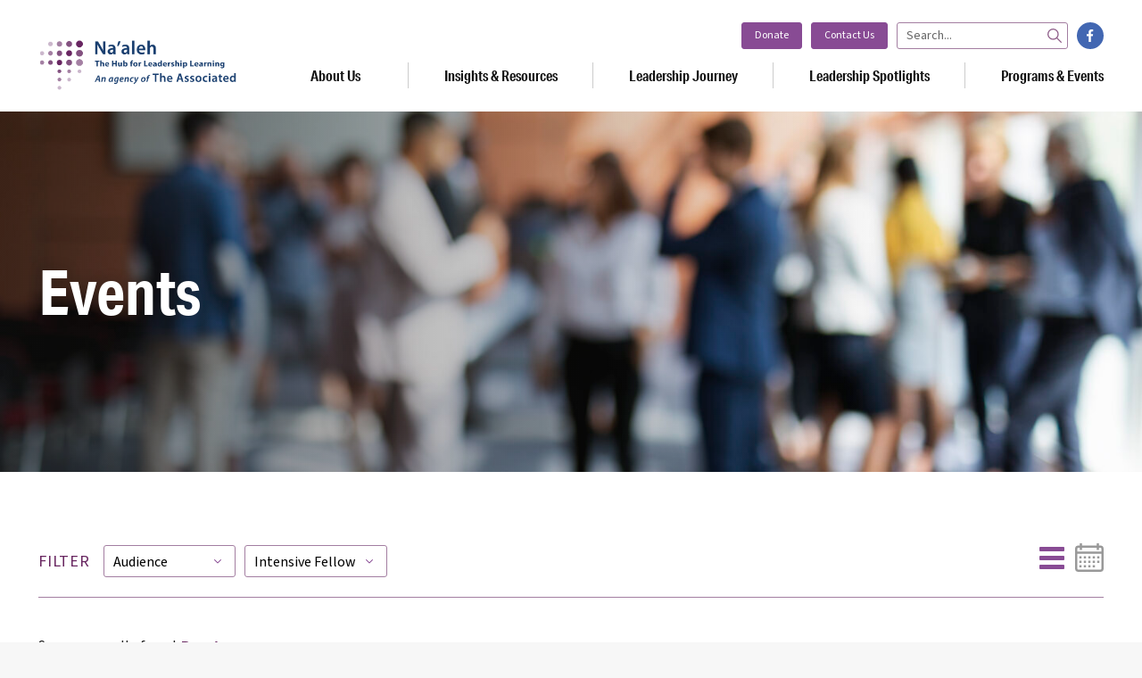

--- FILE ---
content_type: text/html; charset=UTF-8
request_url: https://naalehbaltimore.org/programs-events/events/?topic%5B%5D=&topic%5B%5D=intensive-fellowship
body_size: 8396
content:
<!DOCTYPE html>
<html lang="en" class="no-js">
  <head>
    <meta charset="utf-8">
    <meta name="viewport" content="width=device-width, initial-scale=1">
    <meta name="apple-mobile-web-app-capable" content="yes">
    <meta name="mobile-web-app-capable" content="yes">
    <title>Events · Na’aleh</title>

<!-- The SEO Framework by Sybre Waaijer -->
<meta name="robots" content="noindex,max-snippet:-1,max-image-preview:standard,max-video-preview:-1" />
<meta name="theme-color" content="#ffffff" />
<meta property="og:type" content="website" />
<meta property="og:locale" content="en_US" />
<meta property="og:site_name" content="Na&#039;aleh" />
<meta property="og:title" content="Events" />
<meta property="og:url" content="https://naalehbaltimore.org/programs-events/events/" />
<meta property="og:image" content="https://naalehbaltimore.org/wp-content/uploads/2021/01/social-placeholder.jpg" />
<meta property="og:image:width" content="1600" />
<meta property="og:image:height" content="900" />
<meta name="twitter:card" content="summary_large_image" />
<meta name="twitter:title" content="Events" />
<meta name="twitter:image" content="https://naalehbaltimore.org/wp-content/uploads/2021/01/social-placeholder.jpg" />
<script type="application/ld+json">{"@context":"https://schema.org","@graph":[{"@type":"WebSite","@id":"https://naalehbaltimore.org/#/schema/WebSite","url":"https://naalehbaltimore.org/","name":"Na'aleh","description":"The Hub For Leadership Learning","inLanguage":"en-US","potentialAction":{"@type":"SearchAction","target":{"@type":"EntryPoint","urlTemplate":"https://naalehbaltimore.org/search/{search_term_string}/"},"query-input":"required name=search_term_string"}},{"@type":"CollectionPage","@id":"https://naalehbaltimore.org/programs-events/events/","url":"https://naalehbaltimore.org/programs-events/events/","name":"Events · Na’aleh","inLanguage":"en-US","isPartOf":{"@id":"https://naalehbaltimore.org/#/schema/WebSite"},"breadcrumb":{"@type":"BreadcrumbList","@id":"https://naalehbaltimore.org/#/schema/BreadcrumbList","itemListElement":[{"@type":"ListItem","position":1,"item":"https://naalehbaltimore.org/","name":"Na’aleh"},{"@type":"ListItem","position":2,"name":"Events"}]}}]}</script>
<!-- / The SEO Framework by Sybre Waaijer | 21.05ms meta | 17.17ms boot -->

<link rel='dns-prefetch' href='//use.typekit.net' />
<style id='wp-img-auto-sizes-contain-inline-css' type='text/css'>
img:is([sizes=auto i],[sizes^="auto," i]){contain-intrinsic-size:3000px 1500px}
/*# sourceURL=wp-img-auto-sizes-contain-inline-css */
</style>
<style id='classic-theme-styles-inline-css' type='text/css'>
/*! This file is auto-generated */
.wp-block-button__link{color:#fff;background-color:#32373c;border-radius:9999px;box-shadow:none;text-decoration:none;padding:calc(.667em + 2px) calc(1.333em + 2px);font-size:1.125em}.wp-block-file__button{background:#32373c;color:#fff;text-decoration:none}
/*# sourceURL=/wp-includes/css/classic-themes.min.css */
</style>
<link rel='stylesheet' id='wppopups-pro-css' href='https://naalehbaltimore.org/wp-content/plugins/wppopups/pro/assets/css/wppopups.css?ver=2.2.0.5' type='text/css' media='all' />
<link rel='stylesheet' id='wppopups-base-css' href='https://naalehbaltimore.org/wp-content/plugins/wppopups/src/assets/css/wppopups-base.css?ver=2.2.0.5' type='text/css' media='all' />
<link rel='stylesheet' id='naaleh-fonts-css' href='https://use.typekit.net/ntg8xwh.css' type='text/css' media='all' />
<link rel='stylesheet' id='naaleh-site-css' href='https://naalehbaltimore.org/wp-content/themes/naaleh/public/css/site.css?ver=1.0.7' type='text/css' media='all' />
<script type="text/javascript" src="https://naalehbaltimore.org/wp-includes/js/jquery/jquery.min.js?ver=3.7.1" id="jquery-core-js"></script>
<script type="text/javascript" src="https://naalehbaltimore.org/wp-includes/js/jquery/jquery-migrate.min.js?ver=3.4.1" id="jquery-migrate-js"></script>
<script type="text/javascript" src="https://naalehbaltimore.org/wp-includes/js/dist/hooks.min.js?ver=dd5603f07f9220ed27f1" id="wp-hooks-js"></script>
<script type="text/javascript" id="wppopups-pro-js-js-extra">
/* <![CDATA[ */
var wppopups_pro_vars = {"enable_stats":"1","m_id":"","data_sampling":"0","post_id":"0","l18n":{"wait":"Please wait","seconds":"seconds"}};
//# sourceURL=wppopups-pro-js-js-extra
/* ]]> */
</script>
<script type="text/javascript" src="https://naalehbaltimore.org/wp-content/plugins/wppopups/pro/assets/js/wppopups.js?ver=2.2.0.5" id="wppopups-pro-js-js"></script>
<script type="text/javascript" src="https://naalehbaltimore.org/wp-content/themes/naaleh/public/js/modernizr.js?ver=1.0.7" id="naaleh-modernizr-js"></script>


<script type="application/ld+json" class="saswp-schema-markup-output">
[{"@context":"https:\/\/schema.org\/","@graph":[{"@context":"https:\/\/schema.org\/","@type":"SiteNavigationElement","@id":"https:\/\/naalehbaltimore.org\/#about-us","name":"About Us","url":"https:\/\/naalehbaltimore.org\/about-us\/"},{"@context":"https:\/\/schema.org\/","@type":"SiteNavigationElement","@id":"https:\/\/naalehbaltimore.org\/#supporting-organizations","name":"Supporting Organizations","url":"https:\/\/naalehbaltimore.org\/about-us\/supporting-organizations\/"},{"@context":"https:\/\/schema.org\/","@type":"SiteNavigationElement","@id":"https:\/\/naalehbaltimore.org\/#lay-professional-leadership","name":"Lay &#038; Professional Leadership","url":"https:\/\/naalehbaltimore.org\/about-us\/lay-professional-leadership\/"},{"@context":"https:\/\/schema.org\/","@type":"SiteNavigationElement","@id":"https:\/\/naalehbaltimore.org\/#presenters-facilitators-and-coaches","name":"Presenters, Facilitators and Coaches","url":"https:\/\/naalehbaltimore.org\/about-us\/presenters-facilitators-coaches\/"},{"@context":"https:\/\/schema.org\/","@type":"SiteNavigationElement","@id":"https:\/\/naalehbaltimore.org\/#insights-resources","name":"Insights &#038; Resources","url":"https:\/\/naalehbaltimore.org\/insights-resources\/"},{"@context":"https:\/\/schema.org\/","@type":"SiteNavigationElement","@id":"https:\/\/naalehbaltimore.org\/#evolve-the-leadership-growth-deck","name":"EVOLVE: The Leadership Growth Deck","url":"https:\/\/naalehbaltimore.org\/insights-resources\/evolve-the-leadership-growth-deck\/"},{"@context":"https:\/\/schema.org\/","@type":"SiteNavigationElement","@id":"https:\/\/naalehbaltimore.org\/#leadership-journey","name":"Leadership Journey","url":"https:\/\/naalehbaltimore.org\/leadership-journey\/"},{"@context":"https:\/\/schema.org\/","@type":"SiteNavigationElement","@id":"https:\/\/naalehbaltimore.org\/#three-principles-of-jewish-adaptive-leadership","name":"Three Principles of Jewish Adaptive Leadership","url":"https:\/\/naalehbaltimore.org\/three-principles-of-jewish-adaptive-leadership\/"},{"@context":"https:\/\/schema.org\/","@type":"SiteNavigationElement","@id":"https:\/\/naalehbaltimore.org\/#seven-core-practices-of-jewish-adaptive-leadership","name":"Seven Core Practices of Jewish Adaptive Leadership","url":"https:\/\/naalehbaltimore.org\/seven-core-practices-of-jewish-adaptive-leadership\/"},{"@context":"https:\/\/schema.org\/","@type":"SiteNavigationElement","@id":"https:\/\/naalehbaltimore.org\/#leadership-pass","name":"Leadership Pass","url":"https:\/\/naalehbaltimore.org\/leadership-journey\/leadershippass\/"},{"@context":"https:\/\/schema.org\/","@type":"SiteNavigationElement","@id":"https:\/\/naalehbaltimore.org\/#leadership-spotlights","name":"Leadership Spotlights","url":"https:\/\/naalehbaltimore.org\/leadership-spotlights\/"},{"@context":"https:\/\/schema.org\/","@type":"SiteNavigationElement","@id":"https:\/\/naalehbaltimore.org\/#awards","name":"Awards","url":"https:\/\/naalehbaltimore.org\/leadership-spotlights\/awards-2\/"},{"@context":"https:\/\/schema.org\/","@type":"SiteNavigationElement","@id":"https:\/\/naalehbaltimore.org\/#programs-events","name":"Programs &#038; Events","url":"https:\/\/naalehbaltimore.org\/programs-events\/"},{"@context":"https:\/\/schema.org\/","@type":"SiteNavigationElement","@id":"https:\/\/naalehbaltimore.org\/#calendar","name":"Calendar","url":"https:\/\/naalehbaltimore.org\/programs-events\/events\/?view=calendar"},{"@context":"https:\/\/schema.org\/","@type":"SiteNavigationElement","@id":"https:\/\/naalehbaltimore.org\/#events","name":"Events","url":"https:\/\/naalehbaltimore.org\/programs-events\/events\/"},{"@context":"https:\/\/schema.org\/","@type":"SiteNavigationElement","@id":"https:\/\/naalehbaltimore.org\/#past-events","name":"Past Events","url":"https:\/\/naalehbaltimore.org\/programs-events\/past-events\/"},{"@context":"https:\/\/schema.org\/","@type":"SiteNavigationElement","@id":"https:\/\/naalehbaltimore.org\/#leadership-circles-and-communities-of-practice","name":"Leadership Circles and Communities of Practice","url":"https:\/\/naalehbaltimore.org\/programs-events\/leadership-circles-and-communities-of-practice\/"},{"@context":"https:\/\/schema.org\/","@type":"SiteNavigationElement","@id":"https:\/\/naalehbaltimore.org\/#presidents-circle-application","name":"President\u2019s Circle Application","url":"https:\/\/naalehbaltimore.org\/programs-events\/leadership-circles-and-communities-of-practice\/presidents-circle\/"},{"@context":"https:\/\/schema.org\/","@type":"SiteNavigationElement","@id":"https:\/\/naalehbaltimore.org\/#mentor-program","name":"Mentor Program","url":"https:\/\/naalehbaltimore.org\/programs-events\/mentor-program\/"},{"@context":"https:\/\/schema.org\/","@type":"SiteNavigationElement","@id":"https:\/\/naalehbaltimore.org\/#intensive-fellowships","name":"Intensive Fellowships","url":"https:\/\/naalehbaltimore.org\/programs-events\/intensive-fellowships\/"},{"@context":"https:\/\/schema.org\/","@type":"SiteNavigationElement","@id":"https:\/\/naalehbaltimore.org\/#dfi-friedman-fellowship","name":"DFI Friedman Fellowship","url":"https:\/\/naalehbaltimore.org\/programs-events\/intensive-fellowships\/friedman-fellowship\/"},{"@context":"https:\/\/schema.org\/","@type":"SiteNavigationElement","@id":"https:\/\/naalehbaltimore.org\/#dfi-friedman-fellowship-application","name":"DFI Friedman Fellowship Application","url":"https:\/\/naalehbaltimore.org\/programs-events\/intensive-fellowships\/friedman-fellowship\/friedman-fellowship-application\/"},{"@context":"https:\/\/schema.org\/","@type":"SiteNavigationElement","@id":"https:\/\/naalehbaltimore.org\/#dfi-friedman-fellowship-mentor-application","name":"DFI Friedman Fellowship Mentor Application","url":"https:\/\/naalehbaltimore.org\/programs-events\/intensive-fellowships\/friedman-fellowship\/friedman-fellowship-mentor-application\/"},{"@context":"https:\/\/schema.org\/","@type":"SiteNavigationElement","@id":"https:\/\/naalehbaltimore.org\/#nyu-certificate-in-relationship-based-community-building","name":"NYU Certificate in Relationship Based Community Building","url":"https:\/\/naalehbaltimore.org\/programs-events\/intensive-fellowships\/nyu-certificate-in-relationship-based-community-building\/"}]},

{"@context":"https:\/\/schema.org\/","@type":"BreadcrumbList","@id":"#breadcrumb","itemListElement":[{"@type":"ListItem","position":1,"item":{"@id":"https:\/\/naalehbaltimore.org","name":"Na&#039;aleh"}}]}]
</script>

    <link rel="apple-touch-icon" sizes="180x180" href="https://naalehbaltimore.org/wp-content/themes/naaleh/public/favicons/apple-touch-icon.png">
<link rel="icon" type="image/png" sizes="32x32" href="https://naalehbaltimore.org/wp-content/themes/naaleh/public/favicons/favicon-32x32.png">
<link rel="icon" type="image/png" sizes="16x16" href="https://naalehbaltimore.org/wp-content/themes/naaleh/public/favicons/favicon-16x16.png">
<link rel="manifest" href="https://naalehbaltimore.org/wp-content/themes/naaleh/public/favicons/site.webmanifest">
<link rel="mask-icon" href="https://naalehbaltimore.org/wp-content/themes/naaleh/public/favicons/safari-pinned-tab.svg" color="#682660">
<link rel="shortcut icon" href="https://naalehbaltimore.org/wp-content/themes/naaleh/public/favicons/favicon.ico">
<meta name="msapplication-TileColor" content="#682660">
<meta name="msapplication-TileImage" content="https://naalehbaltimore.org/wp-content/themes/naaleh/public/favicons/mstile-144x144.png">
<meta name="msapplication-config" content="https://naalehbaltimore.org/wp-content/themes/naaleh/public/favicons/browserconfig.xml">
<meta name="theme-color" content="#ffffff">    <!-- Global site tag (gtag.js) - Google Analytics -->
<script async src="https://www.googletagmanager.com/gtag/js?id=G-Q6HB4GXGSG"></script>
<script>
  window.dataLayer = window.dataLayer || [];
  function gtag(){dataLayer.push(arguments);}
  gtag('js', new Date());

  gtag('config', 'G-Q6HB4GXGSG');
</script>  <style id='global-styles-inline-css' type='text/css'>
:root{--wp--preset--aspect-ratio--square: 1;--wp--preset--aspect-ratio--4-3: 4/3;--wp--preset--aspect-ratio--3-4: 3/4;--wp--preset--aspect-ratio--3-2: 3/2;--wp--preset--aspect-ratio--2-3: 2/3;--wp--preset--aspect-ratio--16-9: 16/9;--wp--preset--aspect-ratio--9-16: 9/16;--wp--preset--color--black: #000000;--wp--preset--color--cyan-bluish-gray: #abb8c3;--wp--preset--color--white: #ffffff;--wp--preset--color--pale-pink: #f78da7;--wp--preset--color--vivid-red: #cf2e2e;--wp--preset--color--luminous-vivid-orange: #ff6900;--wp--preset--color--luminous-vivid-amber: #fcb900;--wp--preset--color--light-green-cyan: #7bdcb5;--wp--preset--color--vivid-green-cyan: #00d084;--wp--preset--color--pale-cyan-blue: #8ed1fc;--wp--preset--color--vivid-cyan-blue: #0693e3;--wp--preset--color--vivid-purple: #9b51e0;--wp--preset--gradient--vivid-cyan-blue-to-vivid-purple: linear-gradient(135deg,rgb(6,147,227) 0%,rgb(155,81,224) 100%);--wp--preset--gradient--light-green-cyan-to-vivid-green-cyan: linear-gradient(135deg,rgb(122,220,180) 0%,rgb(0,208,130) 100%);--wp--preset--gradient--luminous-vivid-amber-to-luminous-vivid-orange: linear-gradient(135deg,rgb(252,185,0) 0%,rgb(255,105,0) 100%);--wp--preset--gradient--luminous-vivid-orange-to-vivid-red: linear-gradient(135deg,rgb(255,105,0) 0%,rgb(207,46,46) 100%);--wp--preset--gradient--very-light-gray-to-cyan-bluish-gray: linear-gradient(135deg,rgb(238,238,238) 0%,rgb(169,184,195) 100%);--wp--preset--gradient--cool-to-warm-spectrum: linear-gradient(135deg,rgb(74,234,220) 0%,rgb(151,120,209) 20%,rgb(207,42,186) 40%,rgb(238,44,130) 60%,rgb(251,105,98) 80%,rgb(254,248,76) 100%);--wp--preset--gradient--blush-light-purple: linear-gradient(135deg,rgb(255,206,236) 0%,rgb(152,150,240) 100%);--wp--preset--gradient--blush-bordeaux: linear-gradient(135deg,rgb(254,205,165) 0%,rgb(254,45,45) 50%,rgb(107,0,62) 100%);--wp--preset--gradient--luminous-dusk: linear-gradient(135deg,rgb(255,203,112) 0%,rgb(199,81,192) 50%,rgb(65,88,208) 100%);--wp--preset--gradient--pale-ocean: linear-gradient(135deg,rgb(255,245,203) 0%,rgb(182,227,212) 50%,rgb(51,167,181) 100%);--wp--preset--gradient--electric-grass: linear-gradient(135deg,rgb(202,248,128) 0%,rgb(113,206,126) 100%);--wp--preset--gradient--midnight: linear-gradient(135deg,rgb(2,3,129) 0%,rgb(40,116,252) 100%);--wp--preset--font-size--small: 13px;--wp--preset--font-size--medium: 20px;--wp--preset--font-size--large: 36px;--wp--preset--font-size--x-large: 42px;--wp--preset--spacing--20: 0.44rem;--wp--preset--spacing--30: 0.67rem;--wp--preset--spacing--40: 1rem;--wp--preset--spacing--50: 1.5rem;--wp--preset--spacing--60: 2.25rem;--wp--preset--spacing--70: 3.38rem;--wp--preset--spacing--80: 5.06rem;--wp--preset--shadow--natural: 6px 6px 9px rgba(0, 0, 0, 0.2);--wp--preset--shadow--deep: 12px 12px 50px rgba(0, 0, 0, 0.4);--wp--preset--shadow--sharp: 6px 6px 0px rgba(0, 0, 0, 0.2);--wp--preset--shadow--outlined: 6px 6px 0px -3px rgb(255, 255, 255), 6px 6px rgb(0, 0, 0);--wp--preset--shadow--crisp: 6px 6px 0px rgb(0, 0, 0);}:where(.is-layout-flex){gap: 0.5em;}:where(.is-layout-grid){gap: 0.5em;}body .is-layout-flex{display: flex;}.is-layout-flex{flex-wrap: wrap;align-items: center;}.is-layout-flex > :is(*, div){margin: 0;}body .is-layout-grid{display: grid;}.is-layout-grid > :is(*, div){margin: 0;}:where(.wp-block-columns.is-layout-flex){gap: 2em;}:where(.wp-block-columns.is-layout-grid){gap: 2em;}:where(.wp-block-post-template.is-layout-flex){gap: 1.25em;}:where(.wp-block-post-template.is-layout-grid){gap: 1.25em;}.has-black-color{color: var(--wp--preset--color--black) !important;}.has-cyan-bluish-gray-color{color: var(--wp--preset--color--cyan-bluish-gray) !important;}.has-white-color{color: var(--wp--preset--color--white) !important;}.has-pale-pink-color{color: var(--wp--preset--color--pale-pink) !important;}.has-vivid-red-color{color: var(--wp--preset--color--vivid-red) !important;}.has-luminous-vivid-orange-color{color: var(--wp--preset--color--luminous-vivid-orange) !important;}.has-luminous-vivid-amber-color{color: var(--wp--preset--color--luminous-vivid-amber) !important;}.has-light-green-cyan-color{color: var(--wp--preset--color--light-green-cyan) !important;}.has-vivid-green-cyan-color{color: var(--wp--preset--color--vivid-green-cyan) !important;}.has-pale-cyan-blue-color{color: var(--wp--preset--color--pale-cyan-blue) !important;}.has-vivid-cyan-blue-color{color: var(--wp--preset--color--vivid-cyan-blue) !important;}.has-vivid-purple-color{color: var(--wp--preset--color--vivid-purple) !important;}.has-black-background-color{background-color: var(--wp--preset--color--black) !important;}.has-cyan-bluish-gray-background-color{background-color: var(--wp--preset--color--cyan-bluish-gray) !important;}.has-white-background-color{background-color: var(--wp--preset--color--white) !important;}.has-pale-pink-background-color{background-color: var(--wp--preset--color--pale-pink) !important;}.has-vivid-red-background-color{background-color: var(--wp--preset--color--vivid-red) !important;}.has-luminous-vivid-orange-background-color{background-color: var(--wp--preset--color--luminous-vivid-orange) !important;}.has-luminous-vivid-amber-background-color{background-color: var(--wp--preset--color--luminous-vivid-amber) !important;}.has-light-green-cyan-background-color{background-color: var(--wp--preset--color--light-green-cyan) !important;}.has-vivid-green-cyan-background-color{background-color: var(--wp--preset--color--vivid-green-cyan) !important;}.has-pale-cyan-blue-background-color{background-color: var(--wp--preset--color--pale-cyan-blue) !important;}.has-vivid-cyan-blue-background-color{background-color: var(--wp--preset--color--vivid-cyan-blue) !important;}.has-vivid-purple-background-color{background-color: var(--wp--preset--color--vivid-purple) !important;}.has-black-border-color{border-color: var(--wp--preset--color--black) !important;}.has-cyan-bluish-gray-border-color{border-color: var(--wp--preset--color--cyan-bluish-gray) !important;}.has-white-border-color{border-color: var(--wp--preset--color--white) !important;}.has-pale-pink-border-color{border-color: var(--wp--preset--color--pale-pink) !important;}.has-vivid-red-border-color{border-color: var(--wp--preset--color--vivid-red) !important;}.has-luminous-vivid-orange-border-color{border-color: var(--wp--preset--color--luminous-vivid-orange) !important;}.has-luminous-vivid-amber-border-color{border-color: var(--wp--preset--color--luminous-vivid-amber) !important;}.has-light-green-cyan-border-color{border-color: var(--wp--preset--color--light-green-cyan) !important;}.has-vivid-green-cyan-border-color{border-color: var(--wp--preset--color--vivid-green-cyan) !important;}.has-pale-cyan-blue-border-color{border-color: var(--wp--preset--color--pale-cyan-blue) !important;}.has-vivid-cyan-blue-border-color{border-color: var(--wp--preset--color--vivid-cyan-blue) !important;}.has-vivid-purple-border-color{border-color: var(--wp--preset--color--vivid-purple) !important;}.has-vivid-cyan-blue-to-vivid-purple-gradient-background{background: var(--wp--preset--gradient--vivid-cyan-blue-to-vivid-purple) !important;}.has-light-green-cyan-to-vivid-green-cyan-gradient-background{background: var(--wp--preset--gradient--light-green-cyan-to-vivid-green-cyan) !important;}.has-luminous-vivid-amber-to-luminous-vivid-orange-gradient-background{background: var(--wp--preset--gradient--luminous-vivid-amber-to-luminous-vivid-orange) !important;}.has-luminous-vivid-orange-to-vivid-red-gradient-background{background: var(--wp--preset--gradient--luminous-vivid-orange-to-vivid-red) !important;}.has-very-light-gray-to-cyan-bluish-gray-gradient-background{background: var(--wp--preset--gradient--very-light-gray-to-cyan-bluish-gray) !important;}.has-cool-to-warm-spectrum-gradient-background{background: var(--wp--preset--gradient--cool-to-warm-spectrum) !important;}.has-blush-light-purple-gradient-background{background: var(--wp--preset--gradient--blush-light-purple) !important;}.has-blush-bordeaux-gradient-background{background: var(--wp--preset--gradient--blush-bordeaux) !important;}.has-luminous-dusk-gradient-background{background: var(--wp--preset--gradient--luminous-dusk) !important;}.has-pale-ocean-gradient-background{background: var(--wp--preset--gradient--pale-ocean) !important;}.has-electric-grass-gradient-background{background: var(--wp--preset--gradient--electric-grass) !important;}.has-midnight-gradient-background{background: var(--wp--preset--gradient--midnight) !important;}.has-small-font-size{font-size: var(--wp--preset--font-size--small) !important;}.has-medium-font-size{font-size: var(--wp--preset--font-size--medium) !important;}.has-large-font-size{font-size: var(--wp--preset--font-size--large) !important;}.has-x-large-font-size{font-size: var(--wp--preset--font-size--x-large) !important;}
/*# sourceURL=global-styles-inline-css */
</style>
</head>
  <body class="archive post-type-archive post-type-archive-event wp-theme-naaleh wp-frontend fs-grid fs-grid-fluid" >
    
    <div class="container js-nav_content">
      <header class="header">
        <div class="fs-row">
          <div class="fs-cell header_container">
            <div class="header_masthead">
              <a href="https://naalehbaltimore.org" class="header_logo">
                <span class="icon logo_main"></span>
                <span class="screenreader">Na&#039;aleh</span>
              </a>
            </div>
            <div class="header_body">
              <div class="header_body_top">
                <div class="header_nav utility_nav">
                  <div class="menu-utility-navigation-container"><ul id="menu-utility-navigation" class="menu"><li id="menu-item-9364" class="menu-item menu-item-type-custom menu-item-object-custom menu-item-9364"><a href="https://naalehbaltimore.app.neoncrm.com/forms/donate">Donate</a></li>
<li id="menu-item-38" class="menu-item menu-item-type-post_type menu-item-object-page menu-item-38"><a href="https://naalehbaltimore.org/contact-us/">Contact Us</a></li>
</ul></div>                </div>
                <form action="https://naalehbaltimore.org/search/" method="GET" class="header_search">
                  <div class="header_search_field">
                    <input type="text" class="header_search_input" name="s" placeholder="Search..." value="">
                    <button type="submit" class="header_search_button">
                      <span class="screenreader">Search</span>
                      <span class="icon search"></span>
                    </button>
                  </div>
                </form>
                                <div class="social_links header_social_links">
                                    <a class="social_link facebook" href="https://www.facebook.com/naalehbaltimore/" target="_blank">
                    <span class="icon social_facebook"></span>
                    <span class="screenreader">facebook</span>
                  </a>
                                  </div>
                              </div>
              <div class="header_body_bottom">
                <div class="header_nav main_nav">
                  <div class="menu-main-navigation-container"><ul id="menu-main-navigation" class="menu"><li id="menu-item-8" class="menu-item menu-item-type-post_type menu-item-object-page menu-item-has-children menu-item-8"><a href="https://naalehbaltimore.org/about-us/">About Us</a>
<ul class="sub-menu">
	<li id="menu-item-4923" class="menu-item menu-item-type-post_type menu-item-object-page menu-item-4923"><a href="https://naalehbaltimore.org/about-us/supporting-organizations/">Supporting Organizations</a></li>
	<li id="menu-item-17" class="menu-item menu-item-type-post_type menu-item-object-page menu-item-17"><a href="https://naalehbaltimore.org/about-us/lay-professional-leadership/">Lay &#038; Professional Leadership</a></li>
</ul>
</li>
<li id="menu-item-14" class="menu-item menu-item-type-post_type menu-item-object-page current_page_parent menu-item-has-children menu-item-14"><a href="https://naalehbaltimore.org/insights-resources/">Insights &#038; Resources</a>
<ul class="sub-menu">
	<li id="menu-item-9042" class="menu-item menu-item-type-post_type menu-item-object-page menu-item-9042"><a href="https://naalehbaltimore.org/insights-resources/evolve-the-leadership-growth-deck/">EVOLVE: The Leadership Growth Deck</a></li>
</ul>
</li>
<li id="menu-item-12" class="journey_parent menu-item menu-item-type-post_type menu-item-object-page menu-item-has-children menu-item-12"><a href="https://naalehbaltimore.org/leadership-journey/">Leadership Journey</a>
<ul class="sub-menu">
	<li id="menu-item-5203" class="menu-item menu-item-type-post_type menu-item-object-page menu-item-5203"><a href="https://naalehbaltimore.org/three-principles-of-jewish-adaptive-leadership/">Three Principles of Jewish Adaptive Leadership</a></li>
	<li id="menu-item-5204" class="menu-item menu-item-type-post_type menu-item-object-page menu-item-5204"><a href="https://naalehbaltimore.org/seven-core-practices-of-jewish-adaptive-leadership/">Seven Core Practices of Jewish Adaptive Leadership</a></li>
	<li id="menu-item-9203" class="menu-item menu-item-type-post_type menu-item-object-page menu-item-9203"><a href="https://naalehbaltimore.org/leadership-journey/leadershippass/">Leadership Pass</a></li>
</ul>
</li>
<li id="menu-item-3420" class="menu-item menu-item-type-post_type menu-item-object-page menu-item-has-children menu-item-3420"><a href="https://naalehbaltimore.org/leadership-spotlights/spotlights">Leadership Spotlights</a>
<ul class="sub-menu">
	<li id="menu-item-6185" class="menu-item menu-item-type-post_type menu-item-object-page menu-item-6185"><a href="https://naalehbaltimore.org/leadership-spotlights/awards-2/">Awards</a></li>
</ul>
</li>
<li id="menu-item-13" class="menu-item menu-item-type-post_type menu-item-object-page menu-item-has-children menu-item-13"><a href="https://naalehbaltimore.org/programs-events/">Programs &#038; Events</a>
<ul class="sub-menu">
	<li id="menu-item-669" class="menu-item menu-item-type-custom menu-item-object-custom menu-item-669"><a href="https://naalehbaltimore.org/programs-events/events/?view=calendar">Calendar</a></li>
	<li id="menu-item-5772" class="menu-item menu-item-type-post_type menu-item-object-page menu-item-5772"><a href="https://naalehbaltimore.org/programs-events/leadership-circles-and-communities-of-practice/">Leadership Circles and Communities of Practice</a></li>
	<li id="menu-item-3205" class="menu-item menu-item-type-post_type menu-item-object-page menu-item-3205"><a href="https://naalehbaltimore.org/programs-events/events/">Events</a></li>
	<li id="menu-item-3213" class="menu-item menu-item-type-post_type menu-item-object-page menu-item-3213"><a href="https://naalehbaltimore.org/programs-events/past-events/">Past Events</a></li>
	<li id="menu-item-9234" class="menu-item menu-item-type-post_type menu-item-object-page menu-item-9234"><a href="https://naalehbaltimore.org/programs-events/mentor-program/">Mentor Program</a></li>
	<li id="menu-item-3204" class="menu-item menu-item-type-post_type menu-item-object-page menu-item-3204"><a href="https://naalehbaltimore.org/programs-events/intensive-fellowships/">Intensive Fellowships</a></li>
</ul>
</li>
</ul></div>                </div>
              </div>
            </div>
            <button type="button" class="header_handle js-nav_handle">
              <span class="mobile_handle_label">Menu</span>
              <span class="icon nav_handle"></span>
            </button>
          </div>
        </div>
      </header>

      <div class="page_wrapper">
        <main class="main">
<div class="page_header layout1" id="events_header">
    <div class="page_header_media">
    <picture class="js-responsive responsive_image page_header_image"><!--[if IE 9]><video style="display: none;"><![endif]--><source media="(min-width: 980px)" srcset="https://naalehbaltimore.org/wp-content/uploads/2021/01/iStock-1172044327-1-1440x810.jpg"><source media="(min-width: 740px)" srcset="https://naalehbaltimore.org/wp-content/uploads/2021/01/iStock-1172044327-1-1220x686.jpg"><source media="(min-width: 0px)" srcset="https://naalehbaltimore.org/wp-content/uploads/2021/01/iStock-1172044327-1-980x551.jpg"><!--[if IE 9]></video><![endif]--><img src="https://naalehbaltimore.org/wp-content/uploads/2021/01/iStock-1172044327-1-980x551.jpg" alt="" draggable="false"></picture>  </div>
    <div class="fs-row fs-all-align-center page_header_row">
    <div class="fs-cell fs-md-5 fs-lg-9 page_header_cell">
      <h1 class="page_header_title">Events</h1>
    </div>
  </div>
</div>
<div class="fs-row archive_header" id="filters">
  <div class="fs-cell">

    
    <form action="https://naalehbaltimore.org/programs-events/events/#filters" class="archive_controls js-filter_form">
      
      <div class="archive_filters">
        <span class="archive_filters_label">Filter</span>
                <div class="archive_filter">
          <label for="filter_topic_audience" class="screenreader">Audience</label>
          <select name="topic[]" id="filter_topic_audience" class="archive_filter_select js-filter">
            <option value="">Audience</option>
                        <option value="lay-leadership" >Lay Leadership</option>
                                    <option value="professionals" >Professionals</option>
                                  </select>
        </div>
                <div class="archive_filter">
          <label for="filter_topic_programs" class="screenreader">Programs</label>
          <select name="topic[]" id="filter_topic_programs" class="archive_filter_select js-filter">
            <option value="">Programs</option>
                        <option value="intensive-fellowship"  selected="selected">Intensive Fellowship</option>
                                    <option value="leadership-circle" >Leadership Circle</option>
                                    <option value="open-event" >Open Event</option>
                                  </select>
        </div>
                              </div>

      <div class="archive_views">
                <a href="https://naalehbaltimore.org/programs-events/events/#filters" class="archive_view_control js-no_scroll_to active">
          <span class="screenreader">List View</span>
          <svg class="svg_icon " width="32" height="32" xmlns="http://www.w3.org/2000/svg"><path d="M29 24a1 1 0 011 1v3a1 1 0 01-1 1H3a1 1 0 01-1-1v-3a1 1 0 011-1h26zm0-10a1 1 0 011 1v3a1 1 0 01-1 1H3a1 1 0 01-1-1v-3a1 1 0 011-1h26zm0-10a1 1 0 011 1v3a1 1 0 01-1 1H3a1 1 0 01-1-1V5a1 1 0 011-1h26z" fill="#000" fill-rule="evenodd"/></svg>        </a>
                <a href="https://naalehbaltimore.org/programs-events/events/?view=calendar#filters" class="archive_view_control js-no_scroll_to ">
          <span class="screenreader">Calendar View</span>
          <svg class="svg_icon " width="32" height="32" xmlns="http://www.w3.org/2000/svg"><path d="M7.75 0v2.5h16.5V0h2.5v2.5h1.5A3.754 3.754 0 0132 6.188V28.25A3.754 3.754 0 0128.312 32H3.75A3.754 3.754 0 010 28.312V6.25A3.754 3.754 0 013.688 2.5H5.25V0h2.5zM29.5 11.75h-27v16.5c0 .682.55 1.238 1.229 1.25H28.25c.682 0 1.238-.55 1.25-1.229V11.75zM7.25 24.375v2.5h-2.5v-2.5h2.5zm5 0v2.5h-2.5v-2.5h2.5zm5 0v2.5h-2.5v-2.5h2.5zm5 0v2.5h-2.5v-2.5h2.5zm-15-5v2.5h-2.5v-2.5h2.5zm5 0v2.5h-2.5v-2.5h2.5zm5 0v2.5h-2.5v-2.5h2.5zm5 0v2.5h-2.5v-2.5h2.5zm5 0v2.5h-2.5v-2.5h2.5zm-20-5v2.5h-2.5v-2.5h2.5zm5 0v2.5h-2.5v-2.5h2.5zm5 0v2.5h-2.5v-2.5h2.5zm5 0v2.5h-2.5v-2.5h2.5zm5 0v2.5h-2.5v-2.5h2.5zM5.25 5h-1.5c-.682 0-1.238.55-1.25 1.229V9.25h27v-3c0-.682-.55-1.238-1.229-1.25H26.75v2.5h-2.5V5H7.75v2.5h-2.5V5z" fill="#000" fill-rule="nonzero"/></svg>        </a>
      </div>

    </form>

  </div>
</div><div class="fs-row post_grid">
  <div class="fs-cell page_content">
    <p class="no_results">Sorry, no results found. <a href="https://naalehbaltimore.org/programs-events/events/#filters" class="js-no_scroll_to">Reset</a></p>
  </div>
</div>
        </main>
      </div>
      <footer class="footer">
        <div class="footer_form">
  <div class="fs-row fs-all-justify-center">
    <div class="fs-cell fs-md-5 fs-lg-10 fs-xl-9 footer_form_cell" data-checkpoint-animation="fade-up">
      <h2 class="footer_form_title">Sign up for our Newsletter</h2>
      <div class="footer_form_body">

        <div class="gform_wrapper">
          <!-- <div class="gform_anchor" tabindex="-1"></div> -->
          <form id="neon_form" action="https://naalehbaltimore.z2systems.com/np/clients/naalehbaltimore/submitSubscription.jsp" target="_neon" method="post" enctype="multipart/form-data">
            <div class="gform_body">
              <ul class="gform_fields top_label form_sublabel_below description_below">
                <li class="gfield gfield_contains_required field_sublabel_below field_description_below gfield_visibility_visible">
                  <label class="gfield_label" for="neon_email">
                    Email<span class="gfield_required">*</span>
                  </label>
                  <div class="ginput_container ginput_container_email">
                    <input id="neon_email" name="subscriber.email1" type="text" maxlength="80" size="25" value="" tabindex="1000" placeholder="email@address.com">
                  </div>
                </li>
              </ul>
              <div class="neon_recaptcha">
                <div class="g-recaptcha" data-sitekey="6Lcsbw8UAAAAAJ6H5uLehos0lMXkHl3qiSGDVfTJ" data-callback="neon_recaptcha_success"></div>
              </div>
            </div>
            <input type="hidden" name="subscription" value="2">
            <input type="hidden" name="skipDuplicateRequestCheck" value="1">
            <div class="gform_footer top_label">
              <input id="subscriptionSubmitButton" name="submitButton" type="submit" class="gform_button button" value="Subscribe" tabindex="1001" onclick="return neon_recaptcha_submit();">
            </div>
          </form>
        </div>

        <script>
          function neon_recaptcha_success() {
            document.getElementById("neon_form").submit();
          }
          function neon_recaptcha_submit(e) {
            jQuery(".neon_recaptcha").addClass("active");
            return false;
          }
        </script>
        <script src="https://www.google.com/recaptcha/api.js"></script>

      </div>
    </div>
  </div>
</div>
        <div class="footer_promo">
  <div class="fs-row fs-all-justify-center">
    <div class="fs-cell fs-md-5 fs-lg-9 footer_promo_cell" data-checkpoint-animation="fade-up">
      <h2 class="footer_promo_title">Support our community by investing in yourself, your organization, or another potential leader.</h2>
            <a href="https://naalehbaltimore.app.neoncrm.com/forms/donate" class="footer_promo_button">
        Donate <svg class="svg_icon " width="16" height="9" xmlns="http://www.w3.org/2000/svg"><path d="M11.646.646a.5.5 0 00-.057.638l.057.07L14.293 4H.5a.5.5 0 00-.492.41L0 4.5a.5.5 0 00.41.492L.5 5h13.793l-2.647 2.646a.5.5 0 00-.057.638l.057.07a.5.5 0 00.638.057l.07-.057 3.5-3.5.037-.042.042-.062.03-.06.02-.062.006-.023A.498.498 0 0016 4.5l-.005.074.003-.031v-.085l-.015-.086-.02-.063-.052-.093-.046-.057L12.354.646a.5.5 0 00-.708 0z" fill="#000" fill-rule="evenodd"/></svg>      </a>
          </div>
  </div>
</div>
        <div class="fs-row fs-all-align-start">
          <div class="fs-cell fs-md-4 fs-lg-8">
            <div class="footer_logos">
            
                                          <a href="https://associated.org/" class="footer_logo_item" target="_blank">
                <img src="https://naalehbaltimore.org/wp-content/uploads/2025/03/NAALEH-2-300x73.png" class="" alt="">
              </a>
                                        </div>
            <p class="footer_copyright">
              Na’aleh: The Hub for Leadership Learning is an agency of The Associated: Jewish Federation of Baltimore.<br>              All Right Reserved. &copy; 2026 Na&#039;aleh: The Hub For Leadership Learning            </p>
          </div>
          <div class="fs-cell fs-md-2 fs-lg-4">
                        <div class="social_links footer_social_links">
                            <a class="social_link facebook" href="https://www.facebook.com/naalehbaltimore/" target="_blank">
                <span class="icon social_facebook"></span>
                <span class="screenreader">facebook</span>
              </a>
                          </div>
                                    <p class="footer_address">
              Na’aleh: The Hub for Leadership Learning                            <br>
              5750 Park Heights Ave                            <br>
              Baltimore, MD 21215                            <br>
              <a href="tel:4108437560">410.843.7560</a>
                                          <br>
              <a href="mailto: info@naalehbaltimore.org"> info@naalehbaltimore.org</a>
                          </p>
                      </div>
        </div>
      </footer>
    </div>

        <div class="nav_tray js-navigation" data-navigation-handle=".js-nav_handle" data-navigation-content=".js-nav_content" data-navigation-options="{&quot;type&quot;:&quot;overlay&quot;,&quot;gravity&quot;:&quot;right&quot;,&quot;label&quot;:false,&quot;maxWidth&quot;:&quot;979px&quot;}">
      <div class="nav_header">
        <span class="icon logo_white"></span>
      </div>
      <nav class="main_nav">
        <div class="menu-main-navigation-container"><ul id="menu-main-navigation-1" class="menu"><li class="menu-item menu-item-type-post_type menu-item-object-page menu-item-has-children menu-item-8"><a href="https://naalehbaltimore.org/about-us/">About Us</a>
<ul class="sub-menu">
	<li class="menu-item menu-item-type-post_type menu-item-object-page menu-item-4923"><a href="https://naalehbaltimore.org/about-us/supporting-organizations/">Supporting Organizations</a></li>
	<li class="menu-item menu-item-type-post_type menu-item-object-page menu-item-17"><a href="https://naalehbaltimore.org/about-us/lay-professional-leadership/">Lay &#038; Professional Leadership</a></li>
</ul>
</li>
<li class="menu-item menu-item-type-post_type menu-item-object-page current_page_parent menu-item-has-children menu-item-14"><a href="https://naalehbaltimore.org/insights-resources/">Insights &#038; Resources</a>
<ul class="sub-menu">
	<li class="menu-item menu-item-type-post_type menu-item-object-page menu-item-9042"><a href="https://naalehbaltimore.org/insights-resources/evolve-the-leadership-growth-deck/">EVOLVE: The Leadership Growth Deck</a></li>
</ul>
</li>
<li class="journey_parent menu-item menu-item-type-post_type menu-item-object-page menu-item-has-children menu-item-12"><a href="https://naalehbaltimore.org/leadership-journey/">Leadership Journey</a>
<ul class="sub-menu">
	<li class="menu-item menu-item-type-post_type menu-item-object-page menu-item-5203"><a href="https://naalehbaltimore.org/three-principles-of-jewish-adaptive-leadership/">Three Principles of Jewish Adaptive Leadership</a></li>
	<li class="menu-item menu-item-type-post_type menu-item-object-page menu-item-5204"><a href="https://naalehbaltimore.org/seven-core-practices-of-jewish-adaptive-leadership/">Seven Core Practices of Jewish Adaptive Leadership</a></li>
	<li class="menu-item menu-item-type-post_type menu-item-object-page menu-item-9203"><a href="https://naalehbaltimore.org/leadership-journey/leadershippass/">Leadership Pass</a></li>
</ul>
</li>
<li class="menu-item menu-item-type-post_type menu-item-object-page menu-item-has-children menu-item-3420"><a href="https://naalehbaltimore.org/leadership-spotlights/spotlights">Leadership Spotlights</a>
<ul class="sub-menu">
	<li class="menu-item menu-item-type-post_type menu-item-object-page menu-item-6185"><a href="https://naalehbaltimore.org/leadership-spotlights/awards-2/">Awards</a></li>
</ul>
</li>
<li class="menu-item menu-item-type-post_type menu-item-object-page menu-item-has-children menu-item-13"><a href="https://naalehbaltimore.org/programs-events/">Programs &#038; Events</a>
<ul class="sub-menu">
	<li class="menu-item menu-item-type-custom menu-item-object-custom menu-item-669"><a href="https://naalehbaltimore.org/programs-events/events/?view=calendar">Calendar</a></li>
	<li class="menu-item menu-item-type-post_type menu-item-object-page menu-item-5772"><a href="https://naalehbaltimore.org/programs-events/leadership-circles-and-communities-of-practice/">Leadership Circles and Communities of Practice</a></li>
	<li class="menu-item menu-item-type-post_type menu-item-object-page menu-item-3205"><a href="https://naalehbaltimore.org/programs-events/events/">Events</a></li>
	<li class="menu-item menu-item-type-post_type menu-item-object-page menu-item-3213"><a href="https://naalehbaltimore.org/programs-events/past-events/">Past Events</a></li>
	<li class="menu-item menu-item-type-post_type menu-item-object-page menu-item-9234"><a href="https://naalehbaltimore.org/programs-events/mentor-program/">Mentor Program</a></li>
	<li class="menu-item menu-item-type-post_type menu-item-object-page menu-item-3204"><a href="https://naalehbaltimore.org/programs-events/intensive-fellowships/">Intensive Fellowships</a></li>
</ul>
</li>
</ul></div>      </nav>
      <nav class="utility_nav">
        <div class="menu-utility-navigation-container"><ul id="menu-utility-navigation-1" class="menu"><li class="menu-item menu-item-type-custom menu-item-object-custom menu-item-9364"><a href="https://naalehbaltimore.app.neoncrm.com/forms/donate">Donate</a></li>
<li class="menu-item menu-item-type-post_type menu-item-object-page menu-item-38"><a href="https://naalehbaltimore.org/contact-us/">Contact Us</a></li>
</ul></div>      </nav>
    </div>

    <script type="speculationrules">
{"prefetch":[{"source":"document","where":{"and":[{"href_matches":"/*"},{"not":{"href_matches":["/wp-*.php","/wp-admin/*","/wp-content/uploads/*","/wp-content/*","/wp-content/plugins/*","/wp-content/themes/naaleh/*","/*\\?(.+)"]}},{"not":{"selector_matches":"a[rel~=\"nofollow\"]"}},{"not":{"selector_matches":".no-prefetch, .no-prefetch a"}}]},"eagerness":"conservative"}]}
</script>
<div class="wppopups-whole" style="display: none"></div><script type="text/javascript" id="wppopups-js-extra">
/* <![CDATA[ */
var wppopups_vars = {"is_admin":"","ajax_url":"https://naalehbaltimore.org/wp-admin/admin-ajax.php","pid":"0","is_front_page":"","is_blog_page":"","is_category":"","site_url":"https://naalehbaltimore.org","is_archive":"1","is_search":"","is_singular":"","is_preview":"","facebook":"","twitter":"","val_required":"This field is required.","val_url":"Please enter a valid URL.","val_email":"Please enter a valid email address.","val_number":"Please enter a valid number.","val_checklimit":"You have exceeded the number of allowed selections: {#}.","val_limit_characters":"{count} of {limit} max characters.","val_limit_words":"{count} of {limit} max words.","disable_form_reopen":"__return_false"};
//# sourceURL=wppopups-js-extra
/* ]]> */
</script>
<script type="text/javascript" src="https://naalehbaltimore.org/wp-content/plugins/wppopups/src/assets/js/wppopups.js?ver=2.2.0.5" id="wppopups-js"></script>
<script type="text/javascript" src="https://naalehbaltimore.org/wp-content/themes/naaleh/public/js/site.js?ver=1.0.7" id="naaleh-site-js"></script>

  </body>
</html>


--- FILE ---
content_type: text/html; charset=utf-8
request_url: https://www.google.com/recaptcha/api2/anchor?ar=1&k=6Lcsbw8UAAAAAJ6H5uLehos0lMXkHl3qiSGDVfTJ&co=aHR0cHM6Ly9uYWFsZWhiYWx0aW1vcmUub3JnOjQ0Mw..&hl=en&v=PoyoqOPhxBO7pBk68S4YbpHZ&size=normal&anchor-ms=20000&execute-ms=30000&cb=496q0rq8xvl9
body_size: 49621
content:
<!DOCTYPE HTML><html dir="ltr" lang="en"><head><meta http-equiv="Content-Type" content="text/html; charset=UTF-8">
<meta http-equiv="X-UA-Compatible" content="IE=edge">
<title>reCAPTCHA</title>
<style type="text/css">
/* cyrillic-ext */
@font-face {
  font-family: 'Roboto';
  font-style: normal;
  font-weight: 400;
  font-stretch: 100%;
  src: url(//fonts.gstatic.com/s/roboto/v48/KFO7CnqEu92Fr1ME7kSn66aGLdTylUAMa3GUBHMdazTgWw.woff2) format('woff2');
  unicode-range: U+0460-052F, U+1C80-1C8A, U+20B4, U+2DE0-2DFF, U+A640-A69F, U+FE2E-FE2F;
}
/* cyrillic */
@font-face {
  font-family: 'Roboto';
  font-style: normal;
  font-weight: 400;
  font-stretch: 100%;
  src: url(//fonts.gstatic.com/s/roboto/v48/KFO7CnqEu92Fr1ME7kSn66aGLdTylUAMa3iUBHMdazTgWw.woff2) format('woff2');
  unicode-range: U+0301, U+0400-045F, U+0490-0491, U+04B0-04B1, U+2116;
}
/* greek-ext */
@font-face {
  font-family: 'Roboto';
  font-style: normal;
  font-weight: 400;
  font-stretch: 100%;
  src: url(//fonts.gstatic.com/s/roboto/v48/KFO7CnqEu92Fr1ME7kSn66aGLdTylUAMa3CUBHMdazTgWw.woff2) format('woff2');
  unicode-range: U+1F00-1FFF;
}
/* greek */
@font-face {
  font-family: 'Roboto';
  font-style: normal;
  font-weight: 400;
  font-stretch: 100%;
  src: url(//fonts.gstatic.com/s/roboto/v48/KFO7CnqEu92Fr1ME7kSn66aGLdTylUAMa3-UBHMdazTgWw.woff2) format('woff2');
  unicode-range: U+0370-0377, U+037A-037F, U+0384-038A, U+038C, U+038E-03A1, U+03A3-03FF;
}
/* math */
@font-face {
  font-family: 'Roboto';
  font-style: normal;
  font-weight: 400;
  font-stretch: 100%;
  src: url(//fonts.gstatic.com/s/roboto/v48/KFO7CnqEu92Fr1ME7kSn66aGLdTylUAMawCUBHMdazTgWw.woff2) format('woff2');
  unicode-range: U+0302-0303, U+0305, U+0307-0308, U+0310, U+0312, U+0315, U+031A, U+0326-0327, U+032C, U+032F-0330, U+0332-0333, U+0338, U+033A, U+0346, U+034D, U+0391-03A1, U+03A3-03A9, U+03B1-03C9, U+03D1, U+03D5-03D6, U+03F0-03F1, U+03F4-03F5, U+2016-2017, U+2034-2038, U+203C, U+2040, U+2043, U+2047, U+2050, U+2057, U+205F, U+2070-2071, U+2074-208E, U+2090-209C, U+20D0-20DC, U+20E1, U+20E5-20EF, U+2100-2112, U+2114-2115, U+2117-2121, U+2123-214F, U+2190, U+2192, U+2194-21AE, U+21B0-21E5, U+21F1-21F2, U+21F4-2211, U+2213-2214, U+2216-22FF, U+2308-230B, U+2310, U+2319, U+231C-2321, U+2336-237A, U+237C, U+2395, U+239B-23B7, U+23D0, U+23DC-23E1, U+2474-2475, U+25AF, U+25B3, U+25B7, U+25BD, U+25C1, U+25CA, U+25CC, U+25FB, U+266D-266F, U+27C0-27FF, U+2900-2AFF, U+2B0E-2B11, U+2B30-2B4C, U+2BFE, U+3030, U+FF5B, U+FF5D, U+1D400-1D7FF, U+1EE00-1EEFF;
}
/* symbols */
@font-face {
  font-family: 'Roboto';
  font-style: normal;
  font-weight: 400;
  font-stretch: 100%;
  src: url(//fonts.gstatic.com/s/roboto/v48/KFO7CnqEu92Fr1ME7kSn66aGLdTylUAMaxKUBHMdazTgWw.woff2) format('woff2');
  unicode-range: U+0001-000C, U+000E-001F, U+007F-009F, U+20DD-20E0, U+20E2-20E4, U+2150-218F, U+2190, U+2192, U+2194-2199, U+21AF, U+21E6-21F0, U+21F3, U+2218-2219, U+2299, U+22C4-22C6, U+2300-243F, U+2440-244A, U+2460-24FF, U+25A0-27BF, U+2800-28FF, U+2921-2922, U+2981, U+29BF, U+29EB, U+2B00-2BFF, U+4DC0-4DFF, U+FFF9-FFFB, U+10140-1018E, U+10190-1019C, U+101A0, U+101D0-101FD, U+102E0-102FB, U+10E60-10E7E, U+1D2C0-1D2D3, U+1D2E0-1D37F, U+1F000-1F0FF, U+1F100-1F1AD, U+1F1E6-1F1FF, U+1F30D-1F30F, U+1F315, U+1F31C, U+1F31E, U+1F320-1F32C, U+1F336, U+1F378, U+1F37D, U+1F382, U+1F393-1F39F, U+1F3A7-1F3A8, U+1F3AC-1F3AF, U+1F3C2, U+1F3C4-1F3C6, U+1F3CA-1F3CE, U+1F3D4-1F3E0, U+1F3ED, U+1F3F1-1F3F3, U+1F3F5-1F3F7, U+1F408, U+1F415, U+1F41F, U+1F426, U+1F43F, U+1F441-1F442, U+1F444, U+1F446-1F449, U+1F44C-1F44E, U+1F453, U+1F46A, U+1F47D, U+1F4A3, U+1F4B0, U+1F4B3, U+1F4B9, U+1F4BB, U+1F4BF, U+1F4C8-1F4CB, U+1F4D6, U+1F4DA, U+1F4DF, U+1F4E3-1F4E6, U+1F4EA-1F4ED, U+1F4F7, U+1F4F9-1F4FB, U+1F4FD-1F4FE, U+1F503, U+1F507-1F50B, U+1F50D, U+1F512-1F513, U+1F53E-1F54A, U+1F54F-1F5FA, U+1F610, U+1F650-1F67F, U+1F687, U+1F68D, U+1F691, U+1F694, U+1F698, U+1F6AD, U+1F6B2, U+1F6B9-1F6BA, U+1F6BC, U+1F6C6-1F6CF, U+1F6D3-1F6D7, U+1F6E0-1F6EA, U+1F6F0-1F6F3, U+1F6F7-1F6FC, U+1F700-1F7FF, U+1F800-1F80B, U+1F810-1F847, U+1F850-1F859, U+1F860-1F887, U+1F890-1F8AD, U+1F8B0-1F8BB, U+1F8C0-1F8C1, U+1F900-1F90B, U+1F93B, U+1F946, U+1F984, U+1F996, U+1F9E9, U+1FA00-1FA6F, U+1FA70-1FA7C, U+1FA80-1FA89, U+1FA8F-1FAC6, U+1FACE-1FADC, U+1FADF-1FAE9, U+1FAF0-1FAF8, U+1FB00-1FBFF;
}
/* vietnamese */
@font-face {
  font-family: 'Roboto';
  font-style: normal;
  font-weight: 400;
  font-stretch: 100%;
  src: url(//fonts.gstatic.com/s/roboto/v48/KFO7CnqEu92Fr1ME7kSn66aGLdTylUAMa3OUBHMdazTgWw.woff2) format('woff2');
  unicode-range: U+0102-0103, U+0110-0111, U+0128-0129, U+0168-0169, U+01A0-01A1, U+01AF-01B0, U+0300-0301, U+0303-0304, U+0308-0309, U+0323, U+0329, U+1EA0-1EF9, U+20AB;
}
/* latin-ext */
@font-face {
  font-family: 'Roboto';
  font-style: normal;
  font-weight: 400;
  font-stretch: 100%;
  src: url(//fonts.gstatic.com/s/roboto/v48/KFO7CnqEu92Fr1ME7kSn66aGLdTylUAMa3KUBHMdazTgWw.woff2) format('woff2');
  unicode-range: U+0100-02BA, U+02BD-02C5, U+02C7-02CC, U+02CE-02D7, U+02DD-02FF, U+0304, U+0308, U+0329, U+1D00-1DBF, U+1E00-1E9F, U+1EF2-1EFF, U+2020, U+20A0-20AB, U+20AD-20C0, U+2113, U+2C60-2C7F, U+A720-A7FF;
}
/* latin */
@font-face {
  font-family: 'Roboto';
  font-style: normal;
  font-weight: 400;
  font-stretch: 100%;
  src: url(//fonts.gstatic.com/s/roboto/v48/KFO7CnqEu92Fr1ME7kSn66aGLdTylUAMa3yUBHMdazQ.woff2) format('woff2');
  unicode-range: U+0000-00FF, U+0131, U+0152-0153, U+02BB-02BC, U+02C6, U+02DA, U+02DC, U+0304, U+0308, U+0329, U+2000-206F, U+20AC, U+2122, U+2191, U+2193, U+2212, U+2215, U+FEFF, U+FFFD;
}
/* cyrillic-ext */
@font-face {
  font-family: 'Roboto';
  font-style: normal;
  font-weight: 500;
  font-stretch: 100%;
  src: url(//fonts.gstatic.com/s/roboto/v48/KFO7CnqEu92Fr1ME7kSn66aGLdTylUAMa3GUBHMdazTgWw.woff2) format('woff2');
  unicode-range: U+0460-052F, U+1C80-1C8A, U+20B4, U+2DE0-2DFF, U+A640-A69F, U+FE2E-FE2F;
}
/* cyrillic */
@font-face {
  font-family: 'Roboto';
  font-style: normal;
  font-weight: 500;
  font-stretch: 100%;
  src: url(//fonts.gstatic.com/s/roboto/v48/KFO7CnqEu92Fr1ME7kSn66aGLdTylUAMa3iUBHMdazTgWw.woff2) format('woff2');
  unicode-range: U+0301, U+0400-045F, U+0490-0491, U+04B0-04B1, U+2116;
}
/* greek-ext */
@font-face {
  font-family: 'Roboto';
  font-style: normal;
  font-weight: 500;
  font-stretch: 100%;
  src: url(//fonts.gstatic.com/s/roboto/v48/KFO7CnqEu92Fr1ME7kSn66aGLdTylUAMa3CUBHMdazTgWw.woff2) format('woff2');
  unicode-range: U+1F00-1FFF;
}
/* greek */
@font-face {
  font-family: 'Roboto';
  font-style: normal;
  font-weight: 500;
  font-stretch: 100%;
  src: url(//fonts.gstatic.com/s/roboto/v48/KFO7CnqEu92Fr1ME7kSn66aGLdTylUAMa3-UBHMdazTgWw.woff2) format('woff2');
  unicode-range: U+0370-0377, U+037A-037F, U+0384-038A, U+038C, U+038E-03A1, U+03A3-03FF;
}
/* math */
@font-face {
  font-family: 'Roboto';
  font-style: normal;
  font-weight: 500;
  font-stretch: 100%;
  src: url(//fonts.gstatic.com/s/roboto/v48/KFO7CnqEu92Fr1ME7kSn66aGLdTylUAMawCUBHMdazTgWw.woff2) format('woff2');
  unicode-range: U+0302-0303, U+0305, U+0307-0308, U+0310, U+0312, U+0315, U+031A, U+0326-0327, U+032C, U+032F-0330, U+0332-0333, U+0338, U+033A, U+0346, U+034D, U+0391-03A1, U+03A3-03A9, U+03B1-03C9, U+03D1, U+03D5-03D6, U+03F0-03F1, U+03F4-03F5, U+2016-2017, U+2034-2038, U+203C, U+2040, U+2043, U+2047, U+2050, U+2057, U+205F, U+2070-2071, U+2074-208E, U+2090-209C, U+20D0-20DC, U+20E1, U+20E5-20EF, U+2100-2112, U+2114-2115, U+2117-2121, U+2123-214F, U+2190, U+2192, U+2194-21AE, U+21B0-21E5, U+21F1-21F2, U+21F4-2211, U+2213-2214, U+2216-22FF, U+2308-230B, U+2310, U+2319, U+231C-2321, U+2336-237A, U+237C, U+2395, U+239B-23B7, U+23D0, U+23DC-23E1, U+2474-2475, U+25AF, U+25B3, U+25B7, U+25BD, U+25C1, U+25CA, U+25CC, U+25FB, U+266D-266F, U+27C0-27FF, U+2900-2AFF, U+2B0E-2B11, U+2B30-2B4C, U+2BFE, U+3030, U+FF5B, U+FF5D, U+1D400-1D7FF, U+1EE00-1EEFF;
}
/* symbols */
@font-face {
  font-family: 'Roboto';
  font-style: normal;
  font-weight: 500;
  font-stretch: 100%;
  src: url(//fonts.gstatic.com/s/roboto/v48/KFO7CnqEu92Fr1ME7kSn66aGLdTylUAMaxKUBHMdazTgWw.woff2) format('woff2');
  unicode-range: U+0001-000C, U+000E-001F, U+007F-009F, U+20DD-20E0, U+20E2-20E4, U+2150-218F, U+2190, U+2192, U+2194-2199, U+21AF, U+21E6-21F0, U+21F3, U+2218-2219, U+2299, U+22C4-22C6, U+2300-243F, U+2440-244A, U+2460-24FF, U+25A0-27BF, U+2800-28FF, U+2921-2922, U+2981, U+29BF, U+29EB, U+2B00-2BFF, U+4DC0-4DFF, U+FFF9-FFFB, U+10140-1018E, U+10190-1019C, U+101A0, U+101D0-101FD, U+102E0-102FB, U+10E60-10E7E, U+1D2C0-1D2D3, U+1D2E0-1D37F, U+1F000-1F0FF, U+1F100-1F1AD, U+1F1E6-1F1FF, U+1F30D-1F30F, U+1F315, U+1F31C, U+1F31E, U+1F320-1F32C, U+1F336, U+1F378, U+1F37D, U+1F382, U+1F393-1F39F, U+1F3A7-1F3A8, U+1F3AC-1F3AF, U+1F3C2, U+1F3C4-1F3C6, U+1F3CA-1F3CE, U+1F3D4-1F3E0, U+1F3ED, U+1F3F1-1F3F3, U+1F3F5-1F3F7, U+1F408, U+1F415, U+1F41F, U+1F426, U+1F43F, U+1F441-1F442, U+1F444, U+1F446-1F449, U+1F44C-1F44E, U+1F453, U+1F46A, U+1F47D, U+1F4A3, U+1F4B0, U+1F4B3, U+1F4B9, U+1F4BB, U+1F4BF, U+1F4C8-1F4CB, U+1F4D6, U+1F4DA, U+1F4DF, U+1F4E3-1F4E6, U+1F4EA-1F4ED, U+1F4F7, U+1F4F9-1F4FB, U+1F4FD-1F4FE, U+1F503, U+1F507-1F50B, U+1F50D, U+1F512-1F513, U+1F53E-1F54A, U+1F54F-1F5FA, U+1F610, U+1F650-1F67F, U+1F687, U+1F68D, U+1F691, U+1F694, U+1F698, U+1F6AD, U+1F6B2, U+1F6B9-1F6BA, U+1F6BC, U+1F6C6-1F6CF, U+1F6D3-1F6D7, U+1F6E0-1F6EA, U+1F6F0-1F6F3, U+1F6F7-1F6FC, U+1F700-1F7FF, U+1F800-1F80B, U+1F810-1F847, U+1F850-1F859, U+1F860-1F887, U+1F890-1F8AD, U+1F8B0-1F8BB, U+1F8C0-1F8C1, U+1F900-1F90B, U+1F93B, U+1F946, U+1F984, U+1F996, U+1F9E9, U+1FA00-1FA6F, U+1FA70-1FA7C, U+1FA80-1FA89, U+1FA8F-1FAC6, U+1FACE-1FADC, U+1FADF-1FAE9, U+1FAF0-1FAF8, U+1FB00-1FBFF;
}
/* vietnamese */
@font-face {
  font-family: 'Roboto';
  font-style: normal;
  font-weight: 500;
  font-stretch: 100%;
  src: url(//fonts.gstatic.com/s/roboto/v48/KFO7CnqEu92Fr1ME7kSn66aGLdTylUAMa3OUBHMdazTgWw.woff2) format('woff2');
  unicode-range: U+0102-0103, U+0110-0111, U+0128-0129, U+0168-0169, U+01A0-01A1, U+01AF-01B0, U+0300-0301, U+0303-0304, U+0308-0309, U+0323, U+0329, U+1EA0-1EF9, U+20AB;
}
/* latin-ext */
@font-face {
  font-family: 'Roboto';
  font-style: normal;
  font-weight: 500;
  font-stretch: 100%;
  src: url(//fonts.gstatic.com/s/roboto/v48/KFO7CnqEu92Fr1ME7kSn66aGLdTylUAMa3KUBHMdazTgWw.woff2) format('woff2');
  unicode-range: U+0100-02BA, U+02BD-02C5, U+02C7-02CC, U+02CE-02D7, U+02DD-02FF, U+0304, U+0308, U+0329, U+1D00-1DBF, U+1E00-1E9F, U+1EF2-1EFF, U+2020, U+20A0-20AB, U+20AD-20C0, U+2113, U+2C60-2C7F, U+A720-A7FF;
}
/* latin */
@font-face {
  font-family: 'Roboto';
  font-style: normal;
  font-weight: 500;
  font-stretch: 100%;
  src: url(//fonts.gstatic.com/s/roboto/v48/KFO7CnqEu92Fr1ME7kSn66aGLdTylUAMa3yUBHMdazQ.woff2) format('woff2');
  unicode-range: U+0000-00FF, U+0131, U+0152-0153, U+02BB-02BC, U+02C6, U+02DA, U+02DC, U+0304, U+0308, U+0329, U+2000-206F, U+20AC, U+2122, U+2191, U+2193, U+2212, U+2215, U+FEFF, U+FFFD;
}
/* cyrillic-ext */
@font-face {
  font-family: 'Roboto';
  font-style: normal;
  font-weight: 900;
  font-stretch: 100%;
  src: url(//fonts.gstatic.com/s/roboto/v48/KFO7CnqEu92Fr1ME7kSn66aGLdTylUAMa3GUBHMdazTgWw.woff2) format('woff2');
  unicode-range: U+0460-052F, U+1C80-1C8A, U+20B4, U+2DE0-2DFF, U+A640-A69F, U+FE2E-FE2F;
}
/* cyrillic */
@font-face {
  font-family: 'Roboto';
  font-style: normal;
  font-weight: 900;
  font-stretch: 100%;
  src: url(//fonts.gstatic.com/s/roboto/v48/KFO7CnqEu92Fr1ME7kSn66aGLdTylUAMa3iUBHMdazTgWw.woff2) format('woff2');
  unicode-range: U+0301, U+0400-045F, U+0490-0491, U+04B0-04B1, U+2116;
}
/* greek-ext */
@font-face {
  font-family: 'Roboto';
  font-style: normal;
  font-weight: 900;
  font-stretch: 100%;
  src: url(//fonts.gstatic.com/s/roboto/v48/KFO7CnqEu92Fr1ME7kSn66aGLdTylUAMa3CUBHMdazTgWw.woff2) format('woff2');
  unicode-range: U+1F00-1FFF;
}
/* greek */
@font-face {
  font-family: 'Roboto';
  font-style: normal;
  font-weight: 900;
  font-stretch: 100%;
  src: url(//fonts.gstatic.com/s/roboto/v48/KFO7CnqEu92Fr1ME7kSn66aGLdTylUAMa3-UBHMdazTgWw.woff2) format('woff2');
  unicode-range: U+0370-0377, U+037A-037F, U+0384-038A, U+038C, U+038E-03A1, U+03A3-03FF;
}
/* math */
@font-face {
  font-family: 'Roboto';
  font-style: normal;
  font-weight: 900;
  font-stretch: 100%;
  src: url(//fonts.gstatic.com/s/roboto/v48/KFO7CnqEu92Fr1ME7kSn66aGLdTylUAMawCUBHMdazTgWw.woff2) format('woff2');
  unicode-range: U+0302-0303, U+0305, U+0307-0308, U+0310, U+0312, U+0315, U+031A, U+0326-0327, U+032C, U+032F-0330, U+0332-0333, U+0338, U+033A, U+0346, U+034D, U+0391-03A1, U+03A3-03A9, U+03B1-03C9, U+03D1, U+03D5-03D6, U+03F0-03F1, U+03F4-03F5, U+2016-2017, U+2034-2038, U+203C, U+2040, U+2043, U+2047, U+2050, U+2057, U+205F, U+2070-2071, U+2074-208E, U+2090-209C, U+20D0-20DC, U+20E1, U+20E5-20EF, U+2100-2112, U+2114-2115, U+2117-2121, U+2123-214F, U+2190, U+2192, U+2194-21AE, U+21B0-21E5, U+21F1-21F2, U+21F4-2211, U+2213-2214, U+2216-22FF, U+2308-230B, U+2310, U+2319, U+231C-2321, U+2336-237A, U+237C, U+2395, U+239B-23B7, U+23D0, U+23DC-23E1, U+2474-2475, U+25AF, U+25B3, U+25B7, U+25BD, U+25C1, U+25CA, U+25CC, U+25FB, U+266D-266F, U+27C0-27FF, U+2900-2AFF, U+2B0E-2B11, U+2B30-2B4C, U+2BFE, U+3030, U+FF5B, U+FF5D, U+1D400-1D7FF, U+1EE00-1EEFF;
}
/* symbols */
@font-face {
  font-family: 'Roboto';
  font-style: normal;
  font-weight: 900;
  font-stretch: 100%;
  src: url(//fonts.gstatic.com/s/roboto/v48/KFO7CnqEu92Fr1ME7kSn66aGLdTylUAMaxKUBHMdazTgWw.woff2) format('woff2');
  unicode-range: U+0001-000C, U+000E-001F, U+007F-009F, U+20DD-20E0, U+20E2-20E4, U+2150-218F, U+2190, U+2192, U+2194-2199, U+21AF, U+21E6-21F0, U+21F3, U+2218-2219, U+2299, U+22C4-22C6, U+2300-243F, U+2440-244A, U+2460-24FF, U+25A0-27BF, U+2800-28FF, U+2921-2922, U+2981, U+29BF, U+29EB, U+2B00-2BFF, U+4DC0-4DFF, U+FFF9-FFFB, U+10140-1018E, U+10190-1019C, U+101A0, U+101D0-101FD, U+102E0-102FB, U+10E60-10E7E, U+1D2C0-1D2D3, U+1D2E0-1D37F, U+1F000-1F0FF, U+1F100-1F1AD, U+1F1E6-1F1FF, U+1F30D-1F30F, U+1F315, U+1F31C, U+1F31E, U+1F320-1F32C, U+1F336, U+1F378, U+1F37D, U+1F382, U+1F393-1F39F, U+1F3A7-1F3A8, U+1F3AC-1F3AF, U+1F3C2, U+1F3C4-1F3C6, U+1F3CA-1F3CE, U+1F3D4-1F3E0, U+1F3ED, U+1F3F1-1F3F3, U+1F3F5-1F3F7, U+1F408, U+1F415, U+1F41F, U+1F426, U+1F43F, U+1F441-1F442, U+1F444, U+1F446-1F449, U+1F44C-1F44E, U+1F453, U+1F46A, U+1F47D, U+1F4A3, U+1F4B0, U+1F4B3, U+1F4B9, U+1F4BB, U+1F4BF, U+1F4C8-1F4CB, U+1F4D6, U+1F4DA, U+1F4DF, U+1F4E3-1F4E6, U+1F4EA-1F4ED, U+1F4F7, U+1F4F9-1F4FB, U+1F4FD-1F4FE, U+1F503, U+1F507-1F50B, U+1F50D, U+1F512-1F513, U+1F53E-1F54A, U+1F54F-1F5FA, U+1F610, U+1F650-1F67F, U+1F687, U+1F68D, U+1F691, U+1F694, U+1F698, U+1F6AD, U+1F6B2, U+1F6B9-1F6BA, U+1F6BC, U+1F6C6-1F6CF, U+1F6D3-1F6D7, U+1F6E0-1F6EA, U+1F6F0-1F6F3, U+1F6F7-1F6FC, U+1F700-1F7FF, U+1F800-1F80B, U+1F810-1F847, U+1F850-1F859, U+1F860-1F887, U+1F890-1F8AD, U+1F8B0-1F8BB, U+1F8C0-1F8C1, U+1F900-1F90B, U+1F93B, U+1F946, U+1F984, U+1F996, U+1F9E9, U+1FA00-1FA6F, U+1FA70-1FA7C, U+1FA80-1FA89, U+1FA8F-1FAC6, U+1FACE-1FADC, U+1FADF-1FAE9, U+1FAF0-1FAF8, U+1FB00-1FBFF;
}
/* vietnamese */
@font-face {
  font-family: 'Roboto';
  font-style: normal;
  font-weight: 900;
  font-stretch: 100%;
  src: url(//fonts.gstatic.com/s/roboto/v48/KFO7CnqEu92Fr1ME7kSn66aGLdTylUAMa3OUBHMdazTgWw.woff2) format('woff2');
  unicode-range: U+0102-0103, U+0110-0111, U+0128-0129, U+0168-0169, U+01A0-01A1, U+01AF-01B0, U+0300-0301, U+0303-0304, U+0308-0309, U+0323, U+0329, U+1EA0-1EF9, U+20AB;
}
/* latin-ext */
@font-face {
  font-family: 'Roboto';
  font-style: normal;
  font-weight: 900;
  font-stretch: 100%;
  src: url(//fonts.gstatic.com/s/roboto/v48/KFO7CnqEu92Fr1ME7kSn66aGLdTylUAMa3KUBHMdazTgWw.woff2) format('woff2');
  unicode-range: U+0100-02BA, U+02BD-02C5, U+02C7-02CC, U+02CE-02D7, U+02DD-02FF, U+0304, U+0308, U+0329, U+1D00-1DBF, U+1E00-1E9F, U+1EF2-1EFF, U+2020, U+20A0-20AB, U+20AD-20C0, U+2113, U+2C60-2C7F, U+A720-A7FF;
}
/* latin */
@font-face {
  font-family: 'Roboto';
  font-style: normal;
  font-weight: 900;
  font-stretch: 100%;
  src: url(//fonts.gstatic.com/s/roboto/v48/KFO7CnqEu92Fr1ME7kSn66aGLdTylUAMa3yUBHMdazQ.woff2) format('woff2');
  unicode-range: U+0000-00FF, U+0131, U+0152-0153, U+02BB-02BC, U+02C6, U+02DA, U+02DC, U+0304, U+0308, U+0329, U+2000-206F, U+20AC, U+2122, U+2191, U+2193, U+2212, U+2215, U+FEFF, U+FFFD;
}

</style>
<link rel="stylesheet" type="text/css" href="https://www.gstatic.com/recaptcha/releases/PoyoqOPhxBO7pBk68S4YbpHZ/styles__ltr.css">
<script nonce="1qcI7UNPQUZkI1hj-pqgjA" type="text/javascript">window['__recaptcha_api'] = 'https://www.google.com/recaptcha/api2/';</script>
<script type="text/javascript" src="https://www.gstatic.com/recaptcha/releases/PoyoqOPhxBO7pBk68S4YbpHZ/recaptcha__en.js" nonce="1qcI7UNPQUZkI1hj-pqgjA">
      
    </script></head>
<body><div id="rc-anchor-alert" class="rc-anchor-alert"></div>
<input type="hidden" id="recaptcha-token" value="[base64]">
<script type="text/javascript" nonce="1qcI7UNPQUZkI1hj-pqgjA">
      recaptcha.anchor.Main.init("[\x22ainput\x22,[\x22bgdata\x22,\x22\x22,\[base64]/[base64]/[base64]/[base64]/[base64]/UltsKytdPUU6KEU8MjA0OD9SW2wrK109RT4+NnwxOTI6KChFJjY0NTEyKT09NTUyOTYmJk0rMTxjLmxlbmd0aCYmKGMuY2hhckNvZGVBdChNKzEpJjY0NTEyKT09NTYzMjA/[base64]/[base64]/[base64]/[base64]/[base64]/[base64]/[base64]\x22,\[base64]\x22,\x22wpLDrcOgwqvCrsOew6XDp8OjGMKsVmPDrsKiRksDw7nDjxvCmMK9BsK1wqpFwoDCl8OYw6YsworCiHAZB8O9w4IfN3UhXW8rVH49YMOMw49+ZRnDrXrCiRUwP1/[base64]/Dtilxwo9JdCzClld+VG/Dm8Oaw7nDiMK7DTvCkmpSGQjCmnbDjMKsIl7Ctlklwq3Ci8Kqw5LDrjHDnVcgw7zCuMOnwq8Bw4XCnsOzXMO+EMKPw4nCgcOZGRQhEEzCucO6O8OhwrIdP8KgLE3DpsOxPsKYMRjDhm3CgMOSw5zConDCgsKKD8Oiw7XCnCwJBxTCjTAmwp3DosKZa8OnS8KJEMK/w6DDp3XCg8OewqfCv8KXFXNqw4TCqcOSwqXCqxowSMOUw6/[base64]/DjcOxw5vDs8KCNnsMw7o4KBXDoX7DqcObMsKkwrDDlQXDpcOXw6VIw68JwqxtwrpWw6DChxpnw40xUyB0wqXDg8K+w7PCsMKbwoDDk8Kmw44HSV8yUcKFw4EHcEdJHCRVOGbDiMKiwrYfFMK7w7wjd8KUVErCjRDDhsKRwqXDt2YHw7/CszRzQ8K8w7/[base64]/DmyZ1NsOZIsKdfcK/PcO/w5vDqyoZwpzCs2Now5EAw5syw6nDqcKUwobDrXrCgG/DvMOhGT/DuhHCh8KRHGR6w6NAw7TDlcOow6lLNyjCr8OjNm49PR82CsOHwoNgwpJUGC52w4J0wrrChMKUw7bDicOawpRITcKaw4QBw4vDucKAw5ZNccODcDLDusOjwqF8AcKCw4TCisOmQ8KIw69MwqZ5w55DwrHDrcKlw4AHw6TChE/DoF95w7XCuUPCnyZKflPCkmfDo8Ovw5DCklvCocKbw7fDugLDmcKjTcO6w6fCpMObeDtLwqbDg8OmbWzDqXtTw5nDmSo/w7ZcMCjDgi5Sw4EmCCvDkT/[base64]/CrR/CtsOlwqEvw5RnwqMzwpDDpcK7wo/CnQFGwrR/QW7DocKFwoZzfVAMf3lFe2TDt8KwTHMHJwgTP8OPasO6NcKZT0zChMODPSbDmMKvDsK5w7jDljNbLRExwogpY8O5wprCtR9PJMKfXC/DqcOhwqV2w5M1BsOIJyrDlSDCjhgqw6sNw4TDhcK5w6/Co1A0DH5IfsOiFMOFJcODw5nDtwxmwprCrMO0XB47VsOeTsOqwonDl8OAHiHCt8KWw6I2w7Y+ZQ3DjsK2TyrCjEpAw6rCqsKgV8KnwrjCoG01w7TDtMKwHcOpIsOiwp4BF0vCtjsORGRrwo/[base64]/Dl8OjPg8VVGdmwqxWwrBuw65MaA1/[base64]/DiFIqMDsSw53DjcO4OC4qC8KJCcKGw7vDvCjDssOlaMOTw6sHwpTDtcKyw6LCon/[base64]/[base64]/A2HDrMKdOMK2w4jCt8OaasOYwqkjwo3Du8KWBcO3w77CksK5acK5K37CkSTCmBUbcMKzw6XDq8Ohw65VwoBAIcKIw6VaBi7Dhi5MNcONL8KaSA88w6xnVsOOTcK4woTCv8KzwrVVUBHCnMOxwobCgjfDrBnDpMOsUsKawo3DjWvDrVzDqmbCuio7w7E1G8Ogw5rCjsO/w5ocwqnDrcOjSSpSw6RVU8Owe0B/wqgjwqPDnmRBWnnCohvCrsKtw6xlb8OSwoElwqEjw4fDgMKbHV1CwpPCljUJVcKEJ8KjLMORw4DCgRAmWsK5wrzCkMKuHQtew7HDqMKUwrlgaMOWw6XCjGYDd0TCuDTDs8O6wo1uw5jDksOCwrDDozPCr3bDoDPDosO/[base64]/ExnDpUfCoMOoDV7CqMKVwoXCjcOpUSFrw7rCnTYVR23DtWDDv0oPw5Znwq7DucO1GCobw4AjWMKkIg7DlU5JWsK7wo/DqXTDtMKywpFYexnDsQFEA17DrFciw7jCsVFYw6zCkcKTXWDCtsOUw5vDkmJJCTxkw4FLBTzDgnU6wpbCicKBwqPDpi/[base64]/SUMbwqsLS8K8HsKQWzDCn8Ovw63DjsK5LMKoIHkEK0kCwqHCuzgSw6/DgVrCun0ywp7CjcOiwqDDlivDo8K0KGJZHcKIw4zDol8Ow7zCocOmw5DDgcKcMmzCv2p8dnhKWFHDmVLDk3nDnEc4wrA0w5/[base64]/DrsKiBcO5XhRIXEsuw5HCqA5Lw7zDlsOsYMKyw4/DkBk/[base64]/DvsOeF0PDiMOHKCI1w7nCkMOLMMOHAXfDisK3fQHCucObwqBuw5MowoXDvMKUeFtfMMO6Vm/[base64]/[base64]/DpcO2w6/[base64]/DksOYw6cAI8K6EHvDuMOUw53CsMKLwqN3IUhaBks0wonCkiAiw5ImOXnDrCHCmcK7GMONwonDkjpUP2XChGLCl3bDp8OaS8K3w5jDqWPCvBXDr8KKdWAcN8O5HMK5e1syChpyw7LCoG99w7nCtsKMwrsRw5fCocKXw5Y1DVk+bcOLw7/DhRFgXMOdejEuCB4Cw4wqAsKJwqDDmkdbNWtTDsOswo0+woEQwq/DhcORw7IuRsOBSMO2QzXDoMOgw4YgfsKBcRc4WcOcLSnDmCUVw4RdEsOZJMORwph5TzEvesKVIw7DizxlXTTDiwHCsDhNV8Ojw7/CqsKceDhOwqQ4wqEVw7F+aCs8wqAewo/CgiLDrMOrFxAvN8OmKzo0wqx9eXMPUCQ4d1tYH8K5VMObYsOeLy/[base64]/wofDsMKtw6/Dh8KcbcK+AEJNTMOqGHfDlkvDj8O+O8KNw6LCkMOREzkZwrnDp8Oawqwvw5nCqSDDlMOqw4XDvsOhw7LCksOdw4cZMCN/HA/Cr24swrohwqhDBnp+ORbDtsODw5LCn1/[base64]/DgFtWSA/DrFTCmcOMw5oLwobDosKkJ8KVQ2YcAsO0wqY7aGLCisKFZMKVwpPCgFJ7dcKawq86QcKrw6grbgpbwoxawqDDgEtPUsONw7DDmsO+JsOqw5dwwppmwoddw6RaB3sXwq7DtcKoCC/CqUZZCsOJMsKsK8Kuw6dSV1jDgMKWw5vCuMKxwrvCoBLDomjDtC/[base64]/DuXTDjsOLwoY3w457ETDDncKOYzPDmsOqwqDDj8K4IxU+UMORwqXClUI0eRUdwpcRXF3DqDXDn3pVf8K5w7ZYw7HDu1bDo1nDpAjCjG7Dj3XDi8KXDsKwYi4GwpILMh5cw6YFw4g0CcKBEA5wblU9BzUJwpLCiGnDkiTCmMOcw798wqImw7PCmcOZw4ZuUcO/woDDpMKWJSTCgG7DhMK1wqQCwoMOw5kBAk/Cg1V/w4A4Sh/CtsOXHMOJWH/[base64]/DqkrDl0rCp8OFN3/CkBQSRcK6eGDCs8O0w4VKBFs5InxVEsKXw5vCt8OdbW/DoRJMSElFI3rClRkIeQIeHjhRbMKiCG/Dj8OtIMKLwr3DvsKYXEB9QGPCnsKbJsKew6bCsFrDikPDtcOiwoTCtgltKMKSwpHCtyPCqUnCpcK8wpnDhcKYSkh2NkHDvEcwVT9fDsO6wrPCt312aktfFw/CpsOWZMKte8OGHMKNDcOOw65rGgXDhcOkKEbDkcK5w4cqG8OWw5VOwp3Cp0Vmwp7DgWU3HMOuX8KXUsKaRn/CnW/DoCl9w77Du1XCtnI2B3LCt8K0O8OsSyjDqG9+asKTw5UoBD/CnxRMw6wVw6jCrMOdwrNDGkfCmBHCuwQGw4TDiSg1wr/DmnNpwo7CjxtKw4jCmQAhwo0hw6Eowp8Nw7suw6RmMcKawrLCuGPCmsO7IcKBbMKZwqTChwR7UyQ+WsKdwpbDnsOWAsOVwpRiwplCKAJBwrTDg38Hw5/CvS1aw5PCuXFVwpsaw6vDlwcNw4ocw6bCn8KlfjbDsCRMI8ObRsKbw5LDrsOANSAsO8Kiw6bDhHvClsOJw5vDq8K4ccK+BW4cRx5cw4vDoCo/wpzDjsKGwoA6wqITwqDCtBrCgMOSQMKOwqlrKTgGD8O6woAJw4fCmsOQwox3UsOtGsO/GVHDrMKMw5DDnwXCosKfXMO2esOCJR5RPj40wo1Mw7lsw7LDpzzCsgk0IMO2aCrDh3EPR8OCw5nCgkpGwqzCjz9BS0nCgHvDsihpw447EcOKQWxww68mUhEuwoLDrA3Dl8Osw4FKasO5LsObNsKzw4VgJ8Kuw5rCuMObb8KowrDClsOPUQvDm8KkwqliPHLCgW/Doyc1NsKtRFRiw7nCklrDjMONO1jDkEBpw6oWw7bCs8KuwobCmMKbTyLCinfCmcKTw5LCvsOjZsORw4RIwqvCrsKLNk85axMVWcONw6/Dmm3Cm1jDsgh2wrV/w7TCosOrVsKdLDDCqF5Lb8O8woLCqHt4WFUDwpPCiTBRw5ppV1jCoz7Cg3FYEMKqw7DCnMKuw6BmX0HCusOzw53ClMODK8KPYsK6fcOiw5TClWPDsjLDisO+DMKYAwDCszBNIMOOw6oiHcO6wrM1E8Kqw7p9wp9SIsOjwq/Do8KhDTksw7LDj8KgACzDllrCpMKQBDvDhBBTLW97w4rCk1jDrRvDtzMtUlHDoDbCo0JORSksw6/DiMOnbl3Dj0dWGDJVdsOmwrXDqnRmw5ELw6oqw4MDwp/[base64]/CgMOABwLDmcOVU8KeYwROQmcDw6MiRXR4fcObYsK9w5bCicKPw4U1VMOIVMO6JWF0ccKCwo/DkgDDiALCu1nCglxWNMKyYsOew6JRw743wpNMYzzDncKtZBDDvsKkbsO8w65gw7lvJcKpw4bCmMO8wqfDuCrDs8Knw6LCscOrckzCkFgHc8OBwr3DksKowpJbVRx9CwzCtR9MwqbCoWcrw7TCmsOuw7bCvMOpwqHDvXDDtcK8w5TCvG/[base64]/wrFKWMODw5wQZsOBw77CjMOlw5g5w7jCh8OidsKhw6h1wovCgCslA8OVw502w6XCsXzCjGHDsxoSwrdiTnjCiSjDly04wofDrcOqQD9lw5FkKnbCmMO3w5zDgx7DuTHDqTjCrMKvwoNQw7sOw5/[base64]/CmMO8ACvCocOrwpAFwrArw7xuY8O2cFpHJMOHbcKYBMODHU7CsWkMwpzDtHI0w6Nlwp4/w7jCnGooIMO3woXDrns5w5zCsWPCksKlHkrDmcOnPFhUVWIiD8KkwoLDrWXCh8Oow5DDvXvCm8OvSi/Dqi9MwqI/w5FlwpjDjMK/wogREsOVSQ/CrGnCkkvCqALDrABpw7/ChsOVCSA8wrBaSMOyw5N3bcOrGGB5csKtHsKfacOYwqbCrlrDsFgcAcORKzbCucOdwoHCvlI7w6hNN8KhH8OSw7PDnhJUw7TDvjR+w5XCq8KwwoDDlcO/w7fCoULDjg57wozClBPCk8KRNloxw67DqsKyCmLDqsKBw7k6VF3DoHzDo8KkworChkwnwovCgjTCnMODw6hQwoA1w7nDvQMgP8O4wqvClSJ+DsORbcKlYzLDuMKrVBjDkcKaw6MZwqwiGz/Cq8OPwqwdScONw6QPRcOPD8OMb8O3Zwpaw5Bfwr1cw5nDlUvDsx/Cg8OkwpvCssK3OsKiw4fCgzrDlcOuZMOfQm82OCwAMcKmwoDCgAQiw7/ChAvCvS7CgiNXwoXDocKQw4dGPDENw4/[base64]/DscK1wpUFw6XCqXQhw7pyw5DCkizCmsOaw4nCq8KbAsKVWMKwKsOkUsOGw7tmFcOqw5TDkzJtf8OcbMKIRMOIasO9Bz/CtMOnwqQEUATCoSzDjMOpw6PCqSArwoVpwobDvDTCqlRhwrDDisK+w7XDlENXw7lvT8K9dcOjwrlZTsKwEF8Nw7fDngzDmMKuwo09IcKAGSsmwqYQwqU1KRfDkhQEw7UXw4tlw5fCjDfCiFJAw7HDpBo4LlLCpG9CwojCtVfDgkPDocKyWEQow6bCuh7Dqz/Dr8O3w7fCocK+w5pzwphAOW3DtUVNw6bCucKLJMKrwrTCgMKLwpIiOMKfOcKKwqp4w4UdETcEQ1PDvsO6w47DmyXCrX7DumTDgGpzZFJBWjzCssKhSUUmw67ChcKfwrt4ecOywqxPbS3Col40w4jCn8OPw6bDsXseJzvDknI/wp0eO8Oewr3DlzTDnMO8w4MawqY0w4Zsw7Quwp3DssKsw7/Cu8KfJsKawpcSw5HClgtdLMOHE8OXw57DpMKIwq/[base64]/Dt8OQw5XDo8OIeAdOw5UnwpXCrxoRZhfDkT/CosOOw6zCnFxSBcKhJ8ONwprDq0vCq3rCgcKNJkovwrd7UUPClcONcMO/w5HCtxDCjsKmw6o7Rl9/wp7CiMO5wq0dw5DDvmHDnwTDmUJqw4nDocKbw7TDt8Kdw6rCoQ8Nw7MUTsKzAlHClRTDjksDwqQKKGASEMKQw49mXQhBOSPDsg/CjMKOAcKwVGHCog47w75+w4rCoBIRw4QbOgHChcK7wrx9wqHCoMO4Rnc/wo7DoMKmw5ZbNMOaw4Raw5DDisO5wpoGw6p2w7LChcKAcyDDgDDCm8O9R2VIwp5FBnbDrsKSC8KLw5M/w7tjw6/Dt8K/w4RJwo7DusKSwrTCqklcEBPCn8Kzw6jDrBFBw7BPwpXCr1lSwpXCt3rDpMKZw54gw6PCr8OFwq0uT8OEHsObwqvDqMKrw7ZkeGcow7Rhw7jCsn/Dl2MNZSNXaFDCmMKhbcKXwp9/[base64]/[base64]/[base64]/CvsKSw4PCjcKFwp7Dn8Oawox+fcOew4HCtcKmw7sjdXDDq2gmVXgVw7how4h2wqzCtk/DjWUfIw3DgMOcYgnCjS3DssOqExnCsMKqw6vCvcKDHUd+fEpzOcOJw70CHQTCu31TwpXDq3ZOw4QVwrzCs8OyZcO/wpLDlsOwPyrCnMOFLcONwr1swqXChsKSM0vDvEU+w7jDkVYtWsK9R2lWw5DDkcOQw63Dk8OsLFXCoiEPOMOkA8KadMOAw4BIBSzDmMO8w5zDuMOqwr3CssKIw6cjHMKjwpHDtcOle0/CmcOTeMOdw4J6woTCsMKuwqJkdcObWMK7wrAowpzCo8KqSnXDvsO5w57DhWxRwpU4UMK/w6BuQHPDj8KZHQJtw5PCnFRGwpPDo3DCuU/Dj1jCnip2w6XDi8K8wp/DsMO+woUvT8OAZ8OTacK5Kk/CosKbNT5twobDmTlTw78YfAUGGREow4bCoMKZwrDDpsKvw7N2w6EXPh0Tw5c7fRfCpcKdw7fDocKmwqTDqwPCoRwww73Cl8KJDMOoTCbDhH7DtGTCpMK/dCAOe2rCgFDDl8KqwoBzeSZwwqXDrjsddgfCoWbDuwkKVD7CtcKnX8OvdDthwrNBHcKew7oydlw+VMOow4/[base64]/CosK8d3zDksKTJSwkw64qBTQ9wqHDgBbCsnTDjMOBw5oAQV7Ck3d1w4vCnFDDosKxRcKoUMKJVRjCqcKIS3fDrVwXVcKvF8OVw746woFrKDJRwr1Ow50RacOGP8KpwpN4PsO/w6vCvcK7PydOw7lnw4PCtCx3w7jDmsKGMQnDosK2w4AaPcOTHsKTwo/DhcO2IsKZUwR1w4orZMOvOsK6w7LDtThlwopDFjoDwoPDhsKAaMOXwrkbw7zDi8OSwo/CiQl0MMKibMOzOxHDjHDCnMOswpzDicKVwrDCj8OmJDRkwp58bAB/[base64]/[base64]/[base64]/w7XDj0U9cMOdwqJFwqQ7wrzDjwXDg8KoNMOUfcKzNMOtwoQBwoALWkAWPmJBwpELw6IawqAbdi/CksO0S8OMwotvw5TCv8Kqw7bCq21Rwr7CocOjPMKCwqPCiMKdL13Cu3DDt8KEwr/[base64]/wrfDqMO0w7Q2H2J5dwEOFcKZSMKUN8OBCVnCqcKLacKiCsKjwpnDkwXCnwAyP3MVw7jDiMOkOiPCjMKkEmDCtcKYTALDgDHDn3fDhA/[base64]/CtEPCk0VewqkmXG4efsKPwojDjWPDsgIIw4/CqmnDnsOOWMKbwqFRwrzDpcObwppXwqLDkMKew5FYw4pGwqvDlMOCw6/CmSfCnTbCmsO9bxjCkMKCIsOCwoTCkHLDkcKsw6JPXcKJw48KUMOsKMKHw5cWcMKVw63DmcKtQirCmizDjEQsw7ZSc1U9LTzDryDCjcO+JnxXw49Iw4hWw4PDpcK4w4wPBcKEw6x8wroGwq/CghHDv1PCj8K3w7nDk2fCpMOfwpzChyHCmsOhY8K7KibCsTfCjB3DhMOuN1ZrwpDDs8Oow4pZVkliwovDtXXDuMKPYzbClMOmw6/CtMK4wp3CgsKDwp8QwrrDpmfCpD/[base64]/M07DoGrCllFfDsKPLsOfw6nDgzrCrMKsN8OEQlPCv8OYG200ZRjCqhLCmsK+w4HDs3XChWBLwo9sWTl+KXhbKsKQwpXDhkzChCvCrsKFwrQqwq1ZwqgsXcO8YcOIw61MKR8xOg/DvVcaU8ObwqxTwr3Cg8OBVcK7wqnCssOjwqrCtsOXDsKHwoZQc8KXwovClMKzwqfDnsO6wqgLFcKcLcOMw6TDu8OMw58awr/Cg8OGfhZ/BhxrwrVUSV5Ow68/[base64]/PkBCGHc0a8K1wqrDrn9JEjAww4LCvsObJsOJw49Xd8K6AAUYG1TDv8KQBgzDlhtnTsO8w5rDh8KGCMKMKcOSIR/[base64]/[base64]/Do8OVKcOew5/DgjjDn8Ogw5TCg8KHwrvDqsOWwqnClE/DrMKuw7J3eTxUw6TCssOLw7DDtVE5NTvCpntDYcK5dMK5w43DnsO1w7B3wqFrUMOpfQDDiQfDpk/DmMKvHMKwwqI9OMO7H8K9wqbCr8K5PcOmZMO1w5PCjxlrCMOvT2/ClH7DmSfDk0YJwo4qKXXCosOfw5HDqMOuKsKcHcOnf8KIYcK/[base64]/JMO+wrjDuRDDlMOFw6zChGjCj8KewospD1TCicKWLMKxXEZyw6t8wq3DnsKqwrLCqcKsw5NCS8Oaw587c8OqHQB+LEjCkHDDjhTDn8KAwqnDr8KAw5LCkiNZIcODfgjDtsKjw6N3O0rDmFrDvkTDt8KVwpLDs8Oow7B/PH/CvCjChkFmCsKXwqLDozfDokzCqW1lMMOFwpgINwwmP8Orwpk/[base64]/woTCj8K5w77ClijDoXfDvMK3DTfCmsKPAcOld8KGBMKafjjDocOuwpYlwrzCpVJ2FQPCvcKVw7YLb8KCYmnClRjCrVkJwoZ2Yi5Xw7AWPMOPBlXCrRLDicOEw4tvwrwGw57DuHHDk8KYw6Zqwo5sw7NWwoEaGT/[base64]/wqvDuX3CpioRUMKaMhvCtlbClV8CQ3DCpcKXwqQZw5wKecOaQXHCoMOsw57Dh8OHTV7Ct8OMwoJbwqNLFFxJF8OKUTdOw7LCiMO+SDkWR3t1XsKmFcOtQyrClDlsaMKkE8K4ZAAXwr/Co8K9RcKHw4hJUx3CuCNWPF/DgMO7w4jDmA/CpUPDo3HCqMOcPzNMDcKXEH0ywogJwrvDosK9G8ODacKAPBENwrDCgXNVYcKuwoPCtMK/BMKvw57DocOdT18qBsO+QcOUwqHCrCnCksKRQDLDr8OaT37Cm8OWRC87wrJuwo0bwrLCuX/[base64]/Diw1nwpVawqQRacONwpkhOyzDjAXDtcKBw419EsKDwpRbw4FLw7prw78Ew6I9w4HCjcOKV3vCv1RBw5oOwrzDv3vDm3d8w51ew71zw5sewpDDuQYidsKFbcOww7zCh8Ocw6p5wqHDmsOqwovDjkgFwrsKw4/DjT/CnFPDpl3CpWLDk8Kxw7/Dj8O7GExXwoh4wqfDm13DlMKFwpPDkwR/KF/DucK6dlgrP8KoXSwBwoDDpB/CkMKxFHbCg8OUKMOUwo/[base64]/CgsKOwq3DgBBuw4hyw43DrsOzH8K/VcKgE8OgFcOKXMKwwrfDlz3CkynDhGF9AcKmwpPCk8Oewo7CuMKkYMOpwpPDoEgGDTTCvgnDiBtVIcKIw4DCswTDoXY+PMO2wr5vwpFDcAXCinQZQ8KmwoPCrcO9w5lPXcKnK8Kew6tCwo0pwo/DtsKgwpxeH2bCvsO7wp5VwqxBPsOpW8Kuwo/[base64]/DgD9Fw6TCiMK1w5BowoBPO8K0PBl/PTVqJ8KpR8KRwqNDCQXCn8O1J0LCgsOUw5XDrcKcwqlfSMKcKMKwPsKuNRcxwoYtTXzCksKXwpsGw7UTPghZwqfCpEjDusOjwp5FwohwXcOZScKhwpYsw70wwoTCnDbDgsKUdwJdwo/DijXCpWzDjH3DjVfDqD/CnsOkwrd7J8ODX1x2JMKEScKaQQQACFnClgfDm8O6w6LCnhRMwppnQVwUw6gSw612wqjCnD/CnHV2woAwHEPDhsKfw4PCvMKhBW4BPsKlWCV5wqI3X8OMfMOvcsK2wqpaw4bDjMOcw55dw7opT8KGw5PCoiXDrhVWw7HCrsOOAMKdwqFGHlXCjD/Cs8K0HMOsBcOjMQXCtlk5DMK6w7zCusOtwolyw4zCosKeCsKOJ29NPcK8HypBGWfDm8KVwocPw6HCrV/[base64]/CuMKhw5XCusKlw4dWJUoxw6jDnELDpcOZISZCN8KufhFyw7PDjcO1w5nDkmpnwpAgw6w0wpvDpcK5WE8qwoLCkcOyXcKBwpNAKHLChsOjEDM/[base64]/wpcCw7HCoUDDgsK8w758wq5yw60DdCXCrsO1woJcBmNxwp/CsxjCgMOhasONXcOxwrrCrAF8A1JrKWvCpn7CgQPDtEXCoXAzb1EMesOXWCTCqljDlF7DtsK6woTDmcO/J8O4wrYGYMKbBsOfwp/DmUPCtwMcNMKCwqcJIUJAR2wub8OLXETDhcOJwp0bw6JOwpxvOC3DiQfCvMO4w7TCmV8XwovCtmN4w5/[base64]/ZcOSFiE7ERE/[base64]/Dg8OIQsKJOcKRPMKMwrU9TG0bRCUYTV3CogzDh0zCrMObwrDCijXDpcOVQcOVRMOyOC8WwrURQmAJwoAOwpnCisO5wr5RUkbDpcOJwprCkFnDh8OwwqALRMOiwp90Q8OoOibCjQQZwrZBZx/Dmh7CulnClcO3EMOYAF7Ds8K8w67DiFEFw4DDjMOow4XCsMOlYMO3PA1SFcKWw5toGhXCpFrCkgLDtMOmEQEnwpZPYyZnR8KFwonCm8OaUGTDiQE8QCIgOkzDmksoAznDr2XDrTlgEG/[base64]/w7/CnCrClMKWEMOqw5sIw73DqMO4w5JFCcOfOsO/[base64]/DocOiw73Cu8ORw6zDgMOTwoTDrSDCiUskw5JFw6bDtsOjwoPDocO8wrLCpTXDr8OdDVhLVQtnwrXCpAnDn8OvecKjLsK4w5TDlMK5ScKsw73CpwvDpsKaVMOCBTnDhkMmwoF5wqJ/acK7w73CijQew5YNGwYxwp3CiGzCiMKyeMOXw7zDtScZTT/DpRtIYG7Dj1Fww5IUdcKRwqFQMcKWwowUw6w4G8K3XMKbw6PDlcOQwqQdDyjDq1vClDYQcWRmw4ZLw5DDsMKCw5QqNsOhw7PCqF7Ch2jDkwbCv8Kdwq1Iw67DqMO5fMOpY8KfwpoPwoATazfDpsOhw6LCjsKxJUzDn8KKwo/Csw8Pw6c3w6UCw6QMUnp3wpjDncKtUXt4w4Jbbz9vJMKPW8OUwqkMUE3DiMOKQVfCgEspK8ODAmvCqsOtGsKTDD5gc0/DucKgTVhLw7rDuCDDhcOmZyvDnsKFKFIyw4pTwr0yw5wtw61QbsOtIUHDuMKFGMOPKDpjwqDCiDrCuMOrwoxqwok4IcOow5B9wqcMwpLDtcOww7EzHmJ7w5/DpsKVRcK4TCTCjSlswpTCucKIw4s1AC5/[base64]/CjMOhw7DCqsO9w6x8BX/DoxXCtiwQw7Qbw6cmw6rCml1wwp0qTcKufcOzwqLCvSBdR8K4EMOHwoMkw6Jxw7ocw4DDnl4Mwo9rNTB7DsK3V8KYwo/[base64]/DmhjDt0h7ZsOXw5N9wrLDljDDsMK+wr7DgsKuU8Ovwo0ywp/Cv8OCwrZYw5jCmMOwS8OWw5dNe8OIel18wqLCusO+wrgHDybCuUjCoXEDUBkfw63CvcK/[base64]/CgcKjO8Ocw4fDlUzCry3CvMOFwrcuwrjDtGbCpcO8aMOxAEjDp8OAR8KUK8O/wpskw6Rww5UkYGfCrW7ChynDhcOiEhxjBAXDq04MwoR9ZjrCj8OmUAYQasKpw5BgwqjCjH/DssOaw7N1wofCk8O7w5BFUsO7wpRwwrfCpMOsXxHDjizDkMO/[base64]/CsOkw5/CpsKSdx5kwrzCjQ/DgXTCk8OgwofCqT5Gw6klCxHCs1vDqsKXwo5oKBEGJTzDhEPCgzTChsKBYMOzwrHCijMMwrTCisKZbcKfD8KwwqROFcOdM04pFMOCwrFtLAVnOcOzw79oCHlrw6LDv1Qywp/[base64]/CocOHwolDw7k5w4o/w5zDkMOGw5rCmFrDqw7DvcOKScKXBDlQUDXDqhnChMKTE1cNewpsfFTCiRMqSXUHw7HCtcKvGMOOChEfw4PDrlrDkVfCvsO4w6zDjCEubMK3woUjTsOOHQXCiQ3Ct8KrwrsgwoHDjl/DucOyaldbwqLDmcOnYMKTOsOLwrTDrmDCq0U6V0PCg8OowozDvcKvLHfDl8OlwrfCskVYZTHCscOiAMKbLG/DucO+WsOLKHXDhMODR8KnYg/DmcKLYMOTw5QAw65Hw6jCj8OIMcKCw70ewoV8VEfClcObTsKLw7PChMOQwoE+w4bCtcOEJhk1wofCmsOiw5p5worDssKPw5ZCwr7Ds2TDrXJROANuwosYwqzDhSzCqhLCpU1RRl4gUcOkH8O0wqXCkxHDrgzCh8K6IV46RcKQeykZw6IRQC54wog6wpbCicKhw6/DncO5czJGw7/CpcODw5RHLMKJOALCgMOaw4o7w5IkCh/[base64]/Cr8K9wq/CqMOPwp5Uw7J3w6HCm8OYwqZNaUHCkH7DuWBibFTDusK+AcKcF1VKw77DgGgvVyTCsMKlwpwZUsO4ZRVfEEVNwpJlwo7Cq8KUwrfDqhkBw5/[base64]/DscKYR8Oow6HDksOYwrDCrmnDq8OFw7s9GMKbeMOqbBzCryrCn8KCHU3Dj8KYE8OMBVrDosOqPz0twonCjcKIAsODYWfDpybCi8K/[base64]/Ds8O/wrbCh1XDpmbCp2R+WcOTScK+wpsMP2DChGB6w4howpnCtwRtwoPCpDDDkHAnejTDswHCgDgpw5wvPsKqN8Odfl7DssKXw4LCv8KGwoDCksO3OcKqOcO8wqFrw47CmMKcwr9AwrjDsMKqVX3CpzFswrzClSPDrHXCgsKxw6A2woTCjDfCkl4ZdsOewqzCkMKLBA/[base64]/Cq217AHtUawhwwpLCp8OPNcOvUjsQecObwqrCjMKMw4PCrsOcwoAJDzrDkxEtw5oUacOKwoTDnWbCmcK8w60Ww47DksO3eBnDpsKLw4HDgnl4TGrCl8ODwop6Bj1JasOVw7/DjsOMD3RtwrDCq8OHw5fCt8K3wqEcB8OsfsOJw50Kw5LDoUFpDwZ1AcKhal7Cs8OJVmB1w4rCuMKcwo1WJSPDsXvCq8OGfMODNwbClw9Tw4c1IUbDj8ONWMOJHUNNX8KSC3Nxwoktw7/CvsOEQzTChVRGw6nDisOvwqcjwpXDncOawrvDn2DDvgVnwpbCuMOewqBCA0NbwqEzwptmw4HDpSpXTQLCjwbDu2tVOhpsMsOsSDotwr9lLDc5H3zCjVUJw4rDpcKPwpBzAQXDk00XwqgZw5vDrQZjQ8OaRQd/wpNUKsOuw440w4PCl30LwqDDmsOIEkHDqRnDkkJqwpIbBsKcw4gzw7vCuMOVw6zCoycDT8KbV8O8HzrCmwHDksKjwrp/Q8OXwrQCYcOWwoRfwoAEfsONIVPCjGnClsO/Y3Mpw70jRw/[base64]\\u003d\x22],null,[\x22conf\x22,null,\x226Lcsbw8UAAAAAJ6H5uLehos0lMXkHl3qiSGDVfTJ\x22,0,null,null,null,0,[21,125,63,73,95,87,41,43,42,83,102,105,109,121],[1017145,275],0,null,null,null,null,0,null,0,1,700,1,null,0,\[base64]/76lBhnEnQkZtZDzAxnOyhAZzPMRGQ\\u003d\\u003d\x22,0,0,null,null,1,null,0,1,null,null,null,0],\x22https://naalehbaltimore.org:443\x22,null,[1,1,1],null,null,null,0,3600,[\x22https://www.google.com/intl/en/policies/privacy/\x22,\x22https://www.google.com/intl/en/policies/terms/\x22],\x22HGEXM/IQjt4sGRW2aqwHWJoiO7rEuY7mUj0u4ZRKBD4\\u003d\x22,0,0,null,1,1768989024989,0,0,[128],null,[118,224],\x22RC-lBmC_IVEwNxCpg\x22,null,null,null,null,null,\x220dAFcWeA7HPi1wmjMRiegnZW60ag7vzKTz0q9CEOerTVDVALQjUyR5QVChVzA34fTVn7I2uFZaijdX0opOx6_pCrU4HQxma320Dw\x22,1769071825111]");
    </script></body></html>

--- FILE ---
content_type: text/css
request_url: https://naalehbaltimore.org/wp-content/themes/naaleh/public/css/site.css?ver=1.0.7
body_size: 24645
content:
/*! normalize.css v2.1.3 | MIT License | git.io/normalize */article,aside,details,figcaption,figure,footer,header,hgroup,main,nav,section,summary{display:block}audio,canvas,video{display:inline-block}audio:not([controls]){display:none;height:0}[hidden],template{display:none}html{-ms-text-size-adjust:100%;-webkit-text-size-adjust:100%}body{margin:0}a{background:0 0;text-decoration:none}a:focus{outline:dotted thin}a:active,a:hover{outline:0}h1{font-size:2em;margin:.67em 0}abbr[title]{border-bottom:1px dotted}b,strong{font-weight:700}dfn{font-style:italic}hr{box-sizing:content-box;height:0}mark{background:#ff0;color:#000}code,kbd,pre,samp{font-family:monospace,serif;font-size:1em}pre{white-space:pre-wrap}q{quotes:"\201C" "\201D" "\2018" "\2019"}small{font-size:80%}sub,sup{font-size:75%;line-height:0;position:relative;vertical-align:baseline}sup{top:-.5em}sub{bottom:-.25em}img{border:0}svg:not(:root){overflow:hidden}fieldset{border:1px solid silver;margin:0 2px;padding:.35em .625em .75em}legend{border:0;padding:0}button,input,select,textarea{font-family:inherit;font-size:100%;margin:0}button,input{line-height:normal}button,select{text-transform:none}button,html input[type=button],input[type=reset],input[type=submit]{-webkit-appearance:button;cursor:pointer}button[disabled],html input[disabled]{cursor:default}input[type=checkbox],input[type=radio]{box-sizing:border-box;padding:0}input[type=search]{-webkit-appearance:textfield;box-sizing:content-box}input[type=search]::-webkit-search-cancel-button,input[type=search]::-webkit-search-decoration{-webkit-appearance:none}button::-moz-focus-inner,input::-moz-focus-inner{border:0;padding:0}textarea{overflow:auto;vertical-align:top}table{border-collapse:collapse;border-spacing:0}/*! formstone v1.4.18 [grid.css] 2020-10-06 | GPL-3.0 License | formstone.it */.fs-grid .fs-row,.fs_grid_row{min-width:300px;display:flex;flex-wrap:wrap;margin-left:auto;margin-right:auto}@media screen and (max-width:739px){.fs-grid .fs-row,.fs_grid_row{width:96%;width:calc(100% - 40px)}}@media screen and (min-width:740px){.fs-grid .fs-row,.fs_grid_row{width:720px}}@media screen and (min-width:980px){.fs-grid .fs-row,.fs_grid_row{width:960px}}@media screen and (min-width:1220px){.fs-grid .fs-row,.fs_grid_row{width:1200px}}.fs-grid-fluid .fs-row,.fs_grid_row_fluid{width:96%;width:calc(100% - 40px)}@media screen and (max-width:499px){.fs-grid-adaptive .fs-row,.fs_grid_row_adaptive{width:300px}}@media screen and (min-width:500px) and (max-width:739px){.fs-grid-adaptive .fs-row,.fs_grid_row_adaptive{width:480px}}.fs_grid_row_reverse{flex-direction:row-reverse}.fs_grid_row_justify_around{justify-content:space-around}.fs_grid_row_justify_between{justify-content:space-between}.fs_grid_row_justify_start{justify-content:flex-start}.fs_grid_row_justify_center{justify-content:center}.fs_grid_row_justify_end{justify-content:flex-end}.fs_grid_row_align_start{align-items:flex-start}.fs_grid_row_align_center{align-items:center}.fs_grid_row_align_end{align-items:flex-end}.fs-grid .fs-row .fs-row,.fs_grid_row_row{min-width:auto;width:102.08333333%;margin-left:-1.04166667%;margin-right:-1.04166667%}.fs-grid .fs-row [class*=fs-cell][class*="-contained"] .fs-row,.fs_grid_row_row_contained{width:100%;margin-left:0;margin-right:0}.fs_grid_row_destroy{width:auto;margin-left:0;margin-right:0}.fs-grid .fs-row [class*=fs-cell],.fs_grid_cell{width:97.91666667%;max-width:97.91666667%;min-width:0;flex:0 0 97.91666667%;flex-basis:auto;margin-left:1.04166667%;margin-right:1.04166667%}.fs-grid .fs-row [class*=fs-cell][class*="-padded"],.fs_grid_cell_padded{box-sizing:content-box;margin-left:0;margin-right:0;padding-left:1.04166667%;padding-right:1.04166667%}.fs-grid .fs-row [class*=fs-cell][class*="-contained"],.fs_grid_cell_contained{width:100%;flex:0 0 100%;margin-left:0;margin-right:0}.fs_grid_cell_justify_start{margin-right:auto}.fs_grid_cell_centered,.fs_grid_cell_justify_center{margin-right:auto;margin-left:auto}.fs_grid_cell_justify_end,.fs_grid_cell_right{margin-left:auto}.fs_grid_cell_align_start{align-self:flex-start}.fs_grid_cell_align_center{align-self:center}.fs_grid_cell_align_end{align-self:flex-end}.fs_grid_cell_first{order:-1}.fs_grid_cell_last{order:1}.fs_grid_cell_destroy{width:auto;margin-left:0;margin-right:0}*{box-sizing:border-box}:after,:before{box-sizing:inherit}.fs-grid .fs-row.fs-all-reverse{flex-direction:row-reverse}.fs-grid .fs-row.fs-all-justify-around{justify-content:space-around}.fs-grid .fs-row.fs-all-justify-between{justify-content:space-between}.fs-grid .fs-row.fs-all-justify-start{justify-content:flex-start}.fs-grid .fs-row.fs-all-justify-center{justify-content:center}.fs-grid .fs-row.fs-all-justify-end{justify-content:flex-end}.fs-grid .fs-row.fs-all-align-start{align-items:flex-start}.fs-grid .fs-row.fs-all-align-center{align-items:center}.fs-grid .fs-row.fs-all-align-end{align-items:flex-end}.fs-grid .fs-row .fs-cell.fs-all-first,.fs-grid .fs-row [class*="-contained"].fs-all-first{order:-1}.fs-grid .fs-row .fs-cell.fs-all-last,.fs-grid .fs-row [class*="-contained"].fs-all-last{order:1}.fs-grid .fs-row .fs-cell.fs-all-align-start,.fs-grid .fs-row [class*="-contained"].fs-all-align-start{align-self:flex-start}.fs-grid .fs-row .fs-cell.fs-all-align-center,.fs-grid .fs-row [class*="-contained"].fs-all-align-center{align-self:center}.fs-grid .fs-row .fs-cell.fs-all-align-end,.fs-grid .fs-row [class*="-contained"].fs-all-align-end{align-self:flex-end}.fs-grid .fs-row .fs-cell.fs-all-justify-start,.fs-grid .fs-row [class*="-contained"].fs-all-justify-start{margin-right:auto}.fs-grid .fs-row .fs-cell.fs-all-justify-center,.fs-grid .fs-row [class*="-contained"].fs-all-justify-center{margin-right:auto;margin-left:auto}.fs-grid .fs-row .fs-cell.fs-all-justify-end,.fs-grid .fs-row [class*="-contained"].fs-all-justify-end{margin-left:auto}.fs-grid .fs-row .fs-all-fifth{width:17.91666667%;max-width:17.91666667%;min-width:0;flex:0 0 17.91666667%}.fs-grid .fs-row .fs-all-fourth{width:22.91666667%;max-width:22.91666667%;min-width:0;flex:0 0 22.91666667%}.fs-grid .fs-row .fs-all-third{width:31.25%;max-width:31.25%;min-width:0;flex:0 0 31.25%}.fs-grid .fs-row .fs-all-half{width:47.91666667%;max-width:47.91666667%;min-width:0;flex:0 0 47.91666667%}.fs-grid .fs-row .fs-all-full{width:97.91666667%;max-width:97.91666667%;min-width:0;flex:0 0 97.91666667%}.fs-grid .fs-row .fs-all-push-fifth{margin-left:21.04166667%}.fs-grid .fs-row .fs-all-push-fourth{margin-left:26.04166667%}.fs-grid .fs-row .fs-all-push-third{margin-left:34.375%}.fs-grid .fs-row .fs-all-push-half{margin-left:51.04166667%}.fs-grid .fs-row [class*="-contained"].fs-all-fifth{width:20%;max-width:20%;min-width:0;flex:0 0 20%}.fs-grid .fs-row [class*="-contained"].fs-all-fourth{width:25%;max-width:25%;min-width:0;flex:0 0 25%}.fs-grid .fs-row [class*="-contained"].fs-all-third{width:33.33333333%;max-width:33.33333333%;min-width:0;flex:0 0 33.33333333%}.fs-grid .fs-row [class*="-contained"].fs-all-half{width:50%;max-width:50%;min-width:0;flex:0 0 50%}.fs-grid .fs-row [class*="-contained"].fs-all-full{width:100%;max-width:100%;min-width:0;flex:0 0 100%}.fs-grid .fs-row [class*="-contained"].fs-all-push-fifth{margin-left:20%}.fs-grid .fs-row [class*="-contained"].fs-all-push-fourth{margin-left:25%}.fs-grid .fs-row [class*="-contained"].fs-all-push-third{margin-left:33.33333333%}.fs-grid .fs-row [class*="-contained"].fs-all-push-half{margin-left:50%}.fs-grid .fs-row .fs-all-auto{width:auto;max-width:97.91666667%;flex:1;flex-grow:1}.fs-grid .fs-row .fs-all-hide{display:none}.fs-grid .fs-row .fs-all-destroy{width:auto;margin-left:0;margin-right:0}@media screen and (max-width:739px){.fs-grid .fs-row.fs-sm-reverse{flex-direction:row-reverse}.fs-grid .fs-row.fs-sm-justify-around{justify-content:space-around}.fs-grid .fs-row.fs-sm-justify-between{justify-content:space-between}.fs-grid .fs-row.fs-sm-justify-start{justify-content:flex-start}.fs-grid .fs-row.fs-sm-justify-center{justify-content:center}.fs-grid .fs-row.fs-sm-justify-end{justify-content:flex-end}.fs-grid .fs-row.fs-sm-align-start{align-items:flex-start}.fs-grid .fs-row.fs-sm-align-center{align-items:center}.fs-grid .fs-row.fs-sm-align-end{align-items:flex-end}.fs-grid .fs-row .fs-sm-1{width:31.25%;max-width:31.25%;min-width:0;flex:0 0 31.25%}.fs-grid .fs-row .fs-sm-2{width:64.58333333%;max-width:64.58333333%;min-width:0;flex:0 0 64.58333333%}.fs-grid .fs-row .fs-sm-3{width:97.91666667%;max-width:97.91666667%;min-width:0;flex:0 0 97.91666667%}.fs-grid .fs-row .fs-sm-push-1{margin-left:34.375%}.fs-grid .fs-row .fs-sm-push-2{margin-left:67.70833333%}.fs-grid .fs-row [class*="-contained"].fs-sm-1{width:33.33333333%;max-width:33.33333333%;min-width:0;flex:0 0 33.33333333%}.fs-grid .fs-row [class*="-contained"].fs-sm-2{width:66.66666667%;max-width:66.66666667%;min-width:0;flex:0 0 66.66666667%}.fs-grid .fs-row [class*="-contained"].fs-sm-3{width:100%;max-width:100%;min-width:0;flex:0 0 100%}.fs-grid .fs-row [class*="-contained"].fs-sm-push-1{margin-left:33.33333333%}.fs-grid .fs-row [class*="-contained"].fs-sm-push-2{margin-left:66.66666667%}.fs-grid .fs-row .fs-cell.fs-sm-first,.fs-grid .fs-row [class*="-contained"].fs-sm-first{order:-1}.fs-grid .fs-row .fs-cell.fs-sm-last,.fs-grid .fs-row [class*="-contained"].fs-sm-last{order:1}.fs-grid .fs-row .fs-cell.fs-sm-align-start,.fs-grid .fs-row [class*="-contained"].fs-sm-align-start{align-self:flex-start}.fs-grid .fs-row .fs-cell.fs-sm-align-center,.fs-grid .fs-row [class*="-contained"].fs-sm-align-center{align-self:center}.fs-grid .fs-row .fs-cell.fs-sm-align-end,.fs-grid .fs-row [class*="-contained"].fs-sm-align-end{align-self:flex-end}.fs-grid .fs-row .fs-cell.fs-sm-justify-start,.fs-grid .fs-row [class*="-contained"].fs-sm-justify-start{margin-right:auto}.fs-grid .fs-row .fs-cell.fs-sm-justify-center,.fs-grid .fs-row [class*="-contained"].fs-sm-justify-center{margin-right:auto;margin-left:auto}.fs-grid .fs-row .fs-cell.fs-sm-justify-end,.fs-grid .fs-row [class*="-contained"].fs-sm-justify-end{margin-left:auto}.fs-grid .fs-row .fs-sm-fifth{width:17.91666667%;max-width:17.91666667%;min-width:0;flex:0 0 17.91666667%}.fs-grid .fs-row .fs-sm-fourth{width:22.91666667%;max-width:22.91666667%;min-width:0;flex:0 0 22.91666667%}.fs-grid .fs-row .fs-sm-third{width:31.25%;max-width:31.25%;min-width:0;flex:0 0 31.25%}.fs-grid .fs-row .fs-sm-half{width:47.91666667%;max-width:47.91666667%;min-width:0;flex:0 0 47.91666667%}.fs-grid .fs-row .fs-sm-full{width:97.91666667%;max-width:97.91666667%;min-width:0;flex:0 0 97.91666667%}.fs-grid .fs-row .fs-sm-push-fifth{margin-left:21.04166667%}.fs-grid .fs-row .fs-sm-push-fourth{margin-left:26.04166667%}.fs-grid .fs-row .fs-sm-push-third{margin-left:34.375%}.fs-grid .fs-row .fs-sm-push-half{margin-left:51.04166667%}.fs-grid .fs-row [class*="-contained"].fs-sm-fifth{width:20%;max-width:20%;min-width:0;flex:0 0 20%}.fs-grid .fs-row [class*="-contained"].fs-sm-fourth{width:25%;max-width:25%;min-width:0;flex:0 0 25%}.fs-grid .fs-row [class*="-contained"].fs-sm-third{width:33.33333333%;max-width:33.33333333%;min-width:0;flex:0 0 33.33333333%}.fs-grid .fs-row [class*="-contained"].fs-sm-half{width:50%;max-width:50%;min-width:0;flex:0 0 50%}.fs-grid .fs-row [class*="-contained"].fs-sm-full{width:100%;max-width:100%;min-width:0;flex:0 0 100%}.fs-grid .fs-row [class*="-contained"].fs-sm-push-fifth{margin-left:20%}.fs-grid .fs-row [class*="-contained"].fs-sm-push-fourth{margin-left:25%}.fs-grid .fs-row [class*="-contained"].fs-sm-push-third{margin-left:33.33333333%}.fs-grid .fs-row [class*="-contained"].fs-sm-push-half{margin-left:50%}.fs-grid .fs-row .fs-sm-auto{width:auto;max-width:97.91666667%;flex:1;flex-grow:1}.fs-grid .fs-row .fs-sm-hide{display:none}.fs-grid .fs-row .fs-sm-destroy{width:auto;margin-left:0;margin-right:0}}@media screen and (max-width:499px){.fs-grid .fs-row.fs-xs-reverse{flex-direction:row-reverse}.fs-grid .fs-row.fs-xs-justify-around{justify-content:space-around}.fs-grid .fs-row.fs-xs-justify-between{justify-content:space-between}.fs-grid .fs-row.fs-xs-justify-start{justify-content:flex-start}.fs-grid .fs-row.fs-xs-justify-center{justify-content:center}.fs-grid .fs-row.fs-xs-justify-end{justify-content:flex-end}.fs-grid .fs-row.fs-xs-align-start{align-items:flex-start}.fs-grid .fs-row.fs-xs-align-center{align-items:center}.fs-grid .fs-row.fs-xs-align-end{align-items:flex-end}.fs-grid .fs-row .fs-xs-1{width:31.25%;max-width:31.25%;min-width:0;flex:0 0 31.25%}.fs-grid .fs-row .fs-xs-2{width:64.58333333%;max-width:64.58333333%;min-width:0;flex:0 0 64.58333333%}.fs-grid .fs-row .fs-xs-3{width:97.91666667%;max-width:97.91666667%;min-width:0;flex:0 0 97.91666667%}.fs-grid .fs-row .fs-xs-push-1{margin-left:34.375%}.fs-grid .fs-row .fs-xs-push-2{margin-left:67.70833333%}.fs-grid .fs-row [class*="-contained"].fs-xs-1{width:33.33333333%;max-width:33.33333333%;min-width:0;flex:0 0 33.33333333%}.fs-grid .fs-row [class*="-contained"].fs-xs-2{width:66.66666667%;max-width:66.66666667%;min-width:0;flex:0 0 66.66666667%}.fs-grid .fs-row [class*="-contained"].fs-xs-3{width:100%;max-width:100%;min-width:0;flex:0 0 100%}.fs-grid .fs-row [class*="-contained"].fs-xs-push-1{margin-left:33.33333333%}.fs-grid .fs-row [class*="-contained"].fs-xs-push-2{margin-left:66.66666667%}.fs-grid .fs-row .fs-cell.fs-xs-first,.fs-grid .fs-row [class*="-contained"].fs-xs-first{order:-1}.fs-grid .fs-row .fs-cell.fs-xs-last,.fs-grid .fs-row [class*="-contained"].fs-xs-last{order:1}.fs-grid .fs-row .fs-cell.fs-xs-align-start,.fs-grid .fs-row [class*="-contained"].fs-xs-align-start{align-self:flex-start}.fs-grid .fs-row .fs-cell.fs-xs-align-center,.fs-grid .fs-row [class*="-contained"].fs-xs-align-center{align-self:center}.fs-grid .fs-row .fs-cell.fs-xs-align-end,.fs-grid .fs-row [class*="-contained"].fs-xs-align-end{align-self:flex-end}.fs-grid .fs-row .fs-cell.fs-xs-justify-start,.fs-grid .fs-row [class*="-contained"].fs-xs-justify-start{margin-right:auto}.fs-grid .fs-row .fs-cell.fs-xs-justify-center,.fs-grid .fs-row [class*="-contained"].fs-xs-justify-center{margin-right:auto;margin-left:auto}.fs-grid .fs-row .fs-cell.fs-xs-justify-end,.fs-grid .fs-row [class*="-contained"].fs-xs-justify-end{margin-left:auto}.fs-grid .fs-row .fs-xs-fifth{width:17.91666667%;max-width:17.91666667%;min-width:0;flex:0 0 17.91666667%}.fs-grid .fs-row .fs-xs-fourth{width:22.91666667%;max-width:22.91666667%;min-width:0;flex:0 0 22.91666667%}.fs-grid .fs-row .fs-xs-third{width:31.25%;max-width:31.25%;min-width:0;flex:0 0 31.25%}.fs-grid .fs-row .fs-xs-half{width:47.91666667%;max-width:47.91666667%;min-width:0;flex:0 0 47.91666667%}.fs-grid .fs-row .fs-xs-full{width:97.91666667%;max-width:97.91666667%;min-width:0;flex:0 0 97.91666667%}.fs-grid .fs-row .fs-xs-push-fifth{margin-left:21.04166667%}.fs-grid .fs-row .fs-xs-push-fourth{margin-left:26.04166667%}.fs-grid .fs-row .fs-xs-push-third{margin-left:34.375%}.fs-grid .fs-row .fs-xs-push-half{margin-left:51.04166667%}.fs-grid .fs-row [class*="-contained"].fs-xs-fifth{width:20%;max-width:20%;min-width:0;flex:0 0 20%}.fs-grid .fs-row [class*="-contained"].fs-xs-fourth{width:25%;max-width:25%;min-width:0;flex:0 0 25%}.fs-grid .fs-row [class*="-contained"].fs-xs-third{width:33.33333333%;max-width:33.33333333%;min-width:0;flex:0 0 33.33333333%}.fs-grid .fs-row [class*="-contained"].fs-xs-half{width:50%;max-width:50%;min-width:0;flex:0 0 50%}.fs-grid .fs-row [class*="-contained"].fs-xs-full{width:100%;max-width:100%;min-width:0;flex:0 0 100%}.fs-grid .fs-row [class*="-contained"].fs-xs-push-fifth{margin-left:20%}.fs-grid .fs-row [class*="-contained"].fs-xs-push-fourth{margin-left:25%}.fs-grid .fs-row [class*="-contained"].fs-xs-push-third{margin-left:33.33333333%}.fs-grid .fs-row [class*="-contained"].fs-xs-push-half{margin-left:50%}.fs-grid .fs-row .fs-xs-auto{width:auto;max-width:97.91666667%;flex:1;flex-grow:1}.fs-grid .fs-row .fs-xs-hide{display:none}.fs-grid .fs-row .fs-xs-destroy{width:auto;margin-left:0;margin-right:0}}@media screen and (min-width:740px) and (max-width:979px){.fs-grid .fs-row.fs-md-reverse{flex-direction:row-reverse}.fs-grid .fs-row.fs-md-justify-around{justify-content:space-around}.fs-grid .fs-row.fs-md-justify-between{justify-content:space-between}.fs-grid .fs-row.fs-md-justify-start{justify-content:flex-start}.fs-grid .fs-row.fs-md-justify-center{justify-content:center}.fs-grid .fs-row.fs-md-justify-end{justify-content:flex-end}.fs-grid .fs-row.fs-md-align-start{align-items:flex-start}.fs-grid .fs-row.fs-md-align-center{align-items:center}.fs-grid .fs-row.fs-md-align-end{align-items:flex-end}.fs-grid .fs-row .fs-md-1{width:14.58333333%;max-width:14.58333333%;min-width:0;flex:0 0 14.58333333%}.fs-grid .fs-row .fs-md-2{width:31.25%;max-width:31.25%;min-width:0;flex:0 0 31.25%}.fs-grid .fs-row .fs-md-3{width:47.91666667%;max-width:47.91666667%;min-width:0;flex:0 0 47.91666667%}.fs-grid .fs-row .fs-md-4{width:64.58333333%;max-width:64.58333333%;min-width:0;flex:0 0 64.58333333%}.fs-grid .fs-row .fs-md-5{width:81.25%;max-width:81.25%;min-width:0;flex:0 0 81.25%}.fs-grid .fs-row .fs-md-6{width:97.91666667%;max-width:97.91666667%;min-width:0;flex:0 0 97.91666667%}.fs-grid .fs-row .fs-md-push-1{margin-left:17.70833333%}.fs-grid .fs-row .fs-md-push-2{margin-left:34.375%}.fs-grid .fs-row .fs-md-push-3{margin-left:51.04166667%}.fs-grid .fs-row .fs-md-push-4{margin-left:67.70833333%}.fs-grid .fs-row .fs-md-push-5{margin-left:84.375%}.fs-grid .fs-row [class*="-contained"].fs-md-1{width:16.66666667%;max-width:16.66666667%;min-width:0;flex:0 0 16.66666667%}.fs-grid .fs-row [class*="-contained"].fs-md-2{width:33.33333333%;max-width:33.33333333%;min-width:0;flex:0 0 33.33333333%}.fs-grid .fs-row [class*="-contained"].fs-md-3{width:50%;max-width:50%;min-width:0;flex:0 0 50%}.fs-grid .fs-row [class*="-contained"].fs-md-4{width:66.66666667%;max-width:66.66666667%;min-width:0;flex:0 0 66.66666667%}.fs-grid .fs-row [class*="-contained"].fs-md-5{width:83.33333333%;max-width:83.33333333%;min-width:0;flex:0 0 83.33333333%}.fs-grid .fs-row [class*="-contained"].fs-md-6{width:100%;max-width:100%;min-width:0;flex:0 0 100%}.fs-grid .fs-row [class*="-contained"].fs-md-push-1{margin-left:16.66666667%}.fs-grid .fs-row [class*="-contained"].fs-md-push-2{margin-left:33.33333333%}.fs-grid .fs-row [class*="-contained"].fs-md-push-3{margin-left:50%}.fs-grid .fs-row [class*="-contained"].fs-md-push-4{margin-left:66.66666667%}.fs-grid .fs-row [class*="-contained"].fs-md-push-5{margin-left:83.33333333%}.fs-grid .fs-row .fs-cell.fs-md-first,.fs-grid .fs-row [class*="-contained"].fs-md-first{order:-1}.fs-grid .fs-row .fs-cell.fs-md-last,.fs-grid .fs-row [class*="-contained"].fs-md-last{order:1}.fs-grid .fs-row .fs-cell.fs-md-align-start,.fs-grid .fs-row [class*="-contained"].fs-md-align-start{align-self:flex-start}.fs-grid .fs-row .fs-cell.fs-md-align-center,.fs-grid .fs-row [class*="-contained"].fs-md-align-center{align-self:center}.fs-grid .fs-row .fs-cell.fs-md-align-end,.fs-grid .fs-row [class*="-contained"].fs-md-align-end{align-self:flex-end}.fs-grid .fs-row .fs-cell.fs-md-justify-start,.fs-grid .fs-row [class*="-contained"].fs-md-justify-start{margin-right:auto}.fs-grid .fs-row .fs-cell.fs-md-justify-center,.fs-grid .fs-row [class*="-contained"].fs-md-justify-center{margin-right:auto;margin-left:auto}.fs-grid .fs-row .fs-cell.fs-md-justify-end,.fs-grid .fs-row [class*="-contained"].fs-md-justify-end{margin-left:auto}.fs-grid .fs-row .fs-md-fifth{width:17.91666667%;max-width:17.91666667%;min-width:0;flex:0 0 17.91666667%}.fs-grid .fs-row .fs-md-fourth{width:22.91666667%;max-width:22.91666667%;min-width:0;flex:0 0 22.91666667%}.fs-grid .fs-row .fs-md-third{width:31.25%;max-width:31.25%;min-width:0;flex:0 0 31.25%}.fs-grid .fs-row .fs-md-half{width:47.91666667%;max-width:47.91666667%;min-width:0;flex:0 0 47.91666667%}.fs-grid .fs-row .fs-md-full{width:97.91666667%;max-width:97.91666667%;min-width:0;flex:0 0 97.91666667%}.fs-grid .fs-row .fs-md-push-fifth{margin-left:21.04166667%}.fs-grid .fs-row .fs-md-push-fourth{margin-left:26.04166667%}.fs-grid .fs-row .fs-md-push-third{margin-left:34.375%}.fs-grid .fs-row .fs-md-push-half{margin-left:51.04166667%}.fs-grid .fs-row [class*="-contained"].fs-md-fifth{width:20%;max-width:20%;min-width:0;flex:0 0 20%}.fs-grid .fs-row [class*="-contained"].fs-md-fourth{width:25%;max-width:25%;min-width:0;flex:0 0 25%}.fs-grid .fs-row [class*="-contained"].fs-md-third{width:33.33333333%;max-width:33.33333333%;min-width:0;flex:0 0 33.33333333%}.fs-grid .fs-row [class*="-contained"].fs-md-half{width:50%;max-width:50%;min-width:0;flex:0 0 50%}.fs-grid .fs-row [class*="-contained"].fs-md-full{width:100%;max-width:100%;min-width:0;flex:0 0 100%}.fs-grid .fs-row [class*="-contained"].fs-md-push-fifth{margin-left:20%}.fs-grid .fs-row [class*="-contained"].fs-md-push-fourth{margin-left:25%}.fs-grid .fs-row [class*="-contained"].fs-md-push-third{margin-left:33.33333333%}.fs-grid .fs-row [class*="-contained"].fs-md-push-half{margin-left:50%}.fs-grid .fs-row .fs-md-auto{width:auto;max-width:97.91666667%;flex:1;flex-grow:1}.fs-grid .fs-row .fs-md-hide{display:none}.fs-grid .fs-row .fs-md-destroy{width:auto;margin-left:0;margin-right:0}}@media screen and (min-width:980px){.fs-grid .fs-row.fs-lg-reverse{flex-direction:row-reverse}.fs-grid .fs-row.fs-lg-justify-around{justify-content:space-around}.fs-grid .fs-row.fs-lg-justify-between{justify-content:space-between}.fs-grid .fs-row.fs-lg-justify-start{justify-content:flex-start}.fs-grid .fs-row.fs-lg-justify-center{justify-content:center}.fs-grid .fs-row.fs-lg-justify-end{justify-content:flex-end}.fs-grid .fs-row.fs-lg-align-start{align-items:flex-start}.fs-grid .fs-row.fs-lg-align-center{align-items:center}.fs-grid .fs-row.fs-lg-align-end{align-items:flex-end}.fs-grid .fs-row .fs-lg-1{width:6.25%;max-width:6.25%;min-width:0;flex:0 0 6.25%}.fs-grid .fs-row .fs-lg-2{width:14.58333333%;max-width:14.58333333%;min-width:0;flex:0 0 14.58333333%}.fs-grid .fs-row .fs-lg-3{width:22.91666667%;max-width:22.91666667%;min-width:0;flex:0 0 22.91666667%}.fs-grid .fs-row .fs-lg-4{width:31.25%;max-width:31.25%;min-width:0;flex:0 0 31.25%}.fs-grid .fs-row .fs-lg-5{width:39.58333333%;max-width:39.58333333%;min-width:0;flex:0 0 39.58333333%}.fs-grid .fs-row .fs-lg-6{width:47.91666667%;max-width:47.91666667%;min-width:0;flex:0 0 47.91666667%}.fs-grid .fs-row .fs-lg-7{width:56.25%;max-width:56.25%;min-width:0;flex:0 0 56.25%}.fs-grid .fs-row .fs-lg-8{width:64.58333333%;max-width:64.58333333%;min-width:0;flex:0 0 64.58333333%}.fs-grid .fs-row .fs-lg-9{width:72.91666667%;max-width:72.91666667%;min-width:0;flex:0 0 72.91666667%}.fs-grid .fs-row .fs-lg-10{width:81.25%;max-width:81.25%;min-width:0;flex:0 0 81.25%}.fs-grid .fs-row .fs-lg-11{width:89.58333333%;max-width:89.58333333%;min-width:0;flex:0 0 89.58333333%}.fs-grid .fs-row .fs-lg-12{width:97.91666667%;max-width:97.91666667%;min-width:0;flex:0 0 97.91666667%}.fs-grid .fs-row .fs-lg-push-1{margin-left:9.375%}.fs-grid .fs-row .fs-lg-push-2{margin-left:17.70833333%}.fs-grid .fs-row .fs-lg-push-3{margin-left:26.04166667%}.fs-grid .fs-row .fs-lg-push-4{margin-left:34.375%}.fs-grid .fs-row .fs-lg-push-5{margin-left:42.70833333%}.fs-grid .fs-row .fs-lg-push-6{margin-left:51.04166667%}.fs-grid .fs-row .fs-lg-push-7{margin-left:59.375%}.fs-grid .fs-row .fs-lg-push-8{margin-left:67.70833333%}.fs-grid .fs-row .fs-lg-push-9{margin-left:76.04166667%}.fs-grid .fs-row .fs-lg-push-10{margin-left:84.375%}.fs-grid .fs-row .fs-lg-push-11{margin-left:92.70833333%}.fs-grid .fs-row [class*="-contained"].fs-lg-1{width:8.33333333%;max-width:8.33333333%;min-width:0;flex:0 0 8.33333333%}.fs-grid .fs-row [class*="-contained"].fs-lg-2{width:16.66666667%;max-width:16.66666667%;min-width:0;flex:0 0 16.66666667%}.fs-grid .fs-row [class*="-contained"].fs-lg-3{width:25%;max-width:25%;min-width:0;flex:0 0 25%}.fs-grid .fs-row [class*="-contained"].fs-lg-4{width:33.33333333%;max-width:33.33333333%;min-width:0;flex:0 0 33.33333333%}.fs-grid .fs-row [class*="-contained"].fs-lg-5{width:41.66666667%;max-width:41.66666667%;min-width:0;flex:0 0 41.66666667%}.fs-grid .fs-row [class*="-contained"].fs-lg-6{width:50%;max-width:50%;min-width:0;flex:0 0 50%}.fs-grid .fs-row [class*="-contained"].fs-lg-7{width:58.33333333%;max-width:58.33333333%;min-width:0;flex:0 0 58.33333333%}.fs-grid .fs-row [class*="-contained"].fs-lg-8{width:66.66666667%;max-width:66.66666667%;min-width:0;flex:0 0 66.66666667%}.fs-grid .fs-row [class*="-contained"].fs-lg-9{width:75%;max-width:75%;min-width:0;flex:0 0 75%}.fs-grid .fs-row [class*="-contained"].fs-lg-10{width:83.33333333%;max-width:83.33333333%;min-width:0;flex:0 0 83.33333333%}.fs-grid .fs-row [class*="-contained"].fs-lg-11{width:91.66666667%;max-width:91.66666667%;min-width:0;flex:0 0 91.66666667%}.fs-grid .fs-row [class*="-contained"].fs-lg-12{width:100%;max-width:100%;min-width:0;flex:0 0 100%}.fs-grid .fs-row [class*="-contained"].fs-lg-push-1{margin-left:8.33333333%}.fs-grid .fs-row [class*="-contained"].fs-lg-push-2{margin-left:16.66666667%}.fs-grid .fs-row [class*="-contained"].fs-lg-push-3{margin-left:25%}.fs-grid .fs-row [class*="-contained"].fs-lg-push-4{margin-left:33.33333333%}.fs-grid .fs-row [class*="-contained"].fs-lg-push-5{margin-left:41.66666667%}.fs-grid .fs-row [class*="-contained"].fs-lg-push-6{margin-left:50%}.fs-grid .fs-row [class*="-contained"].fs-lg-push-7{margin-left:58.33333333%}.fs-grid .fs-row [class*="-contained"].fs-lg-push-8{margin-left:66.66666667%}.fs-grid .fs-row [class*="-contained"].fs-lg-push-9{margin-left:75%}.fs-grid .fs-row [class*="-contained"].fs-lg-push-10{margin-left:83.33333333%}.fs-grid .fs-row [class*="-contained"].fs-lg-push-11{margin-left:91.66666667%}.fs-grid .fs-row .fs-cell.fs-lg-first,.fs-grid .fs-row [class*="-contained"].fs-lg-first{order:-1}.fs-grid .fs-row .fs-cell.fs-lg-last,.fs-grid .fs-row [class*="-contained"].fs-lg-last{order:1}.fs-grid .fs-row .fs-cell.fs-lg-align-start,.fs-grid .fs-row [class*="-contained"].fs-lg-align-start{align-self:flex-start}.fs-grid .fs-row .fs-cell.fs-lg-align-center,.fs-grid .fs-row [class*="-contained"].fs-lg-align-center{align-self:center}.fs-grid .fs-row .fs-cell.fs-lg-align-end,.fs-grid .fs-row [class*="-contained"].fs-lg-align-end{align-self:flex-end}.fs-grid .fs-row .fs-cell.fs-lg-justify-start,.fs-grid .fs-row [class*="-contained"].fs-lg-justify-start{margin-right:auto}.fs-grid .fs-row .fs-cell.fs-lg-justify-center,.fs-grid .fs-row [class*="-contained"].fs-lg-justify-center{margin-right:auto;margin-left:auto}.fs-grid .fs-row .fs-cell.fs-lg-justify-end,.fs-grid .fs-row [class*="-contained"].fs-lg-justify-end{margin-left:auto}.fs-grid .fs-row .fs-lg-fifth{width:17.91666667%;max-width:17.91666667%;min-width:0;flex:0 0 17.91666667%}.fs-grid .fs-row .fs-lg-fourth{width:22.91666667%;max-width:22.91666667%;min-width:0;flex:0 0 22.91666667%}.fs-grid .fs-row .fs-lg-third{width:31.25%;max-width:31.25%;min-width:0;flex:0 0 31.25%}.fs-grid .fs-row .fs-lg-half{width:47.91666667%;max-width:47.91666667%;min-width:0;flex:0 0 47.91666667%}.fs-grid .fs-row .fs-lg-full{width:97.91666667%;max-width:97.91666667%;min-width:0;flex:0 0 97.91666667%}.fs-grid .fs-row .fs-lg-push-fifth{margin-left:21.04166667%}.fs-grid .fs-row .fs-lg-push-fourth{margin-left:26.04166667%}.fs-grid .fs-row .fs-lg-push-third{margin-left:34.375%}.fs-grid .fs-row .fs-lg-push-half{margin-left:51.04166667%}.fs-grid .fs-row [class*="-contained"].fs-lg-fifth{width:20%;max-width:20%;min-width:0;flex:0 0 20%}.fs-grid .fs-row [class*="-contained"].fs-lg-fourth{width:25%;max-width:25%;min-width:0;flex:0 0 25%}.fs-grid .fs-row [class*="-contained"].fs-lg-third{width:33.33333333%;max-width:33.33333333%;min-width:0;flex:0 0 33.33333333%}.fs-grid .fs-row [class*="-contained"].fs-lg-half{width:50%;max-width:50%;min-width:0;flex:0 0 50%}.fs-grid .fs-row [class*="-contained"].fs-lg-full{width:100%;max-width:100%;min-width:0;flex:0 0 100%}.fs-grid .fs-row [class*="-contained"].fs-lg-push-fifth{margin-left:20%}.fs-grid .fs-row [class*="-contained"].fs-lg-push-fourth{margin-left:25%}.fs-grid .fs-row [class*="-contained"].fs-lg-push-third{margin-left:33.33333333%}.fs-grid .fs-row [class*="-contained"].fs-lg-push-half{margin-left:50%}.fs-grid .fs-row .fs-lg-auto{width:auto;max-width:97.91666667%;flex:1;flex-grow:1}.fs-grid .fs-row .fs-lg-hide{display:none}.fs-grid .fs-row .fs-lg-destroy{width:auto;margin-left:0;margin-right:0}}@media screen and (min-width:1220px){.fs-grid .fs-row.fs-xl-reverse{flex-direction:row-reverse}.fs-grid .fs-row.fs-xl-justify-around{justify-content:space-around}.fs-grid .fs-row.fs-xl-justify-between{justify-content:space-between}.fs-grid .fs-row.fs-xl-justify-start{justify-content:flex-start}.fs-grid .fs-row.fs-xl-justify-center{justify-content:center}.fs-grid .fs-row.fs-xl-justify-end{justify-content:flex-end}.fs-grid .fs-row.fs-xl-align-start{align-items:flex-start}.fs-grid .fs-row.fs-xl-align-center{align-items:center}.fs-grid .fs-row.fs-xl-align-end{align-items:flex-end}.fs-grid .fs-row .fs-xl-1{width:6.25%;max-width:6.25%;min-width:0;flex:0 0 6.25%}.fs-grid .fs-row .fs-xl-2{width:14.58333333%;max-width:14.58333333%;min-width:0;flex:0 0 14.58333333%}.fs-grid .fs-row .fs-xl-3{width:22.91666667%;max-width:22.91666667%;min-width:0;flex:0 0 22.91666667%}.fs-grid .fs-row .fs-xl-4{width:31.25%;max-width:31.25%;min-width:0;flex:0 0 31.25%}.fs-grid .fs-row .fs-xl-5{width:39.58333333%;max-width:39.58333333%;min-width:0;flex:0 0 39.58333333%}.fs-grid .fs-row .fs-xl-6{width:47.91666667%;max-width:47.91666667%;min-width:0;flex:0 0 47.91666667%}.fs-grid .fs-row .fs-xl-7{width:56.25%;max-width:56.25%;min-width:0;flex:0 0 56.25%}.fs-grid .fs-row .fs-xl-8{width:64.58333333%;max-width:64.58333333%;min-width:0;flex:0 0 64.58333333%}.fs-grid .fs-row .fs-xl-9{width:72.91666667%;max-width:72.91666667%;min-width:0;flex:0 0 72.91666667%}.fs-grid .fs-row .fs-xl-10{width:81.25%;max-width:81.25%;min-width:0;flex:0 0 81.25%}.fs-grid .fs-row .fs-xl-11{width:89.58333333%;max-width:89.58333333%;min-width:0;flex:0 0 89.58333333%}.fs-grid .fs-row .fs-xl-12{width:97.91666667%;max-width:97.91666667%;min-width:0;flex:0 0 97.91666667%}.fs-grid .fs-row .fs-xl-push-1{margin-left:9.375%}.fs-grid .fs-row .fs-xl-push-2{margin-left:17.70833333%}.fs-grid .fs-row .fs-xl-push-3{margin-left:26.04166667%}.fs-grid .fs-row .fs-xl-push-4{margin-left:34.375%}.fs-grid .fs-row .fs-xl-push-5{margin-left:42.70833333%}.fs-grid .fs-row .fs-xl-push-6{margin-left:51.04166667%}.fs-grid .fs-row .fs-xl-push-7{margin-left:59.375%}.fs-grid .fs-row .fs-xl-push-8{margin-left:67.70833333%}.fs-grid .fs-row .fs-xl-push-9{margin-left:76.04166667%}.fs-grid .fs-row .fs-xl-push-10{margin-left:84.375%}.fs-grid .fs-row .fs-xl-push-11{margin-left:92.70833333%}.fs-grid .fs-row [class*="-contained"].fs-xl-1{width:8.33333333%;max-width:8.33333333%;min-width:0;flex:0 0 8.33333333%}.fs-grid .fs-row [class*="-contained"].fs-xl-2{width:16.66666667%;max-width:16.66666667%;min-width:0;flex:0 0 16.66666667%}.fs-grid .fs-row [class*="-contained"].fs-xl-3{width:25%;max-width:25%;min-width:0;flex:0 0 25%}.fs-grid .fs-row [class*="-contained"].fs-xl-4{width:33.33333333%;max-width:33.33333333%;min-width:0;flex:0 0 33.33333333%}.fs-grid .fs-row [class*="-contained"].fs-xl-5{width:41.66666667%;max-width:41.66666667%;min-width:0;flex:0 0 41.66666667%}.fs-grid .fs-row [class*="-contained"].fs-xl-6{width:50%;max-width:50%;min-width:0;flex:0 0 50%}.fs-grid .fs-row [class*="-contained"].fs-xl-7{width:58.33333333%;max-width:58.33333333%;min-width:0;flex:0 0 58.33333333%}.fs-grid .fs-row [class*="-contained"].fs-xl-8{width:66.66666667%;max-width:66.66666667%;min-width:0;flex:0 0 66.66666667%}.fs-grid .fs-row [class*="-contained"].fs-xl-9{width:75%;max-width:75%;min-width:0;flex:0 0 75%}.fs-grid .fs-row [class*="-contained"].fs-xl-10{width:83.33333333%;max-width:83.33333333%;min-width:0;flex:0 0 83.33333333%}.fs-grid .fs-row [class*="-contained"].fs-xl-11{width:91.66666667%;max-width:91.66666667%;min-width:0;flex:0 0 91.66666667%}.fs-grid .fs-row [class*="-contained"].fs-xl-12{width:100%;max-width:100%;min-width:0;flex:0 0 100%}.fs-grid .fs-row [class*="-contained"].fs-xl-push-1{margin-left:8.33333333%}.fs-grid .fs-row [class*="-contained"].fs-xl-push-2{margin-left:16.66666667%}.fs-grid .fs-row [class*="-contained"].fs-xl-push-3{margin-left:25%}.fs-grid .fs-row [class*="-contained"].fs-xl-push-4{margin-left:33.33333333%}.fs-grid .fs-row [class*="-contained"].fs-xl-push-5{margin-left:41.66666667%}.fs-grid .fs-row [class*="-contained"].fs-xl-push-6{margin-left:50%}.fs-grid .fs-row [class*="-contained"].fs-xl-push-7{margin-left:58.33333333%}.fs-grid .fs-row [class*="-contained"].fs-xl-push-8{margin-left:66.66666667%}.fs-grid .fs-row [class*="-contained"].fs-xl-push-9{margin-left:75%}.fs-grid .fs-row [class*="-contained"].fs-xl-push-10{margin-left:83.33333333%}.fs-grid .fs-row [class*="-contained"].fs-xl-push-11{margin-left:91.66666667%}.fs-grid .fs-row .fs-cell.fs-xl-first,.fs-grid .fs-row [class*="-contained"].fs-xl-first{order:-1}.fs-grid .fs-row .fs-cell.fs-xl-last,.fs-grid .fs-row [class*="-contained"].fs-xl-last{order:1}.fs-grid .fs-row .fs-cell.fs-xl-align-start,.fs-grid .fs-row [class*="-contained"].fs-xl-align-start{align-self:flex-start}.fs-grid .fs-row .fs-cell.fs-xl-align-center,.fs-grid .fs-row [class*="-contained"].fs-xl-align-center{align-self:center}.fs-grid .fs-row .fs-cell.fs-xl-align-end,.fs-grid .fs-row [class*="-contained"].fs-xl-align-end{align-self:flex-end}.fs-grid .fs-row .fs-cell.fs-xl-justify-start,.fs-grid .fs-row [class*="-contained"].fs-xl-justify-start{margin-right:auto}.fs-grid .fs-row .fs-cell.fs-xl-justify-center,.fs-grid .fs-row [class*="-contained"].fs-xl-justify-center{margin-right:auto;margin-left:auto}.fs-grid .fs-row .fs-cell.fs-xl-justify-end,.fs-grid .fs-row [class*="-contained"].fs-xl-justify-end{margin-left:auto}.fs-grid .fs-row .fs-xl-fifth{width:17.91666667%;max-width:17.91666667%;min-width:0;flex:0 0 17.91666667%}.fs-grid .fs-row .fs-xl-fourth{width:22.91666667%;max-width:22.91666667%;min-width:0;flex:0 0 22.91666667%}.fs-grid .fs-row .fs-xl-third{width:31.25%;max-width:31.25%;min-width:0;flex:0 0 31.25%}.fs-grid .fs-row .fs-xl-half{width:47.91666667%;max-width:47.91666667%;min-width:0;flex:0 0 47.91666667%}.fs-grid .fs-row .fs-xl-full{width:97.91666667%;max-width:97.91666667%;min-width:0;flex:0 0 97.91666667%}.fs-grid .fs-row .fs-xl-push-fifth{margin-left:21.04166667%}.fs-grid .fs-row .fs-xl-push-fourth{margin-left:26.04166667%}.fs-grid .fs-row .fs-xl-push-third{margin-left:34.375%}.fs-grid .fs-row .fs-xl-push-half{margin-left:51.04166667%}.fs-grid .fs-row [class*="-contained"].fs-xl-fifth{width:20%;max-width:20%;min-width:0;flex:0 0 20%}.fs-grid .fs-row [class*="-contained"].fs-xl-fourth{width:25%;max-width:25%;min-width:0;flex:0 0 25%}.fs-grid .fs-row [class*="-contained"].fs-xl-third{width:33.33333333%;max-width:33.33333333%;min-width:0;flex:0 0 33.33333333%}.fs-grid .fs-row [class*="-contained"].fs-xl-half{width:50%;max-width:50%;min-width:0;flex:0 0 50%}.fs-grid .fs-row [class*="-contained"].fs-xl-full{width:100%;max-width:100%;min-width:0;flex:0 0 100%}.fs-grid .fs-row [class*="-contained"].fs-xl-push-fifth{margin-left:20%}.fs-grid .fs-row [class*="-contained"].fs-xl-push-fourth{margin-left:25%}.fs-grid .fs-row [class*="-contained"].fs-xl-push-third{margin-left:33.33333333%}.fs-grid .fs-row [class*="-contained"].fs-xl-push-half{margin-left:50%}.fs-grid .fs-row .fs-xl-auto{width:auto;max-width:97.91666667%;flex:1;flex-grow:1}.fs-grid .fs-row .fs-xl-hide{display:none}.fs-grid .fs-row .fs-xl-destroy{width:auto;margin-left:0;margin-right:0}}/*! formstone v1.4.18 [background.css] 2020-10-06 | GPL-3.0 License | formstone.it */.fs-background{overflow:hidden;position:relative}.fs-background,.fs-background-container,.fs-background-media{transition:none}.fs-background-container{width:100%;height:100%;position:absolute;top:0;z-index:0;overflow:hidden}.fs-background-media{position:absolute;top:0;bottom:0;opacity:0}.fs-background-media.fs-background-animated{transition:opacity .5s linear}.fs-background-media iframe,.fs-background-media img,.fs-background-media video{width:100%;height:100%;display:block;-webkit-user-drag:none}.fs-background-media.fs-background-fixed,.fs-background-media.fs-background-native{width:100%;height:100%}.fs-background-media.fs-background-fixed img,.fs-background-media.fs-background-native img{display:none}.fs-background-media.fs-background-native{background-position:center;background-size:cover}.fs-background-media.fs-background-fixed{background-position:center;background-attachment:fixed}.fs-background-embed.fs-background-ready:after{width:100%;height:100%;position:absolute;top:0;right:0;bottom:0;left:0;z-index:1;content:''}.fs-background-embed.fs-background-ready iframe{z-index:0}/*! formstone v1.4.18 [carousel.css] 2020-10-06 | GPL-3.0 License | formstone.it */.fs-carousel.fs-carousel-enabled{width:100%;position:relative}.fs-carousel.fs-carousel-enabled:after{clear:both;content:'';display:table}.fs-carousel,.fs-carousel *,.fs-carousel :after,.fs-carousel :before,.fs-carousel:after,.fs-carousel:before{box-sizing:border-box;transition:none;-webkit-user-select:none!important;-moz-user-select:none!important;-ms-user-select:none!important;user-select:none!important}.fs-carousel-enabled.fs-carousel-contained,.fs-carousel-enabled.fs-carousel-contained .fs-carousel-container,.fs-carousel-enabled.fs-carousel-contained .fs-carousel-viewport,.fs-carousel-enabled.fs-carousel-contained .fs-carousel-wrapper{overflow:hidden}.fs-carousel-enabled .fs-carousel-viewport{position:relative}.fs-carousel-enabled .fs-carousel-viewport:after{clear:both;content:'';display:table}.fs-carousel-enabled .fs-carousel-wrapper{position:relative}.fs-carousel-enabled .fs-carousel-wrapper:after{clear:both;content:'';display:table}.fs-carousel-enabled .fs-carousel-container{position:relative}.fs-carousel-enabled .fs-carousel-canister{position:relative;-webkit-backface-visibility:hidden;backface-visibility:hidden;display:flex;margin:0;overflow:hidden;transition:transform .5s;transform:translate3d(0,0,0)}.fs-carousel-enabled.fs-carousel-auto_height .fs-carousel-canister{align-items:flex-start;transition:height .5s,transform .5s}.fs-carousel-enabled .fs-carousel-item{min-height:1px;display:block}.fs-carousel-enabled .fs-carousel-item img{-webkit-user-drag:none;-webkit-user-select:none;-moz-user-select:none;-ms-user-select:none;user-select:none}.fs-carousel-single .fs-carousel-item{position:absolute;top:0;left:0;z-index:1}.fs-carousel-single .fs-carousel-item.fs-carousel-visible{position:relative;z-index:2}.fs-carousel-controls{display:none}.fs-carousel-enabled .fs-carousel-controls{width:100%;margin:0;padding:0}.fs-carousel-controls_custom.fs-carousel-visible,.fs-carousel-enabled .fs-carousel-controls.fs-carousel-visible{display:block}.fs-carousel-enabled .fs-carousel-control{border:none;cursor:pointer;padding:0}.fs-carousel-pagination{display:none}.fs-carousel-enabled .fs-carousel-pagination{width:100%}.fs-carousel-enabled .fs-carousel-pagination.fs-carousel-visible{display:block}.fs-carousel-enabled .fs-carousel-page{border:none;cursor:pointer;display:inline-block;padding:0}.fs-carousel-enabled.fs-carousel-rtl{direction:rtl}/*! formstone v1.4.18 [checkpoint.css] 2020-10-06 | GPL-3.0 License | formstone.it */.fs-checkpoint[data-checkpoint-animation=fade-down],.fs-checkpoint[data-checkpoint-animation=fade-in],.fs-checkpoint[data-checkpoint-animation=fade-left],.fs-checkpoint[data-checkpoint-animation=fade-right],.fs-checkpoint[data-checkpoint-animation=fade-up]{opacity:0;transition:opacity .5s linear,transform .5s}.fs-checkpoint[data-checkpoint-animation=fade-down].fs-checkpoint-active,.fs-checkpoint[data-checkpoint-animation=fade-in].fs-checkpoint-active,.fs-checkpoint[data-checkpoint-animation=fade-left].fs-checkpoint-active,.fs-checkpoint[data-checkpoint-animation=fade-right].fs-checkpoint-active,.fs-checkpoint[data-checkpoint-animation=fade-up].fs-checkpoint-active{opacity:1}.fs-checkpoint[data-checkpoint-animation=fade-up]{transform:translateY(50px)}.fs-checkpoint[data-checkpoint-animation=fade-down]{transform:translateY(-50px)}.fs-checkpoint[data-checkpoint-animation=fade-down].fs-checkpoint-active,.fs-checkpoint[data-checkpoint-animation=fade-up].fs-checkpoint-active{transform:translateY(0)}.fs-checkpoint[data-checkpoint-animation=fade-left]{transform:translateX(-50px)}.fs-checkpoint[data-checkpoint-animation=fade-right]{transform:translateX(50px)}.fs-checkpoint[data-checkpoint-animation=fade-left].fs-checkpoint-active,.fs-checkpoint[data-checkpoint-animation=fade-right].fs-checkpoint-active{transform:translateX(0)}.fs-checkpoint[data-checkpoint-animation=zoom-in-down],.fs-checkpoint[data-checkpoint-animation=zoom-in-left],.fs-checkpoint[data-checkpoint-animation=zoom-in-right],.fs-checkpoint[data-checkpoint-animation=zoom-in-up],.fs-checkpoint[data-checkpoint-animation=zoom-in]{opacity:0;transition:opacity .5s linear,transform .5s}.fs-checkpoint[data-checkpoint-animation=zoom-in-down].fs-checkpoint-active,.fs-checkpoint[data-checkpoint-animation=zoom-in-left].fs-checkpoint-active,.fs-checkpoint[data-checkpoint-animation=zoom-in-right].fs-checkpoint-active,.fs-checkpoint[data-checkpoint-animation=zoom-in-up].fs-checkpoint-active,.fs-checkpoint[data-checkpoint-animation=zoom-in].fs-checkpoint-active{opacity:1}.fs-checkpoint[data-checkpoint-animation=zoom-in]{transform:translateY(0) scale(.5)}.fs-checkpoint[data-checkpoint-animation=zoom-in-up]{transform:translateY(50px) scale(.5)}.fs-checkpoint[data-checkpoint-animation=zoom-in-down]{transform:translateY(-50px) scale(.5)}.fs-checkpoint[data-checkpoint-animation=zoom-in-down].fs-checkpoint-active,.fs-checkpoint[data-checkpoint-animation=zoom-in-up].fs-checkpoint-active,.fs-checkpoint[data-checkpoint-animation=zoom-in].fs-checkpoint-active{transform:translateY(0) scale(1)}.fs-checkpoint[data-checkpoint-animation=zoom-in-left]{transform:translateX(-50px) scale(.5)}.fs-checkpoint[data-checkpoint-animation=zoom-in-right]{transform:translateX(50px) scale(.5)}.fs-checkpoint[data-checkpoint-animation=zoom-in-left].fs-checkpoint-active,.fs-checkpoint[data-checkpoint-animation=zoom-in-right].fs-checkpoint-active{transform:translateX(0) scale(1)}.fs-checkpoint[data-checkpoint-animation=zoom-out-down],.fs-checkpoint[data-checkpoint-animation=zoom-out-left],.fs-checkpoint[data-checkpoint-animation=zoom-out-right],.fs-checkpoint[data-checkpoint-animation=zoom-out-up],.fs-checkpoint[data-checkpoint-animation=zoom-out]{opacity:0;transition:opacity .5s linear,transform .5s}.fs-checkpoint[data-checkpoint-animation=zoom-out-down].fs-checkpoint-active,.fs-checkpoint[data-checkpoint-animation=zoom-out-left].fs-checkpoint-active,.fs-checkpoint[data-checkpoint-animation=zoom-out-right].fs-checkpoint-active,.fs-checkpoint[data-checkpoint-animation=zoom-out-up].fs-checkpoint-active,.fs-checkpoint[data-checkpoint-animation=zoom-out].fs-checkpoint-active{opacity:1}.fs-checkpoint[data-checkpoint-animation=zoom-out]{transform:translateY(0) scale(1.25)}.fs-checkpoint[data-checkpoint-animation=zoom-out-up]{transform:translateY(50px) scale(1.25)}.fs-checkpoint[data-checkpoint-animation=zoom-out-down]{transform:translateY(-50px) scale(1.25)}.fs-checkpoint[data-checkpoint-animation=zoom-out-down].fs-checkpoint-active,.fs-checkpoint[data-checkpoint-animation=zoom-out-up].fs-checkpoint-active,.fs-checkpoint[data-checkpoint-animation=zoom-out].fs-checkpoint-active{transform:translateY(0) scale(1)}.fs-checkpoint[data-checkpoint-animation=zoom-out-left]{transform:translateX(-50px) scale(1.25)}.fs-checkpoint[data-checkpoint-animation=zoom-out-right]{transform:translateX(50px) scale(1.25)}.fs-checkpoint[data-checkpoint-animation=zoom-out-left].fs-checkpoint-active,.fs-checkpoint[data-checkpoint-animation=zoom-out-right].fs-checkpoint-active{transform:translateX(0) scale(1)}.fs-checkpoint[data-checkpoint-animation=flip-down],.fs-checkpoint[data-checkpoint-animation=flip-left],.fs-checkpoint[data-checkpoint-animation=flip-right],.fs-checkpoint[data-checkpoint-animation=flip-up]{-webkit-backface-visibility:hidden;backface-visibility:hidden;transition:opacity .5s linear,transform .5s}.fs-checkpoint[data-checkpoint-animation=flip-up]{transform:perspective(3000px) rotateX(-91deg)}.fs-checkpoint[data-checkpoint-animation=flip-down]{transform:perspective(3000px) rotateX(91deg)}.fs-checkpoint[data-checkpoint-animation=flip-down].fs-checkpoint-active,.fs-checkpoint[data-checkpoint-animation=flip-up].fs-checkpoint-active{transform:perspective(3000px) rotateX(0)}.fs-checkpoint[data-checkpoint-animation=flip-left]{transform:perspective(3000px) rotateY(91deg)}.fs-checkpoint[data-checkpoint-animation=flip-right]{transform:perspective(3000px) rotateY(-91deg)}.fs-checkpoint[data-checkpoint-animation=flip-left].fs-checkpoint-active,.fs-checkpoint[data-checkpoint-animation=flip-right].fs-checkpoint-active{transform:perspective(3000px) rotateY(0)}/*! formstone v1.4.18 [navigation.css] 2020-10-06 | GPL-3.0 License | formstone.it */.fs-navigation,.fs-navigation *,.fs-navigation :after,.fs-navigation :before,.fs-navigation:after,.fs-navigation:before{box-sizing:border-box;transition:none;-webkit-user-select:none!important;-moz-user-select:none!important;-ms-user-select:none!important;user-select:none!important}.fs-navigation-toggle-nav.fs-navigation-enabled{display:none}.fs-navigation-toggle-nav.fs-navigation-open{display:block}.fs-navigation-toggle-handle.fs-navigation-enabled{border:none;padding:0;width:100%;cursor:pointer;display:block}.fs-navigation-overlay-nav.fs-navigation-enabled,.fs-navigation-push-nav.fs-navigation-enabled,.fs-navigation-reveal-nav.fs-navigation-enabled{width:270px;height:100%;height:calc(100% + 60px);position:fixed;top:0;background:#fff;display:block;overflow:auto;-webkit-overflow-scrolling:touch}.fs-navigation-push-nav.fs-navigation-enabled,.fs-navigation-reveal-nav.fs-navigation-enabled{visibility:hidden;z-index:0}.fs-navigation-reveal-nav.fs-navigation-animated{transition:visibility 1ms linear .2s}.fs-navigation-overlay-nav.fs-navigation-animated,.fs-navigation-push-nav.fs-navigation-animated{transition:transform .2s,visibility 1ms linear .2s}.fs-navigation-overlay-left-nav.fs-navigation-enabled,.fs-navigation-push-left-nav.fs-navigation-enabled,.fs-navigation-reveal-left-nav.fs-navigation-enabled{left:0}.fs-navigation-overlay-right-nav.fs-navigation-enabled,.fs-navigation-push-right-nav.fs-navigation-enabled,.fs-navigation-reveal-right-nav.fs-navigation-enabled{right:0}.fs-navigation-overlay-left-nav.fs-navigation-enabled,.fs-navigation-push-left-nav.fs-navigation-enabled{transform:translate3D(-270px,0,0)}.fs-navigation-overlay-right-nav.fs-navigation-enabled,.fs-navigation-push-right-nav.fs-navigation-enabled{transform:translate3D(270px,0,0)}.fs-navigation-overlay-nav.fs-navigation-enabled{z-index:3}.fs-navigation-reveal-nav.fs-navigation-open{visibility:visible;transition:visibility 1ms}.fs-navigation-overlay-nav.fs-navigation-open,.fs-navigation-push-nav.fs-navigation-open{transform:translate3D(0,0,0);transition:transform .2s,visibility 1ms;visibility:visible}.fs-navigation-overlay-handle.fs-navigation-enabled,.fs-navigation-push-handle.fs-navigation-enabled{border:none;padding:0;cursor:pointer;display:block}.fs-navigation-overlay-content:before{width:100%;height:100%;height:calc(100% + 60px);position:fixed;top:0;right:0;bottom:0;left:0;z-index:2;background:rgba(255,255,255,.75);content:'';display:block;opacity:0;transition:opacity .2s,visibility .2s;visibility:hidden}.fs-navigation-overlay-content.fs-navigation-open:before{opacity:1;visibility:visible}.fs-navigation-push-content.fs-navigation-enabled,.fs-navigation-reveal-content.fs-navigation-enabled{position:relative;z-index:1;display:block;overflow:hidden;transform:translate3D(0,0,0)}.fs-navigation-push-content.fs-navigation-animated,.fs-navigation-reveal-content.fs-navigation-animated{transition:transform .2s}.fs-navigation-push-left-content.fs-navigation-open,.fs-navigation-reveal-left-content.fs-navigation-open{transform:translateX(270px)}.fs-navigation-push-right-content.fs-navigation-open,.fs-navigation-reveal-right-content.fs-navigation-open{transform:translateX(-270px)}.fs-navigation-handle.fs-navigation-enabled{border:none;padding:0}.fs-navigation-lock{overflow:hidden!important}/*! formstone v1.4.18 [tabs.css] 2020-10-06 | GPL-3.0 License | formstone.it */.fs-tabs.fs-tabs-enabled:after{clear:both;content:'';display:table}.fs-tabs-tab.fs-tabs-enabled{box-sizing:border-box;border:none;cursor:pointer}.fs-tabs-content.fs-tabs-enabled{box-sizing:border-box;display:none}.fs-tabs-content.fs-tabs-enabled:after{clear:both;content:'';display:table}.fs-tabs-content.fs-tabs-active{display:block}.fs-tabs-tab.fs-tabs-mobile,.fs-tabs-tab_mobile,.fs-tabs-tab_mobile.fs-tabs-active{display:none}.fs-tabs-tab_mobile.fs-tabs-mobile,.fs-tabs-tab_mobile.fs-tabs-mobile.fs-tabs-active{display:block}.icon{font-size:10px}.icon:before{content:' ';vertical-align:middle;display:inline-block;background-image:url(../images/sprite.svg?t=1625682883957);background-repeat:no-repeat;background-size:25em 112.9em}.no-svg .icon:before{background-image:url(../images/sprite.png?t=1625682883957)}.icon.event_date:before{background-position:-.5em -.5em;width:3em;height:3em}.icon.event_date_white:before{background-position:-.5em -4.5em;width:3em;height:3em}.icon.event_location:before{background-position:-.5em -8.5em;width:3em;height:3em}.icon.event_location_white:before{background-position:-.5em -12.5em;width:3em;height:3em}.icon.logo_main:before{background-position:-.5em -16.5em;width:24em;height:6.6em}.icon.logo_mark:before{background-position:-.5em -24.1em;width:7.1em;height:6.9em}.icon.logo_white:before{background-position:-.5em -32em;width:24em;height:6.6em}.icon.nav_close:before{background-position:-.5em -39.6em;width:2.6em;height:2.6em}.icon.nav_handle:before{background-position:-.5em -43.2em;width:2.6em;height:2.6em}.icon.resource_article:before{background-position:-.5em -46.8em;width:3em;height:3em}.icon.resource_document:before{background-position:-.5em -50.8em;width:3em;height:3em}.icon.resource_infographic:before{background-position:-.5em -54.8em;width:3em;height:3em}.icon.resource_online:before{background-position:-.5em -58.8em;width:3em;height:3em}.icon.resource_podcast:before{background-position:-.5em -62.8em;width:3em;height:3em}.icon.resource_quiz:before{background-position:-.5em -66.8em;width:3em;height:3em}.icon.resource_video:before{background-position:-.5em -70.8em;width:3em;height:3em}.icon.search:before{background-position:-.5em -74.8em;width:1.6em;height:1.6em}.icon.social_blogger:before{background-position:-.5em -77.4em;width:2.2em;height:2.2em}.icon.social_facebook:before{background-position:-.5em -80.6em;width:2.2em;height:2.2em}.icon.social_instagram:before{background-position:-.5em -83.8em;width:2.2em;height:2.2em}.icon.social_linkedin:before{background-position:-.5em -87em;width:2.2em;height:2.2em}.icon.social_pinterest:before{background-position:-.5em -90.2em;width:2.2em;height:2.2em}.icon.social_twitter:before{background-position:-.5em -93.4em;width:2.2em;height:2.2em}.icon.social_youtube:before{background-position:-.5em -96.6em;width:2.2em;height:2.2em}.icon.view_grid:before{background-position:-.5em -99.8em;width:2.4em;height:2.4em}.icon.view_grid_active:before{background-position:-.5em -103.2em;width:2.4em;height:2.4em}.icon.view_list:before{background-position:-.5em -106.6em;width:2.4em;height:2.4em}.icon.view_list_active:before{background-position:-.5em -110em;width:2.4em;height:2.4em}.fs-grid .fs-row{max-width:1300px}embed,iframe{border:none}.screen-reader-text{width:1px!important;height:1px!important;position:absolute!important;clip:rect(1px,1px,1px,1px)!important;margin:0!important;overflow:hidden!important;padding:0!important}.responsive_image img{display:block;width:100%}.map_wrapper,.video_wrapper{position:relative;height:0;width:100%;padding-bottom:56.25%}.map_wrapper embed,.map_wrapper iframe,.video_wrapper embed,.video_wrapper iframe{position:absolute;height:100%;width:100%;top:0;right:0;bottom:0;left:0}.map_wrapper{padding-bottom:60%}:focus{outline:0}body,html{font-family:source-sans-pro,sans-serif;font-weight:400;font-style:normal;width:100%;min-width:320px;background:#f7f7f7;color:#111;font-size:16px;line-height:1.6;overflow-x:hidden}body.locked,html.locked{overflow:hidden!important}html[lang=en]{margin-top:0!important}a,a:active,a:focus,a:hover,a:link,a:visited{transition:background-color .15s linear,background-position .15s linear,border .15s linear,box-shadow .15s linear,color .15s linear,opacity .15s linear,text-decoration .15s linear,-webkit-text-decoration .15s linear}button,input[type=button],input[type=submit]{background:0 0;border:none;border-radius:0}figure{margin:0}blockquote{margin:0;padding:0}.page_wrapper{position:relative;overflow:hidden;background:#fff;margin-top:60px}@media only screen and (min-width:740px){.fs-grid .fs-row{width:calc(100% - 60px)}.page_wrapper{margin-top:90px}}@media only screen and (min-width:980px){.map_wrapper{padding-bottom:100%}.page_wrapper{margin-top:115px}}@media only screen and (min-width:1220px){.page_wrapper{margin-top:125px}}.post_container,.wp-block-acfab-region{background:#fff}.page_anchor{display:block;clear:both;position:relative;width:1px;z-index:-1;content:'';pointer-events:none;height:80px;margin:-80px 0 0}@media only screen and (min-width:980px){.page_anchor{height:140px;margin:-140px 0 0}}.clear{clear:both}.left{float:left}.right{float:right}.screenreader{width:1px!important;height:1px!important;position:absolute!important;clip:rect(1px,1px,1px,1px)!important;margin:0!important;overflow:hidden!important;padding:0!important}.js .js-hide,.no-js .js-show{display:none}.no-svg .has_svg,.svg .no_svg{display:none!important}.post-password-form{padding:80px;max-width:600px;margin:auto}.post-password-form p{font-family:source-sans-pro,sans-serif;font-style:normal;font-size:16px;font-weight:400;line-height:1.8;color:#111}.post-password-form p .resource_icon{position:relative;display:inline-block;top:-4px;margin-right:5px}.post-password-form input[type=password]{display:inline-block;font-family:source-sans-pro,sans-serif;font-weight:400;font-style:normal;height:42px;width:100%;background:0 0;border:2px solid #111;border-radius:3px;color:#111;font-size:18px;line-height:42px;padding:0 13px;margin:0 0 20px}.post-password-form input[type=submit]{display:inline-block;font-family:source-sans-pro,sans-serif;font-weight:400;font-style:normal;background:#682660;border:2px solid #682660;border-radius:3px;color:#fff;font-size:16px;line-height:1;padding:16px 30px;text-align:center;text-decoration:none;clear:both;cursor:pointer;margin:0}.post-password-form input[type=submit],.post-password-form input[type=submit]:active,.post-password-form input[type=submit]:focus,.post-password-form input[type=submit]:hover,.post-password-form input[type=submit]:link,.post-password-form input[type=submit]:visited{transition:background-color .15s linear,background-position .15s linear,border .15s linear,box-shadow .15s linear,color .15s linear,opacity .15s linear,text-decoration .15s linear,-webkit-text-decoration .15s linear}.post-password-form input[type=submit]:focus,.post-password-form input[type=submit]:hover{background-color:#884b94;border-color:#884b94;color:#fff}.eo-fullcalendar-reset div,.eo-fullcalendar-reset footer,.eo-fullcalendar-reset h2,.eo-fullcalendar-reset header,.eo-fullcalendar-reset table,.eo-fullcalendar-reset tbody,.eo-fullcalendar-reset td,.eo-fullcalendar-reset tfoot,.eo-fullcalendar-reset th,.eo-fullcalendar-reset thead,.eo-fullcalendar-reset tr{margin:0;padding:0;border:0;font-size:100%;font:inherit;vertical-align:baseline;transition:none;max-width:none;background:0 0}.eo-fullcalendar-reset .fc-content-skeleton table,.eo-fullcalendar-reset .fc-content-skeleton tbody,.eo-fullcalendar-reset .fc-content-skeleton td,.eo-fullcalendar-reset .fc-content-skeleton th,.eo-fullcalendar-reset .fc-content-skeleton tr,.eo-fullcalendar-reset .fc-content-skeleton tr:nth-child(even),.eo-fullcalendar-reset .fc-content-skeleton tr:nth-child(odd),.eo-fullcalendar-reset .fc-view-container td,.eo-fullcalendar-reset .fc-view-container th,.eo-fullcalendar-reset .fc-view-container tr{margin:0!important;padding:0!important;background:0 0}.eo-fullcalendar-reset.fc-unthemed .fc-today{background:#fcf8e3}.eo-fullcalendar a{transition:none;max-width:none}.eo-fullcalendar table{border-collapse:collapse;border-spacing:0}.eo-fullcalendar-loading{position:absolute;z-index:5}.eo-fullcalendar-loading-icon{vertical-align:middle;padding:0 5px 5px 0}.eo-fullcalendar-screen-reader-text{position:absolute;margin:-1px;padding:0;height:1px;width:1px;overflow:hidden;clip:rect(0 0 0 0);border:0}@media (max-width:512px){.eo-fullcalendar-responsive .fc-agendaDay-button,.eo-fullcalendar-responsive .fc-agendaWeek-button,.eo-fullcalendar-responsive .fc-basicDay-button,.eo-fullcalendar-responsive .fc-basicWeek-button,.eo-fullcalendar-responsive .fc-month-button{display:none}.eo-fullcalendar-responsive .fc-toolbar h2{text-align:center}}.ui-datepicker{z-index:100!important}.ui-selectmenu-menu{z-index:10!important}/*!
 * FullCalendar v2.2.6 Stylesheet
 * Docs & License: http://arshaw.com/fullcalendar/
 * (c) 2013 Adam Shaw
 * Edits by Stephen Harris for Event Organiser
 */.fc{direction:ltr;text-align:left;-ms-touch-action:none}.fc-rtl{text-align:right}body .fc{font-size:1em}.fc-unthemed .fc-popover,.fc-unthemed .fc-row,.fc-unthemed hr,.fc-unthemed tbody,.fc-unthemed td,.fc-unthemed th,.fc-unthemed thead{border-color:#ddd}.fc-unthemed .fc-popover{background-color:#fff;border-width:1px;border-style:solid}.fc-unthemed .fc-popover .fc-header,.fc-unthemed hr{background:#eee}.fc-unthemed .fc-popover .fc-header .fc-close{color:#666;font-size:25px;margin-top:4px}.fc-unthemed .fc-today{background:#fcf8e3}.fc-highlight{background:#bce8f1;opacity:.3}.fc-bgevent{background:#8fdf82;opacity:.3}.fc-nonbusiness{background:#ccc}.fc-icon{display:inline-block;font-size:2em;line-height:.5em;height:.5em;font-family:"Courier New",Courier,monospace}.fc-icon-left-single-arrow:after{content:"\02039";font-weight:700}.fc-icon-right-single-arrow:after{content:"\0203A";font-weight:700}.fc-icon-left-double-arrow:after{content:"\000AB"}.fc-icon-right-double-arrow:after{content:"\000BB"}.fc-icon-x:after{content:"\000D7"}.fc button{box-sizing:border-box;margin:0;height:2.1em;padding:0 .6em;font-size:1em;white-space:nowrap;cursor:pointer}@media print,all and (max-width:400px){.fc button{padding:0 .4em}}.fc button::-moz-focus-inner{margin:0;padding:0}.fc-state-default{border:1px solid;background-color:#f5f5f5;border-color:rgba(0,0,0,.1) rgba(0,0,0,.1) rgba(0,0,0,.25);color:#333;text-shadow:0 1px 1px rgba(255,255,255,.75);box-shadow:inset 0 1px 0 rgba(255,255,255,.2),0 1px 2px rgba(0,0,0,.05)}.fc-state-default.fc-corner-left{border-top-left-radius:0;border-bottom-left-radius:0}.fc-state-default.fc-corner-right{border-top-right-radius:0;border-bottom-right-radius:0}.fc button .fc-icon{position:relative;top:.05em;margin:0 .1em}.fc-state-active,.fc-state-disabled,.fc-state-down,.fc-state-hover{color:#333;background-color:#e6e6e6}.fc-state-hover{color:#333;text-decoration:none;background-position:0 -15px;transition:background-position .1s linear}.fc-state-active,.fc-state-down{background-color:#ccc;background-image:none;box-shadow:inset 0 2px 4px rgba(0,0,0,.15),0 1px 2px rgba(0,0,0,.05)}.fc-state-disabled{cursor:default;background-image:none;opacity:.65;box-shadow:none}.fc-button-group{display:inline-block}.fc .fc-button-group>*{float:left;margin:0 0 0 -1px}.fc .fc-button-group>:first-child{margin-left:0}.fc-popover{position:absolute;box-shadow:0 2px 6px rgba(0,0,0,.15)}.fc-popover .fc-header{padding:2px 4px}.fc-popover .fc-header .fc-title{margin:0 2px}.fc-popover .fc-header .fc-close{cursor:pointer}.fc-ltr .fc-popover .fc-header .fc-title,.fc-rtl .fc-popover .fc-header .fc-close{float:left}.fc-ltr .fc-popover .fc-header .fc-close,.fc-rtl .fc-popover .fc-header .fc-title{float:right}.fc-popover>.ui-widget-header+.ui-widget-content{border-top:0}.fc hr{height:0;margin:0;padding:0 0 2px;border-style:solid;border-width:1px 0}.fc-clear{clear:both}.fc-bg,.fc-bgevent-skeleton,.fc-helper-skeleton,.fc-highlight-skeleton{position:absolute;top:0;left:0;right:0}.fc-bg{bottom:0}.fc-bg table{height:100%}.fc table{width:100%;table-layout:fixed;border-collapse:collapse;border-spacing:0;font-size:1em}.fc th{text-align:center}.fc td,.fc th{border-style:solid;border-width:1px;padding:0;vertical-align:top}.fc td.fc-today{border-style:double}.fc .fc-row{border-style:solid;border-width:0}.fc-row table{border-left:0 hidden transparent;border-right:0 hidden transparent;border-bottom:0 hidden transparent}.fc-row:first-child table{border-top:0 hidden transparent}.fc-row{position:relative}.fc-row .fc-bg{z-index:1}.fc-row .fc-bgevent-skeleton,.fc-row .fc-highlight-skeleton{bottom:0}.fc-row .fc-bgevent-skeleton table,.fc-row .fc-highlight-skeleton table{height:100%}.fc-row .fc-bgevent-skeleton td,.fc-row .fc-highlight-skeleton td{border-color:transparent}.fc-row .fc-bgevent-skeleton{z-index:2}.fc-row .fc-highlight-skeleton{z-index:3}.fc-row .fc-content-skeleton{position:relative;z-index:4;padding-bottom:2px}.fc-row .fc-helper-skeleton{z-index:5}.fc-row .fc-content-skeleton td,.fc-row .fc-helper-skeleton td{background:0 0;border-color:transparent;border-bottom:0}.fc-row .fc-content-skeleton tbody td,.fc-row .fc-helper-skeleton tbody td{border-top:0}.fc-scroller{overflow-y:scroll;overflow-x:hidden}.fc-scroller>*{position:relative;width:100%;overflow:hidden}.fc-event{position:relative;display:block;font-size:1em;line-height:1.3;border-radius:0;border:1px solid #3a87ad;background-color:#3a87ad;font-weight:400}.fc-event,.fc-event:hover,.ui-widget .fc-event{color:#fff;text-decoration:none}.fc-event.fc-draggable,.fc-event[href]{cursor:pointer}.fc-not-allowed,.fc-not-allowed .fc-event{cursor:not-allowed}.fc-day-grid-event{margin:1px 2px 0;padding:0 1px}.fc-ltr .fc-day-grid-event.fc-not-start,.fc-rtl .fc-day-grid-event.fc-not-end{margin-left:0;border-left-width:0;padding-left:1px;border-top-left-radius:0;border-bottom-left-radius:0}.fc-ltr .fc-day-grid-event.fc-not-end,.fc-rtl .fc-day-grid-event.fc-not-start{margin-right:0;border-right-width:0;padding-right:1px;border-top-right-radius:0;border-bottom-right-radius:0}.fc-oneline .fc-day-grid-event>.fc-content{white-space:nowrap;overflow:hidden}.fc-day-grid-event .fc-time{font-weight:700}.fc-day-grid-event .fc-resizer{position:absolute;top:0;bottom:0;width:7px}.fc-ltr .fc-day-grid-event .fc-resizer{right:-3px;cursor:e-resize}.fc-rtl .fc-day-grid-event .fc-resizer{left:-3px;cursor:w-resize}a.fc-more{margin:1px 3px;font-size:.85em;cursor:pointer;text-decoration:none}a.fc-more:hover{text-decoration:underline}.fc-limited{display:none}.fc-day-grid .fc-row{z-index:1}.fc-more-popover{z-index:2;width:220px}.fc-more-popover .fc-event-container{padding:10px}.fc-toolbar{text-align:center;margin-bottom:1em}.fc-toolbar .fc-left{float:left}.fc-toolbar .fc-right{float:right}.fc-toolbar .fc-center{display:inline-block}.fc .fc-toolbar>*>*{float:left;margin-left:.37em;margin-right:.37em}@media print,all and (max-width:601px){.fc-toolbar{margin-bottom:0}.fc-toolbar .fc-center,.fc-toolbar .fc-left{float:inherit;display:block}.fc .fc-toolbar>*>*,.fc-toolbar .fc-right{float:inherit}}@media print,all and (min-width:514px){.fc .fc-toolbar>*>:first-child{margin-left:0;margin-right:0}}.fc-toolbar h2{margin:0}.fc-toolbar button{position:relative}.fc-toolbar .fc-state-hover,.fc-toolbar .ui-state-hover{z-index:2}.fc-toolbar .fc-state-down{z-index:3}.fc-toolbar .fc-state-active,.fc-toolbar .ui-state-active{z-index:4}.fc-toolbar button:focus{z-index:5}.fc-view-container *,.fc-view-container :after,.fc-view-container :before{box-sizing:content-box}.fc-view,.fc-view>table{position:relative;z-index:1}.fc-basicDay-view .fc-content-skeleton,.fc-basicWeek-view .fc-content-skeleton{padding-top:1px;padding-bottom:1em}.fc-basic-view tbody .fc-row{min-height:4em}.fc-row.fc-rigid{overflow:hidden}.fc-row.fc-rigid .fc-content-skeleton{position:absolute;top:0;left:0;right:0}.fc-basic-view .fc-day-number,.fc-basic-view .fc-week-number{padding:0 2px}.fc-basic-view td.fc-day-number,.fc-basic-view td.fc-week-number span{padding-top:2px;padding-bottom:2px}.fc-basic-view .fc-week-number{text-align:center}.fc-basic-view .fc-week-number span{display:inline-block;min-width:1.25em}.fc-ltr .fc-basic-view .fc-day-number{text-align:right}.fc-rtl .fc-basic-view .fc-day-number{text-align:left}.fc-day-number.fc-other-month{opacity:.3}.fc-agenda-view .fc-day-grid{position:relative;z-index:2}.fc-agenda-view .fc-day-grid .fc-row{min-height:3em}.fc-agenda-view .fc-day-grid .fc-row .fc-content-skeleton{padding-top:1px;padding-bottom:1em}.fc .fc-axis{vertical-align:middle;padding:0 4px;white-space:nowrap}.fc-ltr .fc-axis{text-align:right}.fc-rtl .fc-axis{text-align:left}.ui-widget td.fc-axis{font-weight:400}.fc-time-grid,.fc-time-grid-container{position:relative;z-index:1}.fc-time-grid{min-height:100%}.fc-time-grid table{border:0 hidden transparent}.fc-time-grid>.fc-bg{z-index:1}.fc-time-grid .fc-slats,.fc-time-grid>hr{position:relative;z-index:2}.fc-time-grid .fc-bgevent-skeleton,.fc-time-grid .fc-content-skeleton{position:absolute;top:0;left:0;right:0}.fc-time-grid .fc-bgevent-skeleton{z-index:3}.fc-time-grid .fc-highlight-skeleton{z-index:4}.fc-time-grid .fc-content-skeleton{z-index:5}.fc-time-grid .fc-helper-skeleton{z-index:6}.fc-slats td{height:1.5em;border-bottom:0}.fc-slats .fc-minor td{border-top-style:dotted}.fc-slats .ui-widget-content{background:0 0}.fc-time-grid .fc-highlight-container{position:relative}.fc-time-grid .fc-highlight{position:absolute;left:0;right:0}.fc-time-grid .fc-bgevent-container,.fc-time-grid .fc-event-container{position:relative}.fc-ltr .fc-time-grid .fc-event-container{margin:0 2.5% 0 2px}.fc-rtl .fc-time-grid .fc-event-container{margin:0 2px 0 2.5%}.fc-time-grid .fc-bgevent,.fc-time-grid .fc-event{position:absolute;z-index:1}.fc-time-grid .fc-bgevent{left:0;right:0}.fc-time-grid-event.fc-not-start{border-top-width:0;padding-top:1px;border-top-left-radius:0;border-top-right-radius:0}.fc-time-grid-event.fc-not-end{border-bottom-width:0;padding-bottom:1px;border-bottom-left-radius:0;border-bottom-right-radius:0}.fc-time-grid-event{overflow:hidden}.fc-time-grid-event>.fc-content{position:relative;z-index:2}.fc-time-grid-event .fc-time,.fc-time-grid-event .fc-title{padding:0 1px}.fc-time-grid-event .fc-time{font-size:.85em;white-space:nowrap}.fc-time-grid-event .fc-bg{z-index:1;background:#fff;opacity:.25}.fc-time-grid-event.fc-short .fc-content{white-space:nowrap}.fc-time-grid-event.fc-short .fc-time,.fc-time-grid-event.fc-short .fc-title{display:inline-block;vertical-align:top}.fc-time-grid-event.fc-short .fc-time span{display:none}.fc-time-grid-event.fc-short .fc-time:before{content:attr(data-start)}.fc-time-grid-event.fc-short .fc-time:after{content:"\000A0-\000A0"}.fc-time-grid-event.fc-short .fc-title{font-size:.85em;padding:0}.fc-time-grid-event .fc-resizer{position:absolute;z-index:3;left:0;right:0;bottom:0;height:8px;overflow:hidden;line-height:8px;font-size:11px;font-family:monospace;text-align:center;cursor:s-resize}.fc-time-grid-event .fc-resizer:after{content:"="}.fc-listMonth-view .fc-week-number,.fc-listWeek-view .fc-week-number .fc-listDay-view .fc-week-number{padding:0 2px;vertical-align:middle}.fc-listDay-view tbody .fc-row,.fc-listMonth-view tbody .fc-row,.fc-listWeek-view tbody .fc-row{min-height:2em}.fc-listDay-view .fc-week-number span,.fc-listMonth-view .fc-week-number span,.fc-listWeek-view .fc-week-number span{line-height:2em}.fc-listDay-view .fc-day-grid-event,.fc-listMonth-view .fc-day-grid-event,.fc-listWeek-view .fc-day-grid-event{margin:0 2px 1px}.fc-listDay-view .fc-row .fc-content-skeleton,.fc-listMonth-view .fc-row .fc-content-skeleton,.fc-listWeek-view .fc-row .fc-content-skeleton{padding-bottom:0}.fc-listDay-view .fc-row .fc-content-skeleton .fc-day-number,.fc-listMonth-view .fc-row .fc-content-skeleton .fc-day-number,.fc-listWeek-view .fc-row .fc-content-skeleton .fc-day-number{text-align:left;line-height:2em;border-bottom:1px solid #dbdada;font-weight:700}.fc-listDay-view .fc-row .fc-content-skeleton .fc-day-number .fc-list-header-left,.fc-listMonth-view .fc-row .fc-content-skeleton .fc-day-number .fc-list-header-left,.fc-listWeek-view .fc-row .fc-content-skeleton .fc-day-number .fc-list-header-left{float:left;padding-left:5px}.fc-listDay-view .fc-row .fc-content-skeleton .fc-day-number .fc-list-header-right,.fc-listMonth-view .fc-row .fc-content-skeleton .fc-day-number .fc-list-header-right,.fc-listWeek-view .fc-row .fc-content-skeleton .fc-day-number .fc-list-header-right{float:right;padding-right:5px;color:#666}.fc-listDay-view.fc-display-date-above .fc-row .fc-content-skeleton tbody:after,.fc-listDay-view.fc-display-date-above .fc-row .fc-content-skeleton tbody:before,.fc-listMonth-view.fc-display-date-above .fc-row .fc-content-skeleton tbody:after,.fc-listMonth-view.fc-display-date-above .fc-row .fc-content-skeleton tbody:before,.fc-listWeek-view.fc-display-date-above .fc-row .fc-content-skeleton tbody:after,.fc-listWeek-view.fc-display-date-above .fc-row .fc-content-skeleton tbody:before{line-height:.5em;content:"-";color:#fff;display:block}.eo-fc-datepicker{font-size:14px;background:#fff;border:1px solid #aaa}.eo-fc-datepicker table{font-size:.8em;margin:0}.eo-fc-datepicker td,.eo-fc-datepicker th{margin:0;border:none;padding:1px}.eo-fc-datepicker td a,.eo-fc-datepicker td span,.eo-fc-datepicker th a{text-decoration:none;display:block;padding:.5em .9em;text-align:right}.eo-fc-datepicker .ui-datepicker-header{background:#ddd;height:30px;text-align:center}.eo-fc-datepicker .ui-datepicker-header select{width:auto;background:0 0;border:none;padding:0 5px;box-shadow:none;margin:0 10px;height:30px;color:#000}.eo-fc-datepicker a.ui-datepicker-next,.eo-fc-datepicker a.ui-datepicker-prev{font-size:1.2em;font-weight:700;display:inline-block;text-decoration:none;width:30px;height:30px;line-height:30px;text-align:center;cursor:pointer;color:#000}.eo-fc-datepicker .ui-datepicker-next{float:right}.eo-fc-datepicker .ui-datepicker-prev{float:left}.eo-fc-datepicker td a,.eo-fc-datepicker td span,.eo-fc-datepicker th span{display:block;text-align:center}.eo-fc-datepicker .ui-datepicker-calendar .ui-state-default{background:#eee;position:relative;cursor:pointer;color:#333}.eo-fc-datepicker .ui-datepicker-calendar .ui-state-default.ui-state-hover{color:#000;background:#ddd}.eo-fc-datepicker .ui-datepicker-calendar .ui-state-default.ui-state-highlight{background:#ffffe0}.eo-fc-datepicker .ui-datepicker-header select:hover,.eo-fc-datepicker .ui-datepicker-next:hover,.eo-fc-datepicker .ui-datepicker-prev:hover{color:#000;background:#aaa}.eo-fc-datepicker .ui-datepicker-calendar .ui-datepicker-current-day .ui-state-active,.eo-fc-datepicker .ui-datepicker-calendar .ui-state-active:hover .ui-state-active,.eo-fc-datepicker .ui-datepicker-calendar a.ui-state-active{background:#ddd}.eo-fc-datepicker .ui-datepicker-calendar .ui-datepicker-current-day.ui-state-active{background:#eee}@media print{.fc{max-width:100%!important}.fc-event{background:#fff!important;color:#000!important;page-break-inside:avoid}.fc-event .fc-resizer{display:none}.fc-row,hr,tbody,td,th,thead{border-color:#ccc!important;background:#fff!important}.fc-bg,.fc-bgevent-skeleton,.fc-helper-skeleton,.fc-highlight-skeleton{display:none}.fc tbody .fc-row{height:auto!important;min-height:0!important}.fc tbody .fc-row .fc-content-skeleton{position:static;padding-bottom:0!important}.fc tbody .fc-row .fc-content-skeleton tbody tr:last-child td{padding-bottom:1em}.fc tbody .fc-row .fc-content-skeleton table{height:1em}.fc-more,.fc-more-cell{display:none!important}.fc tr.fc-limited{display:table-row!important}.fc td.fc-limited{display:table-cell!important}.fc-popover{display:none}.fc-time-grid{min-height:0!important}.fc-agenda-view .fc-axis{display:none}.fc-slats,.fc-time-grid hr{display:none!important}.fc-time-grid .fc-content-skeleton{position:static}.fc-time-grid .fc-content-skeleton table{height:4em}.fc-time-grid .fc-event-container{margin:0!important}.fc-time-grid .fc-event{position:static!important;margin:3px 2px!important}.fc-time-grid .fc-event.fc-not-end{border-bottom-width:1px!important}.fc-time-grid .fc-event.fc-not-end:after{content:"..."}.fc-time-grid .fc-event.fc-not-start{border-top-width:1px!important}.fc-time-grid .fc-event.fc-not-start:before{content:"..."}.fc-time-grid .fc-event .fc-time{white-space:normal!important}.fc-time-grid .fc-event .fc-time span{display:none}.fc-time-grid .fc-event .fc-time:after{content:attr(data-full)}.fc-day-grid-container,.fc-scroller,.fc-time-grid-container{overflow:visible!important;height:auto!important}.fc-row{border:0!important;margin:0!important}.fc button,.fc-button-group{display:none}}.page_header .page_header_title{text-shadow:0 0 15px rgba(17,17,17,.3)}.page_header.layout1,.page_header.layout2{overflow:hidden;background:#111}.page_header.layout1 .page_header_media,.page_header.layout2 .page_header_media{position:absolute;width:100%;height:100%;top:0;right:0;bottom:0;left:0;z-index:0;-o-object-fit:cover;object-fit:cover}.page_header.layout1 .page_header_media:after,.page_header.layout2 .page_header_media:after{position:absolute;top:0;right:0;bottom:0;left:0;content:''}@media only screen and (max-width:739px){.page_header.layout1,.page_header.layout2{text-align:center}.page_header.layout1 .page_header_media:after,.page_header.layout2 .page_header_media:after{background:rgba(17,17,17,.5)}.boxed_header .boxed_header_media{margin-bottom:30px}}.page_header.layout1 .page_header_image img,.page_header.layout2 .page_header_image img{position:absolute;width:100%;height:100%;top:0;right:0;bottom:0;left:0;z-index:0;-o-object-fit:cover;object-fit:cover}.page_header.layout1 .page_header_row,.page_header.layout2 .page_header_row{position:relative;z-index:1;padding:80px 0}@media only screen and (min-width:740px){.page_header.layout1 .page_header_row,.page_header.layout2 .page_header_row{padding:120px 0}}@media only screen and (min-width:980px){.page_header.layout1 .page_header_row,.page_header.layout2 .page_header_row{min-height:400px;padding:160px 0}}.page_header.layout1 .page_header_title,.page_header.layout2 .page_header_title{color:#fff;margin:0}.page_header.layout1 .page_header_button,.page_header.layout2 .page_header_button{display:inline-block;font-family:source-sans-pro,sans-serif;font-weight:400;font-style:normal;background:#682660;border:2px solid #682660;border-radius:3px;color:#fff;font-size:16px;line-height:1;padding:16px 30px;text-align:center;text-decoration:none;margin:20px 0 0}.page_header.layout1 .page_header_button,.page_header.layout1 .page_header_button:active,.page_header.layout1 .page_header_button:focus,.page_header.layout1 .page_header_button:hover,.page_header.layout1 .page_header_button:link,.page_header.layout1 .page_header_button:visited,.page_header.layout2 .page_header_button,.page_header.layout2 .page_header_button:active,.page_header.layout2 .page_header_button:focus,.page_header.layout2 .page_header_button:hover,.page_header.layout2 .page_header_button:link,.page_header.layout2 .page_header_button:visited{transition:background-color .15s linear,background-position .15s linear,border .15s linear,box-shadow .15s linear,color .15s linear,opacity .15s linear,text-decoration .15s linear,-webkit-text-decoration .15s linear}.page_header.layout1 .page_header_button:focus,.page_header.layout1 .page_header_button:hover,.page_header.layout2 .page_header_button:focus,.page_header.layout2 .page_header_button:hover{background-color:#884b94;border-color:#884b94;color:#fff}.page_header.layout1 .page_header_button .svg_icon,.page_header.layout2 .page_header_button .svg_icon{display:inline-block;margin:0 0 0 6px;transform:translate(0,0);transition:transform .1s}.page_header.layout1 .page_header_button .svg_icon path,.page_header.layout2 .page_header_button .svg_icon path{transition:fill .15s linear;fill:currentColor}.page_header.layout1 .page_header_button:focus .svg_icon,.page_header.layout1 .page_header_button:hover .svg_icon,.page_header.layout2 .page_header_button:focus .svg_icon,.page_header.layout2 .page_header_button:hover .svg_icon{transform:translate(3px,0)}.page_header.layout1 .page_header_item,.page_header.layout2 .page_header_item{flex:0 0 100%}.page_header.layout1 .page_header_item.fs-carousel-item,.page_header.layout2 .page_header_item.fs-carousel-item{position:absolute;top:0;right:0;left:0;z-index:0;opacity:0;transition:opacity 1ms linear .26s}.page_header.layout1 .page_header_item.fs-carousel-item .page_header_cell,.page_header.layout2 .page_header_item.fs-carousel-item .page_header_cell{opacity:0;transform:translate(0,10px);transition:opacity 1ms linear .26s,transform 1ms .26s}.page_header.layout1 .page_header_item.fs-carousel-visible,.page_header.layout2 .page_header_item.fs-carousel-visible{position:relative;z-index:1;opacity:1;transition:opacity .25s linear}.page_header.layout1 .page_header_item.fs-carousel-visible .page_header_cell,.page_header.layout2 .page_header_item.fs-carousel-visible .page_header_cell{opacity:1;transform:translate(0,0);transition:opacity .15s linear .2s,transform .15s .2s}.page_header.layout1 .fs-carousel .fs-carousel-pagination,.page_header.layout2 .fs-carousel .fs-carousel-pagination{display:flex;position:absolute;bottom:20px;z-index:1;justify-content:center}.page_header.layout1 .fs-carousel .fs-carousel-page,.page_header.layout2 .fs-carousel .fs-carousel-page{overflow:hidden;display:block;height:14px;width:14px;background:0 0;border:1px solid #a37ea1;border-radius:100%;margin:0 5px;white-space:nowrap;text-indent:200%}.page_header.layout1 .fs-carousel .fs-carousel-page,.page_header.layout1 .fs-carousel .fs-carousel-page:active,.page_header.layout1 .fs-carousel .fs-carousel-page:focus,.page_header.layout1 .fs-carousel .fs-carousel-page:hover,.page_header.layout1 .fs-carousel .fs-carousel-page:link,.page_header.layout1 .fs-carousel .fs-carousel-page:visited,.page_header.layout2 .fs-carousel .fs-carousel-page,.page_header.layout2 .fs-carousel .fs-carousel-page:active,.page_header.layout2 .fs-carousel .fs-carousel-page:focus,.page_header.layout2 .fs-carousel .fs-carousel-page:hover,.page_header.layout2 .fs-carousel .fs-carousel-page:link,.page_header.layout2 .fs-carousel .fs-carousel-page:visited{transition:background-color .15s linear,background-position .15s linear,border .15s linear,box-shadow .15s linear,color .15s linear,opacity .15s linear,text-decoration .15s linear,-webkit-text-decoration .15s linear}.page_header.layout1 .fs-carousel .fs-carousel-page:focus,.page_header.layout1 .fs-carousel .fs-carousel-page:hover,.page_header.layout2 .fs-carousel .fs-carousel-page:focus,.page_header.layout2 .fs-carousel .fs-carousel-page:hover{background:rgba(163,126,161,.5)}.page_header.layout1 .fs-carousel .fs-carousel-page.fs-carousel-active,.page_header.layout2 .fs-carousel .fs-carousel-page.fs-carousel-active{background:#a37ea1}.page_header.layout1{position:relative;overflow:hidden;display:flex;align-items:center}.page_header.layout1 .page_header_title{font-family:aktiv-grotesk-condensed,sans-serif;font-weight:600;font-size:36px;line-height:1.2}@media only screen and (min-width:740px){.page_header.layout1 .fs-carousel .fs-carousel-pagination,.page_header.layout2 .fs-carousel .fs-carousel-pagination{bottom:30px}.page_header.layout1 .page_header_media:after{background:linear-gradient(to right,rgba(17,17,17,.5) 0,rgba(17,17,17,0) 100%);right:20%}.page_header.layout1 .page_header_title{font-size:48px}.page_header.layout2 .page_header_media:after{background:linear-gradient(to right,rgba(17,17,17,0) 0,rgba(17,17,17,.5) 100%);left:30%}}@media only screen and (min-width:980px){.page_header.layout1 .fs-carousel .fs-carousel-page,.page_header.layout2 .fs-carousel .fs-carousel-page{height:18px;width:18px}.page_header.layout1 .page_header_title{font-size:60px}}@media only screen and (min-width:1220px){.page_header.layout1 .page_header_title{font-size:70px}}.page_header.layout2 .page_header_item{position:relative;overflow:hidden;display:flex;align-items:center}.page_header.layout2 .page_header_media{position:absolute;width:100%;height:100%;top:0;right:0;bottom:0;left:0;z-index:0;-o-object-fit:cover;object-fit:cover}.page_header.layout2 .page_header_title{font-family:aktiv-grotesk-condensed,sans-serif;font-weight:600;font-size:30px;line-height:1.2}.boxed_header .boxed_title{font-family:aktiv-grotesk-condensed,sans-serif;font-weight:600;font-size:40px;line-height:1.2;color:#884b94;margin:0}.boxed_header .boxed_description h2{font-family:aktiv-grotesk-condensed,sans-serif;font-weight:600;font-size:30px;line-height:1.2;color:#884b94;margin:30px 0 20px}@media only screen and (min-width:740px){.page_header.layout2 .page_header_title{font-size:36px}.boxed_header{margin:80px 0}.boxed_header .boxed_title{font-size:40px}.boxed_header .boxed_description h2{font-size:36px}.boxed_header .boxed_description h3{font-size:24px}}.boxed_header .boxed_description h3{font-family:aktiv-grotesk-condensed,sans-serif;font-weight:600;font-size:24px;line-height:1.2;color:#884b94;margin:30px 0 20px}.boxed_header .boxed_description p{font-family:source-sans-pro,sans-serif;font-style:normal;font-size:16px;font-weight:400;line-height:1.8;margin:20px 0 0}.boxed_header .boxed_description p .resource_icon{position:relative;display:inline-block;top:-4px;margin-right:5px}.boxed_header .boxed_description a{border-bottom:1px solid transparent;color:#682660;font-weight:600}.boxed_header .boxed_description a:focus,.boxed_header .boxed_description a:hover{border-color:inherit;color:#682660}.boxed_header .boxed_description a.button{display:inline-block;font-family:source-sans-pro,sans-serif;font-weight:400;font-style:normal;background:#682660;border:2px solid #682660;border-radius:3px;color:#fff;font-size:16px;line-height:1;padding:16px 30px;text-align:center;text-decoration:none}.boxed_header .boxed_description a.button,.boxed_header .boxed_description a.button:active,.boxed_header .boxed_description a.button:focus,.boxed_header .boxed_description a.button:hover,.boxed_header .boxed_description a.button:link,.boxed_header .boxed_description a.button:visited{transition:background-color .15s linear,background-position .15s linear,border .15s linear,box-shadow .15s linear,color .15s linear,opacity .15s linear,text-decoration .15s linear,-webkit-text-decoration .15s linear}.boxed_header .boxed_description a.button:focus,.boxed_header .boxed_description a.button:hover{background-color:#884b94;border-color:#884b94;color:#fff}.boxed_header .boxed_meta{margin:30px 0 0}.boxed_header .boxed_meta_title{font-family:aktiv-grotesk-condensed,sans-serif;font-weight:600;font-size:30px;line-height:1.2;color:#884b94;margin:0 0 20px}@media only screen and (min-width:740px){.boxed_header .boxed_meta_title{font-size:36px}}.boxed_header .boxed_meta_button{display:inline-block;font-family:source-sans-pro,sans-serif;font-weight:400;font-style:normal;background:0 0;border:1px solid #884b94;border-radius:3px;color:#884b94;line-height:1;padding:8px 14px;text-align:center;text-decoration:none;font-size:12px;margin:20px 0 0}.boxed_header .boxed_meta_button,.boxed_header .boxed_meta_button:active,.boxed_header .boxed_meta_button:focus,.boxed_header .boxed_meta_button:hover,.boxed_header .boxed_meta_button:link,.boxed_header .boxed_meta_button:visited{transition:background-color .15s linear,background-position .15s linear,border .15s linear,box-shadow .15s linear,color .15s linear,opacity .15s linear,text-decoration .15s linear,-webkit-text-decoration .15s linear}.boxed_header .boxed_meta_button:focus,.boxed_header .boxed_meta_button:hover{background-color:#884b94;border-color:#884b94;color:#fff}.boxed_header .boxed_meta_button.alt{display:inline-block;font-family:source-sans-pro,sans-serif;font-weight:400;font-style:normal;background:#682660;border:2px solid #682660;border-radius:3px;color:#fff;font-size:16px;line-height:1;padding:16px 30px;text-align:center;text-decoration:none}.boxed_header .boxed_meta_button.alt,.boxed_header .boxed_meta_button.alt:active,.boxed_header .boxed_meta_button.alt:focus,.boxed_header .boxed_meta_button.alt:hover,.boxed_header .boxed_meta_button.alt:link,.boxed_header .boxed_meta_button.alt:visited{transition:background-color .15s linear,background-position .15s linear,border .15s linear,box-shadow .15s linear,color .15s linear,opacity .15s linear,text-decoration .15s linear,-webkit-text-decoration .15s linear}.boxed_header .boxed_meta_button.alt:focus,.boxed_header .boxed_meta_button.alt:hover{background-color:#884b94;border-color:#884b94;color:#fff}.boxed_header .boxed_meta_button.alt .svg_icon{display:inline-block;margin:0 0 0 6px;transform:translate(0,0);transition:transform .1s}.boxed_header .boxed_meta_button.alt .svg_icon path{transition:fill .15s linear;fill:currentColor}.boxed_header .boxed_meta_button.alt:focus .svg_icon,.boxed_header .boxed_meta_button.alt:hover .svg_icon{transform:translate(3px,0)}.boxed_header .boxed_meta_item{font-family:source-sans-pro,sans-serif;font-style:normal;font-size:16px;font-weight:400;position:relative;line-height:1.6;margin:10px 0 0;padding:0 0 0 40px}.boxed_header .boxed_meta_item .resource_icon{position:relative;display:inline-block;top:-4px;margin-right:5px}.boxed_header .boxed_meta_item .icon{position:absolute;top:-3px;left:0}.boxed_header .boxed_meta_item .boxed_meta_line{display:block}.boxed_header .boxed_meta_item.fs-swap-enabled .boxed_meta_line{display:none}.boxed_header .boxed_meta_item.fs-swap-active .boxed_meta_line,.boxed_header .boxed_meta_item.fs-swap-enabled .boxed_meta_line:nth-child(1),.boxed_header .boxed_meta_item.fs-swap-enabled .boxed_meta_line:nth-child(2),.boxed_header .boxed_meta_item.fs-swap-enabled .boxed_meta_line:nth-child(3),.boxed_header .boxed_meta_item.fs-swap-enabled .boxed_meta_line:nth-child(4),.boxed_header .boxed_meta_item.fs-swap-enabled .boxed_meta_line:nth-child(5){display:block}.boxed_header .boxed_meta_item.fs-swap-active .boxed_meta_handle .closed{display:none}.boxed_header .boxed_meta_item.fs-swap-active .boxed_meta_handle .open{display:block}.boxed_header .boxed_meta_handle{font-style:normal;background:0 0;border:2px solid transparent;border-radius:3px;color:#884b94;line-height:1;padding:12px 0;text-align:center;text-decoration:none;font-family:aktiv-grotesk-condensed,sans-serif;font-weight:600;font-size:16px;letter-spacing:0;text-transform:none;display:none}.boxed_header .boxed_meta_handle,.boxed_header .boxed_meta_handle:active,.boxed_header .boxed_meta_handle:focus,.boxed_header .boxed_meta_handle:hover,.boxed_header .boxed_meta_handle:link,.boxed_header .boxed_meta_handle:visited{transition:background-color .15s linear,background-position .15s linear,border .15s linear,box-shadow .15s linear,color .15s linear,opacity .15s linear,text-decoration .15s linear,-webkit-text-decoration .15s linear}.boxed_header .boxed_meta_handle:focus,.boxed_header .boxed_meta_handle:hover{background-color:transparent;border-color:transparent;color:#682660}.boxed_header .boxed_meta_handle .svg_icon{position:relative;top:-2px;margin:0 0 0 6px}.boxed_header .boxed_meta_handle .svg_icon path{fill:currentColor}.boxed_header .boxed_meta_handle .closed,.boxed_header .boxed_meta_handle.fs-swap-enabled{display:block}.boxed_header .boxed_meta_handle .open{display:none}.wp-block-acfab-region{color:#111}.wp-block-acfab-region .wp-block-group{clear:both;background:#f7f7f7;padding:60px 0}@media only screen and (min-width:740px){.wp-block-acfab-region .wp-block-group{padding:80px 0}}@media only screen and (min-width:980px){.wp-block-acfab-region .wp-block-group{padding:100px 0}}.wp-block-acfab-region .wp-block-group.is-style-dark{background-color:#423865;background:linear-gradient(110deg,#423865 0,#682660 100%);color:#fff}.wp-block-acfab-region .wp-block-group.is-style-dark h1,.wp-block-acfab-region .wp-block-group.is-style-dark h2,.wp-block-acfab-region .wp-block-group.is-style-dark h3,.wp-block-acfab-region .wp-block-group.is-style-dark h4,.wp-block-acfab-region .wp-block-group.is-style-dark h5,.wp-block-acfab-region .wp-block-group.is-style-dark h6{color:#fff}.wp-block-acfab-region .wp-block-group.is-style-dark .wp-block-button__link{display:inline-block;font-family:source-sans-pro,sans-serif;font-weight:400;font-style:normal;background:0 0;border:2px solid #fff;border-radius:3px;color:#fff;font-size:16px;line-height:1;padding:16px 30px;text-align:center;text-decoration:none}.wp-block-acfab-region .wp-block-group.is-style-dark .wp-block-button__link,.wp-block-acfab-region .wp-block-group.is-style-dark .wp-block-button__link:active,.wp-block-acfab-region .wp-block-group.is-style-dark .wp-block-button__link:focus,.wp-block-acfab-region .wp-block-group.is-style-dark .wp-block-button__link:hover,.wp-block-acfab-region .wp-block-group.is-style-dark .wp-block-button__link:link,.wp-block-acfab-region .wp-block-group.is-style-dark .wp-block-button__link:visited{transition:background-color .15s linear,background-position .15s linear,border .15s linear,box-shadow .15s linear,color .15s linear,opacity .15s linear,text-decoration .15s linear,-webkit-text-decoration .15s linear}.wp-block-acfab-region .wp-block-group.is-style-dark .wp-block-button__link:focus,.wp-block-acfab-region .wp-block-group.is-style-dark .wp-block-button__link:hover{background-color:#884b94;border-color:#fff;color:#fff}.wp-block-acfab-region .wp-block-group .wp-block-group__inner-container>*{width:96%;width:calc(98% - 40px);margin-left:auto;margin-right:auto}@media only screen and (min-width:740px){.wp-block-acfab-region .wp-block-group .wp-block-group__inner-container>*{max-width:948px;width:calc(81.25% - 50px)}}@media only screen and (min-width:1220px){.wp-block-acfab-region .wp-block-group{padding:120px 0}.wp-block-acfab-region .wp-block-group .wp-block-group__inner-container>*{max-width:948px;width:calc(73.5% - 50px)}}.wp-block-acfab-region .wp-block-group .wp-block-group__inner-container>:first-child{margin-top:0}.wp-block-acfab-region .wp-block-group .wp-block-group__inner-container>:last-child{margin-bottom:0}.wp-block-acfab-region .wp-block-buttons{margin:30px 0 0}.wp-block-acfab-region .wp-block-button{display:inline-block;margin:0 10px 10px 0}.wp-block-acfab-region .wp-block-button__link{display:inline-block;font-family:source-sans-pro,sans-serif;font-weight:400;font-style:normal;background:#682660;border:2px solid #682660;border-radius:3px;color:#fff;font-size:16px;line-height:1;padding:16px 30px;text-align:center;text-decoration:none}.wp-block-acfab-region .wp-block-button__link,.wp-block-acfab-region .wp-block-button__link:active,.wp-block-acfab-region .wp-block-button__link:focus,.wp-block-acfab-region .wp-block-button__link:hover,.wp-block-acfab-region .wp-block-button__link:link,.wp-block-acfab-region .wp-block-button__link:visited{transition:background-color .15s linear,background-position .15s linear,border .15s linear,box-shadow .15s linear,color .15s linear,opacity .15s linear,text-decoration .15s linear,-webkit-text-decoration .15s linear}.wp-block-acfab-region .wp-block-button__link:focus,.wp-block-acfab-region .wp-block-button__link:hover{background-color:#884b94;border-color:#884b94;color:#fff}.wp-block-acfab-region .acf_align_full{clear:both}.wp-block-acfab-region>:not(.acf_align_full):not(.wp-block-group){width:96%;width:calc(98% - 40px);margin-left:auto;margin-right:auto}@media only screen and (min-width:740px){.wp-block-acfab-region>:not(.acf_align_full):not(.wp-block-group){max-width:948px;width:calc(81.25% - 50px)}.editor-writing-flow h2,.page_content h2,.wp-block-acfab-region h2{font-size:40px}}@media only screen and (min-width:1220px){.wp-block-acfab-region>:not(.acf_align_full):not(.wp-block-group){max-width:948px;width:calc(73.5% - 50px)}}.wp-block-acfab-region>:first-child:not(.acf_align_full):not(.wp-block-group):not(.is-style-intro){margin-top:40px}@media only screen and (min-width:980px){.wp-block-acfab-region>:first-child:not(.acf_align_full):not(.wp-block-group):not(.is-style-intro){margin-top:80px}}.wp-block-acfab-region>:last-child:not(.acf_align_full):not(.wp-block-group):not(.is-style-intro){margin-bottom:80px}.wp-block-acfab-region>.acf_align_full+:not(.acf_align_full):not(.wp-block-group):not(.is-style-intro){margin-top:60px}@media only screen and (min-width:980px){.wp-block-acfab-region>.acf_align_full+:not(.acf_align_full):not(.wp-block-group):not(.is-style-intro){margin-top:80px}}.wp-block-acfab-region>:not(.acf_align_full):not(.wp-block-group):not(.is-style-intro)+.acf_align_full{margin-top:60px}.wp-block-acfab-region .has-text-align-center{text-align:center}.wp-block-acfab-region .has-text-align-right{text-align:right}.editor-writing-flow a,.page_content a,.wp-block-acfab-region a{border-bottom:1px solid transparent;color:#682660;font-weight:600}.editor-writing-flow a:focus,.editor-writing-flow a:hover,.page_content a:focus,.page_content a:hover,.wp-block-acfab-region a:focus,.wp-block-acfab-region a:hover{border-color:inherit;color:#682660}.editor-writing-flow hr,.page_content hr,.wp-block-acfab-region hr{border:3px solid rgba(255,255,255,.2);border-width:3px 0 0;margin:20px 0}.editor-writing-flow h1,.editor-writing-flow h2,.editor-writing-flow h3,.editor-writing-flow h4,.editor-writing-flow h5,.editor-writing-flow h6,.page_content h1,.page_content h2,.page_content h3,.page_content h4,.page_content h5,.page_content h6,.wp-block-acfab-region h1,.wp-block-acfab-region h2,.wp-block-acfab-region h3,.wp-block-acfab-region h4,.wp-block-acfab-region h5,.wp-block-acfab-region h6{margin:40px 0 20px}.editor-writing-flow h1.is-style-purple,.editor-writing-flow h2.is-style-purple,.editor-writing-flow h3.is-style-purple,.editor-writing-flow h4.is-style-purple,.editor-writing-flow h5.is-style-purple,.editor-writing-flow h6.is-style-purple,.page_content h1.is-style-purple,.page_content h2.is-style-purple,.page_content h3.is-style-purple,.page_content h4.is-style-purple,.page_content h5.is-style-purple,.page_content h6.is-style-purple,.wp-block-acfab-region h1.is-style-purple,.wp-block-acfab-region h2.is-style-purple,.wp-block-acfab-region h3.is-style-purple,.wp-block-acfab-region h4.is-style-purple,.wp-block-acfab-region h5.is-style-purple,.wp-block-acfab-region h6.is-style-purple{color:#884b94}.editor-writing-flow h2,.page_content h2,.wp-block-acfab-region h2{font-family:aktiv-grotesk-condensed,sans-serif;font-weight:600;font-size:40px;line-height:1.2;color:#333}.editor-writing-flow h3,.page_content h3,.wp-block-acfab-region h3{font-family:aktiv-grotesk-condensed,sans-serif;font-weight:600;font-size:30px;line-height:1.2;color:#333}@media only screen and (min-width:740px){.editor-writing-flow h3,.page_content h3,.wp-block-acfab-region h3{font-size:36px}.editor-writing-flow h4,.page_content h4,.wp-block-acfab-region h4{font-size:24px}}.editor-writing-flow h4,.page_content h4,.wp-block-acfab-region h4{font-family:aktiv-grotesk-condensed,sans-serif;font-weight:600;font-size:24px;line-height:1.2;color:#111}.editor-writing-flow h5,.page_content h5,.wp-block-acfab-region h5{font-family:aktiv-grotesk-condensed,sans-serif;font-weight:600;font-size:18px;line-height:1.2;color:#111}@media only screen and (min-width:740px){.editor-writing-flow h5,.page_content h5,.wp-block-acfab-region h5{font-size:20px}}.editor-writing-flow h6,.page_content h6,.wp-block-acfab-region h6{font-family:source-sans-pro,sans-serif;font-style:normal;font-size:16px;font-weight:400;letter-spacing:.05em;line-height:1.4;text-transform:uppercase;color:#111}@media only screen and (min-width:740px){.editor-writing-flow h6,.page_content h6,.wp-block-acfab-region h6{font-size:18px}}.editor-writing-flow p,.page_content p,.wp-block-acfab-region p{font-family:source-sans-pro,sans-serif;font-style:normal;font-size:16px;font-weight:400;line-height:1.8;margin:20px 0}.editor-writing-flow p .resource_icon,.page_content p .resource_icon,.wp-block-acfab-region p .resource_icon{position:relative;display:inline-block;top:-4px;margin-right:5px}.editor-writing-flow ol,.editor-writing-flow ul,.page_content ol,.page_content ul,.wp-block-acfab-region ol,.wp-block-acfab-region ul{font-family:source-sans-pro,sans-serif;font-weight:400;font-style:normal;list-style:none;margin:20px 0;padding:0 0 0 20px}@media only screen and (min-width:740px){.editor-writing-flow ol,.editor-writing-flow ul,.page_content ol,.page_content ul,.wp-block-acfab-region ol,.wp-block-acfab-region ul{margin:25px 0}}.editor-writing-flow li,.page_content li,.wp-block-acfab-region li{position:relative;font-size:16px;line-height:1.4;margin:10px 0}.editor-writing-flow ul li:before,.page_content ul li:before,.wp-block-acfab-region ul li:before{position:absolute;height:6px;width:6px;top:8px;left:-17px;background:#884b94;border-radius:100%;content:''}.editor-writing-flow ol,.page_content ol,.wp-block-acfab-region ol{counter-reset:li}.editor-writing-flow ol li:before,.page_content ol li:before,.wp-block-acfab-region ol li:before{position:absolute;top:0;right:100%;color:#884b94;content:counter(li);counter-increment:li;padding-right:10px;text-align:right}.editor-writing-flow ol.is-style-columned,.editor-writing-flow ul.is-style-columned,.page_content ol.is-style-columned,.page_content ul.is-style-columned,.wp-block-acfab-region ol.is-style-columned,.wp-block-acfab-region ul.is-style-columned{margin-top:40px;margin-bottom:40px;padding:0}.editor-writing-flow ol.is-style-columned li,.editor-writing-flow ul.is-style-columned li,.page_content ol.is-style-columned li,.page_content ul.is-style-columned li,.wp-block-acfab-region ol.is-style-columned li,.wp-block-acfab-region ul.is-style-columned li{-moz-column-break-inside:avoid;break-inside:avoid;margin:0 0 10px}@media only screen and (min-width:740px){.editor-writing-flow li,.page_content li,.wp-block-acfab-region li{margin:12px 0}.editor-writing-flow ol.is-style-columned,.editor-writing-flow ul.is-style-columned,.page_content ol.is-style-columned,.page_content ul.is-style-columned,.wp-block-acfab-region ol.is-style-columned,.wp-block-acfab-region ul.is-style-columned{-moz-column-count:2;column-count:2;-moz-column-gap:5%;column-gap:5%}.editor-writing-flow ol.is-style-columned li,.editor-writing-flow ul.is-style-columned li,.page_content ol.is-style-columned li,.page_content ul.is-style-columned li,.wp-block-acfab-region ol.is-style-columned li,.wp-block-acfab-region ul.is-style-columned li{margin:0 0 12px}}.editor-writing-flow ol.is-style-columned li:before,.editor-writing-flow ul.is-style-columned li:before,.page_content ol.is-style-columned li:before,.page_content ul.is-style-columned li:before,.wp-block-acfab-region ol.is-style-columned li:before,.wp-block-acfab-region ul.is-style-columned li:before{display:none}.editor-writing-flow blockquote,.page_content blockquote,.wp-block-acfab-region blockquote{position:relative;font-family:source-sans-pro,sans-serif;font-weight:400;font-style:normal;border-left:6px solid #884b94;clear:both;margin:40px 0;padding:0 0 0 25px}.editor-writing-flow blockquote p,.page_content blockquote p,.wp-block-acfab-region blockquote p{color:#884b94;font-size:26px;line-height:1.4;margin:0 0 10px}@media only screen and (min-width:740px){.editor-writing-flow blockquote,.page_content blockquote,.wp-block-acfab-region blockquote{padding:0 0 0 35px}.editor-writing-flow blockquote p,.page_content blockquote p,.wp-block-acfab-region blockquote p{font-size:28px}}@media only screen and (min-width:980px){.wp-block-acfab-region>:not(.acf_align_full):not(.wp-block-group):not(.is-style-intro)+.acf_align_full{margin-top:80px}.editor-writing-flow blockquote,.page_content blockquote,.wp-block-acfab-region blockquote{margin:60px 0}.editor-writing-flow blockquote p,.page_content blockquote p,.wp-block-acfab-region blockquote p{font-size:30px}}.editor-writing-flow blockquote cite,.page_content blockquote cite,.wp-block-acfab-region blockquote cite{font-family:source-sans-pro,sans-serif;font-size:16px;font-weight:400;letter-spacing:.05em;line-height:1.4;text-transform:uppercase;font-style:normal}.editor-writing-flow .table_wrapper,.page_content .table_wrapper,.wp-block-acfab-region .table_wrapper{position:relative}.editor-writing-flow .table_wrapper table,.page_content .table_wrapper table,.wp-block-acfab-region .table_wrapper table{width:100%;min-width:400px;margin:0}@media only screen and (max-width:739px){.editor-writing-flow .table_wrapper,.page_content .table_wrapper,.wp-block-acfab-region .table_wrapper{border-right:1px solid #ccc;border-left:1px solid #ccc;border-top:1px solid #ccc;margin-top:20px;margin-bottom:20px}.editor-writing-flow .table_wrapper .table_wrapper_inner,.page_content .table_wrapper .table_wrapper_inner,.wp-block-acfab-region .table_wrapper .table_wrapper_inner{overflow-y:auto}.editor-writing-flow .table_wrapper:after,.page_content .table_wrapper:after,.wp-block-acfab-region .table_wrapper:after{position:absolute;background:linear-gradient(to right,rgba(17,17,17,0) 0,rgba(17,17,17,.25) 100%);height:100%;width:30px;top:0;right:0;bottom:0;content:'';pointer-events:none}}.editor-writing-flow table,.page_content table,.wp-block-acfab-region table{margin-top:20px;margin-bottom:20px}.editor-writing-flow table th,.page_content table th,.wp-block-acfab-region table th{background:#682660;color:#fff;line-height:1;padding:15px;text-align:left;text-transform:uppercase}.editor-writing-flow table td,.page_content table td,.wp-block-acfab-region table td{border-bottom:1px solid #ccc;padding:10px 15px}.editor-writing-flow img,.page_content img,.wp-block-acfab-region img{max-width:100%;height:auto}.editor-writing-flow .aligncenter,.editor-writing-flow .aligncenter img,.editor-writing-flow .alignleft,.editor-writing-flow .alignleft img,.editor-writing-flow .alignright,.editor-writing-flow .alignright img,.editor-writing-flow .alignwide,.editor-writing-flow .alignwide img,.page_content .aligncenter,.page_content .aligncenter img,.page_content .alignleft,.page_content .alignleft img,.page_content .alignright,.page_content .alignright img,.page_content .alignwide,.page_content .alignwide img,.wp-block-acfab-region .aligncenter,.wp-block-acfab-region .aligncenter img,.wp-block-acfab-region .alignleft,.wp-block-acfab-region .alignleft img,.wp-block-acfab-region .alignright,.wp-block-acfab-region .alignright img,.wp-block-acfab-region .alignwide,.wp-block-acfab-region .alignwide img{display:block}.editor-writing-flow .alignleft,.editor-writing-flow .alignright,.page_content .alignleft,.page_content .alignright,.wp-block-acfab-region .alignleft,.wp-block-acfab-region .alignright{max-width:50%}.editor-writing-flow .aligncenter,.editor-writing-flow .alignnone,.page_content .aligncenter,.page_content .alignnone,.wp-block-acfab-region .aligncenter,.wp-block-acfab-region .alignnone{margin-bottom:20px}.editor-writing-flow .alignwide,.page_content .alignwide,.wp-block-acfab-region .alignwide{width:96%;width:calc(98% - 40px);margin-left:auto;margin-right:auto;margin-bottom:20px}@media only screen and (min-width:740px){.editor-writing-flow blockquote cite,.page_content blockquote cite,.wp-block-acfab-region blockquote cite{font-size:18px}.editor-writing-flow .alignwide,.page_content .alignwide,.wp-block-acfab-region .alignwide{max-width:948px;width:calc(81.25% - 50px)}}@media only screen and (min-width:1220px){.editor-writing-flow .alignwide,.page_content .alignwide,.wp-block-acfab-region .alignwide{max-width:948px;width:calc(73.5% - 50px)}}.editor-writing-flow .alignleft,.page_content .alignleft,.wp-block-acfab-region .alignleft{float:left;margin-right:25px;margin-bottom:20px}.editor-writing-flow .alignright,.page_content .alignright,.wp-block-acfab-region .alignright{float:right;margin-left:25px;margin-bottom:20px}.editor-writing-flow .aligncenter,.page_content .aligncenter,.wp-block-acfab-region .aligncenter{margin-left:auto;margin-right:auto;text-align:center}.editor-writing-flow .aligncenter img,.page_content .aligncenter img,.wp-block-acfab-region .aligncenter img{margin-left:auto;margin-right:auto}.editor-writing-flow .wp-caption-text,.page_content .wp-caption-text,.wp-block-acfab-region .wp-caption-text{color:#666;font-size:14px;line-height:1.4;margin:10px 0 0}.page_content>:first-child{margin-top:0}.page_content>:last-child{margin-bottom:0}.banner{position:relative;margin:80px 0;text-align:center}@media only screen and (min-width:740px){.banner{margin:100px 0}}.banner .banner_watermark{position:absolute;height:300px;width:300px;top:-80px;right:0;z-index:0;background:url(../svg/watermark.svg) top right/100% auto no-repeat}@media only screen and (min-width:740px){.banner .banner_watermark{height:400px;width:400px;top:-100px}}@media only screen and (min-width:980px){.banner{margin:120px 0}.banner .banner_watermark{height:500px;width:500px;top:-120px}}.banner .banner_row{position:relative;z-index:1}.banner .banner_icon{display:inline-block;margin:0 0 30px}.banner .banner_title{font-family:aktiv-grotesk-condensed,sans-serif;font-weight:600;font-size:30px;line-height:1.2;color:#884b94;margin:0}@media only screen and (min-width:740px){.banner .banner_title{font-size:36px}}.banner .banner_title small{color:#a37ea1;font-size:inherit}.banner .banner_subtitle{font-family:aktiv-grotesk-condensed,sans-serif;font-size:30px;line-height:1.2;color:#111;font-weight:400;margin:20px 0 0}@media only screen and (min-width:740px){.banner .banner_subtitle{font-size:36px}}.banner .banner_content p{font-family:source-sans-pro,sans-serif;font-style:normal;font-size:16px;font-weight:400;line-height:1.8;color:#111;margin:20px 0 0}.banner .banner_content p .resource_icon{position:relative;display:inline-block;top:-4px;margin-right:5px}.banner .banner_button{display:inline-block;font-family:source-sans-pro,sans-serif;font-weight:400;font-style:normal;background:#682660;border:2px solid #682660;border-radius:3px;color:#fff;font-size:16px;line-height:1;padding:16px 30px;text-align:center;text-decoration:none;margin:30px 0 0}.banner .banner_button,.banner .banner_button:active,.banner .banner_button:focus,.banner .banner_button:hover,.banner .banner_button:link,.banner .banner_button:visited{transition:background-color .15s linear,background-position .15s linear,border .15s linear,box-shadow .15s linear,color .15s linear,opacity .15s linear,text-decoration .15s linear,-webkit-text-decoration .15s linear}.banner .banner_button:focus,.banner .banner_button:hover{background-color:#884b94;border-color:#884b94;color:#fff}.banner .banner_button .svg_icon{display:inline-block;margin:0 0 0 6px;transform:translate(0,0);transition:transform .1s}.banner .banner_button .svg_icon path{transition:fill .15s linear;fill:currentColor}.banner .banner_button:focus .svg_icon,.banner .banner_button:hover .svg_icon{transform:translate(3px,0)}.banner .banner_logos{display:flex;justify-content:center;align-items:center;flex-wrap:wrap;margin:30px 0}.banner .banner_logo{display:flex;justify-content:center;align-items:center;flex-wrap:wrap;max-width:200px;margin:10px 15px}.banner .banner_logo img{display:block;max-width:100%}.banner .banner_bubbles{margin:40px 0 0}.banner .banner_bubbles+.banner_button{margin-top:40px}@media only screen and (min-width:740px){.banner .banner_bubbles{display:flex;justify-content:space-between;align-items:center;flex-wrap:wrap;margin:60px -5% 0}.banner .banner_bubbles+.banner_button{margin-top:60px}}.banner .banner_bubble{display:flex;--theme:#884B94;flex-direction:column;justify-content:center;align-items:center;height:260px;width:260px;bottom:0;z-index:2;background:var(--theme);box-shadow:0 0 0 0 var(--theme);border:none;border-radius:100%;color:var(--theme);font-size:34px;line-height:1;margin:20px auto 0;padding:30px;text-align:center;transition:box-shadow .15s}.banner .banner_bubble strong{display:block;font-family:aktiv-grotesk-condensed,sans-serif;font-weight:600;color:#fff;font-size:28px;line-height:1.2;margin:0}@media only screen and (min-width:740px){.banner .banner_bubble strong{font-size:24px}.acf-block-callout+.acf-block-callout,.feature_item+.feature_item{margin-top:-20px}}.banner .banner_bubble span{display:inline-block;font-style:normal;background:0 0;border:2px solid transparent;border-radius:3px;line-height:1;padding:0;text-align:center;text-decoration:none;font-family:aktiv-grotesk-condensed,sans-serif;font-weight:600;font-size:16px;letter-spacing:0;text-transform:none;color:#fff;margin:20px 0 0}.banner .banner_bubble span,.banner .banner_bubble span:active,.banner .banner_bubble span:focus,.banner .banner_bubble span:hover,.banner .banner_bubble span:link,.banner .banner_bubble span:visited{transition:background-color .15s linear,background-position .15s linear,border .15s linear,box-shadow .15s linear,color .15s linear,opacity .15s linear,text-decoration .15s linear,-webkit-text-decoration .15s linear}.banner .banner_bubble span:focus,.banner .banner_bubble span:hover{background-color:transparent;border-color:transparent;color:#fff}.banner .banner_bubble span .svg_icon{display:inline-block;margin:0 0 0 6px;transform:translate(0,0);transition:transform .1s}.banner .banner_bubble span .svg_icon path{transition:fill .15s linear;fill:currentColor}.banner .banner_bubble span:focus .svg_icon,.banner .banner_bubble span:hover .svg_icon{transform:translate(3px,0)}.banner .banner_bubble:focus,.banner .banner_bubble:hover{box-shadow:0 0 0 10px var(--theme)}.banner .banner_bubble:focus span,.banner .banner_bubble:focus strong,.banner .banner_bubble:hover span,.banner .banner_bubble:hover strong{color:#fff}.banner .banner_bubble:focus span .svg_icon,.banner .banner_bubble:hover span .svg_icon{transform:translate(3px,0)}.banner .banner_bubble.color_lavender{--theme:#A37EA1}.banner .banner_bubble.color_green{--theme:#8FA321}.banner .banner_bubble.color_blue{--theme:#2C4167}.banner .banner_bubble.color_aqua{--theme:#007FA2}.callout{margin-top:60px;margin-bottom:60px}@media only screen and (min-width:980px){.acf-block-callout+.acf-block-callout,.feature_item+.feature_item{margin-top:-40px}.callout{margin-top:80px;margin-bottom:80px}}.callout .callout_media_mask{display:block;position:relative;border-radius:100%}.callout .callout_media_mask img{display:block;width:100%;border-radius:100%}.callout .callout_media_mask:after{position:absolute;height:100%;width:100%;top:0;left:0;border:1px solid rgba(17,17,17,.4);border-radius:100%;content:'';pointer-events:none;transform:translate(-5px,3px)}@media only screen and (max-width:739px){.callout .callout_media_mask{max-width:280px;margin:0 auto 30px}}.callout .callout_title{font-family:aktiv-grotesk-condensed,sans-serif;font-weight:600;font-size:24px;line-height:1.2;color:#884b94;margin:0}@media only screen and (min-width:740px){.callout{margin-top:80px;margin-bottom:80px}.callout .callout_title{font-size:24px}.callout.gravity_left .callout_media{padding:0 2%}}.callout .callout_content p{font-family:source-sans-pro,sans-serif;font-style:normal;font-size:16px;font-weight:400;line-height:1.8;margin:10px 0 0}.callout .callout_content p .resource_icon{position:relative;display:inline-block;top:-4px;margin-right:5px}.callout .callout_button{display:inline-block;font-family:source-sans-pro,sans-serif;font-weight:400;font-style:normal;background:#682660;border:2px solid #682660;border-radius:3px;color:#fff;font-size:16px;line-height:1;padding:16px 30px;text-align:center;text-decoration:none;margin:20px 0 0}.callout .callout_button,.callout .callout_button:active,.callout .callout_button:focus,.callout .callout_button:hover,.callout .callout_button:link,.callout .callout_button:visited{transition:background-color .15s linear,background-position .15s linear,border .15s linear,box-shadow .15s linear,color .15s linear,opacity .15s linear,text-decoration .15s linear,-webkit-text-decoration .15s linear}.callout .callout_button:focus,.callout .callout_button:hover{background-color:#884b94;border-color:#884b94;color:#fff}.callout .callout_button .svg_icon{display:inline-block;margin:0 0 0 6px;transform:translate(0,0);transition:transform .1s}.callout .callout_button .svg_icon path{transition:fill .15s linear;fill:currentColor}.callout .callout_button:focus .svg_icon,.callout .callout_button:hover .svg_icon{transform:translate(3px,0)}.content_list{padding:60px 0}@media only screen and (min-width:740px){.callout.gravity_left .callout_body{padding-left:5%}.callout.gravity_right .callout_media{padding:0 2%}.callout.gravity_right .callout_body{padding-right:5%;text-align:right}.content_list{padding:80px 0}.content_list .content_list_title{font-size:40px}}@media only screen and (min-width:980px){.content_list{padding:100px 0}}.content_list .content_list_title{font-family:aktiv-grotesk-condensed,sans-serif;font-weight:600;line-height:1.2;font-size:40px;color:#884b94;margin:0}.content_list .content_item{border-bottom:1px solid rgba(17,17,17,.3);padding:40px 0}.content_list .content_item:last-child{border:none;padding-bottom:0}.content_list .content_item_title{font-family:aktiv-grotesk-condensed,sans-serif;font-weight:600;line-height:1.2;font-size:24px;color:#884b94;margin:0}@media only screen and (min-width:740px){.content_list .content_item_title{font-size:24px}}.content_list .content_item_content p{font-family:source-sans-pro,sans-serif;font-style:normal;font-size:16px;font-weight:400;line-height:1.8;color:#111;margin:20px 0 0}.content_list .content_item_content p .resource_icon{position:relative;display:inline-block;top:-4px;margin-right:5px}.content_list .content_item_button{display:inline-block;font-style:normal;background:0 0;border:2px solid transparent;border-radius:3px;color:#884b94;line-height:1;padding:12px 0;text-align:center;text-decoration:none;font-family:aktiv-grotesk-condensed,sans-serif;font-weight:600;font-size:16px;letter-spacing:0;text-transform:none;margin:10px 0 -10px}.content_list .content_item_button,.content_list .content_item_button:active,.content_list .content_item_button:focus,.content_list .content_item_button:hover,.content_list .content_item_button:link,.content_list .content_item_button:visited{transition:background-color .15s linear,background-position .15s linear,border .15s linear,box-shadow .15s linear,color .15s linear,opacity .15s linear,text-decoration .15s linear,-webkit-text-decoration .15s linear}.content_list .content_item_button:focus,.content_list .content_item_button:hover{background-color:transparent;border-color:transparent;color:#682660}.content_list .content_item_button .svg_icon{display:inline-block;margin:0 0 0 6px;transform:translate(0,0);transition:transform .1s}.content_list .content_item_button .svg_icon path{transition:fill .15s linear;fill:currentColor}.content_list .content_item_button:focus .svg_icon,.content_list .content_item_button:hover .svg_icon{transform:translate(3px,0)}.content_list.theme_dark{background-color:#423865;background:linear-gradient(110deg,#423865 0,#682660 100%)}.content_list.theme_dark .content_list_title{color:#fff}.content_list.theme_dark .content_item{border-color:rgba(255,255,255,.3)}.content_list.theme_dark .content_item_content p,.content_list.theme_dark .content_item_title{color:#fff}.content_list.theme_dark .content_item_button{display:inline-block;font-style:normal;background:0 0;border:2px solid transparent;border-radius:3px;color:#fff;line-height:1;padding:12px 0;text-align:center;text-decoration:none;font-family:aktiv-grotesk-condensed,sans-serif;font-weight:600;font-size:16px;letter-spacing:0;text-transform:none}.content_list.theme_dark .content_item_button,.content_list.theme_dark .content_item_button:active,.content_list.theme_dark .content_item_button:focus,.content_list.theme_dark .content_item_button:hover,.content_list.theme_dark .content_item_button:link,.content_list.theme_dark .content_item_button:visited{transition:background-color .15s linear,background-position .15s linear,border .15s linear,box-shadow .15s linear,color .15s linear,opacity .15s linear,text-decoration .15s linear,-webkit-text-decoration .15s linear}.content_list.theme_dark .content_item_button:focus,.content_list.theme_dark .content_item_button:hover{background-color:transparent;border-color:transparent;color:#fff}.content_list.theme_light{background:#f7f7f7}.events_list{background-color:#423865;background:linear-gradient(110deg,#423865 0,#682660 100%);padding:60px 0}@media only screen and (min-width:740px){.events_list{padding:80px 0}}@media only screen and (min-width:980px){.events_list{padding:100px 0}}@media only screen and (min-width:1220px){.events_list{padding:120px 0}}@media only screen and (max-width:739px){.events_list .events_list_header{margin-bottom:30px}}.events_list .events_list_title{font-family:aktiv-grotesk-condensed,sans-serif;font-weight:600;font-size:30px;line-height:1.2;color:#fff;margin:0}@media only screen and (min-width:740px){.events_list .events_list_title{font-size:36px}}.events_list .events_list_button{display:inline-block;font-style:normal;background:0 0;border:2px solid transparent;border-radius:3px;color:#fff;line-height:1;padding:12px 0;text-align:center;text-decoration:none;font-family:aktiv-grotesk-condensed,sans-serif;font-weight:600;font-size:16px;letter-spacing:0;text-transform:none;margin:10px 0 0}.events_list .events_list_button,.events_list .events_list_button:active,.events_list .events_list_button:focus,.events_list .events_list_button:hover,.events_list .events_list_button:link,.events_list .events_list_button:visited{transition:background-color .15s linear,background-position .15s linear,border .15s linear,box-shadow .15s linear,color .15s linear,opacity .15s linear,text-decoration .15s linear,-webkit-text-decoration .15s linear}.events_list .events_list_button:focus,.events_list .events_list_button:hover{background-color:transparent;border-color:transparent;color:#fff}.events_list .events_list_button .svg_icon{display:inline-block;margin:0 0 0 6px;transform:translate(0,0);transition:transform .1s}.events_list .events_list_button .svg_icon path{transition:fill .15s linear;fill:currentColor}.events_list .events_list_button:focus .svg_icon,.events_list .events_list_button:hover .svg_icon{transform:translate(3px,0)}.events_list .event_item{margin:40px 0}.events_list .event_item:first-child{margin-top:0}.events_list .event_item:last-child{margin-bottom:0}.events_list .event_item_date{font-family:source-sans-pro,sans-serif;font-weight:400;font-style:normal;flex:0 0 100px;color:#fff;font-size:18px;margin:0;padding:5px 20px 0 0;text-transform:uppercase}.events_list .event_item_body{flex-grow:1}.events_list .event_item_title{font-family:aktiv-grotesk-condensed,sans-serif;font-weight:600;font-size:24px;line-height:1.2;color:#fff;margin:0}@media only screen and (min-width:740px){.events_list .event_item{display:flex}.events_list .event_item_date{margin:0;text-align:right}.events_list .event_item_title{font-size:24px}}.events_list .event_item_meta p{font-family:source-sans-pro,sans-serif;font-style:normal;font-size:16px;font-weight:400;line-height:1.8;color:#fff;margin:10px 0 0}.events_list .event_item_meta p .resource_icon{position:relative;display:inline-block;top:-4px;margin-right:5px}.events_list .event_item_meta .icon{display:inline-block;position:relative;top:-3px;left:0;margin:0 5px 0 0}.events_list .event_item_button{display:inline-block;font-family:source-sans-pro,sans-serif;font-weight:400;font-style:normal;background:0 0;border:1px solid #fff;border-radius:3px;color:#fff;line-height:1;padding:8px 14px;text-align:center;text-decoration:none;font-size:12px;margin:10px 0 0}.events_list .event_item_button,.events_list .event_item_button:active,.events_list .event_item_button:focus,.events_list .event_item_button:hover,.events_list .event_item_button:link,.events_list .event_item_button:visited{transition:background-color .15s linear,background-position .15s linear,border .15s linear,box-shadow .15s linear,color .15s linear,opacity .15s linear,text-decoration .15s linear,-webkit-text-decoration .15s linear}.events_list .event_item_button:focus,.events_list .event_item_button:hover{background-color:#884b94;border-color:#fff;color:#fff}.feature_list{overflow:hidden;background:#eaeaea;padding:80px 0 0}@media only screen and (min-width:740px){.feature_list{padding:100px 0 20px}}.feature_list .feature_list_header{text-align:center}.feature_list .feature_list_title{font-family:aktiv-grotesk-condensed,sans-serif;font-weight:600;font-size:30px;line-height:1.2;color:#884b94;margin:0}@media only screen and (min-width:740px){.feature_list .feature_list_title{font-size:36px}}.feature_list .feature_list_content p{font-family:source-sans-pro,sans-serif;font-style:normal;font-size:16px;font-weight:400;line-height:1.8;color:#111;margin:20px 0 0}.feature_list .feature_list_content p .resource_icon{position:relative;display:inline-block;top:-4px;margin-right:5px}.feature_list .feature_item .gravity_left .feature_item_marker{right:0}.feature_list .feature_item .gravity_right .feature_item_marker{left:0}.feature_list .feature_item_marker{position:absolute;font-family:aktiv-grotesk-condensed,sans-serif;font-weight:600;height:120px;width:120px;bottom:0;z-index:2;background:#884b94;border-radius:100%;color:#fff;font-size:34px;line-height:120px;text-align:center}.feature_list .feature_item_button{display:inline-block;font-style:normal;background:0 0;border:2px solid transparent;border-radius:3px;color:#884b94;line-height:1;padding:12px 0;text-align:center;text-decoration:none;font-family:aktiv-grotesk-condensed,sans-serif;font-weight:600;font-size:16px;letter-spacing:0;text-transform:none}.feature_list .feature_item_button,.feature_list .feature_item_button:active,.feature_list .feature_item_button:focus,.feature_list .feature_item_button:hover,.feature_list .feature_item_button:link,.feature_list .feature_item_button:visited{transition:background-color .15s linear,background-position .15s linear,border .15s linear,box-shadow .15s linear,color .15s linear,opacity .15s linear,text-decoration .15s linear,-webkit-text-decoration .15s linear}.feature_list .feature_item_button:focus,.feature_list .feature_item_button:hover{background-color:transparent;border-color:transparent;color:#682660}.feature_list.color_lavender .feature_list_title{color:#a37ea1}.feature_list.color_lavender .feature_item_marker{background:#a37ea1}.feature_list.color_lavender .feature_item_title{color:#a37ea1}.feature_list.color_lavender .feature_item_button{display:inline-block;font-style:normal;background:0 0;border:2px solid transparent;border-radius:3px;color:#a37ea1;line-height:1;padding:12px 0;text-align:center;text-decoration:none;font-family:aktiv-grotesk-condensed,sans-serif;font-weight:600;font-size:16px;letter-spacing:0;text-transform:none}.feature_list.color_lavender .feature_item_button,.feature_list.color_lavender .feature_item_button:active,.feature_list.color_lavender .feature_item_button:focus,.feature_list.color_lavender .feature_item_button:hover,.feature_list.color_lavender .feature_item_button:link,.feature_list.color_lavender .feature_item_button:visited{transition:background-color .15s linear,background-position .15s linear,border .15s linear,box-shadow .15s linear,color .15s linear,opacity .15s linear,text-decoration .15s linear,-webkit-text-decoration .15s linear}.feature_list.color_lavender .feature_item_button:focus,.feature_list.color_lavender .feature_item_button:hover{background-color:transparent;border-color:transparent;color:#884b94}.feature_list.color_green .feature_list_title{color:#8fa321}.feature_list.color_green .feature_item_marker{background:#8fa321}.feature_list.color_green .feature_item_title{color:#8fa321}.feature_list.color_green .feature_item_button{display:inline-block;font-style:normal;background:0 0;border:2px solid transparent;border-radius:3px;color:#8fa321;line-height:1;padding:12px 0;text-align:center;text-decoration:none;font-family:aktiv-grotesk-condensed,sans-serif;font-weight:600;font-size:16px;letter-spacing:0;text-transform:none}.feature_list.color_green .feature_item_button,.feature_list.color_green .feature_item_button:active,.feature_list.color_green .feature_item_button:focus,.feature_list.color_green .feature_item_button:hover,.feature_list.color_green .feature_item_button:link,.feature_list.color_green .feature_item_button:visited{transition:background-color .15s linear,background-position .15s linear,border .15s linear,box-shadow .15s linear,color .15s linear,opacity .15s linear,text-decoration .15s linear,-webkit-text-decoration .15s linear}.feature_list.color_green .feature_item_button:focus,.feature_list.color_green .feature_item_button:hover{background-color:transparent;border-color:transparent;color:#111}.feature_list.color_blue .feature_list_title{color:#2c4167}.feature_list.color_blue .feature_item_marker{background:#2c4167}.feature_list.color_blue .feature_item_title{color:#2c4167}.feature_list.color_blue .feature_item_button{display:inline-block;font-style:normal;background:0 0;border:2px solid transparent;border-radius:3px;color:#2c4167;line-height:1;padding:12px 0;text-align:center;text-decoration:none;font-family:aktiv-grotesk-condensed,sans-serif;font-weight:600;font-size:16px;letter-spacing:0;text-transform:none}.feature_list.color_blue .feature_item_button,.feature_list.color_blue .feature_item_button:active,.feature_list.color_blue .feature_item_button:focus,.feature_list.color_blue .feature_item_button:hover,.feature_list.color_blue .feature_item_button:link,.feature_list.color_blue .feature_item_button:visited{transition:background-color .15s linear,background-position .15s linear,border .15s linear,box-shadow .15s linear,color .15s linear,opacity .15s linear,text-decoration .15s linear,-webkit-text-decoration .15s linear}.feature_list.color_blue .feature_item_button:focus,.feature_list.color_blue .feature_item_button:hover{background-color:transparent;border-color:transparent;color:#111}.feature_list.color_aqua .feature_list_title{color:#007fa2}.feature_list.color_aqua .feature_item_marker{background:#007fa2}.feature_list.color_aqua .feature_item_title{color:#007fa2}.feature_list.color_aqua .feature_item_button{display:inline-block;font-style:normal;background:0 0;border:2px solid transparent;border-radius:3px;color:#007fa2;line-height:1;padding:12px 0;text-align:center;text-decoration:none;font-family:aktiv-grotesk-condensed,sans-serif;font-weight:600;font-size:16px;letter-spacing:0;text-transform:none}.feature_list.color_aqua .feature_item_button,.feature_list.color_aqua .feature_item_button:active,.feature_list.color_aqua .feature_item_button:focus,.feature_list.color_aqua .feature_item_button:hover,.feature_list.color_aqua .feature_item_button:link,.feature_list.color_aqua .feature_item_button:visited{transition:background-color .15s linear,background-position .15s linear,border .15s linear,box-shadow .15s linear,color .15s linear,opacity .15s linear,text-decoration .15s linear,-webkit-text-decoration .15s linear}.feature_list.color_aqua .feature_item_button:focus,.feature_list.color_aqua .feature_item_button:hover{background-color:transparent;border-color:transparent;color:#111}.form_block{margin:60px 0}@media only screen and (min-width:980px){.feature_list{padding:120px 0 40px}.form_block{margin:80px 0}}.form_block .form_block_cell{position:relative;background-color:#423865;background:linear-gradient(110deg,#423865 0,#682660 100%);z-index:1;border-radius:6px;padding:30px}.form_block .form_block_title{font-family:aktiv-grotesk-condensed,sans-serif;font-weight:600;font-size:30px;line-height:1.2;color:#fff;margin:0 0 30px}@media only screen and (min-width:740px){.form_block{margin:80px 0}.form_block .form_block_cell{padding:50px 40px}.form_block .form_block_title{font-size:36px}}.form_block .form_block_form{max-width:775px;margin:0 auto}@media only screen and (min-width:500px){.form_block .form_block_form{width:80%}}.location{margin:60px 0}@media only screen and (min-width:740px){.location{margin:80px 0}.location .location_header{padding:0 0 40px}}@media only screen and (min-width:980px){.location{margin:80px 0}.location .location_header{padding:60px 20px 0 0}}@media only screen and (min-width:1220px){.location .location_header{padding:80px 40px 0 0}}.location .location_title{font-family:aktiv-grotesk-condensed,sans-serif;font-weight:600;font-size:30px;line-height:1.2;color:#884b94;margin:0}.location .location_content p{font-family:source-sans-pro,sans-serif;font-style:normal;font-size:16px;font-weight:400;line-height:1.8;margin:20px 0 0}.location .location_content p .resource_icon{position:relative;display:inline-block;top:-4px;margin-right:5px}.location .location_media{position:relative;max-width:500px}.location .location_media_mask{display:block;position:relative;border-radius:100%}.location .location_media_mask img{display:block;width:100%;border-radius:100%}.location .location_media_mask:after{position:absolute;height:100%;width:100%;top:0;left:0;border:1px solid rgba(17,17,17,.4);border-radius:100%;content:'';pointer-events:none;transform:translate(-5px,3px)}.location .location_address{position:relative;display:flex;flex-direction:column;justify-content:center;height:240px;width:240px;z-index:1;background:#a37ea1;border-radius:100%;padding:30px 30px 30px 50px}@media only screen and (max-width:739px){.location .location_media{margin:30px 30px 30px auto}.location .location_address{float:right;margin-top:-30%;margin-right:-30px}}.location .location_address strong{display:block;font-family:aktiv-grotesk-condensed,sans-serif;font-weight:600;font-size:24px;line-height:1.2;color:#fff}@media only screen and (min-width:740px){.location .location_title{font-size:36px}.location .location_address{position:absolute;height:280px;width:280px;right:-120px;bottom:30px;padding-left:70px}.location .location_address strong{font-size:24px}.people_list_nav{display:flex}}.location .location_address p{font-family:source-sans-pro,sans-serif;font-style:normal;font-size:16px;font-weight:400;color:#fff;line-height:1.6;margin:5px 0 0}.location .location_address p .resource_icon{position:relative;display:inline-block;top:-4px;margin-right:5px}.location .location_address a{color:#fff}.people_list_nav{border-bottom:1px solid rgba(17,17,17,.3);font-size:18px;line-height:24px;margin:0;padding:0 0 20px}.people_list_nav .people_list_nav_link{font-family:aktiv-grotesk-condensed,sans-serif;display:block;position:relative;border:none;color:#111;font-weight:400;padding:5px 0}.people_list_nav .people_list_nav_link .svg_icon{position:relative;top:-2px;margin:0 0 0 6px}.people_list_nav .people_list_nav_link .svg_icon path{fill:currentColor}.people_list_nav .people_list_nav_link:last-child{border:none}.people_list_nav .people_list_nav_link.board:focus,.people_list_nav .people_list_nav_link.board:hover{color:#007fa2}.people_list_nav .people_list_nav_link.professional:focus,.people_list_nav .people_list_nav_link.professional:hover{color:#884b94}.people_list_nav .people_list_nav_link.committee:focus,.people_list_nav .people_list_nav_link.committee:hover{color:#8fa321}.people_list{margin:40px 0}@media only screen and (min-width:740px){.people_list_nav .people_list_nav_link{display:inline-block;border-right:1px solid #666;padding:0 21px 0 20px}.people_list_nav .people_list_nav_link:first-child{margin-left:-20px}.people_list{margin:60px 0}.people_list .people_list_title{font-size:40px}}.people_list .people_list_title{font-family:aktiv-grotesk-condensed,sans-serif;font-weight:600;font-size:40px;line-height:1.2;color:#111;margin:0 0 40px}.people_list .people_item_content a{border:none;color:#111;font-weight:600}.people_list .fs-swap-enabled .people_item_content>:not(:first-child){display:none}.people_list .fs-swap-enabled .people_item_content>:first-child{display:-webkit-box;-webkit-line-clamp:2;-webkit-box-orient:vertical;overflow:hidden}.people_list .fs-swap-enabled.fs-swap-active .people_item_content>*{height:auto;overflow:auto;display:block}.people_list.board .people_list_title{color:#007fa2}.people_list.board .people_item{display:flex;align-items:flex-start;justify-content:space-between}.people_list.board .people_item:first-child{padding-top:0}.people_list.board .people_item:last-child{border:none;padding-bottom:0}.people_list.board .people_item:last-child .people_item_body{border:none}.people_list.board .people_item_media{display:block;position:relative;border-radius:100%}.people_list.board .people_item_media img{display:block;width:100%;border-radius:100%}.people_list.board .people_item_media:after{position:absolute;height:100%;width:100%;top:0;left:0;border:1px solid rgba(17,17,17,.4);border-radius:100%;content:'';pointer-events:none;transform:translate(-5px,3px)}@media only screen and (max-width:739px){.people_list.board .people_item{border-bottom:1px solid rgba(17,17,17,.3);padding:40px 0 30px}.people_list.board .people_item_media{width:100px;flex:0 0 100px;order:1;margin:0 0 0 20px}}@media only screen and (min-width:740px){.people_list.board .people_item{padding:40px 0 0}.people_list.board .people_item_media{width:130px;flex:0 0 130px;margin:0 30px 0 0}.people_list.board .people_item_body{border-bottom:1px solid rgba(17,17,17,.3);padding:0 0 30px}}.people_list.board .people_item_body{flex-grow:1}.people_list.board .people_item_title{font-family:aktiv-grotesk-condensed,sans-serif;font-weight:600;font-size:24px;line-height:1.2;color:#007fa2;margin:0}.people_list.board .people_item_content p{font-family:source-sans-pro,sans-serif;font-style:normal;font-size:16px;font-weight:400;line-height:1.8;color:#111;margin:20px 0 0}.people_list.board .people_item_content p .resource_icon{position:relative;display:inline-block;top:-4px;margin-right:5px}.people_list.board .people_item_handle{display:none}.people_list.board .fs-swap-enabled .people_item_handle{font-style:normal;background:0 0;border:2px solid transparent;border-radius:3px;color:#007fa2;line-height:1;padding:12px 0;text-align:center;text-decoration:none;font-family:aktiv-grotesk-condensed,sans-serif;font-weight:600;font-size:16px;letter-spacing:0;text-transform:none;display:inline-block;margin:10px 0 0}.people_list.board .fs-swap-enabled .people_item_handle,.people_list.board .fs-swap-enabled .people_item_handle:active,.people_list.board .fs-swap-enabled .people_item_handle:focus,.people_list.board .fs-swap-enabled .people_item_handle:hover,.people_list.board .fs-swap-enabled .people_item_handle:link,.people_list.board .fs-swap-enabled .people_item_handle:visited{transition:background-color .15s linear,background-position .15s linear,border .15s linear,box-shadow .15s linear,color .15s linear,opacity .15s linear,text-decoration .15s linear,-webkit-text-decoration .15s linear}.people_list.board .fs-swap-enabled .people_item_handle:focus,.people_list.board .fs-swap-enabled .people_item_handle:hover{background-color:transparent;border-color:transparent;color:#111}.people_list.board .fs-swap-enabled .people_item_handle .svg_icon{position:relative;top:-2px;margin:0 0 0 6px}.people_list.board .fs-swap-enabled .people_item_handle .svg_icon path{fill:currentColor}.people_list.board .fs-swap-enabled .people_item_handle .closed{display:block}.people_list.board .fs-swap-active .people_item_handle .closed,.people_list.board .fs-swap-enabled .people_item_handle .open{display:none}.people_list.board .fs-swap-active .people_item_handle .open{display:block}.people_list.professional .people_list_title{color:#884b94}.people_list.professional .people_item_media_mask{display:block;position:relative;border-radius:100%}.people_list.professional .people_item_media_mask img{display:block;width:100%;border-radius:100%}.people_list.professional .people_item_media_mask:after{position:absolute;height:100%;width:100%;top:0;left:0;border:1px solid rgba(17,17,17,.4);border-radius:100%;content:'';pointer-events:none;transform:translate(-5px,3px)}@media only screen and (max-width:739px){.people_list.professional .people_item_media_mask{max-width:280px;margin:0 0 30px}.people_list.professional .people_item_body{padding:0 0 20px}.posters .posters_header{text-align:center}}@media only screen and (min-width:740px){.people_list.board .people_item_title{font-size:24px}.people_list.professional .people_item_body{padding:20px 0}.people_list.professional .people_item_title{font-size:24px}}.people_list.professional .people_item_title{font-family:aktiv-grotesk-condensed,sans-serif;font-weight:600;font-size:24px;line-height:1.2;color:#884b94;margin:0}.people_list.professional .people_item_detail{font-family:source-sans-pro,sans-serif;font-style:normal;font-size:16px;font-weight:400;letter-spacing:.05em;line-height:1.4;text-transform:uppercase;color:#884b94;margin:10px 0 0}.people_list.professional .people_item_content p{font-family:source-sans-pro,sans-serif;font-style:normal;font-size:16px;font-weight:400;line-height:1.8;color:#111;margin:20px 0 0}.people_list.professional .people_item_content p .resource_icon{position:relative;display:inline-block;top:-4px;margin-right:5px}.people_list.professional .people_item_handle{display:none}.people_list.professional .fs-swap-enabled .people_item_handle{font-style:normal;background:0 0;border:2px solid transparent;border-radius:3px;color:#884b94;line-height:1;padding:12px 0;text-align:center;text-decoration:none;font-family:aktiv-grotesk-condensed,sans-serif;font-weight:600;font-size:16px;letter-spacing:0;text-transform:none;display:inline-block;margin:10px 0 0}.people_list.professional .fs-swap-enabled .people_item_handle,.people_list.professional .fs-swap-enabled .people_item_handle:active,.people_list.professional .fs-swap-enabled .people_item_handle:focus,.people_list.professional .fs-swap-enabled .people_item_handle:hover,.people_list.professional .fs-swap-enabled .people_item_handle:link,.people_list.professional .fs-swap-enabled .people_item_handle:visited{transition:background-color .15s linear,background-position .15s linear,border .15s linear,box-shadow .15s linear,color .15s linear,opacity .15s linear,text-decoration .15s linear,-webkit-text-decoration .15s linear}.people_list.professional .fs-swap-enabled .people_item_handle:focus,.people_list.professional .fs-swap-enabled .people_item_handle:hover{background-color:transparent;border-color:transparent;color:#682660}.people_list.professional .fs-swap-enabled .people_item_handle .svg_icon{position:relative;top:-2px;margin:0 0 0 6px}.people_list.professional .fs-swap-enabled .people_item_handle .svg_icon path{fill:currentColor}.people_list.professional .fs-swap-enabled .people_item_handle .closed{display:block}.people_list.professional .fs-swap-active .people_item_handle .closed,.people_list.professional .fs-swap-enabled .people_item_handle .open{display:none}.people_list.professional .fs-swap-active .people_item_handle .open{display:block}.people_list.committee .people_list_title{color:#8fa321}@media only screen and (min-width:980px){.people_list{margin:80px 0}.people_list .people_list_title{margin:0 0 60px}.people_list.professional .people_item_body{padding:40px 0}.people_list.committee .people_list_title{margin:0 0 40px}}.people_list.committee .people_item{margin:20px 0}@media only screen and (min-width:740px){.people_list.professional .people_item_detail{font-size:18px}.people_list.professional .gravity_left .people_item_media{padding:0 2%}.people_list.professional .gravity_left .people_item_body{padding-left:5%}.people_list.professional .gravity_right .people_item_media{padding:0 2%}.people_list.professional .gravity_right .people_item_body{padding-right:5%;text-align:left}.people_list.committee .people_list_items{display:flex;flex-wrap:wrap}.people_list.committee .people_item{flex:0 0 48%;margin-right:2%}.people_list.committee .people_item_title{font-size:24px}}@media only screen and (min-width:980px){.people_list.committee .people_item{flex:0 0 30%;margin:30px 3.333% 30px 0}}.people_list.committee .people_item_title{font-family:aktiv-grotesk-condensed,sans-serif;font-weight:600;font-size:24px;line-height:1.2;color:#111;margin:0}.people_list.committee .people_item_detail{font-family:source-sans-pro,sans-serif;font-style:normal;font-size:16px;font-weight:400;letter-spacing:.05em;line-height:1.4;text-transform:uppercase;color:#8fa321;margin:10px 0 0}@media only screen and (min-width:740px){.people_list.committee .people_item_detail{font-size:18px}.people_list.faculty .people_item_title{font-size:24px}}.people_list.faculty .people_list_title{width:1px!important;height:1px!important;position:absolute!important;clip:rect(1px,1px,1px,1px)!important;margin:0!important;overflow:hidden!important;padding:0!important}.people_list.faculty .people_item{border-bottom:1px solid rgba(17,17,17,.3);padding:40px 0 30px}.people_list.faculty .people_item:first-child{padding-top:0}.people_list.faculty .people_item:last-child{border:none;padding-bottom:0}.people_list.faculty .people_item_title{font-family:aktiv-grotesk-condensed,sans-serif;font-weight:600;font-size:24px;line-height:1.2;color:#884b94;margin:0}.people_list.faculty .people_item_content p{font-family:source-sans-pro,sans-serif;font-style:normal;font-size:16px;font-weight:400;line-height:1.8;color:#111;margin:20px 0 0}.people_list.faculty .people_item_content p .resource_icon{position:relative;display:inline-block;top:-4px;margin-right:5px}.people_list.faculty .people_item_handle{display:none}.people_list.faculty .fs-swap-enabled .people_item_handle{font-style:normal;background:0 0;border:2px solid transparent;border-radius:3px;color:#884b94;line-height:1;padding:12px 0;text-align:center;text-decoration:none;font-family:aktiv-grotesk-condensed,sans-serif;font-weight:600;font-size:16px;letter-spacing:0;text-transform:none;display:inline-block;margin:10px 0 0}.people_list.faculty .fs-swap-enabled .people_item_handle,.people_list.faculty .fs-swap-enabled .people_item_handle:active,.people_list.faculty .fs-swap-enabled .people_item_handle:focus,.people_list.faculty .fs-swap-enabled .people_item_handle:hover,.people_list.faculty .fs-swap-enabled .people_item_handle:link,.people_list.faculty .fs-swap-enabled .people_item_handle:visited{transition:background-color .15s linear,background-position .15s linear,border .15s linear,box-shadow .15s linear,color .15s linear,opacity .15s linear,text-decoration .15s linear,-webkit-text-decoration .15s linear}.people_list.faculty .fs-swap-enabled .people_item_handle:focus,.people_list.faculty .fs-swap-enabled .people_item_handle:hover{background-color:transparent;border-color:transparent;color:#682660}.people_list.faculty .fs-swap-enabled .people_item_handle .svg_icon{position:relative;top:-2px;margin:0 0 0 6px}.people_list.faculty .fs-swap-enabled .people_item_handle .svg_icon path{fill:currentColor}.people_list.faculty .fs-swap-enabled .people_item_handle .closed{display:block}.people_list.faculty .fs-swap-active .people_item_handle .closed,.people_list.faculty .fs-swap-enabled .people_item_handle .open{display:none}.people_list.faculty .fs-swap-active .people_item_handle .open{display:block}.posters{position:relative;z-index:2;background:url(../svg/path.svg) top right/150% auto no-repeat #f7f7f7}.posters .posters_header{padding:60px 0 20px}@media only screen and (min-width:740px){.posters{background-position:top left;background-size:auto 95%}.posters .posters_header{padding:60px 15% 20px 0}}@media only screen and (min-width:980px){.posters .posters_header{padding:80px 15% 40px 40px}}@media only screen and (min-width:1220px){.posters .posters_header{padding:80px 15% 40px}}.posters .posters_title{font-family:aktiv-grotesk-condensed,sans-serif;font-weight:600;font-size:30px;line-height:1.2;color:#682660;margin:0}.posters .posters_content p{font-family:source-sans-pro,sans-serif;font-style:normal;font-size:16px;font-weight:400;line-height:1.8;margin:20px 0 0}.posters .posters_content p .resource_icon{position:relative;display:inline-block;top:-4px;margin-right:5px}.posters .posters_grid_cell{position:relative;z-index:0;pointer-events:none}.posters .posters_grid_cell.fs-checkpoint-active:nth-child(4){transition-delay:.6s}.posters .posters_grid_cell.fs-checkpoint-active:nth-child(3){transition-delay:.45s}.posters .posters_grid_cell.fs-checkpoint-active:nth-child(2){transition-delay:.3s}.posters .posters_grid_cell.fs-checkpoint-active:nth-child(1){transition-delay:.15s}.posters .poster_item{position:relative;--theme:#884B94;z-index:1;pointer-events:none}@media only screen and (max-width:739px){.posters .posters_grid{padding-bottom:40px}.posters .poster_item{position:relative;margin:20px 0}.posters .poster_item .poster_item_media{margin:0 auto}.posters .poster_item .poster_item_body{bottom:20px}.posters .poster_item.item_1,.posters .poster_item.item_3{transform:translate(5%,0)}.posters .poster_item.item_1 .poster_item_media,.posters .poster_item.item_3 .poster_item_media{transform:translate(20%,0)}.posters .poster_item.item_1 .poster_item_body,.posters .poster_item.item_3 .poster_item_body{right:50%}.posters .poster_item.item_2{transform:translate(-5%,0)}.posters .poster_item.item_2 .poster_item_media{transform:translate(-20%,0)}.posters .poster_item.item_2 .poster_item_body{left:50%}.posters .poster_item_media{max-width:280px}}@media only screen and (min-width:740px){.posters .posters_title{font-size:36px}.posters .posters_grid{display:flex;flex-wrap:wrap}.posters .posters_grid_cell{flex:0 0 50%}.posters .poster_item{width:300px}.posters .poster_item.item_1{margin:-60px 0 0;transform:translate(80px,0)}.posters .poster_item.item_1 .poster_item_body{top:40%;left:0;transform:translate(-50%,0)}.posters .poster_item.item_2{margin:10px auto -40px;transform:translate(-40px,0)}.posters .poster_item.item_2 .poster_item_body{top:10%;right:0;transform:translate(50%,0)}.posters .poster_item.item_3{margin:80px 0 -40px;transform:translate(100px,0)}.posters .poster_item.item_3 .poster_item_body{top:0;left:0;transform:translate(-20%,-20%)}}@media only screen and (min-width:980px){.posters .poster_item{width:375px}.posters .poster_item.item_1{margin:-60px auto 0;transform:none}.posters .poster_item.item_1 .poster_item_body{top:40%;left:0;transform:translate(-50%,0)}.posters .poster_item.item_2{margin:-40px 40px -40px auto;transform:none}.posters .poster_item.item_2 .poster_item_body{top:10%;right:0;transform:translate(50%,0)}.posters .poster_item.item_3{margin:80px -40px -40px auto;transform:none}.posters .poster_item.item_3 .poster_item_body{top:0;left:0;transform:translate(-20%,-20%)}}@media only screen and (min-width:1220px){.posters .poster_item{width:375px}.posters .poster_item.item_1{margin:-60px auto 0}.posters .poster_item.item_2{margin:-40px 0 -40px auto}.posters .poster_item.item_3{margin:100px 0 -40px auto}}.posters .poster_item.color_lavender .poster_item_body{--theme:#A37EA1}.posters .poster_item.color_green .poster_item_body{--theme:#8FA321}.posters .poster_item.color_blue .poster_item_body{--theme:#2C4167}.posters .poster_item.color_aqua .poster_item_body{--theme:#007FA2}.posters .poster_item_media_mask{display:block;position:relative;border-radius:100%}.posters .poster_item_media_mask img{display:block;width:100%;border-radius:100%}.posters .poster_item_media_mask:after{position:absolute;height:100%;width:100%;top:0;left:0;border:1px solid rgba(17,17,17,.4);border-radius:100%;content:'';pointer-events:none;transform:translate(-5px,3px)}.posters .poster_item_body{display:flex;position:absolute;flex-direction:column;justify-content:center;align-items:center;height:180px;width:180px;z-index:2;background:var(--theme);border-radius:100%;border:none;box-shadow:0 0 0 0 var(--theme);color:var(--theme);padding:20px;pointer-events:all;text-align:center;transition:box-shadow .15s}.posters .poster_item_body:focus,.posters .poster_item_body:hover{box-shadow:0 0 0 10px var(--theme)}.posters .poster_item_body:focus .poster_item_button .svg_icon,.posters .poster_item_body:hover .poster_item_button .svg_icon{transform:translate(3px,0)}.posters .poster_item_title{font-family:aktiv-grotesk-condensed,sans-serif;font-weight:600;font-size:18px;line-height:1.2;color:#fff;margin:0}@media only screen and (min-width:740px){.posters .poster_item_body{height:200px;width:200px}.posters .poster_item_title{font-size:20px}}.posters .poster_item_button{display:inline-block;font-style:normal;background:0 0;border:2px solid transparent;border-radius:3px;color:#fff;line-height:1;padding:12px 0;text-align:center;text-decoration:none;font-family:aktiv-grotesk-condensed,sans-serif;font-weight:600;font-size:16px;letter-spacing:0;text-transform:none;padding-bottom:0}.posters .poster_item_button,.posters .poster_item_button:active,.posters .poster_item_button:focus,.posters .poster_item_button:hover,.posters .poster_item_button:link,.posters .poster_item_button:visited{transition:background-color .15s linear,background-position .15s linear,border .15s linear,box-shadow .15s linear,color .15s linear,opacity .15s linear,text-decoration .15s linear,-webkit-text-decoration .15s linear}.posters .poster_item_button:focus,.posters .poster_item_button:hover{background-color:transparent;border-color:transparent;color:#fff}.posters .poster_item_button .svg_icon{display:inline-block;margin:0 0 0 6px;transform:translate(0,0);transition:transform .1s}.posters .poster_item_button .svg_icon path{transition:fill .15s linear;fill:currentColor}.posters .poster_item_button:focus .svg_icon,.posters .poster_item_button:hover .svg_icon{transform:translate(3px,0)}.program_grid .program_grid_header{margin-bottom:40px}.program_grid .program_grid_title{font-family:aktiv-grotesk-condensed,sans-serif;font-weight:600;font-size:40px;line-height:1.2;color:#884b94;margin:0}.program_grid .program_grid_container{position:relative;max-width:1440px;z-index:1}@media only screen and (min-width:740px){.acf-block-program-grid:last-child .program_grid_container{margin-bottom:0}.program_grid .program_grid_title{font-size:40px}.program_grid .program_grid_container{display:flex;margin:0 auto -40px}.program_grid .program_grid_media{flex-grow:1;margin-bottom:40px}}@media (min-width:1440px){.program_grid .program_grid_container{margin-top:60px}}.program_grid .program_grid_media{position:relative}.program_grid .program_grid_image,.program_grid .program_grid_image img{position:absolute;width:100%;height:100%;top:0;right:0;bottom:0;left:0;z-index:0;-o-object-fit:cover;object-fit:cover}@media only screen and (max-width:739px){.program_grid .program_grid_media{width:100%;padding-bottom:56.25%}.program_grid .program_grid_items{border-bottom:2px solid #fff}}@media only screen and (min-width:740px){.program_grid .program_grid_items{display:flex;order:-1;flex:0 0 50%;flex-direction:column;justify-content:stretch;align-items:stretch}}@media only screen and (min-width:980px){.program_grid .program_grid_items{flex:0 0 45%}}@media only screen and (min-width:1220px){.program_grid .program_grid_items{flex:0 0 40%}}.program_grid .program_item{display:flex;flex-direction:column;justify-content:center;align-items:flex-start;flex-grow:1;background:#eaeaea;border:2px solid #fff;border-width:2px 0 0;padding:40px 7%}@media only screen and (min-width:740px){.program_grid .program_item{padding:50px 10% 50px 15%}.program_grid .program_item:first-child{border:0}.program_grid .program_item_title{font-size:24px}}.program_grid .program_item:focus,.program_grid .program_item:hover{background:#c7b5cb;border-color:#fff}.program_grid .program_item:focus .program_item_button,.program_grid .program_item:hover .program_item_button{display:inline-block;font-style:normal;background:0 0;border:2px solid transparent;border-radius:3px;color:#682660;line-height:1;padding:12px 0;text-align:center;text-decoration:none;font-family:aktiv-grotesk-condensed,sans-serif;font-weight:600;font-size:16px;letter-spacing:0;text-transform:none;margin:0;padding-bottom:0}.program_grid .program_item:focus .program_item_button,.program_grid .program_item:focus .program_item_button:active,.program_grid .program_item:focus .program_item_button:focus,.program_grid .program_item:focus .program_item_button:hover,.program_grid .program_item:focus .program_item_button:link,.program_grid .program_item:focus .program_item_button:visited,.program_grid .program_item:hover .program_item_button,.program_grid .program_item:hover .program_item_button:active,.program_grid .program_item:hover .program_item_button:focus,.program_grid .program_item:hover .program_item_button:hover,.program_grid .program_item:hover .program_item_button:link,.program_grid .program_item:hover .program_item_button:visited{transition:background-color .15s linear,background-position .15s linear,border .15s linear,box-shadow .15s linear,color .15s linear,opacity .15s linear,text-decoration .15s linear,-webkit-text-decoration .15s linear}.program_grid .program_item:focus .program_item_button:focus,.program_grid .program_item:focus .program_item_button:hover,.program_grid .program_item:hover .program_item_button:focus,.program_grid .program_item:hover .program_item_button:hover{background-color:transparent;border-color:transparent;color:#111}.program_grid .program_item:focus .program_item_button .svg_icon,.program_grid .program_item:hover .program_item_button .svg_icon{transform:translate(3px,0)}.program_grid .program_item_title{font-family:aktiv-grotesk-condensed,sans-serif;font-weight:600;font-size:24px;line-height:1.2;color:#111;margin:0}.program_grid .program_item_content p{font-family:source-sans-pro,sans-serif;font-style:normal;font-size:16px;font-weight:400;line-height:1.8;display:-webkit-box;-webkit-line-clamp:5;-webkit-box-orient:vertical;overflow:hidden;color:#111;margin:10px 0 0}.program_grid .program_item_content p .resource_icon{position:relative;display:inline-block;top:-4px;margin-right:5px}.program_grid .program_item_button{display:inline-block;font-style:normal;background:0 0;border:2px solid transparent;border-radius:3px;color:#884b94;line-height:1;padding:12px 0;text-align:center;text-decoration:none;font-family:aktiv-grotesk-condensed,sans-serif;font-weight:600;font-size:16px;letter-spacing:0;text-transform:none;margin:0;padding-bottom:0}.program_grid .program_item_button,.program_grid .program_item_button:active,.program_grid .program_item_button:focus,.program_grid .program_item_button:hover,.program_grid .program_item_button:link,.program_grid .program_item_button:visited{transition:background-color .15s linear,background-position .15s linear,border .15s linear,box-shadow .15s linear,color .15s linear,opacity .15s linear,text-decoration .15s linear,-webkit-text-decoration .15s linear}.program_grid .program_item_button:focus,.program_grid .program_item_button:hover{background-color:transparent;border-color:transparent;color:#682660}.program_grid .program_item_button .svg_icon{display:inline-block;margin:0 0 0 6px;transform:translate(0,0);transition:transform .1s}.program_grid .program_item_button .svg_icon path{transition:fill .15s linear;fill:currentColor}.program_grid .program_item_button:focus .svg_icon,.program_grid .program_item_button:hover .svg_icon{transform:translate(3px,0)}.promo{padding:80px 0;text-align:center}@media only screen and (min-width:740px){.promo{padding:100px 0}.promo .promo_items{display:flex;justify-content:space-between}}.promo .promo_items{max-width:800px;margin:0 auto}.promo .promo_items .promo_item{margin:40px 0 0}@media only screen and (min-width:740px){.promo .promo_items .promo_item{flex:0 0 46%;margin:60px 0 0}}.promo .promo_carousel .fs-carousel-canister{overflow:visible}.promo .promo_carousel .fs-carousel-pagination{display:flex;justify-content:center;margin:40px 0 -30px}@media only screen and (min-width:740px){.promo .promo_carousel .fs-carousel-pagination{margin:50px 0 -50px}}.promo .promo_carousel .fs-carousel-page{overflow:hidden;display:block;height:14px;width:14px;background:0 0;border:1px solid #a37ea1;border-radius:100%;margin:0 5px;white-space:nowrap;text-indent:200%}.promo .promo_carousel .fs-carousel-page,.promo .promo_carousel .fs-carousel-page:active,.promo .promo_carousel .fs-carousel-page:focus,.promo .promo_carousel .fs-carousel-page:hover,.promo .promo_carousel .fs-carousel-page:link,.promo .promo_carousel .fs-carousel-page:visited{transition:background-color .15s linear,background-position .15s linear,border .15s linear,box-shadow .15s linear,color .15s linear,opacity .15s linear,text-decoration .15s linear,-webkit-text-decoration .15s linear}.promo .promo_carousel .fs-carousel-page:focus,.promo .promo_carousel .fs-carousel-page:hover{background:rgba(163,126,161,.5)}.promo .promo_carousel .fs-carousel-page.fs-carousel-active{background:#a37ea1}.promo .promo_item{display:flex;align-items:center;justify-content:center;flex-direction:column}.promo .promo_item.fs-carousel-item{position:absolute;top:0;right:0;left:0;z-index:0;opacity:0;visibility:hidden;transform:translate(0,10px);transition:opacity .1s linear,visibility .1s linear,transform 1ms .1s}.promo .promo_item.fs-carousel-visible{position:relative;z-index:1;opacity:1;visibility:visible;transform:translate(0,0);transition:opacity .25s linear .2s,visibility .25s linear .2s,transform .25s .2s}.promo .promo_item_subtitle,.promo .promo_item_title,.promo .promo_title{font-family:aktiv-grotesk-condensed,sans-serif;font-weight:600;font-size:30px;line-height:1.2;margin:0}.promo .promo_item_subtitle{font-weight:400;margin:20px 0 0}.promo .promo_item_content p{font-family:source-sans-pro,sans-serif;font-style:normal;font-size:16px;font-weight:400;line-height:1.8;margin:20px 0 0}.promo .promo_item_content p .resource_icon{position:relative;display:inline-block;top:-4px;margin-right:5px}.promo .promo_item_button{margin:40px 20px 0}.promo .promo_item_button .svg_icon{display:inline-block;margin:0 0 0 6px;transform:translate(0,0);transition:transform .1s}.promo .promo_item_button .svg_icon path{transition:fill .15s linear;fill:currentColor}.promo .promo_item_button:focus .svg_icon,.promo .promo_item_button:hover .svg_icon{transform:translate(3px,0)}.promo.layout2 .promo_item_title{font-weight:400}.promo.theme_light{background:#eaeaea}.promo.theme_light .promo_item_title,.promo.theme_light .promo_title{color:#884b94}.promo.theme_light .promo_item_content p,.promo.theme_light .promo_item_subtitle,.promo.theme_light .promo_title{color:#111}.promo.theme_light .promo_item_button{display:inline-block;font-family:source-sans-pro,sans-serif;font-weight:400;font-style:normal;background:#682660;border:2px solid #682660;border-radius:3px;color:#fff;font-size:16px;line-height:1;padding:16px 30px;text-align:center;text-decoration:none}.promo.theme_light .promo_item_button,.promo.theme_light .promo_item_button:active,.promo.theme_light .promo_item_button:focus,.promo.theme_light .promo_item_button:hover,.promo.theme_light .promo_item_button:link,.promo.theme_light .promo_item_button:visited{transition:background-color .15s linear,background-position .15s linear,border .15s linear,box-shadow .15s linear,color .15s linear,opacity .15s linear,text-decoration .15s linear,-webkit-text-decoration .15s linear}.promo.theme_light .promo_item_button:focus,.promo.theme_light .promo_item_button:hover{background-color:#884b94;border-color:#884b94;color:#fff}.promo.theme_dark{background-color:#423865;background:linear-gradient(110deg,#423865 0,#682660 100%)}.promo.theme_dark .promo_item_content p,.promo.theme_dark .promo_item_subtitle,.promo.theme_dark .promo_item_title,.promo.theme_dark .promo_title{color:#fff}.promo.theme_dark .promo_item_button{display:inline-block;font-family:source-sans-pro,sans-serif;font-weight:400;font-style:normal;background:0 0;border:2px solid #fff;border-radius:3px;color:#fff;font-size:16px;line-height:1;padding:16px 30px;text-align:center;text-decoration:none}.promo.theme_dark .promo_item_button,.promo.theme_dark .promo_item_button:active,.promo.theme_dark .promo_item_button:focus,.promo.theme_dark .promo_item_button:hover,.promo.theme_dark .promo_item_button:link,.promo.theme_dark .promo_item_button:visited{transition:background-color .15s linear,background-position .15s linear,border .15s linear,box-shadow .15s linear,color .15s linear,opacity .15s linear,text-decoration .15s linear,-webkit-text-decoration .15s linear}.promo.theme_dark .promo_item_button:focus,.promo.theme_dark .promo_item_button:hover{background-color:#884b94;border-color:#fff;color:#fff}.boxed_header,.spotlight{margin:60px 0}@media only screen and (max-width:499px){.boxed_header .boxed_header_media,.boxed_header .spotlight_media,.spotlight .spotlight_media{margin:0 0 30px}}@media only screen and (min-width:500px){.boxed_header .boxed_header_body,.boxed_header .spotlight_body,.spotlight .spotlight_body{padding:0 5% 0 0}}@media only screen and (min-width:980px){.promo{padding:120px 0}.promo .promo_carousel .fs-carousel-page{height:18px;width:18px}.boxed_header .boxed_header_body,.boxed_header .spotlight_body,.spotlight .spotlight_body{padding:2% 5%}}.boxed_header .spotlight_quote,.spotlight .spotlight_quote{border:none;margin:0;padding:0}.boxed_header .spotlight_quote p,.spotlight .spotlight_quote p{font-family:aktiv-grotesk-condensed,sans-serif;font-weight:600;font-size:30px;line-height:1.2;color:#884b94;margin:0}@media only screen and (min-width:740px){.promo .promo_item_subtitle,.promo .promo_item_title,.promo .promo_title{font-size:36px}.boxed_header,.spotlight{margin:80px 0}.boxed_header .spotlight_quote p,.spotlight .spotlight_quote p{font-size:36px}}.boxed_header .spotlight_author,.spotlight .spotlight_author{font-family:source-sans-pro,sans-serif;font-style:normal;font-size:16px;font-weight:400;letter-spacing:.05em;line-height:1.4;text-transform:uppercase;display:block;color:#666;margin:20px 0 0}@media only screen and (min-width:740px){.boxed_header .spotlight_author,.spotlight .spotlight_author{font-size:18px}}.boxed_header .spotlight_button,.spotlight .spotlight_button{display:inline-block;font-family:source-sans-pro,sans-serif;font-weight:400;font-style:normal;background:#682660;border:2px solid #682660;border-radius:3px;color:#fff;font-size:16px;line-height:1;padding:16px 30px;text-align:center;text-decoration:none;margin:40px 0 0}.boxed_header .spotlight_button,.boxed_header .spotlight_button:active,.boxed_header .spotlight_button:focus,.boxed_header .spotlight_button:hover,.boxed_header .spotlight_button:link,.boxed_header .spotlight_button:visited,.spotlight .spotlight_button,.spotlight .spotlight_button:active,.spotlight .spotlight_button:focus,.spotlight .spotlight_button:hover,.spotlight .spotlight_button:link,.spotlight .spotlight_button:visited{transition:background-color .15s linear,background-position .15s linear,border .15s linear,box-shadow .15s linear,color .15s linear,opacity .15s linear,text-decoration .15s linear,-webkit-text-decoration .15s linear}.boxed_header .spotlight_button:focus,.boxed_header .spotlight_button:hover,.spotlight .spotlight_button:focus,.spotlight .spotlight_button:hover{background-color:#884b94;border-color:#884b94;color:#fff}.boxed_header .spotlight_button .svg_icon,.spotlight .spotlight_button .svg_icon{display:inline-block;margin:0 0 0 6px;transform:translate(0,0);transition:transform .1s}.boxed_header .spotlight_button .svg_icon path,.spotlight .spotlight_button .svg_icon path{transition:fill .15s linear;fill:currentColor}.boxed_header .spotlight_button:focus .svg_icon,.boxed_header .spotlight_button:hover .svg_icon,.spotlight .spotlight_button:focus .svg_icon,.spotlight .spotlight_button:hover .svg_icon{transform:translate(3px,0)}.spotlight_grid{margin:60px 0}@media only screen and (max-width:739px){.spotlight_grid .spotlight_item{display:flex;margin:0 0 30px}.spotlight_grid .spotlight_item:last-child{margin:0}.spotlight_grid .spotlight_item_media{flex:0 0 120px;margin:0 20px 0 0}.spotlight_grid .spotlight_item_body{flex-grow:1}}.spotlight_grid .spotlight_item_name{font-family:aktiv-grotesk-condensed,sans-serif;font-weight:600;font-size:18px;line-height:1.2;color:#884b94;margin:0}@media only screen and (min-width:740px){.spotlight_grid{margin:80px 0}.spotlight_grid .spotlight_item{padding:0 3% 0 0}.spotlight_grid .spotlight_item_name{font-size:20px;margin:20px 0 0}}.spotlight_grid .spotlight_item_content p{display:-webkit-box;-webkit-line-clamp:3;-webkit-box-orient:vertical;overflow:hidden;margin:10px 0 0}.spotlight_grid .spotlight_item_link{display:inline-block;font-style:normal;background:0 0;border:2px solid transparent;border-radius:3px;color:#a37ea1;line-height:1;padding:12px 0;text-align:center;text-decoration:none;font-family:aktiv-grotesk-condensed,sans-serif;font-weight:600;font-size:16px;letter-spacing:0;text-transform:none}.spotlight_grid .spotlight_item_link,.spotlight_grid .spotlight_item_link:active,.spotlight_grid .spotlight_item_link:focus,.spotlight_grid .spotlight_item_link:hover,.spotlight_grid .spotlight_item_link:link,.spotlight_grid .spotlight_item_link:visited{transition:background-color .15s linear,background-position .15s linear,border .15s linear,box-shadow .15s linear,color .15s linear,opacity .15s linear,text-decoration .15s linear,-webkit-text-decoration .15s linear}.spotlight_grid .spotlight_item_link:focus,.spotlight_grid .spotlight_item_link:hover{background-color:transparent;border-color:transparent;color:#884b94}.spotlight_grid .spotlight_item_link .svg_icon{display:inline-block;margin:0 0 0 6px;transform:translate(0,0);transition:transform .1s}.spotlight_grid .spotlight_item_link .svg_icon path{transition:fill .15s linear;fill:currentColor}.spotlight_grid .spotlight_item_link:focus .svg_icon,.spotlight_grid .spotlight_item_link:hover .svg_icon{transform:translate(3px,0)}.archive_header{margin:60px 0 0}.archive_header .archive_title{font-family:aktiv-grotesk-condensed,sans-serif;font-weight:600;font-size:40px;line-height:1.2;color:#884b94;margin:0 0 40px}.archive_header .archive_controls{border-bottom:1px solid #a37ea1;padding:0 0 20px}@media only screen and (min-width:740px){.archive_header{margin:80px 0 0}.archive_header .archive_title{font-size:40px}.archive_header .archive_controls{display:flex;justify-content:space-between}.archive_header .archive_filters{display:flex;align-items:center}}.archive_header .archive_filters_label{font-family:source-sans-pro,sans-serif;font-style:normal;font-size:16px;font-weight:400;letter-spacing:.05em;line-height:1.4;text-transform:uppercase;display:block;color:#682660;margin:0 0 10px}@media only screen and (min-width:740px){.archive_header .archive_filters_label{font-size:18px;margin:0 15px 0 0}}.archive_header .archive_filter{margin:0 0 10px}.archive_header .archive_filter_select{display:block;height:36px;width:100%;-webkit-appearance:none;-moz-appearance:none;appearance:none;background:url([data-uri]) right center no-repeat;border:1px solid #a37ea1;border-radius:3px;cursor:pointer;font-size:16px;line-height:36px;padding:0 35px 0 10px}.archive_header .archive_filter_select:focus{border-color:#682660}@media only screen and (min-width:740px){.archive_header .archive_filter{margin:0 10px 0 0}.archive_header .archive_filter_select{max-width:160px}}.archive_header .archive_form{position:relative}.archive_header .archive_form_input{height:38px;width:100%;border:1px solid #a37ea1;border-radius:3px;color:#111;font-size:16px;line-height:38px;padding:0 35px 0 10px}.archive_header .archive_form_input,.archive_header .archive_form_input:active,.archive_header .archive_form_input:focus,.archive_header .archive_form_input:hover,.archive_header .archive_form_input:link,.archive_header .archive_form_input:visited{transition:background-color .15s linear,background-position .15s linear,border .15s linear,box-shadow .15s linear,color .15s linear,opacity .15s linear,text-decoration .15s linear,-webkit-text-decoration .15s linear}.archive_header .archive_form_input::-webkit-input-placeholder{color:#666;font-size:16px;line-height:38px}.archive_header .archive_form_input::-moz-placeholder{color:#666;font-size:16px;line-height:38px}.archive_header .archive_form_input:-ms-input-placeholder{color:#666;font-size:16px;line-height:38px}.archive_header .archive_form_input::-ms-input-placeholder{color:#666;font-size:16px;line-height:38px}.archive_header .archive_form_input::placeholder{color:#666;font-size:16px;line-height:38px}.archive_header .archive_form_input:focus{border-color:#682660}.archive_header .archive_form_input:focus+.archive_form_button{opacity:1}.archive_header .archive_form_button{position:absolute;height:38px;width:38px;top:0;right:0;bottom:0;opacity:.75}.archive_header .archive_form_button,.archive_header .archive_form_button:active,.archive_header .archive_form_button:focus,.archive_header .archive_form_button:hover,.archive_header .archive_form_button:link,.archive_header .archive_form_button:visited{transition:background-color .15s linear,background-position .15s linear,border .15s linear,box-shadow .15s linear,color .15s linear,opacity .15s linear,text-decoration .15s linear,-webkit-text-decoration .15s linear}.archive_header .archive_form_button .icon:before{position:absolute;top:0;right:0;bottom:0;left:0;margin:auto}.archive_header .archive_views{display:flex;align-items:center;justify-content:flex-end}@media only screen and (max-width:739px){.archive_header .archive_views{display:none}.footer{text-align:center}}.archive_header .archive_view_control{display:inline-block;border:none;margin:0 0 0 10px}.archive_header .archive_view_control path{transition:fill .15s linear;fill:#999}.archive_header .archive_view_control.active,.archive_header .archive_view_control:focus,.archive_header .archive_view_control:hover{display:inline-block}.archive_header .archive_view_control.active path,.archive_header .archive_view_control:focus path,.archive_header .archive_view_control:hover path{transition:fill .15s linear;fill:#884b94}.search_header .archive_form{width:50%}.post_grid{padding:40px 0}.post_grid .post_grid_cell{margin:20px 0}@media only screen and (min-width:500px){.post_grid .post_grid_cell{padding:1%}.footer_form .footer_form_body{width:80%}}.post_grid .post_grid_item{display:flex;height:100%;border:1px solid rgba(0,0,0,.2);border-radius:6px}.post_grid .post_grid_item_link{display:block;border:none}.post_grid .post_grid_item_link:focus .post_grid_item_handle,.post_grid .post_grid_item_link:hover .post_grid_item_handle{background-color:#682660;border-color:#884b94}.post_grid .post_grid_item_image,.post_grid .post_grid_item_image img{border-radius:6px}.post_grid .post_grid_item_body{padding:30px}.post_grid .post_grid_item_meta{font-family:source-sans-pro,sans-serif;font-style:normal;font-size:16px;font-weight:400;letter-spacing:.05em;line-height:1.4;color:#111;margin:0 0 10px;text-transform:uppercase}@media only screen and (min-width:740px){.post_grid .post_grid_item_meta{font-size:18px}.post_grid .post_grid_item_title{font-size:24px}}.post_grid .post_grid_item_title{font-family:aktiv-grotesk-condensed,sans-serif;font-weight:600;font-size:24px;line-height:1.2;display:-webkit-box;-webkit-line-clamp:4;-webkit-box-orient:vertical;overflow:hidden;color:#884b94;margin:10px 0}.post_grid .post_grid_item_handle{display:inline-block;font-family:source-sans-pro,sans-serif;font-weight:400;font-style:normal;background:#884b94;border:1px solid #884b94;border-radius:3px;color:#fff;line-height:1;padding:8px 14px;text-align:center;text-decoration:none;font-size:12px;margin:10px 0 0}.post_grid .post_grid_item_handle,.post_grid .post_grid_item_handle:active,.post_grid .post_grid_item_handle:focus,.post_grid .post_grid_item_handle:hover,.post_grid .post_grid_item_handle:link,.post_grid .post_grid_item_handle:visited{transition:background-color .15s linear,background-position .15s linear,border .15s linear,box-shadow .15s linear,color .15s linear,opacity .15s linear,text-decoration .15s linear,-webkit-text-decoration .15s linear}.post_grid .post_grid_item_handle:focus,.post_grid .post_grid_item_handle:hover{background-color:#682660;border-color:#682660;color:#fff}.post_grid_single{margin:60px 0;padding:0}@media only screen and (min-width:740px){.post_grid_single{margin:80px 0}}@media only screen and (max-width:979px){.post_grid_single .post_grid_cell:last-child{display:none}.header{box-shadow:0 0 5px rgba(17,17,17,.1)}}.post_grid_single .post_grid_header{margin:0}@media only screen and (min-width:740px){.post_grid_single .post_grid_header{display:flex;align-items:center;justify-content:space-between;margin:0 0 10px}}@media only screen and (min-width:980px){.post_grid_single{margin:100px 0}.post_grid_single .post_grid_header{margin:0 0 20px}}.post_grid_single .post_grid_title{font-family:aktiv-grotesk-condensed,sans-serif;font-weight:600;font-size:30px;line-height:1.2;color:#884b94;margin:0}@media only screen and (min-width:740px){.post_grid_single .post_grid_title{font-size:36px}}.post_grid_single .post_grid_button{display:inline-block;font-style:normal;background:0 0;border:2px solid transparent;border-radius:3px;color:#884b94;line-height:1;padding:12px 0;text-align:center;text-decoration:none;font-family:aktiv-grotesk-condensed,sans-serif;font-weight:600;font-size:16px;letter-spacing:0;text-transform:none}.post_grid_single .post_grid_button,.post_grid_single .post_grid_button:active,.post_grid_single .post_grid_button:focus,.post_grid_single .post_grid_button:hover,.post_grid_single .post_grid_button:link,.post_grid_single .post_grid_button:visited{transition:background-color .15s linear,background-position .15s linear,border .15s linear,box-shadow .15s linear,color .15s linear,opacity .15s linear,text-decoration .15s linear,-webkit-text-decoration .15s linear}.post_grid_single .post_grid_button:focus,.post_grid_single .post_grid_button:hover{background-color:transparent;border-color:transparent;color:#682660}.post_grid_single .post_grid_button .svg_icon{display:inline-block;margin:0 0 0 6px;transform:translate(0,0);transition:transform .1s}.post_grid_single .post_grid_button .svg_icon path{transition:fill .15s linear;fill:currentColor}.post_grid_single .post_grid_button:focus .svg_icon,.post_grid_single .post_grid_button:hover .svg_icon{transform:translate(3px,0)}.pagination{display:flex;justify-content:center;margin:40px 0 20px}.pagination .page-numbers:not(.prev):not(.next):not(.dots){display:block;height:28px;min-width:28px;border:1px solid #884b94;border-radius:100%;color:#111;font-size:14px;line-height:28px;margin:0 3px;text-align:center}.pagination .page-numbers:not(.prev):not(.next):not(.dots):focus,.pagination .page-numbers:not(.prev):not(.next):not(.dots):hover{background:rgba(163,126,161,.3)}.pagination .page-numbers:not(.prev):not(.next):not(.dots).current{background:#884b94;color:#fff;border:none}.pagination .page-numbers:not(.prev):not(.next):not(.dots).current:focus,.pagination .page-numbers:not(.prev):not(.next):not(.dots).current:hover{background:#884b94;color:#fff}.pagination .dots{display:block;height:28px;font-size:14px;line-height:28px;margin:0 3px}.pagination .next,.pagination .prev{display:block;height:28px;line-height:28px;padding:0 10px}.pagination .prev{color:#682660}.pagination .prev .svg_icon{display:inline-block;margin:0 6px 0 0;transform:translate(0,0);transition:transform .1s}.pagination .prev .svg_icon path{transition:fill .15s linear;fill:currentColor}.pagination .prev:focus .svg_icon,.pagination .prev:hover .svg_icon{transform:translate(-3px,0)}.pagination .next{color:#682660}.pagination .next .svg_icon{display:inline-block;margin:0 0 0 6px;transform:translate(0,0);transition:transform .1s}.pagination .next .svg_icon path{transition:fill .15s linear;fill:currentColor}.pagination .next:focus .svg_icon,.pagination .next:hover .svg_icon{transform:translate(3px,0)}.post_list{margin:40px 0}.post_list .post_item{border-bottom:1px solid rgba(17,17,17,.3);padding:40px 0}.post_list .post_item:last-child{border:none;padding-bottom:0}.post_list .post_item_title{font-family:aktiv-grotesk-condensed,sans-serif;font-weight:600;font-size:24px;line-height:1.2;color:#111;margin:0}@media only screen and (min-width:740px){.post_list .post_item_title{font-size:24px}}.post_list .post_item_title .token{display:inline-block;font-family:source-sans-pro,sans-serif;font-weight:400;font-style:normal;position:relative;height:24px;top:-3px;background:#884b94;border-radius:12px;color:#fff;font-size:14px;line-height:24px;margin:0 0 0 10px;padding:0 10px;vertical-align:middle}.post_list .post_item_title .token+.token{margin:0}.post_list .post_item_meta p{font-family:source-sans-pro,sans-serif;font-style:normal;font-size:16px;font-weight:400;line-height:1.8;color:#111;margin:10px 0 0}.post_list .post_item_meta p .resource_icon{position:relative;display:inline-block;top:-4px;margin-right:5px}.post_list .post_item_meta .icon{display:inline-block;position:relative;top:-3px;left:0;margin:0 5px 0 0}.post_list .post_item_content p{font-family:source-sans-pro,sans-serif;font-style:normal;font-size:16px;font-weight:400;line-height:1.8;display:-webkit-box;-webkit-line-clamp:2;-webkit-box-orient:vertical;overflow:hidden;color:#111;margin:10px 0 0}.post_list .post_item_content p .resource_icon{position:relative;display:inline-block;top:-4px;margin-right:5px}.post_list .post_item_button{display:inline-block;font-style:normal;background:0 0;border:2px solid transparent;border-radius:3px;color:#884b94;line-height:1;padding:12px 0;text-align:center;text-decoration:none;font-family:aktiv-grotesk-condensed,sans-serif;font-weight:600;font-size:16px;letter-spacing:0;text-transform:none;margin:0 0 -10px}.post_list .post_item_button,.post_list .post_item_button:active,.post_list .post_item_button:focus,.post_list .post_item_button:hover,.post_list .post_item_button:link,.post_list .post_item_button:visited{transition:background-color .15s linear,background-position .15s linear,border .15s linear,box-shadow .15s linear,color .15s linear,opacity .15s linear,text-decoration .15s linear,-webkit-text-decoration .15s linear}.post_list .post_item_button:focus,.post_list .post_item_button:hover{background-color:transparent;border-color:transparent;color:#682660}.post_list .post_item_button .svg_icon{display:inline-block;margin:0 0 0 6px;transform:translate(0,0);transition:transform .1s}.post_list .post_item_button .svg_icon path{transition:fill .15s linear;fill:currentColor}.post_list .post_item_button:focus .svg_icon,.post_list .post_item_button:hover .svg_icon{transform:translate(3px,0)}.post_header{margin:60px 0}.post_header .post_title{font-family:aktiv-grotesk-condensed,sans-serif;font-weight:600;font-size:40px;line-height:1.2;color:#884b94;margin:0}@media only screen and (min-width:740px){.post_header{margin:80px 0}.post_header .post_title{font-size:40px}}.post_header .post_media{margin:40px 0 0}.post_footer{width:96%;width:calc(98% - 40px);margin:-20px auto 60px}@media only screen and (min-width:740px){.post_footer{max-width:948px;width:calc(81.25% - 50px);margin-top:-40px;margin-bottom:80px}}@media only screen and (min-width:1220px){.post_footer{max-width:948px;width:calc(73.5% - 50px)}}.post_footer .post_footer_button{display:inline-block;font-family:source-sans-pro,sans-serif;font-weight:400;font-style:normal;background:#682660;border:2px solid #682660;border-radius:3px;color:#fff;font-size:16px;line-height:1;padding:16px 30px;text-align:center;text-decoration:none}.post_footer .post_footer_button,.post_footer .post_footer_button:active,.post_footer .post_footer_button:focus,.post_footer .post_footer_button:hover,.post_footer .post_footer_button:link,.post_footer .post_footer_button:visited{transition:background-color .15s linear,background-position .15s linear,border .15s linear,box-shadow .15s linear,color .15s linear,opacity .15s linear,text-decoration .15s linear,-webkit-text-decoration .15s linear}.post_footer .post_footer_button:focus,.post_footer .post_footer_button:hover{background-color:#884b94;border-color:#884b94;color:#fff}.post_footer .post_footer_button .svg_icon{display:inline-block;margin:0 0 0 6px;transform:translate(0,0);transition:transform .1s}.post_footer .post_footer_button .svg_icon path{transition:fill .15s linear;fill:currentColor}.post_footer .post_footer_button:focus .svg_icon,.post_footer .post_footer_button:hover .svg_icon{transform:translate(3px,0)}.events_calendar{position:relative;min-height:200px}.event_list_footer{padding:40px 0;text-align:center}.event_list_footer .event_list_button{display:inline-block;font-family:source-sans-pro,sans-serif;font-weight:400;font-style:normal;background:#682660;border:2px solid #682660;border-radius:3px;color:#fff;font-size:16px;line-height:1;padding:16px 30px;text-align:center;text-decoration:none}.event_list_footer .event_list_button,.event_list_footer .event_list_button:active,.event_list_footer .event_list_button:focus,.event_list_footer .event_list_button:hover,.event_list_footer .event_list_button:link,.event_list_footer .event_list_button:visited{transition:background-color .15s linear,background-position .15s linear,border .15s linear,box-shadow .15s linear,color .15s linear,opacity .15s linear,text-decoration .15s linear,-webkit-text-decoration .15s linear}.event_list_footer .event_list_button:focus,.event_list_footer .event_list_button:hover{background-color:#884b94;border-color:#884b94;color:#fff}.event_list_footer .event_list_button .svg_icon{display:inline-block;margin:0 0 0 6px;transform:translate(0,0);transition:transform .1s}.event_list_footer .event_list_button .svg_icon path{transition:fill .15s linear;fill:currentColor}.event_list_footer .event_list_button:focus .svg_icon,.event_list_footer .event_list_button:hover .svg_icon{transform:translate(3px,0)}.eo-fullcalendar-loading{font-family:source-sans-pro,sans-serif;font-style:normal;font-size:16px;font-weight:400;letter-spacing:.05em;line-height:1.4;text-transform:uppercase;width:100%;top:0;left:0;right:0;bottom:0;background:rgba(255,255,255,.5);color:#884b94;padding:20px 0;text-align:center}.eo-fullcalendar-loading img{display:none}.eo-fullcalendar{margin:40px 0}.eo-fullcalendar .fc-toolbar{margin:0 0 20px}@media (min-width:514px){.eo-fullcalendar .fc-toolbar{display:flex;align-items:center;justify-content:space-between}}.eo-fullcalendar .fc-toolbar h2{font-family:aktiv-grotesk-condensed,sans-serif;font-weight:600;font-size:18px;line-height:1.2}@media only screen and (min-width:740px){.eo-fullcalendar-loading{font-size:18px}.eo-fullcalendar .fc-toolbar h2{font-size:20px}}.eo-fullcalendar .fc-button{display:inline-block;font-family:source-sans-pro,sans-serif;font-weight:400;font-style:normal;background:#884b94;border:2px solid #884b94;border-radius:3px;color:#fff;font-size:16px;line-height:1;padding:0 20px;text-align:center;text-decoration:none;box-shadow:none;text-shadow:none}.eo-fullcalendar .fc-button,.eo-fullcalendar .fc-button:active,.eo-fullcalendar .fc-button:focus,.eo-fullcalendar .fc-button:hover,.eo-fullcalendar .fc-button:link,.eo-fullcalendar .fc-button:visited{transition:background-color .15s linear,background-position .15s linear,border .15s linear,box-shadow .15s linear,color .15s linear,opacity .15s linear,text-decoration .15s linear,-webkit-text-decoration .15s linear}.eo-fullcalendar .fc-button:focus,.eo-fullcalendar .fc-button:hover{background-color:#682660;border-color:#682660;color:#fff}.eo-fullcalendar .fc-button .fc-icon{position:absolute;top:0;right:0;bottom:0;left:0;margin:auto}.eo-fullcalendar .fc-left{margin:0 0 20px}@media (min-width:514px){.eo-fullcalendar .fc-center,.eo-fullcalendar .fc-left,.eo-fullcalendar .fc-right{display:flex;align-items:center}.eo-fullcalendar .fc-left{margin:0}}.eo-fullcalendar .fc-right{order:1}.eo-fullcalendar .fc-right .fc-button-group{margin:0 0 0 10px}.eo-fullcalendar .fc-right .fc-button{margin-left:5px}.eo-fullcalendar .fc-clear{display:none}.eo-fullcalendar th.fc-day-header{background:#f7f7f7;font-size:14px;text-transform:uppercase}.eo-fullcalendar td.fc-day-number{font-size:14px;padding:0 5px!important}.eo-fullcalendar td.fc-day-number.fc-state-highlight{background:0 0}.eo-fullcalendar .fc-event{border-radius:3px;font-size:14px;margin:3px;padding:3px}.eo-fullcalendar .fc-event .fc-title{color:#fff}.eo-fullcalendar .fc-bg td.fc-state-highlight{background:rgba(163,126,161,.2)}.eo-fullcalendar tbody .fc-row{min-height:100px}.journey_header.color_purple .boxed_title{color:#884b94}.journey_header.color_lavender .boxed_title{color:#a37ea1}.journey_header.color_green .boxed_title{color:#8fa321}.journey_header.color_blue .boxed_title{color:#2c4167}.journey_header.color_aqua .boxed_title{color:#007fa2}.header{position:absolute;min-height:60px;top:0;right:0;left:0;z-index:5;background:#fff}@media only screen and (min-width:740px){.header{min-height:90px}}@media only screen and (min-width:980px){.header{min-height:115px;box-shadow:0 0 5px rgba(17,17,17,0);transition:box-shadow .15s linear}.header:hover{box-shadow:0 0 5px rgba(17,17,17,.3)}}.header_container{display:flex;position:relative;align-items:flex-start;justify-content:space-between;padding:10px 0}@media only screen and (min-width:740px){.header_container{padding:20px 0}}@media only screen and (min-width:980px){.header_container{padding:20px 0}}@media only screen and (min-width:1220px){.header{min-height:125px}.header_container{padding:25px 0}}@media only screen and (max-width:979px){.header_masthead{flex-grow:1}}.header_logo{display:block;margin:5px 0 -5px}@media only screen and (min-width:740px){.header_logo{margin:5px 0 -10px}}.header_logo .icon{font-size:6px}@media only screen and (min-width:740px){.header_logo .icon{font-size:8px}}@media only screen and (min-width:980px){.header_logo{margin:15px 0 -15px}.header_logo .icon{font-size:10px}}.header_body{flex-direction:column;align-self:flex-end}.header_body_top{display:flex;justify-content:flex-end;margin-bottom:15px}.header_body_bottom{display:flex;justify-content:flex-end;margin-top:15px}.header_body{display:none}@media only screen and (min-width:980px){.header_body{display:block}}.header_handle{display:none}.header_handle.fs-navigation-enabled{position:relative;font-family:aktiv-grotesk-condensed,sans-serif;font-weight:600;align-self:center;color:#682660;font-size:16px;padding:5px 45px 5px 5px;text-transform:uppercase;display:block}.header_handle.fs-navigation-enabled:focus,.header_handle.fs-navigation-enabled:hover{color:#682660}.header_handle.fs-navigation-enabled .icon{font-size:8px}.header_handle.fs-navigation-enabled .icon:before{position:absolute;top:0;right:15px;bottom:0;margin:auto}.footer{padding:0 0 20px}@media only screen and (min-width:740px){.footer{padding:0 0 40px}}.footer_form{position:relative;margin:0 0 40px;padding:20px 0 0}.footer_form .footer_form_cell{position:relative;background-color:#423865;background:linear-gradient(110deg,#423865 0,#682660 100%);z-index:1;border-radius:6px;padding:30px}.footer_form:after{position:absolute;top:0;right:0;bottom:30%;left:0;background:#fff;content:''}.footer_form .footer_form_title{font-family:aktiv-grotesk-condensed,sans-serif;font-weight:600;font-size:24px;line-height:1.2;color:#fff;margin:0 0 30px;text-align:center}.footer_form .footer_form_body{position:relative;max-width:600px;margin:0 auto 10px}.footer_form .footer_form_body .neon_recaptcha{position:absolute;display:flex;justify-content:center;align-items:center;top:0;right:0;bottom:0;left:0;margin:auto;pointer-events:none;opacity:0}.footer_form .footer_form_body .neon_recaptcha.active{opacity:1;pointer-events:all}.footer_form .footer_form_body form{display:flex;flex-wrap:wrap}.footer_form .footer_form_body .gform_body{display:flex;flex-grow:1;justify-content:center;border:2px solid #fff;border-width:2px 0 2px 2px;border-radius:3px 0 0 3px}@media only screen and (max-width:499px){.footer_form .footer_form_body .gform_body{flex:0 0 100%;border-width:2px;border-radius:3px;margin:0 0 10px}}.footer_form .footer_form_body ul{width:100%;list-style:none;margin:0;padding:0}.footer_form .footer_form_body li{margin:0;padding:0}.footer_form .footer_form_body .gfield_label{width:1px!important;height:1px!important;position:absolute!important;clip:rect(1px,1px,1px,1px)!important;margin:0!important;overflow:hidden!important;padding:0!important}.footer_form .footer_form_body input[type=email],.footer_form .footer_form_body input[type=text]{display:inline-block;font-family:source-sans-pro,sans-serif;font-weight:400;font-style:normal;height:42px;width:100%;background:0 0;border:2px solid #fff;border-radius:3px;color:#fff;font-size:18px;line-height:42px;padding:0 13px;border:none}.footer_form .footer_form_body input[type=email],.footer_form .footer_form_body input[type=email]:active,.footer_form .footer_form_body input[type=email]:focus,.footer_form .footer_form_body input[type=email]:hover,.footer_form .footer_form_body input[type=email]:link,.footer_form .footer_form_body input[type=email]:visited,.footer_form .footer_form_body input[type=text],.footer_form .footer_form_body input[type=text]:active,.footer_form .footer_form_body input[type=text]:focus,.footer_form .footer_form_body input[type=text]:hover,.footer_form .footer_form_body input[type=text]:link,.footer_form .footer_form_body input[type=text]:visited{transition:background-color .15s linear,background-position .15s linear,border .15s linear,box-shadow .15s linear,color .15s linear,opacity .15s linear,text-decoration .15s linear,-webkit-text-decoration .15s linear}.footer_form .footer_form_body input[type=email]::-webkit-input-placeholder,.footer_form .footer_form_body input[type=text]::-webkit-input-placeholder{color:rgba(255,255,255,.6);font-size:18px}.footer_form .footer_form_body input[type=email]::-moz-placeholder,.footer_form .footer_form_body input[type=text]::-moz-placeholder{color:rgba(255,255,255,.6);font-size:18px}.footer_form .footer_form_body input[type=email]:-ms-input-placeholder,.footer_form .footer_form_body input[type=text]:-ms-input-placeholder{color:rgba(255,255,255,.6);font-size:18px}.footer_form .footer_form_body input[type=email]::-ms-input-placeholder,.footer_form .footer_form_body input[type=text]::-ms-input-placeholder{color:rgba(255,255,255,.6);font-size:18px}.footer_form .footer_form_body input[type=email]::placeholder,.footer_form .footer_form_body input[type=text]::placeholder{color:rgba(255,255,255,.6);font-size:18px}.footer_form .footer_form_body input[type=email]:focus,.footer_form .footer_form_body input[type=text]:focus{border-color:#fff}.footer_form .footer_form_body .gform_footer{display:flex;flex-shrink:1;justify-content:center;padding:0}@media only screen and (max-width:499px){.footer_form .footer_form_body .gform_footer{flex:0 0 100%}}@media only screen and (min-width:500px){.footer_form .footer_form_body .gform_footer{border:2px solid #fff;border-width:2px 2px 2px 0;border-radius:0 3px 3px 0}.footer_form .footer_form_body input[type=submit]{padding-left:20px;padding-right:20px}}.footer_form .footer_form_body .gform_confirmation_wrapper,.footer_form .footer_form_body .validation_error{font-family:source-sans-pro,sans-serif;font-style:normal;font-size:16px;font-weight:400;line-height:1.8;color:#fff;text-align:center}.footer_form .footer_form_body .gform_confirmation_wrapper .resource_icon,.footer_form .footer_form_body .validation_error .resource_icon{position:relative;display:inline-block;top:-4px;margin-right:5px}.footer_form .footer_form_body .validation_error{flex:0 0 100%}.footer_form .footer_form_body .gfield_description{width:1px!important;height:1px!important;position:absolute!important;clip:rect(1px,1px,1px,1px)!important;margin:0!important;overflow:hidden!important;padding:0!important}.footer_promo{margin:0 0 60px;text-align:center}.footer_promo .footer_promo_title{font-family:aktiv-grotesk-condensed,sans-serif;font-weight:600;font-size:24px;line-height:1.2;color:#682660;margin:0}@media only screen and (min-width:740px){.footer_form{margin:0 0 60px}.footer_form .footer_form_cell{padding:40px}.footer_form .footer_form_title{font-size:24px}.footer_promo{margin:0 0 80px}.footer_promo .footer_promo_title{font-size:24px}}.footer_promo .footer_promo_button{display:inline-block;font-family:source-sans-pro,sans-serif;font-weight:400;font-style:normal;background:#682660;border:2px solid #682660;border-radius:3px;color:#fff;font-size:16px;line-height:1;padding:16px 30px;text-align:center;text-decoration:none;margin:20px 0 0}.footer_promo .footer_promo_button,.footer_promo .footer_promo_button:active,.footer_promo .footer_promo_button:focus,.footer_promo .footer_promo_button:hover,.footer_promo .footer_promo_button:link,.footer_promo .footer_promo_button:visited{transition:background-color .15s linear,background-position .15s linear,border .15s linear,box-shadow .15s linear,color .15s linear,opacity .15s linear,text-decoration .15s linear,-webkit-text-decoration .15s linear}.footer_promo .footer_promo_button:focus,.footer_promo .footer_promo_button:hover{background-color:#884b94;border-color:#884b94;color:#fff}.footer_promo .footer_promo_button .svg_icon{display:inline-block;margin:0 0 0 6px;transform:translate(0,0);transition:transform .1s}.footer_promo .footer_promo_button .svg_icon path{transition:fill .15s linear;fill:currentColor}.footer_promo .footer_promo_button:focus .svg_icon,.footer_promo .footer_promo_button:hover .svg_icon{transform:translate(3px,0)}.footer_social_links{justify-content:center}.footer_social_links .social_link{margin:0 3px}@media only screen and (min-width:740px){.footer_social_links{justify-content:flex-end}.footer_social_links .social_link{margin:0 0 0 5px}}.footer_logos{display:flex;justify-content:center;align-items:center;flex-wrap:wrap;margin:0 0 20px}.footer_logo{display:inline-block;margin:0 10px 10px}@media only screen and (min-width:740px){.footer_logos{justify-content:flex-start}.footer_logo{margin:0 20px 0 0}}.footer_logo .icon{font-size:8px}.footer_logo_item{display:block;margin:0 10px 10px}@media only screen and (min-width:740px){.footer_logo_item{margin:0 20px 0 0}.footer_address{text-align:right}}.footer_logo_item img{display:block}.footer_copyright{font-family:source-sans-pro,sans-serif;font-weight:400;font-style:normal;color:#999;font-size:14px;margin:20px 0}.footer_address{font-family:source-sans-pro,sans-serif;font-weight:400;font-style:normal;color:#666;font-size:16px;line-height:1.4;margin:20px 0}.footer_address a{color:#666}.footer_address a:focus,.footer_address a:hover{color:#682660}.social_links{display:flex}.social_links .social_link{display:block;position:relative;height:30px;width:30px;background:#999;border-radius:100%;margin:0 5px 0 0}.social_links .social_link.facebook{background:#4267b2}.social_links .social_link.twitter{background:#1da1f2}.social_links .social_link.linkedin{background:#2867b2}.social_links .social_link.pinterest{background:#e60023}.social_links .social_link.youtube{background:red}.social_links .social_link.blogger{background:#f57d00}.social_links .social_link:hover{background:#111}.social_links .social_link .icon:before{position:absolute;top:0;right:0;bottom:0;left:0;margin:auto}.header .main_nav ul{list-style:none;margin:0;padding:0}.header .main_nav li{margin:0;padding:0}.header .main_nav a{display:block;color:#111}.header .main_nav a:focus,.header .main_nav a:hover{color:#682660}.header .main_nav .menu{display:flex;margin-right:-30px}.header .main_nav .menu>li{width:-webkit-min-content;width:-moz-min-content;width:min-content}.header .main_nav .menu>li:last-child a:after{display:none}.header .main_nav .menu>li>a{font-family:aktiv-grotesk-condensed,sans-serif;font-weight:600;display:block;position:relative;width:-webkit-max-content;width:-moz-max-content;width:max-content;min-width:130px;color:#111;font-size:16px;line-height:1.2;padding:5px 30px}.header .main_nav .menu>li>a:focus,.header .main_nav .menu>li>a:hover{color:#682660}.header .main_nav .menu>li>a:after{position:absolute;height:100%;width:1px;top:0;right:0;bottom:0;background:#ccc;content:''}.header .main_nav .menu>li.current-menu-item>a{color:#682660}.header .main_nav .sub-menu{overflow:hidden;max-height:0;padding:0 10px 0 30px;opacity:0;transform:translate(0,5px);transition:max-height .2s .1s,opacity .1s linear,transform .1s}@media only screen and (min-width:1220px){.header .main_nav .menu{margin-right:-40px}.header .main_nav .menu>li>a{min-width:150px;padding:5px 40px}.header .main_nav .sub-menu{padding:0 10px 0 40px}}.header .main_nav .sub-menu li:first-child{margin-top:10px}.header .main_nav .sub-menu li:last-child{margin-bottom:10px}.header .main_nav .sub-menu li.current-menu-item>a{color:#682660}.header .main_nav .sub-menu a{font-family:source-sans-pro,sans-serif;font-weight:400;font-style:normal;font-size:14px;line-height:1.2;padding:5px 0}.header:hover .main_nav .sub-menu{max-height:250px;opacity:1;transform:translate(0,0);transition:max-height .2s,opacity .15s linear .15s,transform .15s .15s}.header .utility_nav ul{display:flex;list-style:none;margin:0;padding:0}.header .utility_nav li{margin:0 0 0 10px;padding:0}.header .utility_nav a{display:inline-block;font-family:source-sans-pro,sans-serif;font-weight:400;font-style:normal;background:#884b94;border:1px solid #884b94;border-radius:3px;color:#fff;line-height:1;padding:8px 14px;text-align:center;text-decoration:none;font-size:12px}.header .utility_nav a,.header .utility_nav a:active,.header .utility_nav a:focus,.header .utility_nav a:hover,.header .utility_nav a:link,.header .utility_nav a:visited{transition:background-color .15s linear,background-position .15s linear,border .15s linear,box-shadow .15s linear,color .15s linear,opacity .15s linear,text-decoration .15s linear,-webkit-text-decoration .15s linear}.header .utility_nav a:focus,.header .utility_nav a:hover{background-color:#682660;border-color:#682660;color:#fff}.header_social_links,.header_social_links .social_link{margin:0 0 0 5px}.header_search{margin:0 0 0 10px}.header_search .header_search_field{position:relative}.header_search .header_search_input{height:30px;border:1px solid #a37ea1;border-radius:3px;color:#333;font-size:14px;line-height:30px;padding:0 10px}.header_search .header_search_input,.header_search .header_search_input:active,.header_search .header_search_input:focus,.header_search .header_search_input:hover,.header_search .header_search_input:link,.header_search .header_search_input:visited{transition:background-color .15s linear,background-position .15s linear,border .15s linear,box-shadow .15s linear,color .15s linear,opacity .15s linear,text-decoration .15s linear,-webkit-text-decoration .15s linear}.header_search .header_search_input::-webkit-input-placeholder{color:#666;font-size:14px;line-height:30px}.header_search .header_search_input::-moz-placeholder{color:#666;font-size:14px;line-height:30px}.header_search .header_search_input:-ms-input-placeholder{color:#666;font-size:14px;line-height:30px}.header_search .header_search_input::-ms-input-placeholder{color:#666;font-size:14px;line-height:30px}.header_search .header_search_input::placeholder{color:#666;font-size:14px;line-height:30px}.header_search .header_search_input:focus{border-color:#682660}.header_search .header_search_input:focus+.header_search_button{opacity:1}.header_search .header_search_button{position:absolute;height:30px;width:30px;top:0;right:0;bottom:0;opacity:.75}.header_search .header_search_button,.header_search .header_search_button:active,.header_search .header_search_button:focus,.header_search .header_search_button:hover,.header_search .header_search_button:link,.header_search .header_search_button:visited{transition:background-color .15s linear,background-position .15s linear,border .15s linear,box-shadow .15s linear,color .15s linear,opacity .15s linear,text-decoration .15s linear,-webkit-text-decoration .15s linear}.header_search .header_search_button .icon:before{position:absolute;top:0;right:0;bottom:0;left:0;margin:auto}.fs-navigation-overlay-content.fs-navigation-enabled:before{z-index:14;background:rgba(17,17,17,.8)}.nav_tray{display:none}.nav_tray,.nav_tray.fs-navigation-enabled{background-color:#423865;background:linear-gradient(110deg,#423865 0,#682660 100%);z-index:15;padding:0 0 80px}.nav_tray.fs-navigation-enabled{display:flex;flex-direction:column;justify-items:flex-start;width:80%;max-width:400px}.nav_tray.fs-navigation-overlay-right-nav{transform:translate3D(101%,0,0)}.nav_tray.fs-navigation-open{box-shadow:0 0 10px rgba(17,17,17,.3);transform:translate3D(0,0,0)}.nav_tray .nav_header{padding:40px 20px;text-align:center}.nav_tray .nav_header .icon{font-size:8px}.nav_tray .main_nav{margin:0 0 40px;padding:0}.nav_tray .main_nav .nav_button{font-family:source-sans-pro,sans-serif;font-weight:400;font-style:normal;background:0 0;border:2px solid #fff;border-radius:3px;color:#fff;font-size:16px;line-height:1;padding:16px 30px;text-align:center;text-decoration:none;display:block;justify-self:flex-end;margin:auto 20px 0}.nav_tray .main_nav .nav_button,.nav_tray .main_nav .nav_button:active,.nav_tray .main_nav .nav_button:focus,.nav_tray .main_nav .nav_button:hover,.nav_tray .main_nav .nav_button:link,.nav_tray .main_nav .nav_button:visited{transition:background-color .15s linear,background-position .15s linear,border .15s linear,box-shadow .15s linear,color .15s linear,opacity .15s linear,text-decoration .15s linear,-webkit-text-decoration .15s linear}.nav_tray .main_nav .nav_button:focus,.nav_tray .main_nav .nav_button:hover{background-color:#884b94;border-color:#fff;color:#fff}.nav_tray .main_nav ul{border-top:1px solid rgba(255,255,255,.2);list-style:none;margin:0;padding:0}.nav_tray .main_nav ul ul{border:none}.nav_tray .main_nav li{border-bottom:1px solid rgba(255,255,255,.2);margin:0;padding:0}.nav_tray .main_nav li li{border:none;padding:0 0 0 10px}.nav_tray .main_nav li li li{padding:0 0 0 20px}.nav_tray .main_nav li li a{font-size:14px;padding:10px}.nav_tray .main_nav a{position:relative;display:block;font-family:source-sans-pro,sans-serif;font-weight:400;font-style:normal;color:#fff;font-size:16px;letter-spacing:.1em;line-height:1.2;padding:15px 60px 15px 20px;text-transform:uppercase}.nav_tray .main_nav a:hover{color:rgba(255,255,255,.6)}.nav_tray .main_nav .toggle_handle{position:absolute;height:100%;width:50px;top:0;right:0;bottom:0;margin:auto}.nav_tray .main_nav .toggle_handle:after{position:absolute;height:0;width:0;top:0;right:0;bottom:0;left:0;border-left:6px solid transparent;border-right:6px solid transparent;border-top:6px solid #fff;content:'';margin:auto;transform:rotate(-90deg);transition:transform .15s}.nav_tray .main_nav .toggle_handle.fs-swap-active:after{transform:rotate(0)}.nav_tray .main_nav .sub-menu.fs-swap-enabled{overflow:hidden;height:0;opacity:0;visibility:hidden;transform:translate(0,10px);transition:opacity .15s linear,visibility .15s linear,transform .15s}.nav_tray .main_nav .sub-menu.fs-swap-active{height:auto;padding:5px 0 20px;opacity:1;visibility:visible;transform:translate(0,0)}.nav_tray .main_nav .sub-menu.fs-swap-active ul{padding:0}.nav_tray .main_nav .sub-menu li.nav_section>a{pointer-events:none}.nav_tray .utility_nav{margin:auto 20px 0}.nav_tray .utility_nav ul{list-style:none;margin:0;padding:0}.nav_tray .utility_nav li{margin:0 0 10px;padding:0}.nav_tray .utility_nav a{font-family:source-sans-pro,sans-serif;font-weight:400;font-style:normal;background:0 0;border:2px solid #fff;border-radius:3px;color:#fff;font-size:16px;line-height:1;padding:16px 30px;text-align:center;text-decoration:none;display:block}.nav_tray .utility_nav a,.nav_tray .utility_nav a:active,.nav_tray .utility_nav a:focus,.nav_tray .utility_nav a:hover,.nav_tray .utility_nav a:link,.nav_tray .utility_nav a:visited{transition:background-color .15s linear,background-position .15s linear,border .15s linear,box-shadow .15s linear,color .15s linear,opacity .15s linear,text-decoration .15s linear,-webkit-text-decoration .15s linear}.nav_tray .utility_nav a:focus,.nav_tray .utility_nav a:hover{background-color:#884b94;border-color:#fff;color:#fff}.gform_anchor{display:block;clear:both;position:relative;width:1px;z-index:-1;content:'';pointer-events:none;height:80px;margin:-80px 0 0}@media only screen and (min-width:980px){.gform_anchor{height:140px;margin:-140px 0 0}}.gform_confirmation_message{color:#fff;font-size:20px;margin:20px 0}.gform_wrapper form,.gravityform_container form{padding:0}.gform_wrapper ul,.gravityform_container ul{list-style:none;margin:0;padding:0}.gform_wrapper li,.gravityform_container li{position:relative;width:100%;-moz-column-break-inside:avoid;break-inside:avoid;list-style:none;margin:0 0 20px;padding:0}.gform_wrapper li.gform_hidden,.gravityform_container li.gform_hidden{margin:0}.gform_wrapper li:before,.gravityform_container li:before{display:none}.gform_wrapper .gfield_html p,.gravityform_container .gfield_html p{font-family:source-sans-pro,sans-serif;font-style:normal;font-size:16px;font-weight:400;line-height:1.8;color:#fff;margin:0 0 10px}.gform_wrapper .gfield_html p .resource_icon,.gravityform_container .gfield_html p .resource_icon{position:relative;display:inline-block;top:-4px;margin-right:5px}.gform_wrapper h2,.gform_wrapper h3,.gform_wrapper h4,.gravityform_container h2,.gravityform_container h3,.gravityform_container h4{margin:0}.gform_wrapper .gform_footer,.gravityform_container .gform_footer{display:flex;align-items:center;clear:both}.gform_wrapper label,.gravityform_container label{display:block;font-family:source-sans-pro,sans-serif;font-weight:400;font-style:normal;color:#fff;font-size:16px;margin:0 0 5px;text-transform:none}.gform_wrapper .hidden_label>label,.gravityform_container .hidden_label>label{width:1px!important;height:1px!important;position:absolute!important;clip:rect(1px,1px,1px,1px)!important;margin:0!important;overflow:hidden!important;padding:0!important}.gform_wrapper .ginput_complex label,.gravityform_container .ginput_complex label{color:rgba(255,255,255,.7);font-size:10px;margin:5px 0 0;text-transform:uppercase}.gform_wrapper input[type=email],.gform_wrapper input[type=tel],.gform_wrapper input[type=text],.gform_wrapper input[type=url],.gform_wrapper select,.gform_wrapper textarea,.gravityform_container input[type=email],.gravityform_container input[type=tel],.gravityform_container input[type=text],.gravityform_container input[type=url],.gravityform_container select,.gravityform_container textarea{display:inline-block;font-family:source-sans-pro,sans-serif;font-weight:400;font-style:normal;height:42px;width:100%;background:0 0;border:2px solid #fff;border-radius:3px;color:#fff;font-size:18px;line-height:42px;padding:0 13px}.gform_wrapper input[type=email],.gform_wrapper input[type=email]:active,.gform_wrapper input[type=email]:focus,.gform_wrapper input[type=email]:hover,.gform_wrapper input[type=email]:link,.gform_wrapper input[type=email]:visited,.gform_wrapper input[type=tel],.gform_wrapper input[type=tel]:active,.gform_wrapper input[type=tel]:focus,.gform_wrapper input[type=tel]:hover,.gform_wrapper input[type=tel]:link,.gform_wrapper input[type=tel]:visited,.gform_wrapper input[type=text],.gform_wrapper input[type=text]:active,.gform_wrapper input[type=text]:focus,.gform_wrapper input[type=text]:hover,.gform_wrapper input[type=text]:link,.gform_wrapper input[type=text]:visited,.gform_wrapper input[type=url],.gform_wrapper input[type=url]:active,.gform_wrapper input[type=url]:focus,.gform_wrapper input[type=url]:hover,.gform_wrapper input[type=url]:link,.gform_wrapper input[type=url]:visited,.gform_wrapper select,.gform_wrapper select:active,.gform_wrapper select:focus,.gform_wrapper select:hover,.gform_wrapper select:link,.gform_wrapper select:visited,.gform_wrapper textarea,.gform_wrapper textarea:active,.gform_wrapper textarea:focus,.gform_wrapper textarea:hover,.gform_wrapper textarea:link,.gform_wrapper textarea:visited,.gravityform_container input[type=email],.gravityform_container input[type=email]:active,.gravityform_container input[type=email]:focus,.gravityform_container input[type=email]:hover,.gravityform_container input[type=email]:link,.gravityform_container input[type=email]:visited,.gravityform_container input[type=tel],.gravityform_container input[type=tel]:active,.gravityform_container input[type=tel]:focus,.gravityform_container input[type=tel]:hover,.gravityform_container input[type=tel]:link,.gravityform_container input[type=tel]:visited,.gravityform_container input[type=text],.gravityform_container input[type=text]:active,.gravityform_container input[type=text]:focus,.gravityform_container input[type=text]:hover,.gravityform_container input[type=text]:link,.gravityform_container input[type=text]:visited,.gravityform_container input[type=url],.gravityform_container input[type=url]:active,.gravityform_container input[type=url]:focus,.gravityform_container input[type=url]:hover,.gravityform_container input[type=url]:link,.gravityform_container input[type=url]:visited,.gravityform_container select,.gravityform_container select:active,.gravityform_container select:focus,.gravityform_container select:hover,.gravityform_container select:link,.gravityform_container select:visited,.gravityform_container textarea,.gravityform_container textarea:active,.gravityform_container textarea:focus,.gravityform_container textarea:hover,.gravityform_container textarea:link,.gravityform_container textarea:visited{transition:background-color .15s linear,background-position .15s linear,border .15s linear,box-shadow .15s linear,color .15s linear,opacity .15s linear,text-decoration .15s linear,-webkit-text-decoration .15s linear}.gform_wrapper input[type=email]::-webkit-input-placeholder,.gform_wrapper input[type=tel]::-webkit-input-placeholder,.gform_wrapper input[type=text]::-webkit-input-placeholder,.gform_wrapper input[type=url]::-webkit-input-placeholder,.gform_wrapper select::-webkit-input-placeholder,.gform_wrapper textarea::-webkit-input-placeholder,.gravityform_container input[type=email]::-webkit-input-placeholder,.gravityform_container input[type=tel]::-webkit-input-placeholder,.gravityform_container input[type=text]::-webkit-input-placeholder,.gravityform_container input[type=url]::-webkit-input-placeholder,.gravityform_container select::-webkit-input-placeholder,.gravityform_container textarea::-webkit-input-placeholder{color:rgba(255,255,255,.6);font-size:18px}.gform_wrapper input[type=email]::-moz-placeholder,.gform_wrapper input[type=tel]::-moz-placeholder,.gform_wrapper input[type=text]::-moz-placeholder,.gform_wrapper input[type=url]::-moz-placeholder,.gform_wrapper select::-moz-placeholder,.gform_wrapper textarea::-moz-placeholder,.gravityform_container input[type=email]::-moz-placeholder,.gravityform_container input[type=tel]::-moz-placeholder,.gravityform_container input[type=text]::-moz-placeholder,.gravityform_container input[type=url]::-moz-placeholder,.gravityform_container select::-moz-placeholder,.gravityform_container textarea::-moz-placeholder{color:rgba(255,255,255,.6);font-size:18px}.gform_wrapper input[type=email]:-ms-input-placeholder,.gform_wrapper input[type=tel]:-ms-input-placeholder,.gform_wrapper input[type=text]:-ms-input-placeholder,.gform_wrapper input[type=url]:-ms-input-placeholder,.gform_wrapper select:-ms-input-placeholder,.gform_wrapper textarea:-ms-input-placeholder,.gravityform_container input[type=email]:-ms-input-placeholder,.gravityform_container input[type=tel]:-ms-input-placeholder,.gravityform_container input[type=text]:-ms-input-placeholder,.gravityform_container input[type=url]:-ms-input-placeholder,.gravityform_container select:-ms-input-placeholder,.gravityform_container textarea:-ms-input-placeholder{color:rgba(255,255,255,.6);font-size:18px}.gform_wrapper input[type=email]::-ms-input-placeholder,.gform_wrapper input[type=tel]::-ms-input-placeholder,.gform_wrapper input[type=text]::-ms-input-placeholder,.gform_wrapper input[type=url]::-ms-input-placeholder,.gform_wrapper select::-ms-input-placeholder,.gform_wrapper textarea::-ms-input-placeholder,.gravityform_container input[type=email]::-ms-input-placeholder,.gravityform_container input[type=tel]::-ms-input-placeholder,.gravityform_container input[type=text]::-ms-input-placeholder,.gravityform_container input[type=url]::-ms-input-placeholder,.gravityform_container select::-ms-input-placeholder,.gravityform_container textarea::-ms-input-placeholder{color:rgba(255,255,255,.6);font-size:18px}.gform_wrapper input[type=email]::placeholder,.gform_wrapper input[type=tel]::placeholder,.gform_wrapper input[type=text]::placeholder,.gform_wrapper input[type=url]::placeholder,.gform_wrapper select::placeholder,.gform_wrapper textarea::placeholder,.gravityform_container input[type=email]::placeholder,.gravityform_container input[type=tel]::placeholder,.gravityform_container input[type=text]::placeholder,.gravityform_container input[type=url]::placeholder,.gravityform_container select::placeholder,.gravityform_container textarea::placeholder{color:rgba(255,255,255,.6);font-size:18px}.gform_wrapper input[type=email]:focus,.gform_wrapper input[type=tel]:focus,.gform_wrapper input[type=text]:focus,.gform_wrapper input[type=url]:focus,.gform_wrapper select:focus,.gform_wrapper textarea:focus,.gravityform_container input[type=email]:focus,.gravityform_container input[type=tel]:focus,.gravityform_container input[type=text]:focus,.gravityform_container input[type=url]:focus,.gravityform_container select:focus,.gravityform_container textarea:focus{border-color:#fff}.gform_wrapper textarea,.gravityform_container textarea{min-height:200px;line-height:1.4;padding-top:10px;padding-bottom:10px}.gform_wrapper select,.gravityform_container select{-webkit-appearance:none;-moz-appearance:none;appearance:none;border-radius:3px;background-image:url([data-uri]);background-position:right center;background-repeat:no-repeat;padding-right:40px}.gform_wrapper option,.gravityform_container option{color:#111}.gform_wrapper .gform_page_footer input.button,.gform_wrapper button.button,.gform_wrapper input[type=submit],.gravityform_container .gform_page_footer input.button,.gravityform_container button.button,.gravityform_container input[type=submit]{font-style:normal;background:0 0;border:2px solid transparent;border-radius:3px;color:#fff;line-height:1;padding:12px 0;text-align:center;text-decoration:none;font-family:aktiv-grotesk-condensed,sans-serif;font-weight:600;font-size:16px;letter-spacing:0;text-transform:none;display:inline-block;clear:both;cursor:pointer;margin:0}.gform_wrapper .gform_page_footer input.button,.gform_wrapper .gform_page_footer input.button:active,.gform_wrapper .gform_page_footer input.button:focus,.gform_wrapper .gform_page_footer input.button:hover,.gform_wrapper .gform_page_footer input.button:link,.gform_wrapper .gform_page_footer input.button:visited,.gform_wrapper button.button,.gform_wrapper button.button:active,.gform_wrapper button.button:focus,.gform_wrapper button.button:hover,.gform_wrapper button.button:link,.gform_wrapper button.button:visited,.gform_wrapper input[type=submit],.gform_wrapper input[type=submit]:active,.gform_wrapper input[type=submit]:focus,.gform_wrapper input[type=submit]:hover,.gform_wrapper input[type=submit]:link,.gform_wrapper input[type=submit]:visited,.gravityform_container .gform_page_footer input.button,.gravityform_container .gform_page_footer input.button:active,.gravityform_container .gform_page_footer input.button:focus,.gravityform_container .gform_page_footer input.button:hover,.gravityform_container .gform_page_footer input.button:link,.gravityform_container .gform_page_footer input.button:visited,.gravityform_container button.button,.gravityform_container button.button:active,.gravityform_container button.button:focus,.gravityform_container button.button:hover,.gravityform_container button.button:link,.gravityform_container button.button:visited,.gravityform_container input[type=submit],.gravityform_container input[type=submit]:active,.gravityform_container input[type=submit]:focus,.gravityform_container input[type=submit]:hover,.gravityform_container input[type=submit]:link,.gravityform_container input[type=submit]:visited{transition:background-color .15s linear,background-position .15s linear,border .15s linear,box-shadow .15s linear,color .15s linear,opacity .15s linear,text-decoration .15s linear,-webkit-text-decoration .15s linear}.gform_wrapper .gform_page_footer input.button:focus,.gform_wrapper .gform_page_footer input.button:hover,.gform_wrapper button.button:focus,.gform_wrapper button.button:hover,.gform_wrapper input[type=submit]:focus,.gform_wrapper input[type=submit]:hover,.gravityform_container .gform_page_footer input.button:focus,.gravityform_container .gform_page_footer input.button:hover,.gravityform_container button.button:focus,.gravityform_container button.button:hover,.gravityform_container input[type=submit]:focus,.gravityform_container input[type=submit]:hover{background-color:transparent;border-color:transparent;color:#fff}.gform_wrapper .gform_page_footer input.button .svg_icon,.gform_wrapper button.button .svg_icon,.gform_wrapper input[type=submit] .svg_icon,.gravityform_container .gform_page_footer input.button .svg_icon,.gravityform_container button.button .svg_icon,.gravityform_container input[type=submit] .svg_icon{display:inline-block;margin:0 0 0 6px;transform:translate(0,0);transition:transform .1s}.gform_wrapper .gform_page_footer input.button .svg_icon path,.gform_wrapper button.button .svg_icon path,.gform_wrapper input[type=submit] .svg_icon path,.gravityform_container .gform_page_footer input.button .svg_icon path,.gravityform_container button.button .svg_icon path,.gravityform_container input[type=submit] .svg_icon path{transition:fill .15s linear;fill:currentColor}.gform_wrapper .gform_page_footer input.button:focus .svg_icon,.gform_wrapper .gform_page_footer input.button:hover .svg_icon,.gform_wrapper button.button:focus .svg_icon,.gform_wrapper button.button:hover .svg_icon,.gform_wrapper input[type=submit]:focus .svg_icon,.gform_wrapper input[type=submit]:hover .svg_icon,.gravityform_container .gform_page_footer input.button:focus .svg_icon,.gravityform_container .gform_page_footer input.button:hover .svg_icon,.gravityform_container button.button:focus .svg_icon,.gravityform_container button.button:hover .svg_icon,.gravityform_container input[type=submit]:focus .svg_icon,.gravityform_container input[type=submit]:hover .svg_icon{transform:translate(3px,0)}.gform_wrapper .gfield,.gravityform_container .gfield{clear:both}.gform_wrapper .gfield:after,.gravityform_container .gfield:after{width:100%;content:'';display:table}@media only screen and (min-width:740px){.gform_wrapper .gfield .ginput_complex>span,.gform_wrapper .gfield.split_left,.gform_wrapper .gfield.split_right,.gravityform_container .gfield .ginput_complex>span,.gravityform_container .gfield.split_left,.gravityform_container .gfield.split_right{width:48%;clear:none}.gform_wrapper .gfield .ginput_complex>span:nth-child(odd),.gform_wrapper .gfield.split_left,.gravityform_container .gfield .ginput_complex>span:nth-child(odd),.gravityform_container .gfield.split_left{float:left;clear:left}.gform_wrapper .gfield .ginput_complex>span:nth-child(even),.gform_wrapper .gfield.split_right,.gravityform_container .gfield .ginput_complex>span:nth-child(even),.gravityform_container .gfield.split_right{float:right}.gform_wrapper .gfield .ginput_complex span,.gravityform_container .gfield .ginput_complex span{margin-bottom:10px}.gform_wrapper .gfield .ginput_complex>span.address_line_1,.gform_wrapper .gfield .ginput_complex>span.address_line_2,.gravityform_container .gfield .ginput_complex>span.address_line_1,.gravityform_container .gfield .ginput_complex>span.address_line_2{width:100%;clear:left;margin-right:0}.gform_wrapper .gfield .ginput_complex>span.address_city,.gravityform_container .gfield .ginput_complex>span.address_city{width:48%;clear:left;margin-right:4%}.gform_wrapper .gfield .ginput_complex>span.address_state,.gravityform_container .gfield .ginput_complex>span.address_state{width:30%;clear:none;float:left;margin-right:4%}.gform_wrapper .gfield .ginput_complex>span.address_zip,.gravityform_container .gfield .ginput_complex>span.address_zip{width:14%;clear:none;float:right}.gform_wrapper .gfield .ginput_complex>span.name_first,.gform_wrapper .gfield .ginput_complex>span.name_last,.gform_wrapper .gfield .ginput_complex>span.name_prefix,.gform_wrapper .gfield .ginput_complex>span.name_suffix,.gravityform_container .gfield .ginput_complex>span.name_first,.gravityform_container .gfield .ginput_complex>span.name_last,.gravityform_container .gfield .ginput_complex>span.name_prefix,.gravityform_container .gfield .ginput_complex>span.name_suffix{width:27%;clear:none;float:left;margin:0 4% 0 0}.gform_wrapper .gfield .ginput_complex>span.name_prefix,.gform_wrapper .gfield .ginput_complex>span.name_suffix,.gravityform_container .gfield .ginput_complex>span.name_prefix,.gravityform_container .gfield .ginput_complex>span.name_suffix{width:17%}.gform_wrapper .gfield .ginput_complex>span.name_suffix,.gravityform_container .gfield .ginput_complex>span.name_suffix{float:right;margin:0}.gform_wrapper .gfield.half,.gravityform_container .gfield.half{float:left;width:48.25%;clear:none;margin-right:3.5%}.gform_wrapper .gfield.half.end,.gravityform_container .gfield.half.end{float:right;margin-right:0}.gform_wrapper .gfield.third,.gravityform_container .gfield.third{float:left;width:31%;clear:none;margin-right:3.5%}.gform_wrapper .gfield.third.end,.gravityform_container .gfield.third.end{float:right;margin-right:0}.gform_wrapper .ginput_container_creditcard .ginput_full,.gravityform_container .ginput_container_creditcard .ginput_full{width:48%;clear:none}.gform_wrapper .ginput_container_creditcard .ginput_full:nth-child(1),.gravityform_container .ginput_container_creditcard .ginput_full:nth-child(1){float:left}.gform_wrapper .ginput_container_creditcard .ginput_full:nth-child(2),.gravityform_container .ginput_container_creditcard .ginput_full:nth-child(2){float:right}}@media only screen and (min-width:980px){.gform_wrapper .gfield .ginput_complex span,.gravityform_container .gfield .ginput_complex span{margin-bottom:30px}}.gform_wrapper .gfield_html,.gravityform_container .gfield_html{margin-bottom:-6px}.gform_wrapper .gfield_html a,.gravityform_container .gfield_html a{color:#fff}.gform_wrapper .gfield_description,.gravityform_container .gfield_description{display:block;color:#999;font-size:12px;margin:-5px 0 10px}.gform_wrapper .gfield_required,.gravityform_container .gfield_required{display:inline-block;color:#999;margin-left:2px}.gform_wrapper .gfield_checkbox li,.gform_wrapper .gfield_radio li,.gravityform_container .gfield_checkbox li,.gravityform_container .gfield_radio li{margin:5px 0}.gform_wrapper .gfield_checkbox label,.gform_wrapper .gfield_radio label,.gravityform_container .gfield_checkbox label,.gravityform_container .gfield_radio label{display:inline-block;font-size:14px;margin:0 0 0 10px;text-transform:none}.gform_wrapper .gfield_checkbox input,.gform_wrapper .gfield_radio input,.gravityform_container .gfield_checkbox input,.gravityform_container .gfield_radio input{position:relative;top:1px}.gform_wrapper .gform_wrapper.gravity-theme legend,.gravityform_container .gform_wrapper.gravity-theme legend{color:#fff}.gform_wrapper .gform_drop_area,.gravityform_container .gform_drop_area{background:rgba(255,255,255,.1);color:#fff;font-size:14px;margin:0 0 10px;padding:20px;text-align:center;text-transform:uppercase}.gform_wrapper .gform_drop_area .gform_button_select_files,.gravityform_container .gform_drop_area .gform_button_select_files{font-family:source-sans-pro,sans-serif;font-weight:400;font-style:normal;background:0 0;border:1px solid #fff;border-radius:3px;color:#fff;line-height:1;padding:8px 14px;text-align:center;text-decoration:none;font-size:12px;display:block;margin:10px auto 0}.gform_wrapper .gform_drop_area .gform_button_select_files,.gform_wrapper .gform_drop_area .gform_button_select_files:active,.gform_wrapper .gform_drop_area .gform_button_select_files:focus,.gform_wrapper .gform_drop_area .gform_button_select_files:hover,.gform_wrapper .gform_drop_area .gform_button_select_files:link,.gform_wrapper .gform_drop_area .gform_button_select_files:visited,.gravityform_container .gform_drop_area .gform_button_select_files,.gravityform_container .gform_drop_area .gform_button_select_files:active,.gravityform_container .gform_drop_area .gform_button_select_files:focus,.gravityform_container .gform_drop_area .gform_button_select_files:hover,.gravityform_container .gform_drop_area .gform_button_select_files:link,.gravityform_container .gform_drop_area .gform_button_select_files:visited{transition:background-color .15s linear,background-position .15s linear,border .15s linear,box-shadow .15s linear,color .15s linear,opacity .15s linear,text-decoration .15s linear,-webkit-text-decoration .15s linear}.gform_wrapper .gform_drop_area .gform_button_select_files:focus,.gform_wrapper .gform_drop_area .gform_button_select_files:hover,.gravityform_container .gform_drop_area .gform_button_select_files:focus,.gravityform_container .gform_drop_area .gform_button_select_files:hover{background-color:#884b94;border-color:#fff;color:#fff}.gform_wrapper .gform_fileupload_rules,.gform_wrapper .ginput_counter,.gform_wrapper .large,.gravityform_container .gform_fileupload_rules,.gravityform_container .ginput_counter,.gravityform_container .large{color:#fff}.gform_wrapper .ginput_preview,.gravityform_container .ginput_preview{font-family:source-sans-pro,sans-serif;font-weight:400;font-style:normal;display:flex;color:#fff;font-size:12px;margin:5px 0}.gform_wrapper .ginput_preview a,.gravityform_container .ginput_preview a{display:inline-block;color:#fff;margin:0 0 0 20px}.gform_wrapper .ginput_preview b,.gravityform_container .ginput_preview b{display:inline-block;color:#fff;margin:0 0 0 5px}.gform_wrapper .ginput_preview img,.gravityform_container .ginput_preview img{margin:0 5px 0 0}.gform_wrapper .gform_validation_container,.gravityform_container .gform_validation_container{width:1px!important;height:1px!important;position:absolute!important;clip:rect(1px,1px,1px,1px)!important;margin:0!important;overflow:hidden!important;padding:0!important}.gform_wrapper .validation_error,.gravityform_container .validation_error{width:100%;background:#ff9300;color:#fff;border-radius:3px;font-size:16px;line-height:1.4;margin:0 0 25px;padding:10px;text-align:center}.gform_wrapper .validation_message,.gravityform_container .validation_message{color:#ff9300;clear:both;font-size:12px;margin:5px 0 0;text-align:left;text-transform:uppercase}.gform_wrapper .gfield_error input[type=email],.gform_wrapper .gfield_error input[type=tel],.gform_wrapper .gfield_error input[type=text],.gform_wrapper .gfield_error input[type=url],.gform_wrapper .gfield_error textarea,.gravityform_container .gfield_error input[type=email],.gravityform_container .gfield_error input[type=tel],.gravityform_container .gfield_error input[type=text],.gravityform_container .gfield_error input[type=url],.gravityform_container .gfield_error textarea{border-color:#ff9300}.gform_wrapper .gfield_error .validation_message,.gravityform_container .gfield_error .validation_message{color:#fff}.gform_wrapper .gform_ajax_spinner,.gravityform_container .gform_ajax_spinner{display:block;width:30px;height:30px;border:4px solid rgba(255,255,255,.4);border-left-color:#fff;-webkit-animation:1.1s linear infinite gform_spinner;animation:1.1s linear infinite gform_spinner;border-radius:50%;margin:0 -50px 0 20px}@-webkit-keyframes gform_spinner{0%{transform:rotate(0)}100%{transform:rotate(360deg)}}@keyframes gform_spinner{0%{transform:rotate(0)}100%{transform:rotate(360deg)}}
/*# sourceMappingURL=site.css.map */


--- FILE ---
content_type: application/javascript
request_url: https://naalehbaltimore.org/wp-content/themes/naaleh/public/js/site.js?ver=1.0.7
body_size: 20403
content:
function initPlugins(e){jQuery(".js-background").background(),jQuery(".js-carousel").carousel(),jQuery(".js-equalize").equalize(),jQuery(".js-navigation").navigation(),jQuery(".js-swap").swap(),jQuery(".js-tabs").tabs(),"site"==e&&jQuery(".js-checkpoint, [data-checkpoint-animation]").checkpoint({offset:100,reverse:!0})}!function(e){var t,i,a,n,s,r,o,l=navigator.userAgent;e.HTMLPictureElement&&/ecko/.test(l)&&l.match(/rv\:(\d+)/)&&RegExp.$1<45&&addEventListener("resize",(i=document.createElement("source"),a=function(e){var t,a,n=e.parentNode;"PICTURE"===n.nodeName.toUpperCase()?(t=i.cloneNode(),n.insertBefore(t,n.firstElementChild),setTimeout(function(){n.removeChild(t)})):(!e._pfLastSize||e.offsetWidth>e._pfLastSize)&&(e._pfLastSize=e.offsetWidth,a=e.sizes,e.sizes+=",100vw",setTimeout(function(){e.sizes=a}))},n=function(){var e,t=document.querySelectorAll("picture > img, img[srcset][sizes]");for(e=0;e<t.length;e++)a(t[e])},s=function(){clearTimeout(t),t=setTimeout(n,99)},r=e.matchMedia&&matchMedia("(orientation: landscape)"),o=function(){s(),r&&r.addListener&&r.addListener(s)},i.srcset="[data-uri]",/^[c|i]|d$/.test(document.readyState||"")?o():document.addEventListener("DOMContentLoaded",o),s))}(window),function(e,s,c){"use strict";function d(e){return" "===e||"\t"===e||"\n"===e||"\f"===e||"\r"===e}function x(e,t){return e.res-t.res}function A(e,t){var a,n,i;if(e&&t)for(i=j.parseSet(t),e=j.makeUrl(e),a=0;a<i.length;a++)if(e===j.makeUrl(i[a].url)){n=i[a];break}return n}s.createElement("picture");var i,u,l,n,r,t,a,o,p,f,h,m,g,v,w,b,y,$,C,k,T,P,j={},M=!1,_=function(){},I=s.createElement("img"),S=I.getAttribute,E=I.setAttribute,W=I.removeAttribute,z=s.documentElement,q={},D={algorithm:""},G="data-pfsrc",O=G+"set",L=navigator.userAgent,R=/rident/.test(L)||/ecko/.test(L)&&L.match(/rv\:(\d+)/)&&35<RegExp.$1,Y="currentSrc",X=/\s+\+?\d+(e\d+)?w/,H=/(\([^)]+\))?\s*(.+)/,F=e.picturefillCFG,Q="font-size:100%!important;",U=!0,N={},B={},V=e.devicePixelRatio,K={px:1,in:96},J=s.createElement("a"),Z=!1,ee=/^[ \t\n\r\u000c]+/,te=/^[, \t\n\r\u000c]+/,ae=/^[^ \t\n\r\u000c]+/,ne=/[,]+$/,ie=/^\d+$/,se=/^-?(?:[0-9]+|[0-9]*\.[0-9]+)(?:[eE][+-]?[0-9]+)?$/,re=function(e,t,a,n){e.addEventListener?e.addEventListener(t,a,n||!1):e.attachEvent&&e.attachEvent("on"+t,a)},oe=function(t){var a={};return function(e){return e in a||(a[e]=t(e)),a[e]}},le=(n=/^([\d\.]+)(em|vw|px)$/,r=oe(function(e){return"return "+function(){for(var e=arguments,t=0,a=e[0];++t in e;)a=a.replace(e[t],e[++t]);return a}((e||"").toLowerCase(),/\band\b/g,"&&",/,/g,"||",/min-([a-z-\s]+):/g,"e.$1>=",/max-([a-z-\s]+):/g,"e.$1<=",/calc([^)]+)/g,"($1)",/(\d+[\.]*[\d]*)([a-z]+)/g,"($1 * e.$2)",/^(?!(e.[a-z]|[0-9\.&=|><\+\-\*\(\)\/])).*/gi,"")+";"}),function(e,t){var a;if(!(e in N))if(N[e]=!1,t&&(a=e.match(n)))N[e]=a[1]*K[a[2]];else try{N[e]=new Function("e",r(e))(K)}catch(e){}return N[e]}),ce=function(e,t){return e.w?(e.cWidth=j.calcListLength(t||"100vw"),e.res=e.w/e.cWidth):e.res=e.d,e},de=function(e){if(M){var t,a,n,i=e||{};if(i.elements&&1===i.elements.nodeType&&("IMG"===i.elements.nodeName.toUpperCase()?i.elements=[i.elements]:(i.context=i.elements,i.elements=null)),n=(t=i.elements||j.qsa(i.context||s,i.reevaluate||i.reselect?j.sel:j.selShort)).length){for(j.setupRun(i),Z=!0,a=0;a<n;a++)j.fillImg(t[a],i);j.teardownRun(i)}}};e.console&&console.warn,Y in I||(Y="src"),q["image/jpeg"]=!0,q["image/gif"]=!0,q["image/png"]=!0,q["image/svg+xml"]=s.implementation.hasFeature("http://www.w3.org/TR/SVG11/feature#Image","1.1"),j.ns=("pf"+(new Date).getTime()).substr(0,9),j.supSrcset="srcset"in I,j.supSizes="sizes"in I,j.supPicture=!!e.HTMLPictureElement,j.supSrcset&&j.supPicture&&!j.supSizes&&(C=s.createElement("img"),I.srcset="data:,a",C.src="data:,a",j.supSrcset=I.complete===C.complete,j.supPicture=j.supSrcset&&j.supPicture),j.supSrcset&&!j.supSizes?(b="[data-uri]",y=s.createElement("img"),$=function(){2===y.width&&(j.supSizes=!0),u=j.supSrcset&&!j.supSizes,M=!0,setTimeout(de)},y.onload=$,y.onerror=$,y.setAttribute("sizes","9px"),y.srcset=b+" 1w,[data-uri] 9w",y.src=b):M=!0,j.selShort="picture>img,img[srcset]",j.sel=j.selShort,j.cfg=D,j.DPR=V||1,j.u=K,j.types=q,j.setSize=_,j.makeUrl=oe(function(e){return J.href=e,J.href}),j.qsa=function(e,t){return"querySelector"in e?e.querySelectorAll(t):[]},j.matchesMedia=function(){return e.matchMedia&&(matchMedia("(min-width: 0.1em)")||{}).matches?j.matchesMedia=function(e){return!e||matchMedia(e).matches}:j.matchesMedia=j.mMQ,j.matchesMedia.apply(this,arguments)},j.mMQ=function(e){return!e||le(e)},j.calcLength=function(e){var t=le(e,!0)||!1;return t<0&&(t=!1),t},j.supportsType=function(e){return!e||q[e]},j.parseSize=oe(function(e){var t=(e||"").match(H);return{media:t&&t[1],length:t&&t[2]}}),j.parseSet=function(e){return e.cands||(e.cands=function(n,u){function e(e){var t,a=e.exec(n.substring(l));return a?(t=a[0],l+=t.length,t):void 0}function t(){var e,t,a,n,i,s,r,o,l,c=!1,d={};for(n=0;n<f.length;n++)s=(i=f[n])[i.length-1],r=i.substring(0,i.length-1),o=parseInt(r,10),l=parseFloat(r),ie.test(r)&&"w"===s?((e||t)&&(c=!0),0===o?c=!0:e=o):se.test(r)&&"x"===s?((e||t||a)&&(c=!0),l<0?c=!0:t=l):ie.test(r)&&"h"===s?((a||t)&&(c=!0),0===o?c=!0:a=o):c=!0;c||(d.url=p,e&&(d.w=e),t&&(d.d=t),a&&(d.h=a),a||t||e||(d.d=1),1===d.d&&(u.has1x=!0),d.set=u,h.push(d))}function a(){for(e(ee),i="",s="in descriptor";;){if(r=n.charAt(l),"in descriptor"===s)if(d(r))i&&(f.push(i),i="",s="after descriptor");else{if(","===r)return l+=1,i&&f.push(i),void t();if("("===r)i+=r,s="in parens";else{if(""===r)return i&&f.push(i),void t();i+=r}}else if("in parens"===s)if(")"===r)i+=r,s="in descriptor";else{if(""===r)return f.push(i),void t();i+=r}else if("after descriptor"===s)if(d(r));else{if(""===r)return void t();s="in descriptor",l-=1}l+=1}}for(var p,f,i,s,r,o=n.length,l=0,h=[];;){if(e(te),o<=l)return h;p=e(ae),f=[],","===p.slice(-1)?(p=p.replace(ne,""),t()):a()}}(e.srcset,e)),e.cands},j.getEmValue=function(){var e;if(!i&&(e=s.body)){var t=s.createElement("div"),a=z.style.cssText,n=e.style.cssText;t.style.cssText="position:absolute;left:0;visibility:hidden;display:block;padding:0;border:none;font-size:1em;width:1em;overflow:hidden;clip:rect(0px, 0px, 0px, 0px)",z.style.cssText=Q,e.style.cssText=Q,e.appendChild(t),i=t.offsetWidth,e.removeChild(t),i=parseFloat(i,10),z.style.cssText=a,e.style.cssText=n}return i||16},j.calcListLength=function(e){if(!(e in B)||D.uT){var t=j.calcLength(function(e){var t,a,n,i,s,r,o,l=/^(?:[+-]?[0-9]+|[0-9]*\.[0-9]+)(?:[eE][+-]?[0-9]+)?(?:ch|cm|em|ex|in|mm|pc|pt|px|rem|vh|vmin|vmax|vw)$/i,c=/^calc\((?:[0-9a-z \.\+\-\*\/\(\)]+)\)$/i;for(n=(a=function(e){function t(){i&&(s.push(i),i="")}function a(){s[0]&&(r.push(s),s=[])}for(var n,i="",s=[],r=[],o=0,l=0,c=!1;;){if(""===(n=e.charAt(l)))return t(),a(),r;if(c){if("*"===n&&"/"===e[l+1]){c=!1,l+=2,t();continue}l+=1}else{if(d(n)){if(e.charAt(l-1)&&d(e.charAt(l-1))||!i){l+=1;continue}if(0===o){t(),l+=1;continue}n=" "}else if("("===n)o+=1;else if(")"===n)o-=1;else{if(","===n){t(),a(),l+=1;continue}if("/"===n&&"*"===e.charAt(l+1)){c=!0,l+=2;continue}}i+=n,l+=1}}}(e)).length,t=0;t<n;t++)if(s=(i=a[t])[i.length-1],o=s,l.test(o)&&0<=parseFloat(o)||c.test(o)||"0"===o||"-0"===o||"+0"===o){if(r=s,i.pop(),0===i.length)return r;if(i=i.join(" "),j.matchesMedia(i))return r}return"100vw"}(e));B[e]=t||K.width}return B[e]},j.setRes=function(e){var t;if(e)for(var a=0,n=(t=j.parseSet(e)).length;a<n;a++)ce(t[a],e.sizes);return t},j.setRes.res=ce,j.applySetCandidate=function(e,t){if(e.length){var a,n,i,s,r,o,l,c,d,u=t[j.ns],p=j.DPR;if(o=u.curSrc||t[Y],(l=u.curCan||(b=t,y=o,!($=e[0].set)&&y&&($=($=b[j.ns].sets)&&$[$.length-1]),(C=A(y,$))&&(y=j.makeUrl(y),b[j.ns].curSrc=y,(b[j.ns].curCan=C).res||ce(C,C.set.sizes)),C))&&l.set===e[0].set&&((d=R&&!t.complete&&l.res-.1>p)||(l.cached=!0,l.res>=p&&(r=l))),!r)for(e.sort(x),r=e[(s=e.length)-1],n=0;n<s;n++)if((a=e[n]).res>=p){r=e[i=n-1]&&(d||o!==j.makeUrl(a.url))&&(f=e[i].res,h=a.res,m=p,g=e[i].cached,w=v=void 0,m<("saveData"===D.algorithm?2.7<f?m+1:(w=(h-m)*(v=Math.pow(f-.6,1.5)),g&&(w+=.1*v),f+w):1<m?Math.sqrt(f*h):f))?e[i]:a;break}r&&(c=j.makeUrl(r.url),u.curSrc=c,u.curCan=r,c!==o&&j.setSrc(t,r),j.setSize(t))}var f,h,m,g,v,w,b,y,$,C},j.setSrc=function(e,t){var a;e.src=t.url,"image/svg+xml"===t.set.type&&(a=e.style.width,e.style.width=e.offsetWidth+1+"px",e.offsetWidth+1&&(e.style.width=a))},j.getSet=function(e){var t,a,n,i=!1,s=e[j.ns].sets;for(t=0;t<s.length&&!i;t++)if((a=s[t]).srcset&&j.matchesMedia(a.media)&&(n=j.supportsType(a.type))){"pending"===n&&(a=n),i=a;break}return i},j.parseSets=function(e,t,a){var n,i,s,r,o=t&&"PICTURE"===t.nodeName.toUpperCase(),l=e[j.ns];(l.src===c||a.src)&&(l.src=S.call(e,"src"),l.src?E.call(e,G,l.src):W.call(e,G)),(l.srcset===c||a.srcset||!j.supSrcset||e.srcset)&&(n=S.call(e,"srcset"),l.srcset=n,r=!0),l.sets=[],o&&(l.pic=!0,function(e,t){var a,n,i,s,r=e.getElementsByTagName("source");for(a=0,n=r.length;a<n;a++)(i=r[a])[j.ns]=!0,(s=i.getAttribute("srcset"))&&t.push({srcset:s,media:i.getAttribute("media"),type:i.getAttribute("type"),sizes:i.getAttribute("sizes")})}(t,l.sets)),l.srcset?(i={srcset:l.srcset,sizes:S.call(e,"sizes")},l.sets.push(i),(s=(u||l.src)&&X.test(l.srcset||""))||!l.src||A(l.src,i)||i.has1x||(i.srcset+=", "+l.src,i.cands.push({url:l.src,d:1,set:i}))):l.src&&l.sets.push({srcset:l.src,sizes:null}),l.curCan=null,l.curSrc=c,l.supported=!(o||i&&!j.supSrcset||s&&!j.supSizes),r&&j.supSrcset&&!l.supported&&(n?(E.call(e,O,n),e.srcset=""):W.call(e,O)),l.supported&&!l.srcset&&(!l.src&&e.src||e.src!==j.makeUrl(l.src))&&(null===l.src?e.removeAttribute("src"):e.src=l.src),l.parsed=!0},j.fillImg=function(e,t){var a,n,i,s,r,o=t.reselect||t.reevaluate;e[j.ns]||(e[j.ns]={}),a=e[j.ns],(o||a.evaled!==l)&&((!a.parsed||t.reevaluate)&&j.parseSets(e,e.parentNode,t),a.supported?a.evaled=l:(n=e,s=j.getSet(n),r=!1,"pending"!==s&&(r=l,s&&(i=j.setRes(s),j.applySetCandidate(i,n))),n[j.ns].evaled=r))},j.setupRun=function(){(!Z||U||V!==e.devicePixelRatio)&&(U=!1,V=e.devicePixelRatio,N={},B={},j.DPR=V||1,K.width=Math.max(e.innerWidth||0,z.clientWidth),K.height=Math.max(e.innerHeight||0,z.clientHeight),K.vw=K.width/100,K.vh=K.height/100,l=[K.height,K.width,V].join("-"),K.em=j.getEmValue(),K.rem=K.em)},j.supPicture?(de=_,j.fillImg=_):(m=e.attachEvent?/d$|^c/:/d$|^c|^i/,g=function(){var e=s.readyState||"";v=setTimeout(g,"loading"===e?200:999),s.body&&(j.fillImgs(),(t=t||m.test(e))&&clearTimeout(v))},v=setTimeout(g,s.body?9:99),w=z.clientHeight,re(e,"resize",(a=function(){U=Math.max(e.innerWidth||0,z.clientWidth)!==K.width||z.clientHeight!==w,w=z.clientHeight,U&&j.fillImgs()},o=99,h=function(){var e=new Date-f;e<o?p=setTimeout(h,o-e):(p=null,a())},function(){f=new Date,p||(p=setTimeout(h,o))})),re(s,"readystatechange",g)),j.picturefill=de,j.fillImgs=de,j.teardownRun=_,de._=j,e.picturefillCFG={pf:j,push:function(e){var t=e.shift();"function"==typeof j[t]?j[t].apply(j,e):(D[t]=e[0],Z&&j.fillImgs({reselect:!0}))}};for(;F&&F.length;)e.picturefillCFG.push(F.shift());e.picturefill=de,"object"==typeof module&&"object"==typeof module.exports?module.exports=de:"function"==typeof define&&define.amd&&define("picturefill",function(){return de}),j.supPicture||(q["image/webp"]=(k="image/webp",T="[data-uri]",(P=new e.Image).onerror=function(){q[k]=!1,de()},P.onload=function(){q[k]=1===P.width,de()},P.src=T,"pending"))}(window,document),document.createElement("picture"),function(e){"function"==typeof define&&define.amd?define(["jquery"],e):e(jQuery)}(function(m){"use strict";var t,a,n,e="undefined"!=typeof window?window:this,i=e.document,s=function(){this.Version="1.4.18",this.Plugins={},this.DontConflict=!1,this.Conflicts={fn:{}},this.ResizeHandlers=[],this.RAFHandlers=[],this.window=e,this.$window=m(e),this.document=i,this.$document=m(i),this.$body=null,this.windowWidth=0,this.windowHeight=0,this.fallbackWidth=1024,this.fallbackHeight=768,this.userAgent=window.navigator.userAgent||window.navigator.vendor||window.opera,this.isFirefox=/Firefox/i.test(this.userAgent),this.isChrome=/Chrome/i.test(this.userAgent),this.isSafari=/Safari/i.test(this.userAgent)&&!this.isChrome,this.isMobile=/Android|webOS|iPhone|iPad|iPod|BlackBerry/i.test(this.userAgent),this.isIEMobile=/IEMobile/i.test(this.userAgent),this.isFirefoxMobile=this.isFirefox&&this.isMobile,this.transform=null,this.transition=null,this.support={file:!!(window.File&&window.FileList&&window.FileReader),history:!!(window.history&&window.history.pushState&&window.history.replaceState),matchMedia:!(!window.matchMedia&&!window.msMatchMedia),pointer:!!window.PointerEvent,raf:!(!window.requestAnimationFrame||!window.cancelAnimationFrame),touch:!!("ontouchstart"in window||window.DocumentTouch&&document instanceof window.DocumentTouch),transition:!1,transform:!1}},r={killEvent:function(e,t){try{e.preventDefault(),e.stopPropagation(),t&&e.stopImmediatePropagation()}catch(e){}},killGesture:function(e){try{e.preventDefault()}catch(e){}},lockViewport:function(e){f[e]=!0,m.isEmptyObject(f)||h||(t.length?t.attr("content",n):t=m("head").append('<meta name="viewport" content="'+n+'">'),l.$body.on(d.gestureChange,r.killGesture).on(d.gestureStart,r.killGesture).on(d.gestureEnd,r.killGesture),h=!0)},unlockViewport:function(e){"undefined"!==m.type(f[e])&&delete f[e],m.isEmptyObject(f)&&h&&(t.length&&(a?t.attr("content",a):t.remove()),l.$body.off(d.gestureChange).off(d.gestureStart).off(d.gestureEnd),h=!1)},startTimer:function(e,t,a,n){return r.clearTimer(e),n?setInterval(a,t):setTimeout(a,t)},clearTimer:function(e,t){e&&(t?clearInterval(e):clearTimeout(e),e=null)},sortAsc:function(e,t){return parseInt(e,10)-parseInt(t,10)},sortDesc:function(e,t){return parseInt(t,10)-parseInt(e,10)},decodeEntities:function(e){var t=l.document.createElement("textarea");return t.innerHTML=e,t.value},parseQueryString:function(e){for(var t={},a=e.slice(e.indexOf("?")+1).split("&"),n=0;n<a.length;n++){var i=a[n].split("=");t[i[0]]=i[1]}return t}},l=new s,o=m.Deferred(),c={base:"{ns}",element:"{ns}-element"},d={namespace:".{ns}",beforeUnload:"beforeunload.{ns}",blur:"blur.{ns}",change:"change.{ns}",click:"click.{ns}",dblClick:"dblclick.{ns}",drag:"drag.{ns}",dragEnd:"dragend.{ns}",dragEnter:"dragenter.{ns}",dragLeave:"dragleave.{ns}",dragOver:"dragover.{ns}",dragStart:"dragstart.{ns}",drop:"drop.{ns}",error:"error.{ns}",focus:"focus.{ns}",focusIn:"focusin.{ns}",focusOut:"focusout.{ns}",gestureChange:"gesturechange.{ns}",gestureStart:"gesturestart.{ns}",gestureEnd:"gestureend.{ns}",input:"input.{ns}",keyDown:"keydown.{ns}",keyPress:"keypress.{ns}",keyUp:"keyup.{ns}",load:"load.{ns}",mouseDown:"mousedown.{ns}",mouseEnter:"mouseenter.{ns}",mouseLeave:"mouseleave.{ns}",mouseMove:"mousemove.{ns}",mouseOut:"mouseout.{ns}",mouseOver:"mouseover.{ns}",mouseUp:"mouseup.{ns}",panStart:"panstart.{ns}",pan:"pan.{ns}",panEnd:"panend.{ns}",resize:"resize.{ns}",scaleStart:"scalestart.{ns}",scaleEnd:"scaleend.{ns}",scale:"scale.{ns}",scroll:"scroll.{ns}",select:"select.{ns}",swipe:"swipe.{ns}",touchCancel:"touchcancel.{ns}",touchEnd:"touchend.{ns}",touchLeave:"touchleave.{ns}",touchMove:"touchmove.{ns}",touchStart:"touchstart.{ns}"},u=null,p=20,f=[],h=!1;function g(e,t,a,n){var i,s={raw:{}};for(i in n=n||{})n.hasOwnProperty(i)&&("classes"===e?(s.raw[n[i]]=t+"-"+n[i],s[n[i]]="."+t+"-"+n[i]):(s.raw[i]=n[i],s[i]=n[i]+"."+t));for(i in a)a.hasOwnProperty(i)&&("classes"===e?(s.raw[i]=a[i].replace(/{ns}/g,t),s[i]=a[i].replace(/{ns}/g,"."+t)):(s.raw[i]=a[i].replace(/.{ns}/g,""),s[i]=a[i].replace(/{ns}/g,t)));return s}function v(){l.windowWidth=l.$window.width(),l.windowHeight=l.$window.height(),u=r.startTimer(u,p,w)}function w(){for(var e in l.ResizeHandlers)l.ResizeHandlers.hasOwnProperty(e)&&l.ResizeHandlers[e].callback.call(window,l.windowWidth,l.windowHeight)}function b(e,t){return parseInt(e.priority)-parseInt(t.priority)}return s.prototype.NoConflict=function(){for(var e in l.DontConflict=!0,l.Plugins)l.Plugins.hasOwnProperty(e)&&(m[e]=l.Conflicts[e],m.fn[e]=l.Conflicts.fn[e])},s.prototype.Ready=function(e){"complete"===l.document.readyState||"loading"!==l.document.readyState&&!l.document.documentElement.doScroll?e():l.document.addEventListener("DOMContentLoaded",e)},s.prototype.Plugin=function(e,t){return l.Plugins[e]=function(u,p){var e="fs-"+u,f="fs"+u.replace(/(^|\s)([a-z])/g,function(e,t,a){return t+a.toUpperCase()});function h(e){return e.data(f)}return p.initialized=!1,p.priority=p.priority||10,p.classes=g("classes",e,c,p.classes),p.events=g("events",u,d,p.events),p.functions=m.extend({getData:h,iterate:function(e){for(var t=Array.prototype.slice.call(arguments,1),a=0,n=this.length;a<n;a++){var i=this.eq(a),s=h(i)||{};"undefined"!==m.type(s.$el)&&e.apply(i,[s].concat(t))}return this}},r,p.functions),p.methods=m.extend(!0,{_construct:m.noop,_postConstruct:m.noop,_destruct:m.noop,_resize:!1,destroy:function(e){p.functions.iterate.apply(this,[p.methods._destruct].concat(Array.prototype.slice.call(arguments,1))),this.removeClass(p.classes.raw.element).removeData(f)}},p.methods),p.utilities=m.extend(!0,{_initialize:!1,_delegate:!1,defaults:function(e){p.defaults=m.extend(!0,p.defaults,e||{})}},p.utilities),p.widget&&(l.Conflicts.fn[u]=m.fn[u],m.fn[f]=function(e){if(this instanceof m){var t=p.methods[e];if("object"===m.type(e)||!e)return function(e){var t,a,n,i="object"===m.type(e),s=Array.prototype.slice.call(arguments,i?1:0),r=m();for(e=m.extend(!0,{},p.defaults||{},i?e:{}),a=0,n=this.length;a<n;a++)if(!h(t=this.eq(a))){p.guid++;var o="__"+p.guid,l=p.classes.raw.base+o,c=t.data(u+"-options"),d=m.extend(!0,{$el:t,guid:o,numGuid:p.guid,rawGuid:l,dotGuid:"."+l},e,"object"===m.type(c)?c:{});t.addClass(p.classes.raw.element).data(f,d),p.methods._construct.apply(t,[d].concat(s)),r=r.add(t)}for(a=0,n=r.length;a<n;a++)t=r.eq(a),p.methods._postConstruct.apply(t,[h(t)]);return this}.apply(this,arguments);if(t&&0!==e.indexOf("_")){var a=[t].concat(Array.prototype.slice.call(arguments,1));return p.functions.iterate.apply(this,a)}return this}},l.DontConflict||(m.fn[u]=m.fn[f])),l.Conflicts[u]=m[u],m[f]=p.utilities._delegate||function(e){var t=p.utilities[e]||p.utilities._initialize||!1;if(t){var a=Array.prototype.slice.call(arguments,"object"===m.type(e)?0:1);return t.apply(window,a)}},l.DontConflict||(m[u]=m[f]),p.namespace=u,p.namespaceClean=f,p.guid=0,p.methods._resize&&(l.ResizeHandlers.push({namespace:u,priority:p.priority,callback:p.methods._resize}),l.ResizeHandlers.sort(b)),p.methods._raf&&(l.RAFHandlers.push({namespace:u,priority:p.priority,callback:p.methods._raf}),l.RAFHandlers.sort(b)),p}(e,t),l.Plugins[e]},l.$window.on("resize.fs",v),v(),function e(){if(l.support.raf)for(var t in l.window.requestAnimationFrame(e),l.RAFHandlers)l.RAFHandlers.hasOwnProperty(t)&&l.RAFHandlers[t].callback.call(window)}(),l.Ready(function(){l.$body=m("body"),m("html").addClass(l.support.touch?"touchevents":"no-touchevents"),t=m('meta[name="viewport"]'),a=!!t.length&&t.attr("content"),n="width=device-width, initial-scale=1.0, maximum-scale=1.0, user-scalable=0",o.resolve()}),d.clickTouchStart=d.click+" "+d.touchStart,function(){var e,t={WebkitTransition:"webkitTransitionEnd",MozTransition:"transitionend",OTransition:"otransitionend",transition:"transitionend"},a=["transition","-webkit-transition"],n={transform:"transform",MozTransform:"-moz-transform",OTransform:"-o-transform",msTransform:"-ms-transform",webkitTransform:"-webkit-transform"},i="transitionend",s="",r="",o=document.createElement("div");for(e in t)if(t.hasOwnProperty(e)&&e in o.style){i=t[e],l.support.transition=!0;break}for(e in d.transitionEnd=i+".{ns}",a)if(a.hasOwnProperty(e)&&a[e]in o.style){s=a[e];break}for(e in l.transition=s,n)if(n.hasOwnProperty(e)&&n[e]in o.style){l.support.transform=!0,r=n[e];break}l.transform=r}(),window.Formstone=l}),function(e){"function"==typeof define&&define.amd?define(["jquery","./core","./transition"],e):e(jQuery,Formstone)}(function(c,n){"use strict";function e(){(A=x.scrollTop()+n.windowHeight)<0&&(A=0),$.iterate.call(T,o)}function t(){k=c(w.base),T=c(w.lazy),$.iterate.call(T,r)}function a(e){if(e.visible){var t=e.source;e.source=null,i(e,t,!0)}}function i(e,t,a){if(t!==e.source&&e.visible){if(e.source=t,e.responsive=!1,e.isYouTube=!1,"object"===c.type(t)&&"string"===c.type(t.video)){var n=t.video.match(/(?:youtube\.com\/(?:[^\/]+\/.+\/|(?:v|e(?:mbed)?)\/|.*[?&]v=)|youtu\.be\/)([^"&?\/ ]{11})/i);n&&1<=n.length&&(e.isYouTube=!0,e.videoId=n[1])}var i=!e.isYouTube&&"object"===c.type(t)&&(t.hasOwnProperty("mp4")||t.hasOwnProperty("ogg")||t.hasOwnProperty("webm"));if(e.video=e.isYouTube||i,e.playing=!1,e.isYouTube)e.playerReady=!1,e.posterLoaded=!1,p(e,t,a);else if("object"===c.type(t)&&t.hasOwnProperty("poster"))!function(t,e,a){t.source&&t.source.poster&&(u(t,t.source.poster,!0,!0),a=!1);var n='<div class="'+[b.media,b.video,!0!==a?b.animated:""].join(" ")+'" aria-hidden="true">';n+="<video playsinline",t.loop&&(n+=" loop");t.mute&&(n+=" muted");t.autoPlay&&(n+=" autoplay");n+=">",t.source.webm&&(n+='<source src="'+t.source.webm+'" type="video/webm" />');t.source.mp4&&(n+='<source src="'+t.source.mp4+'" type="video/mp4" />');t.source.ogg&&(n+='<source src="'+t.source.ogg+'" type="video/ogg" />');n+="</video>";var i=c(n+="</div>");i.find("video").one(y.loadedMetaData,function(e){i.fsTransition({property:"opacity"},function(){f(t)}).css({opacity:1}),m(t),t.$el.trigger(y.loaded),t.autoPlay&&h(t)}),t.$container.append(i)}(e,0,a);else{var s=t;if("object"===c.type(t)){var r,o=[],l=[];for(r in t)t.hasOwnProperty(r)&&l.push(r);for(r in l.sort($.sortAsc),l)l.hasOwnProperty(r)&&o.push({width:parseInt(l[r]),url:t[l[r]],mq:C.matchMedia("(min-width: "+parseInt(l[r])+"px)")});e.responsive=!0,e.sources=o,s=d(e)}u(e,s,!1,a)}}else e.$el.trigger(y.loaded)}function d(e){var t=e.source;if(e.responsive)for(var a in t=e.sources[0].url,e.sources)e.sources.hasOwnProperty(a)&&(n.support.matchMedia?e.sources[a].mq.matches&&(t=e.sources[a].url):e.sources[a].width<n.fallbackWidth&&(t=e.sources[a].url));return t}function u(e,t,a,n){var i=[b.media,b.image,!0!==n?b.animated:""].join(" "),s=c('<div class="'+i+'" aria-hidden="true"><img alt="'+e.alt+'"></div>'),r=s.find("img"),o=t;r.one(y.load,function(){P&&s.addClass(b.native).css({backgroundImage:"url('"+o+"')"}),s.fsTransition({property:"opacity"},function(){a||f(e)}).css({opacity:1}),m(e),a&&!n||e.$el.trigger(y.loaded)}).one(y.error,e,l).attr("src",o),e.responsive&&s.addClass(b.responsive),e.$container.append(s),(r[0].complete||4===r[0].readyState)&&r.trigger(y.load),e.currentSource=o}function p(t,e,a){if(!t.videoId){var n=e.match(/^.*(?:youtu.be\/|v\/|e\/|u\/\w+\/|embed\/|v=)([^#\&\?]*).*/);t.videoId=n[1]}if(t.posterLoaded||(t.source.poster||(t.source.poster="//img.youtube.com/vi/"+t.videoId+"/0.jpg"),t.posterLoaded=!0,u(t,t.source.poster,!0,a),a=!1),c("script[src*='youtube.com/iframe_api']").length||c("head").append('<script src="//www.youtube.com/iframe_api"><\/script>'),j){var i=t.guid+"_"+t.youTubeGuid++,s='<div class="'+[b.media,b.embed,!0!==a?b.animated:""].join(" ")+'" aria-hidden="true">';s+='<div id="'+i+'"></div>';var r=c(s+="</div>"),o=c.extend(!0,{},{controls:0,rel:0,showinfo:0,wmode:"transparent",enablejsapi:1,version:3,playerapiid:i,loop:t.loop?1:0,autoplay:1,mute:1,origin:C.location.protocol+"//"+C.location.host},t.youtubeOptions);o.autoplay=1,t.$container.append(r),t.player&&(t.oldPlayer=t.player,t.player=null),t.player=new C.YT.Player(i,{videoId:t.videoId,playerVars:o,events:{onReady:function(e){t.playerReady=!0,t.mute&&t.player.mute(),t.autoPlay?t.player.playVideo():t.player.pauseVideo()},onStateChange:function(e){t.playing||e.data!==C.YT.PlayerState.PLAYING?t.loop&&t.playing&&e.data===C.YT.PlayerState.ENDED&&t.player.playVideo():(t.playing=!0,r.fsTransition({property:"opacity"},function(){f(t)}).css({opacity:1}),m(t),t.$el.trigger(y.loaded)),t.$el.find(w.embed).addClass(b.ready)},onPlaybackQualityChange:function(e){},onPlaybackRateChange:function(e){},onError:function(e){l({data:t})},onApiChange:function(e){}}}),m(t)}else M.push({data:t,source:e})}function f(e){var t=e.$container.find(w.media);1<=t.length&&(t.not(":last").remove(),e.oldPlayer=null)}function l(e){e.data.$el.trigger(y.error)}function h(e){if(e.video&&!e.playing)if(e.isYouTube)e.playerReady?e.player.playVideo():e.autoPlay=!0;else{var t=e.$container.find("video");t.length&&t[0].play(),e.playing=!0}}function s(e){if(e.visible)if(e.responsive){var t=d(e);t!==e.currentSource?u(e,t,!1,!0):m(e)}else m(e)}function m(e){for(var t=e.$container.find(w.media),a=0,n=t.length;a<n;a++){var i=t.eq(a),s=e.isYouTube?"iframe":i.find("video").length?"video":"img",r=i.find(s);if(r.length&&("img"!==s||!P)){var o=e.$el.outerWidth(),l=e.$el.outerHeight(),c=g(e,r);e.width=c.width,e.height=c.height,e.left=0,e.top=0;var d=e.isYouTube?e.embedRatio:e.width/e.height;e.height=l,e.width=e.height*d,e.width<o&&(e.width=o,e.height=e.width/d),e.left=-(e.width-o)/2,e.top=-(e.height-l)/2,i.css({height:e.height,width:e.width,left:e.left,top:e.top})}}}function r(e){e.scrollTop=e.$el.offset().top}function o(e){!e.visible&&e.scrollTop<A+e.lazyEdge&&(e.visible=!0,a(e))}function g(e,t){if(e.isYouTube)return{height:500,width:500/e.embedRatio};if(t.is("img")){var a=t[0];if("undefined"!==c.type(a.naturalHeight))return{height:a.naturalHeight,width:a.naturalWidth};var n=new Image;return n.src=a.src,{height:n.height,width:n.width}}return{height:t[0].videoHeight,width:t[0].videoWidth}}var v=n.Plugin("background",{widget:!0,defaults:{alt:"",autoPlay:!0,customClass:"",embedRatio:1.777777,lazy:!1,lazyEdge:100,loop:!0,mute:!0,source:null,youtubeOptions:{}},classes:["container","media","animated","responsive","native","fixed","ready","lazy"],events:{loaded:"loaded",ready:"ready",loadedMetaData:"loadedmetadata"},methods:{_construct:function(e){e.youTubeGuid=0,e.$container=c('<div class="'+b.container+'"></div>').appendTo(this),e.thisClasses=[b.base,e.customClass],e.visible=!0,e.lazy&&(e.visible=!1,e.thisClasses.push(b.lazy)),this.addClass(e.thisClasses.join(" ")),t(),e.lazy?(r(e),o(e)):a(e)},_destruct:function(e){e.$container.remove(),this.removeClass(e.thisClasses.join(" ")).off(y.namespace),t()},_resize:function(){$.iterate.call(k,s),$.iterate.call(T,r),$.iterate.call(T,o)},play:h,pause:function(e){if(e.video&&e.playing){if(e.isYouTube)e.playerReady?e.player.pauseVideo():e.autoPlay=!1;else{var t=e.$container.find("video");t.length&&t[0].pause()}e.playing=!1}},mute:function(e){if(e.video)if(e.isYouTube&&e.playerReady)e.player.mute();else{var t=e.$container.find("video");t.length&&(t[0].muted=!0)}e.mute=!0},unmute:function(e){if(e.video){if(e.isYouTube&&e.playerReady)e.player.unMute();else{var t=e.$container.find("video");t.length&&(t[0].muted=!1)}e.playing=!0}e.mute=!1},resize:m,load:i,unload:function(e){var t=e.$container.find(w.media);1<=t.length&&t.fsTransition({property:"opacity"},function(){t.remove(),delete e.source}).css({opacity:0})}}}),w=v.classes,b=w.raw,y=v.events,$=v.functions,C=n.window,x=n.$window,A=0,k=[],T=[],P="backgroundSize"in n.document.documentElement.style,j=!1,M=[];n.Ready(function(){e(),x.on("scroll",e)}),C.onYouTubeIframeAPIReady=function(){for(var e in j=!0,M)M.hasOwnProperty(e)&&p(M[e].data,M[e].source);M=[]}}),function(e){"function"==typeof define&&define.amd?define(["jquery","./core","./mediaquery","./touch"],e):e(jQuery,Formstone)}(function(p,f){"use strict";function u(){z=p(I.base)}function h(e){e.enabled&&(W.clearTimer(e.autoTimer),e.enabled=!1,e.$subordinate.off(E.update),this.removeClass([S.enabled,S.animated].join(" ")).off(E.namespace),e.$canister.fsTouch("destroy").off(E.namespace).attr("style","").css(D,"none"),e.$items.css({width:"",height:""}).removeClass([S.visible,I.item_previous,I.item_next].join(" ")),e.$images.off(E.namespace),e.$controlItems.off(E.namespace),e.$pagination.html("").off(E.namespace),w(e),e.useMargin?e.$canister.css({marginLeft:""}):e.$canister.css(q,""),e.index=0)}function m(e){e.enabled||(e.enabled=!0,this.addClass(S.enabled),e.$controlItems.on(E.click,e,r),e.$pagination.on(E.click,I.page,e,o),e.$items.on(E.click,e,x),e.$subordinate.on(E.update,e,k),k({data:e},0),e.touchEvents&&e.$canister.fsTouch({axis:"x",pan:!0,swipe:!0}).on(E.panStart,e,l).on(E.pan,e,c).on(E.panEnd,e,d).on(E.swipe,e,$).on(E.focusIn,e,A).css(D,""),g(e),e.$images.on(E.load,e,s),e.autoAdvance&&(e.autoTimer=W.startTimer(e.autoTimer,e.autoTime,function(){!function(e){var t=e.index+1;t>=e.pageCount&&(t=0);v(e,t)}(e)},!0)),a.call(this,e))}function a(e){if(e.enabled){var t,a,n,i,s;if(e.count=e.$items.length,e.count<1)return w(e),void e.$canister.css({height:""});if(this.removeClass(S.animated),e.containerWidth=e.$container.outerWidth(!1),e.visible=function(e){var t=1;{if(e.single)return t;if("array"===p.type(e.show))for(var a in e.show)e.show.hasOwnProperty(a)&&(f.support.matchMedia?e.show[a].mq.matches&&(t=e.show[a].count):e.show[a].width<f.fallbackWidth&&(t=e.show[a].count));else t=e.show}return e.fill&&e.count<t?e.count:t}(e),e.perPage=e.paged?1:e.visible,e.itemMarginLeft=parseInt(e.$items.eq(0).css("marginLeft")),e.itemMarginRight=parseInt(e.$items.eq(0).css("marginRight")),e.itemMargin=e.itemMarginLeft+e.itemMarginRight,isNaN(e.itemMargin)&&(e.itemMargin=0),e.itemWidth=(e.containerWidth-e.itemMargin*(e.visible-1))/e.visible,e.itemHeight=0,e.pageWidth=e.paged?e.itemWidth:e.containerWidth,e.matchWidth)e.canisterWidth=e.single?e.containerWidth:(e.itemWidth+e.itemMargin)*e.count;else for(e.canisterWidth=0,e.$canister.css({width:1e6}),t=0;t<e.count;t++)e.canisterWidth+=e.$items.eq(t).outerWidth(!0);e.$canister.css({width:e.canisterWidth,height:""}),e.$items.css({width:e.matchWidth?e.itemWidth:"",height:""}).removeClass([S.visible,S.item_previous,S.item_next].join(" ")),e.pages=[],e.items=[];var r,o=0,l=0,c=0;for(i=n=0,a=p(),t=0;t<e.count;t++)r=e.$items.eq(t),o=e.matchWidth?e.itemWidth+e.itemMargin:r.outerWidth(!0),l=r.outerHeight(),c=r.position().left,e.items.push({$el:r,width:o,left:e.rtl?c-(e.canisterWidth-o):c}),(a.length&&n+o>e.containerWidth+e.itemMargin||e.paged&&0<t)&&(s=(e.rtl?a.eq(a.length-1):a.eq(0)).position().left,e.pages.push({left:e.rtl?s-(e.canisterWidth-n):s,height:i,width:n,$items:a}),a=p(),n=i=0),a=a.add(r),n+=o,o,i<l&&(i=l),i>e.itemHeight&&(e.itemHeight=i);e.rtl?a.eq(a.length-1):a.eq(0),s=e.canisterWidth-e.containerWidth-(e.rtl?e.itemMarginLeft:e.itemMarginRight),e.pages.push({left:e.rtl?-s:s,height:i,width:n,$items:a}),e.pageCount=e.pages.length,e.paged&&(e.pageCount-=e.count%e.visible),e.pageCount<=0&&(e.pageCount=1),e.maxMove=-e.pages[e.pageCount-1].left,e.autoHeight?e.$canister.css({height:e.pages[0].height}):e.matchHeight&&e.$items.css({height:e.itemHeight});var d="";for(t=0;t<e.pageCount;t++)d+='<button type="button" class="'+S.page+'">'+(t+1)+"</button>";e.$pagination.html(d),e.pageCount<=1?w(e):((u=e).$controls.addClass(S.visible),u.$controlItems.addClass(S.visible),u.$pagination.addClass(S.visible),y(u,u.$controlItems)),e.$paginationItems=e.$pagination.find(I.page),v(e,e.index,!1),setTimeout(function(){e.$el.addClass(S.animated)},5)}var u}function g(e){e.$items=e.$canister.children().not(":hidden").addClass(S.item),e.$images=e.$canister.find("img"),e.totalImages=e.$images.length}function t(e,t){e.$images.off(E.namespace),!1!==t&&e.$canister.html(t),e.index=0,g(e),a.call(this,e)}function e(e,t,a,n,i){e.enabled&&(n||W.clearTimer(e.autoTimer),void 0===i&&(i=!0),v(e,t-1,i,a,n))}function n(e){var t=e.index-1;e.infinite&&t<0&&(t=e.pageCount-1),v(e,t)}function i(e){var t=e.index+1;e.infinite&&t>=e.pageCount&&(t=0),v(e,t)}function s(e){var t=e.data;t.resizeTimer=W.startTimer(t.resizeTimer,1,function(){a.call(t.$el,t)})}function r(e){W.killEvent(e);var t=e.data,a=t.index+(p(e.currentTarget).hasClass(S.control_next)?1:-1);W.clearTimer(t.autoTimer),v(t,a)}function o(e){W.killEvent(e);var t=e.data,a=t.$paginationItems.index(p(e.currentTarget));W.clearTimer(t.autoTimer),v(t,a)}function v(e,t,a,n,i){if(t<0&&(t=e.infinite?e.pageCount-1:0),t>=e.pageCount&&(t=e.infinite?0:e.pageCount-1),!(e.count<1)){if(e.pages[t]&&(e.leftPosition=-e.pages[t].left),e.leftPosition=T(e,e.leftPosition),e.useMargin?e.$canister.css({marginLeft:e.leftPosition}):!1===a?(e.$canister.css(D,"none").css(q,"translateX("+e.leftPosition+"px)"),setTimeout(function(){e.$canister.css(D,"")},5)):e.$canister.css(q,"translateX("+e.leftPosition+"px)"),e.$items.removeClass([S.visible,S.item_previous,S.item_next].join(" ")),e.single)for(var s=0,r=e.pages.length;s<r;s++)s===t?e.pages[s].$items.addClass(S.visible).attr("aria-hidden","false"):e.pages[s].$items.not(e.pages[t].$items).addClass(s<t?S.item_previous:S.item_next).attr("aria-hidden","true");else for(s=0;s<e.count;s++){var o=e.rtl?-1:1,l=e.leftPosition*o+e.items[s].left*o,c=l+e.items[s].width,d=e.containerWidth+e.itemMargin+1;-1<=l&&c<=d?e.items[s].$el.addClass(S.visible).attr("aria-hidden","false"):l<0?e.items[s].$el.addClass(S.item_previous).attr("aria-hidden","false"):e.items[s].$el.addClass(S.item_next).attr("aria-hidden","false")}var u;e.autoHeight&&e.$canister.css({height:e.pages[t].height}),!1!==a&&!0!==n&&t!==e.index&&(e.infinite||-1<t&&t<e.pageCount)&&e.$el.trigger(E.update,[t]),e.index=t,e.linked&&!0!==i&&p(e.linked).not(e.$el)[_]("jumpPage",e.index+1,!0,!0),(u=e).$paginationItems.removeClass(S.active).eq(u.index).addClass(S.active),u.infinite?(u.$controlItems.addClass(S.visible),y(u,u.$controlItems)):u.pageCount<1?(u.$controlItems.removeClass(S.visible),b(u,u.$controlItems)):(u.$controlItems.addClass(S.visible),y(u,u.$controlItems),u.index<=0?(u.$controlPrevious.removeClass(S.visible),b(u,u.$controlPrevious)):(u.index>=u.pageCount-1||!u.single&&u.leftPosition===u.maxMove)&&(u.$controlNext.removeClass(S.visible),b(u,u.$controlNext)))}}function w(e){e.$controls.removeClass(S.visible),e.$controlItems.removeClass(S.visible),e.$pagination.removeClass(S.visible),b(e,e.$controlItems)}function b(e,t){e.customControls||t.prop("disabled",!0)}function y(e,t){e.customControls||t.prop("disabled",!1)}function l(e,t){var a=e.data;if(W.clearTimer(a.autoTimer),!a.single){if(a.useMargin)a.leftPosition=parseInt(a.$canister.css("marginLeft"));else{var n=a.$canister.css(q).split(",");a.leftPosition=parseInt(n[4])}if(a.$canister.css(D,"none").css("will-change","transform"),c(e),a.linked&&!0!==t){var i=e.deltaX/a.pageWidth;a.rtl&&(i*=-1),p(a.linked).not(a.$el)[_]("panStart",i)}}a.isTouching=!0}function c(e,t){var a=e.data;if(!a.single&&(a.touchLeft=T(a,a.leftPosition+e.deltaX),a.useMargin?a.$canister.css({marginLeft:a.touchLeft}):a.$canister.css(q,"translateX("+a.touchLeft+"px)"),a.linked&&!0!==t)){var n=e.deltaX/a.pageWidth;a.rtl&&(n*=-1),p(a.linked).not(a.$el)[_]("pan",n)}}function d(e,t){var a=e.data,n=Math.abs(e.deltaX),i=P(a,e),s=!1;if(a.didPan=!1,0==i)s=a.index;else{if(!a.single){var r,o,l=Math.abs(a.touchLeft),c=!1,d=a.rtl?"right":"left";if(e.directionX===d)for(r=0,o=a.pages.length;r<o;r++)c=a.pages[r],l>Math.abs(c.left)+20&&(s=r+1);else for(r=a.pages.length-1,o=0;o<=r;r--)c=a.pages[r],l<Math.abs(c.left)&&(s=r-1)}!1===s&&(s=n<50?a.index:a.index+i)}s!==a.index&&(a.didPan=!0),a.linked&&!0!==t&&p(a.linked).not(a.$el)[_]("panEnd",s),C(a,s)}function $(e,t){var a=e.data,n=P(a,e),i=a.index+n;a.linked&&!0!==t&&p(a.linked).not(a.$el)[_]("swipe",e.directionX),C(a,i)}function C(e,t){e.$canister.css(D,"").css("will-change",""),v(e,t),e.isTouching=!1}function x(e){var t=e.data,a=p(e.currentTarget);if(!t.didPan&&(a.trigger(E.itemClick),t.controller)){var n=t.$items.index(a);k(e,n),t.$subordinate[_]("jumpPage",n+1,!0)}}function A(e){var t=e.data;if(t.enabled&&!t.isTouching){W.clearTimer(t.autoTimer),t.$container.scrollLeft(0);var a,n=p(e.target);n.hasClass(S.item)?a=n:n.parents(I.item).length&&(a=n.parents(I.item).eq(0));for(var i=0;i<t.pageCount;i++)if(t.pages[i].$items.is(a)){v(t,i);break}}}function k(e,t){var a=e.data;if(a.controller){var n=a.$items.eq(t);a.$items.removeClass(S.active),n.addClass(S.active);for(var i=0;i<a.pageCount;i++)if(a.pages[i].$items.is(n)){v(a,i,!0,!0);break}}}function T(e,t){return isNaN(t)?t=0:e.rtl?(t>e.maxMove&&(t=e.maxMove),t<0&&(t=0)):(t<e.maxMove&&(t=e.maxMove),0<t&&(t=0)),t}function P(e,t){return Math.abs(t.deltaX)<Math.abs(t.deltaY)?0:e.rtl?"right"===t.directionX?1:-1:"left"===t.directionX?1:-1}var j=f.Plugin("carousel",{widget:!0,defaults:{autoAdvance:!1,autoHeight:!1,autoTime:8e3,contained:!0,controls:!0,customClass:"",fill:!1,infinite:!1,labels:{next:"Next",previous:"Previous",controls:"Carousel {guid} Controls",pagination:"Carousel {guid} Pagination"},matchHeight:!1,matchWidth:!0,maxWidth:1/0,minWidth:"0px",paged:!1,pagination:!0,rtl:!1,show:1,single:!1,theme:"fs-light",touch:!0,useMargin:!1},classes:["ltr","rtl","viewport","wrapper","container","canister","item","item_previous","item_next","controls","controls_custom","control","control_previous","control_next","pagination","page","animated","enabled","visible","active","auto_height","contained","single"],events:{itemClick:"itemClick",update:"update"},methods:{_construct:function(e){var t;e.didPan=!1,e.carouselClasses=[S.base,e.theme,e.customClass,e.rtl?S.rtl:S.ltr],e.maxWidth=e.maxWidth===1/0?"100000px":e.maxWidth,e.mq="(min-width:"+e.minWidth+") and (max-width:"+e.maxWidth+")",e.customControls="object"===p.type(e.controls)&&e.controls.previous&&e.controls.next,e.customPagination="string"===p.type(e.pagination),e.id=this.attr("id"),e.id?e.ariaId=e.id:(e.ariaId=e.rawGuid,this.attr("id",e.ariaId)),f.support.transform||(e.useMargin=!0);var a="",n="",i=[S.control,S.control_previous].join(" "),s=[S.control,S.control_next].join(" ");e.controls&&!e.customControls&&(e.labels.controls=e.labels.controls.replace("{guid}",e.numGuid),a+='<div class="'+S.controls+'" aria-label="'+e.labels.controls+'" aria-controls="'+e.ariaId+'">',a+='<button type="button" class="'+i+'" aria-label="'+e.labels.previous+'">'+e.labels.previous+"</button>",a+='<button type="button" class="'+s+'" aria-label="'+e.labels.next+'">'+e.labels.next+"</button>",a+="</div>"),e.pagination&&!e.customPagination&&(e.labels.pagination=e.labels.pagination.replace("{guid}",e.numGuid),n+='<div class="'+S.pagination+'" aria-label="'+e.labels.pagination+'" aria-controls="'+e.ariaId+'" role="navigation">',n+="</div>"),e.autoHeight&&e.carouselClasses.push(S.auto_height),e.contained&&e.carouselClasses.push(S.contained),e.single&&e.carouselClasses.push(S.single),this.addClass(e.carouselClasses.join(" ")).wrapInner('<div class="'+S.wrapper+'" aria-live="polite"><div class="'+S.container+'"><div class="'+S.canister+'"></div></div></div>').append(a).wrapInner('<div class="'+S.viewport+'"></div>').append(n),e.$viewport=this.find(I.viewport).eq(0),e.$container=this.find(I.container).eq(0),e.$canister=this.find(I.canister).eq(0),e.$pagination=this.find(I.pagination).eq(0),e.$controlPrevious=e.$controlNext=p(""),e.customControls?(e.$controls=p(e.controls.container).addClass([S.controls,S.controls_custom].join(" ")),e.$controlPrevious=p(e.controls.previous).addClass(i),e.$controlNext=p(e.controls.next).addClass(s)):(e.$controls=this.find(I.controls).eq(0),e.$controlPrevious=e.$controls.find(I.control_previous),e.$controlNext=e.$controls.find(I.control_next)),e.$controlItems=e.$controlPrevious.add(e.$controlNext),e.customPagination&&(e.$pagination=p(e.pagination).addClass([S.pagination])),e.$paginationItems=e.$pagination.find(I.page),e.index=0,e.enabled=!1,e.leftPosition=0,e.autoTimer=null,e.resizeTimer=null;var r=this.data(M+"-linked");e.linked=!!r&&"[data-"+M+'-linked="'+r+'"]',e.linked&&(e.paged=!0);var o=this.data(M+"-controller-for")||"";if(e.$subordinate=p(o),e.$subordinate.length&&(e.controller=!0),"object"===p.type(e.show)){var l=e.show,c=[],d=[];for(t in l)l.hasOwnProperty(t)&&d.push(t);for(t in d.sort(W.sortAsc),d)d.hasOwnProperty(t)&&c.push({width:parseInt(d[t]),count:l[d[t]],mq:window.matchMedia("(min-width: "+parseInt(d[t])+"px)")});e.show=c}g(e),p.fsMediaquery("bind",e.rawGuid,e.mq,{enter:function(){m.call(e.$el,e)},leave:function(){h.call(e.$el,e)}}),u(),e.carouselClasses.push(S.enabled),e.carouselClasses.push(S.animated)},_destruct:function(e){W.clearTimer(e.autoTimer),W.clearTimer(e.resizeTimer),h.call(this,e),p.fsMediaquery("unbind",e.rawGuid),e.id!==e.ariaId&&this.removeAttr("id"),e.$controlItems.removeClass([I.control,S.control_previous,I.control_next,I.visible].join(" ")).off(E.namespace),y(e,e.$controlItems),e.$images.off(E.namespace),e.$canister.fsTouch("destroy"),e.$items.removeClass([S.item,S.visible,I.item_previous,I.item_next].join(" ")).unwrap().unwrap().unwrap().unwrap(),e.controls&&!e.customControls&&e.$controls.remove(),e.customControls&&e.$controls.removeClass([S.controls,S.controls_custom,S.visible].join(" ")),e.pagination&&!e.customPagination&&e.$pagination.remove(),e.customPagination&&e.$pagination.html("").removeClass([S.pagination,S.visible].join(" ")),this.removeClass(e.carouselClasses.join(" ")),u()},_resize:function(e){W.iterate.call(z,a)},disable:h,enable:m,jump:e,previous:n,next:i,jumpPage:e,previousPage:n,nextPage:i,jumpItem:function(e,t,a,n,i){if(e.enabled){W.clearTimer(e.autoTimer);var s=e.$items.eq(t-1);void 0===i&&(i=!0);for(var r=0;r<e.pageCount;r++)if(e.pages[r].$items.is(s)){v(e,r,i,a,n);break}}},reset:function(e){e.enabled&&t.call(this,e,!1)},resize:a,update:t,panStart:function(e,t){if(W.clearTimer(e.autoTimer),!e.single){if(e.rtl&&(t*=-1),e.useMargin)e.leftPosition=parseInt(e.$canister.css("marginLeft"));else{var a=e.$canister.css(q).split(",");e.leftPosition=parseInt(a[4])}e.$canister.css(D,"none"),c({data:e,deltaX:e.pageWidth*t},!0)}e.isTouching=!0},pan:function(e,t){if(!e.single){e.rtl&&(t*=-1);var a=e.pageWidth*t;e.touchLeft=T(e,e.leftPosition+a),e.useMargin?e.$canister.css({marginLeft:e.touchLeft}):e.$canister.css(q,"translateX("+e.touchLeft+"px)")}},panEnd:function(e,t){C(e,t)},swipe:function(e,t){$({data:e,directionX:t},!0)}}}),M=j.namespace,_=j.namespaceClean,I=j.classes,S=I.raw,E=j.events,W=j.functions,z=[],q=f.transform,D=f.transition}),function(e){"function"==typeof define&&define.amd?define(["jquery","./core"],e):e(jQuery,Formstone)}(function(d,e){"use strict";function i(e,t,a){var n=!1,i=new Date;a.expires&&"number"===d.type(a.expires)&&(i.setTime(i.getTime()+a.expires),n=i.toGMTString());var s=a.domain?"; domain="+a.domain:"",r=n?"; expires="+n:"",o=n?"; max-age="+a.expires/1e3:"",l=a.path?"; path="+a.path:"",c=a.secure?"; secure":"";u.cookie=e+"="+t+r+o+s+l+c}e.Plugin("cookie",{utilities:{_delegate:function(e,t,a){if("object"===d.type(e))s=d.extend(s,e);else if(a=d.extend({},s,a||{}),"undefined"!==d.type(e)){if("undefined"===d.type(t))return function(e){for(var t=e+"=",a=u.cookie.split(";"),n=0;n<a.length;n++){for(var i=a[n];" "===i.charAt(0);)i=i.substring(1,i.length);if(0===i.indexOf(t))return i.substring(t.length,i.length)}return null}(e);null===t?(n=a,i(e,"",d.extend({},n,{expires:-6048e5}))):i(e,t,a)}var n;return null}}});var s={domain:null,expires:6048e5,path:null,secure:null},u=e.document}),function(e){"function"==typeof define&&define.amd?define(["jquery","./core"],e):e(jQuery,Formstone)}(function(o,e){"use strict";function t(){f=p.height(),u.iterate.call(g,l)}function a(){g=o(r.base),t()}function n(e){if(e.hasParent){var t=e.$parent.scrollTop();t!==e.parentScroll&&(i(e),e.parentScroll=t)}}function l(e){if(e.initialized){switch(e.parentHeight=e.hasParent?e.$parent.outerHeight(!1):f,e.windowIntersect){case"top":e.windowCheck=0-e.offset;break;case"middle":case"center":e.windowCheck=e.parentHeight/2-e.offset;break;case"bottom":e.windowCheck=e.parentHeight-e.offset}switch(e.elOffset=e.$target.offset(),e.elIntersect){case"top":e.elCheck=e.elOffset.top;break;case"middle":e.elCheck=e.elOffset.top+e.$target.outerHeight()/2;break;case"bottom":e.elCheck=e.elOffset.top+e.$target.outerHeight()}if(e.hasParent){var t=e.$parent.offset();e.elCheck-=t.top}i(e)}}function i(e){e.initialized&&(e.windowCheck+(e.hasParent?e.parentScroll:h)>=e.elCheck?(e.active||e.$el.trigger(d.activate),e.active=!0,e.$el.addClass(c.active)):e.reverse&&(e.active&&e.$el.trigger(d.deactivate),e.active=!1,e.$el.removeClass(c.active)))}var s=e.Plugin("checkpoint",{widget:!0,defaults:{intersect:"bottom-top",offset:0,reverse:!1},classes:["active"],events:{activate:"activate",deactivate:"deactivate"},methods:{_construct:function(e){e.initialized=!1;var t=o(e.$el.data("checkpoint-parent")),a=o(e.$el.data("checkpoint-container")),n=e.$el.data("checkpoint-intersect"),i=e.$el.data("checkpoint-offset");n&&(e.intersect=n),i&&(e.offset=i);var s=e.intersect.split("-");e.windowIntersect=s[0],e.elIntersect=s[1],e.visible=!1,e.$target=a.length?a:e.$el,e.hasParent=0<t.length,e.$parent=t;var r=e.$target.find("img");r.length&&r.on(d.load,e,l),e.$el.addClass(c.base),e.initialized=!0},_postConstruct:function(e){a(),t()},_destruct:function(e){e.$el.removeClass(c.base),a()},_resize:t,_raf:function(){(h=p.scrollTop())<0&&(h=0),h!==m&&(u.iterate.call(g,i),m=h),u.iterate.call(g,n)},resize:l}}),r=(s.namespace,s.classes),c=r.raw,d=s.events,u=s.functions,p=(e.window,e.$window),f=0,h=0,m=0,g=[]}),function(e){"function"==typeof define&&define.amd?define(["jquery","./core","./mediaquery"],e):e(jQuery,Formstone)}(function(t,e){"use strict";function a(){c=t(r.element)}function n(e){if(e.data&&(e=e.data),e.enabled)for(var t,a,n,i=0;i<e.target.length;i++){a=t=0,(n=e.$el.find(e.target[i])).css(e.property,"");for(var s=0;s<n.length;s++)t<(a=n.eq(s)[e.type]())&&(t=a);n.css(e.property,t)}}function i(e){for(var t=0;t<e.target.length;t++)e.$el.find(e.target[t]).css(e.property,"");e.$el.find("img").off(o.namespace)}var s=e.Plugin("equalize",{widget:!0,priority:5,defaults:{maxWidth:1/0,minWidth:"0px",property:"height",target:null},methods:{_construct:function(e){e.maxWidth=e.maxWidth===1/0?"100000px":e.maxWidth,e.mq="(min-width:"+e.minWidth+") and (max-width:"+e.maxWidth+")",e.type="height"===e.property?"outerHeight":"outerWidth",e.target?t.isArray(e.target)||(e.target=[e.target]):e.target=["> *"],a(),t.fsMediaquery("bind",e.rawGuid,e.mq,{enter:function(){(function(e){if(!e.enabled){e.enabled=!0;var t=e.$el.find("img");t.length&&t.on(o.load,e,n),n(e)}}).call(e.$el,e)},leave:function(){(function(e){e.enabled&&(e.enabled=!1,i(e))}).call(e.$el,e)}})},_destruct:function(e){i(e),t.fsMediaquery("unbind",e.rawGuid),a()},_resize:function(e){l.iterate.call(c,n)},resize:n}}),r=s.classes,o=(r.raw,s.events),l=s.functions,c=[]}),function(e){"function"==typeof define&&define.amd?define(["jquery","./core"],e):e(jQuery,Formstone)}(function(s,e){"use strict";function r(){!function(){for(var e in i={unit:o.unit},m)if(m.hasOwnProperty(e))for(var t in h[e])if(h[e].hasOwnProperty(t)){var a="Infinity"===t?1/0:parseInt(t,10),n=-1<e.indexOf("max");h[e][t].matches&&(n?(!i[e]||a<i[e])&&(i[e]=a):(!i[e]||a>i[e])&&(i[e]=a))}}(),a.trigger(d.mqChange,[i])}function l(e){var t=c(e.media),a=f[t],n=e.matches,i=n?d.enter:d.leave;if(a&&(a.active||!a.active&&n)){for(var s in a[i])a[i].hasOwnProperty(s)&&a[i][s].apply(a.mq);a.active=!0}}function c(e){return e.replace(/[^a-z0-9\s]/gi,"").replace(/[_\s]/g,"").replace(/^\s+|\s+$/g,"")}var t=e.Plugin("mediaquery",{utilities:{_initialize:function(e){for(var t in e=e||{},m)m.hasOwnProperty(t)&&(o[t]=e[t]?s.merge(e[t],o[t]):o[t]);for(var a in(o=s.extend(o,e)).minWidth.sort(p.sortDesc),o.maxWidth.sort(p.sortAsc),o.minHeight.sort(p.sortDesc),o.maxHeight.sort(p.sortAsc),m)if(m.hasOwnProperty(a))for(var n in h[a]={},o[a])if(o[a].hasOwnProperty(n)){var i=window.matchMedia("("+m[a]+": "+(o[a][n]===1/0?1e5:o[a][n])+o.unit+")");i.addListener(r),h[a][o[a][n]]=i}r()},state:function(){return i},bind:function(e,t,a){var n=u.matchMedia(t),i=c(n.media);for(var s in f[i]||(f[i]={mq:n,active:!0,enter:{},leave:{}},f[i].mq.addListener(l)),a)a.hasOwnProperty(s)&&f[i].hasOwnProperty(s)&&(f[i][s][e]=a[s]);var r=f[i],o=n.matches;o&&r[d.enter].hasOwnProperty(e)?(r[d.enter][e].apply(n),r.active=!0):!o&&r[d.leave].hasOwnProperty(e)&&(r[d.leave][e].apply(n),r.active=!1)},unbind:function(e,t){if(e)if(t){var a=c(t);f[a]&&(f[a].enter[e]&&delete f[a].enter[e],f[a].leave[e]&&delete f[a].leave[e])}else for(var n in f)f.hasOwnProperty(n)&&(f[n].enter[e]&&delete f[n].enter[e],f[n].leave[e]&&delete f[n].leave[e])}},events:{mqChange:"mqchange"}}),o={minWidth:[0],maxWidth:[1/0],minHeight:[0],maxHeight:[1/0],unit:"px"},d=s.extend(t.events,{enter:"enter",leave:"leave"}),a=e.$window,u=a[0],p=t.functions,i=null,f=[],h={},m={minWidth:"min-width",maxWidth:"max-width",minHeight:"min-height",maxHeight:"max-height"}}),function(e){"function"==typeof define&&define.amd?define(["jquery","./core","./mediaquery","./swap"],e):e(jQuery,Formstone)}(function(s,e){"use strict";function a(e){e.$handle.fsSwap("deactivate")}function r(e){e.data.$handle.addClass(m.focus)}function o(e){e.data.$handle.removeClass(m.focus)}function l(e){var t=e.data;13!==e.keyCode&&32!==e.keyCode||(v.killEvent(e),t.$handle.trigger(g.raw.click))}function c(e){if(!e.originalEvent){var t=e.data;t.open||(t.$el.trigger(g.open).attr("aria-hidden",!1),t.$content.addClass(t.contentClassesOpen).one(g.click,function(){a(t)}),t.$handle.attr("aria-expanded",!0),t.label&&t.$handle.html(t.labels.open),t.isToggle||w.addClass(m.lock),t.open=!0,t.$nav.focus())}}function d(e){if(!e.originalEvent){var t=e.data;t.open&&(t.$el.trigger(g.close).attr("aria-hidden",!0),t.$content.removeClass(t.contentClassesOpen).off(g.namespace),t.$handle.attr("aria-expanded",!1),t.label&&t.$handle.html(t.labels.closed),n(t),t.open=!1,t.$el.focus())}}function u(e){var t=e.data;t.$el.attr("aria-hidden",!0),t.$handle.attr("aria-controls",t.ariaId).attr("aria-expanded",!1),t.$content.addClass(m.enabled),setTimeout(function(){t.$animate.addClass(m.animated)},0),t.label&&t.$handle.html(t.labels.closed)}function p(e){var t=e.data;t.$el.removeAttr("aria-hidden"),t.$handle.removeAttr("aria-controls").removeAttr("aria-expanded"),t.$content.removeClass(m.enabled,m.animated),t.$animate.removeClass(m.animated),i(t),n(t)}function n(e){e.isToggle||w.removeClass(m.lock)}function i(e){if(e.label)if(1<e.$handle.length)for(var t=0,a=e.$handle.length;t<a;t++)e.$handle.eq(t).html(e.originalLabel[t]);else e.$handle.html(e.originalLabel)}var t=e.Plugin("navigation",{widget:!0,defaults:{customClass:"",gravity:"left",label:!0,labels:{closed:"Menu",open:"Close"},maxWidth:"980px",theme:"fs-light",type:"toggle"},classes:["handle","nav","content","animated","enabled","focus","open","toggle","push","reveal","overlay","left","right","lock"],events:{open:"open",close:"close"},methods:{_construct:function(e){e.handleGuid=m.handle+e.guid,e.isToggle="toggle"===e.type,e.open=!1,e.isToggle&&(e.gravity="");var t=m.base,a=[t,e.type].join("-"),n=e.gravity?[a,e.gravity].join("-"):"",i=[e.rawGuid,e.theme,e.customClass].join(" ");e.handle=this.data(f+"-handle"),e.content=this.data(f+"-content"),e.handleClasses=[m.handle,m.handle.replace(t,a),n?m.handle.replace(t,n):"",e.handleGuid,i].join(" "),e.thisClasses=[m.nav.replace(t,a),n?m.nav.replace(t,n):"",i],e.contentClasses=[m.content.replace(t,a),i].join(" "),e.contentClassesOpen=[n?m.content.replace(t,n):"",m.open].join(" "),e.$nav=this.addClass(e.thisClasses.join(" ")).attr("role","navigation"),e.$handle=s(e.handle).addClass(e.handleClasses),e.$content=s(e.content).addClass(e.contentClasses),e.$animate=s().add(e.$nav).add(e.$content),function(e){if(e.label)if(1<e.$handle.length){e.originalLabel=[];for(var t=0,a=e.$handle.length;t<a;t++)e.originalLabel[t]=e.$handle.eq(t).html()}else e.originalLabel=e.$handle.html()}(e),e.navTabIndex=e.$nav.attr("tabindex"),e.$nav.attr("tabindex",-1),e.id=this.attr("id"),e.id?e.ariaId=e.id:(e.ariaId=e.rawGuid,this.attr("id",e.ariaId)),e.$handle.attr("data-swap-target",e.dotGuid).attr("data-swap-linked",e.handleGuid).attr("data-swap-group",m.base).attr("tabindex",0).on("activate.swap"+e.dotGuid,e,c).on("deactivate.swap"+e.dotGuid,e,d).on("enable.swap"+e.dotGuid,e,u).on("disable.swap"+e.dotGuid,e,p).on(g.focus+e.dotGuid,e,r).on(g.blur+e.dotGuid,e,o).fsSwap({maxWidth:e.maxWidth,classes:{target:e.dotGuid,enabled:h.enabled,active:h.open,raw:{target:e.rawGuid,enabled:m.enabled,active:m.open}}}),e.$handle.is("a, button")||e.$handle.on(g.keyPress+e.dotGuid,e,l)},_destruct:function(e){e.$content.removeClass([e.contentClasses,e.contentClassesOpen].join(" ")).off(g.namespace),e.$handle.removeAttr("aria-controls").removeAttr("aria-expanded").removeAttr("data-swap-target").removeData("swap-target").removeAttr("data-swap-linked").removeAttr("data-swap-group").removeData("swap-linked").removeData("tabindex").removeClass(e.handleClasses).off(e.dotGuid).html(e.originalLabel).fsSwap("destroy"),e.$nav.attr("tabindex",e.navTabIndex),i(e),n(e),this.removeAttr("aria-hidden").removeClass(e.thisClasses.join(" ")).off(g.namespace),this.attr("id")===e.rawGuid&&this.removeAttr("id")},open:function(e){e.$handle.fsSwap("activate")},close:a,enable:function(e){e.$handle.fsSwap("enable")},disable:function(e){e.$handle.fsSwap("disable")}}}),f=t.namespace,h=t.classes,m=h.raw,g=t.events,v=t.functions,w=null;e.Ready(function(){w=s("html, body")})}),function(e){"function"==typeof define&&define.amd?define(["jquery","./core","./mediaquery"],e):e(jQuery,Formstone)}(function(n,e){"use strict";function a(e,t){if(e.enabled&&!e.active){e.group&&!t&&n(e.group).not(e.$el).not(e.linked)[o.namespaceClean]("deactivate",!0);var a=e.group?n(e.group).index(e.$el):null;e.$swaps.addClass(e.classes.raw.active),t||e.linked&&n(e.linked).not(e.$el)[o.namespaceClean]("activate",!0),this.trigger(d.activate,[a]),e.active=!0}}function i(e,t){e.enabled&&e.active&&(e.$swaps.removeClass(e.classes.raw.active),t||e.linked&&n(e.linked).not(e.$el)[o.namespaceClean]("deactivate",!0),this.trigger(d.deactivate),e.active=!1)}function t(e,t){e.enabled||(e.enabled=!0,e.$swaps.addClass(e.classes.raw.enabled),t||n(e.linked).not(e.$el)[o.namespaceClean]("enable"),this.trigger(d.enable),e.onEnable?(e.active=!1,a.call(this,e)):(e.active=!0,i.call(this,e)))}function s(e,t){e.enabled&&(e.enabled=!1,e.$swaps.removeClass([e.classes.raw.enabled,e.classes.raw.active].join(" ")),t||n(e.linked).not(e.$el)[o.namespaceClean]("disable"),this.trigger(d.disable))}function r(e){u.killEvent(e);var t=e.data;t.active&&t.collapse?i.call(t.$el,t):a.call(t.$el,t)}var o=e.Plugin("swap",{widget:!0,defaults:{collapse:!0,maxWidth:1/0},classes:["target","enabled","active"],events:{activate:"activate",deactivate:"deactivate",enable:"enable",disable:"disable"},methods:{_construct:function(e){e.enabled=!1,e.active=!1,e.classes=n.extend(!0,{},c,e.classes),e.target=this.data(l+"-target"),e.$target=n(e.target).addClass(e.classes.raw.target),e.mq="(max-width:"+(e.maxWidth===1/0?"100000px":e.maxWidth)+")";var t=this.data(l+"-linked");e.linked=!!t&&"[data-"+l+'-linked="'+t+'"]';var a=this.data(l+"-group");e.group=!!a&&"[data-"+l+'-group="'+a+'"]',e.$swaps=n().add(this).add(e.$target),this.on(d.click+e.dotGuid,e,r)},_postConstruct:function(e){e.collapse||!e.group||n(e.group).filter("[data-"+l+"-active]").length||n(e.group).eq(0).attr("data-"+l+"-active","true"),e.onEnable=this.data(l+"-active")||!1,n.fsMediaquery("bind",e.rawGuid,e.mq,{enter:function(){t.call(e.$el,e,!0)},leave:function(){s.call(e.$el,e,!0)}})},_destruct:function(e){n.fsMediaquery("unbind",e.rawGuid),e.$swaps.removeClass([e.classes.raw.enabled,e.classes.raw.active].join(" ")).off(d.namespace)},activate:a,deactivate:i,enable:t,disable:s}}),l=o.namespace,c=o.classes,d=o.events,u=o.functions}),function(e){"function"==typeof define&&define.amd?define(["jquery","./core","./mediaquery","./swap"],e):e(jQuery,Formstone)}(function(i,s){"use strict";function r(e){if(!e.originalEvent){var t=e.data;t.$el.attr("aria-selected",!0).trigger(n.update,[0]),t.$mobileTab.addClass(u.active),t.$content.attr("aria-hidden",!1).addClass(u.active)}}function o(e){if(!e.originalEvent){var t=e.data;t.$el.attr("aria-selected",!1),t.$mobileTab.removeClass(u.active),t.$content.attr("aria-hidden",!0).removeClass(u.active)}}function l(e){var t=e.data;t.$el.attr("aria-controls",t.ariaContentId),t.$mobileTab.addClass(u.enabled),t.$content.attr("aria-labelledby",t.ariaId).addClass(u.enabled)}function c(e){var t=e.data;t.$el.removeAttr("aria-controls").removeAttr("aria-selected"),t.$mobileTab.removeClass(u.enabled),t.$content.removeAttr("aria-labelledby").removeAttr("aria-hidden").removeClass(u.enabled)}function t(e){e.data.$el.fsSwap("activate")}var e=s.Plugin("tabs",{widget:!0,defaults:{customClass:"",maxWidth:1/0,mobileMaxWidth:"740px",theme:"fs-light"},classes:["tab","tab_mobile","mobile","content","enabled","active"],events:{update:"update"},methods:{_construct:function(e){e.mq="(max-width:"+(e.mobileMaxWidth===1/0?"100000px":e.mobileMaxWidth)+")",e.content=this.attr("href"),e.group=this.data(d+"-group"),e.elementClasses=[u.tab,e.rawGuid,e.theme,e.customClass],e.mobileTabClasses=[u.tab,u.tab_mobile,e.rawGuid,e.theme,e.customClass],e.contentClasses=[u.content,e.rawGuid,e.theme,e.customClass],e.$mobileTab=i('<button type="button" class="'+e.mobileTabClasses.join(" ")+'" aria-hidden="true">'+this.html()+"</button>"),e.$content=i(e.content).addClass(e.contentClasses.join(" ")),e.$content.before(e.$mobileTab).attr("role","tabpanel"),this.attr("role","tab"),e.id=this.attr("id"),e.id?e.ariaId=e.id:(e.ariaId=e.rawGuid,this.attr("id",e.ariaId)),e.contentId=e.$content.attr("id"),e.contentGuid=e.rawGuid+"_content",e.contentId?e.ariacontentId=e.contentId:(e.ariaContentId=e.contentGuid,e.$content.attr("id",e.ariaContentId));var t=s.window.location.hash,a=!1,n=!1;t.length&&(a=0<this.filter("[href*='"+t+"']").length,n=e.group&&0<i("[data-"+d+'-group="'+e.group+'"]').filter("[href*='"+t+"']").length),a?this.attr("data-swap-active","true"):n?this.removeAttr("data-swap-active").removeData("data-swap-active"):"true"===this.attr("data-tabs-active")&&this.attr("data-swap-active","true"),this.attr("data-swap-target",e.content).attr("data-swap-group",e.group).addClass(e.elementClasses.join(" ")).on("activate.swap"+e.dotGuid,e,r).on("deactivate.swap"+e.dotGuid,e,o).on("enable.swap"+e.dotGuid,e,l).on("disable.swap"+e.dotGuid,e,c)},_postConstruct:function(e){this.fsSwap({maxWidth:e.maxWidth,classes:{target:e.dotGuid,enabled:a.enabled,active:a.active,raw:{target:e.rawGuid,enabled:u.enabled,active:u.active}},collapse:!1}),e.$mobileTab.on("click"+e.dotGuid,e,t),i.fsMediaquery("bind",e.rawGuid,e.mq,{enter:function(){(function(e){e.$el.addClass(u.mobile),e.$mobileTab.addClass(u.mobile),e.$content.addClass(u.mobile)}).call(e.$el,e)},leave:function(){(function(e){e.$el.removeClass(u.mobile),e.$mobileTab.removeClass(u.mobile),e.$content.removeClass(u.mobile)}).call(e.$el,e)}})},_destruct:function(e){i.fsMediaquery("unbind",e.rawGuid),e.$mobileTab.off(n.namespace).remove(),e.elementClasses.push(u.mobile),e.contentClasses.push(u.mobile),e.$content.removeAttr("aria-labelledby").removeAttr("aria-hidden").removeAttr("role").removeClass(e.contentClasses.join(" ")),e.$content.attr("id")===e.contentGuid&&e.$content.removeAttr("id"),this.removeAttr("aria-controls").removeAttr("aria-selected").removeAttr("data-swap-active").removeData("data-swap-active").removeAttr("data-swap-target").removeData("data-swap-target").removeAttr("data-swap-group").removeData("data-swap-group").removeAttr("role").removeClass(e.elementClasses.join(" ")).off(n.namespace).fsSwap("destroy"),this.attr("id")===e.rawGuid&&this.removeAttr("id")},activate:function(e){this.fsSwap("activate")},enable:function(e){this.fsSwap("enable")},disable:function(e){this.fsSwap("disable")}}}),d=e.namespace,a=e.classes,u=a.raw,n=e.events;e.functions}),function(e){"function"==typeof define&&define.amd?define(["jquery","./core"],e):e(jQuery,Formstone)}(function(g,s){"use strict";function r(e){e.preventManipulation&&e.preventManipulation();var t=e.data,a=e.originalEvent;if(a.type.match(/(up|end|cancel)$/i))h(e);else{if(a.pointerId){var n=!1;for(var i in t.touches)t.touches[i].id===a.pointerId&&(n=!0,t.touches[i].pageX=a.pageX,t.touches[i].pageY=a.pageY);n||t.touches.push({id:a.pointerId,pageX:a.pageX,pageY:a.pageY})}else t.touches=a.touches;a.type.match(/(down|start)$/i)?v(e):a.type.match(/move$/i)&&o(e)}}function v(e){var t=e.data,a="undefined"!==g.type(t.touches)&&t.touches.length?t.touches[0]:null;a&&t.$el.off($.mouseDown),t.touching||(t.startE=e.originalEvent,t.startX=a?a.pageX:e.pageX,t.startY=a?a.pageY:e.pageY,t.startT=(new Date).getTime(),t.scaleD=1,t.passedAxis=!1),t.$links&&t.$links.off($.click);var n=b(t.scale?$.scaleStart:$.panStart,e,t.startX,t.startY,t.scaleD,0,0,"","");if(t.scale&&t.touches&&2<=t.touches.length){var i=t.touches;t.pinch={startX:m(i[0].pageX,i[1].pageX),startY:m(i[0].pageY,i[1].pageY),startD:y(i[1].pageX-i[0].pageX,i[1].pageY-i[0].pageY)},n.pageX=t.startX=t.pinch.startX,n.pageY=t.startY=t.pinch.startY}t.touching||(t.touching=!0,t.pan&&!a&&x.on($.mouseMove,t,o).on($.mouseUp,t,h),s.support.pointer?x.on([$.pointerMove,$.pointerUp,$.pointerCancel].join(" "),t,r):x.on([$.touchMove,$.touchEnd,$.touchCancel].join(" "),t,r),t.$el.trigger(n))}function o(e){var t=e.data,a="undefined"!==g.type(t.touches)&&t.touches.length?t.touches[0]:null,n=a?a.pageX:e.pageX,i=a?a.pageY:e.pageY,s=n-t.startX,r=i-t.startY,o=0<s?"right":"left",l=0<r?"down":"up",c=Math.abs(s)>t.threshold,d=Math.abs(r)>t.threshold;if(!t.passedAxis&&t.axis&&(t.axisX&&d||t.axisY&&c))h(e);else{!t.passedAxis&&(!t.axis||t.axis&&t.axisX&&c||t.axisY&&d)&&(t.passedAxis=!0),t.passedAxis&&(C.killEvent(e),C.killEvent(t.startE));var u=!0,p=b(t.scale?$.scale:$.pan,e,n,i,t.scaleD,s,r,o,l);if(t.scale)if(t.touches&&2<=t.touches.length){var f=t.touches;t.pinch.endX=m(f[0].pageX,f[1].pageX),t.pinch.endY=m(f[0].pageY,f[1].pageY),t.pinch.endD=y(f[1].pageX-f[0].pageX,f[1].pageY-f[0].pageY),t.scaleD=t.pinch.endD/t.pinch.startD,p.pageX=t.pinch.endX,p.pageY=t.pinch.endY,p.scale=t.scaleD,p.deltaX=t.pinch.endX-t.pinch.startX,p.deltaY=t.pinch.endY-t.pinch.startY}else t.pan||(u=!1);u&&t.$el.trigger(p)}}function h(e){var t=e.data,a="undefined"!==g.type(t.touches)&&t.touches.length?t.touches[0]:null,n=a?a.pageX:e.pageX,i=a?a.pageY:e.pageY,s=n-t.startX,r=i-t.startY,o=(new Date).getTime(),l=t.scale?$.scaleEnd:$.panEnd,c=0<s?"right":"left",d=0<r?"down":"up",u=1<Math.abs(s),p=1<Math.abs(r);if(t.swipe&&o-t.startT<t.time&&Math.abs(s)>t.threshold&&(l=$.swipe),t.axis&&(t.axisX&&p||t.axisY&&u)||u||p){t.$links=t.$el.find("a");for(var f=0,h=t.$links.length;f<h;f++)w(t.$links.eq(f),t)}var m=b(l,e,n,i,t.scaleD,s,r,c,d);x.off([$.touchMove,$.touchEnd,$.touchCancel,$.mouseMove,$.mouseUp,$.pointerMove,$.pointerUp,$.pointerCancel].join(" ")),t.$el.trigger(m),t.touches=[],t.scale,a&&(t.touchTimer=C.startTimer(t.touchTimer,5,function(){t.$el.on($.mouseDown,t,v)})),t.touching=!1}function w(e,t){e.on($.click,t,n);var a=g._data(e[0],"events").click;a.unshift(a.pop())}function n(e){C.killEvent(e,!0),e.data.$links.off($.click)}function b(e,t,a,n,i,s,r,o,l){return g.Event(e,{originalEvent:t,bubbles:!0,pageX:a,pageY:n,scale:i,deltaX:s,deltaY:r,directionX:o,directionY:l})}function m(e,t){return(e+t)/2}function y(e,t){return Math.sqrt(e*e+t*t)}function a(e,t){e.css({"-ms-touch-action":t,"touch-action":t})}var e=!s.window.PointerEvent,t=s.Plugin("touch",{widget:!0,defaults:{axis:!1,pan:!1,scale:!1,swipe:!1,threshold:10,time:50},methods:{_construct:function(e){if(e.touches=[],e.touching=!1,this.on($.dragStart,C.killEvent),e.swipe&&(e.pan=!0),e.scale&&(e.axis=!1),e.axisX="x"===e.axis,e.axisY="y"===e.axis,s.support.pointer){var t="";!e.axis||e.axisX&&e.axisY?t="none":(e.axisX&&(t+=" pan-y"),e.axisY&&(t+=" pan-x")),a(this,t),this.on($.pointerDown,e,r)}else this.on($.touchStart,e,r).on($.mouseDown,e,v)},_destruct:function(e){this.off($.namespace),a(this,"")}},events:{pointerDown:e?"MSPointerDown":"pointerdown",pointerUp:e?"MSPointerUp":"pointerup",pointerMove:e?"MSPointerMove":"pointermove",pointerCancel:e?"MSPointerCancel":"pointercancel"}}),$=t.events,C=t.functions,x=s.$window;$.pan="pan",$.panStart="panstart",$.panEnd="panend",$.scale="scale",$.scaleStart="scalestart",$.scaleEnd="scaleend",$.swipe="swipe"}),function(e){"function"==typeof define&&define.amd?define(["jquery","./core"],e):e(jQuery,Formstone)}(function(o,i){"use strict";function s(e){e.stopPropagation(),e.preventDefault();var t=e.data,a=e.originalEvent,n=t.target?t.$target:t.$el;t.property&&a.propertyName!==t.property||!o(a.target).is(n)||r(t)}function r(e){e.always||e.$el[t.namespaceClean]("destroy"),e.callback.apply(e.$el)}function l(e){var t,a,n,i={};if(e instanceof o&&(e=e[0]),u.getComputedStyle)for(var s=0,r=(t=u.getComputedStyle(e,null)).length;s<r;s++)a=t[s],n=t.getPropertyValue(a),i[a]=n;else if(e.currentStyle)for(a in t=e.currentStyle)i[a]=t[a];return i}var t=i.Plugin("transition",{widget:!0,defaults:{always:!1,property:null,target:null},methods:{_construct:function(a,e){if(e){a.$target=this.find(a.target),a.$check=a.target?a.$target:this,a.callback=e,a.styles=l(a.$check),a.timer=null;var t=a.$check.css(i.transition+"-duration"),n=parseFloat(t);i.support.transition&&t&&n?this.on(c.transitionEnd,a,s):a.timer=d.startTimer(a.timer,50,function(){var e,t;t=l((e=a).$check),function(e,t){if(o.type(e)!==o.type(t))return!1;for(var a in e){if(!e.hasOwnProperty(a))return!1;if(!e.hasOwnProperty(a)||!t.hasOwnProperty(a)||e[a]!==t[a])return!1}return!0}(e.styles,t)||r(e),e.styles=t},!0)}},_destruct:function(e){d.clearTimer(e.timer,!0),this.off(c.namespace)},resolve:r}}),c=t.events,d=t.functions,u=i.window}),function(s){function e(e){var t=s(e.delegateTarget)[0].hash;s(t).length&&(e.preventDefault(),e.stopPropagation(),function(e){var t=s(e);if(t.length){var a=t.offset();n=a.top,i=980<=s(window).width()?120:100,s("html, body").animate({scrollTop:n-i})}var n,i}(t),s(document).trigger("scroll_to"))}s(document).ready(function(){s('.js-scroll_to, a[href*="#"]').not(".js-no_scroll_to").on("click",e)})}(jQuery),function(r){Formstone.Ready(function(){r(window).on("scroll",function(){0<r(window).scrollTop()?r("body").addClass("scrolled"):r("body").removeClass("scrolled")}).trigger("scroll"),r(".nav_tray .menu > .menu-item-has-children > a").each(function(e){var t=r(this),a=t.parent("li").hasClass("current-menu-ancestor")||t.parent("li").hasClass("current_page_item"),n="",i="js-nav_toggle_"+e;n+='<span class="toggle_handle js-swap',a&&(i+=" fs-swap-active",n+=" fs-swap-active"),n+='" data-swap-target=".js-nav_toggle_'+e+'"',a&&(n+=' data-swap-active="true"'),n+="></span>",t.append(n).next("ul").addClass(i)}),r(".eo-fullcalendar").length?r(".js-filter").on("change",function(){r(".eo-fullcalendar").fullCalendar("refetchEvents")}):r(".js-filter").on("change",function(){r(this).parents(".js-filter_form").submit()}),r(".js-jump_filter").on("change",function(){var e=r(this).val();""==e&&(e=r(this).parents(".js-filter_form").attr("action")),window.location.href=e}),initPlugins("site"),r(".js-toggle_lines").each(function(){$parent=r(this),$items=$parent.find(".js-toggle_line"),$handle=$parent.find(".js-toggle_handle"),5<$items.length&&$handle.swap()}),r(".wp-block-acfab-region").find("table").wrap('<div class="table_wrapper"><div class="table_wrapper_inner"></div></div>'),r(".js-back_button").on("click",function(e){1<history.length&&(e.preventDefault(),history.back())}),"undefined"!=typeof wp&&wp.hooks.addFilter("eventorganiser.fullcalendar_request",function(e,t,a,n,i){var s=[];return r('.js-filter[name*="topic"]').each(function(){s.push(r(this).val())}),console.log(s),e.topic=s,e}),r(window).trigger("resize")})}(jQuery);

--- FILE ---
content_type: application/javascript
request_url: https://naalehbaltimore.org/wp-content/themes/naaleh/public/js/modernizr.js?ver=1.0.7
body_size: 2132
content:
!function(e,p,d,h){var a=[],t={_version:"3.11.3",_config:{classPrefix:"",enableClasses:!0,enableJSClass:!0,usePrefixes:!0},_q:[],on:function(e,t){var n=this;setTimeout(function(){t(n[e])},0)},addTest:function(e,t,n){a.push({name:e,fn:t,options:n})},addAsyncTest:function(e){a.push({name:null,fn:e})}},l=function(){};l.prototype=t,l=new l;var u=[];function v(e,t){return typeof e===t}var i,n,m=d.documentElement,g="svg"===m.nodeName.toLowerCase();function s(e){var t=m.className,n=l._config.classPrefix||"";if(g&&(t=t.baseVal),l._config.enableJSClass){var r=new RegExp("(^|\\s)"+n+"no-js(\\s|$)");t=t.replace(r,"$1"+n+"js$2")}l._config.enableClasses&&(0<e.length&&(t+=" "+n+e.join(" "+n)),g?m.className.baseVal=t:m.className=t)}function f(e,t){if("object"==typeof e)for(var n in e)i(e,n)&&f(n,e[n]);else{var r=(e=e.toLowerCase()).split("."),o=l[r[0]];if(2===r.length&&(o=o[r[1]]),void 0!==o)return l;t="function"==typeof t?t():t,1===r.length?l[r[0]]=t:(!l[r[0]]||l[r[0]]instanceof Boolean||(l[r[0]]=new Boolean(l[r[0]])),l[r[0]][r[1]]=t),s([(t&&!1!==t?"":"no-")+r.join("-")]),l._trigger(e,t)}return l}function y(){return"function"!=typeof d.createElement?d.createElement(arguments[0]):g?d.createElementNS.call(d,"http://www.w3.org/2000/svg",arguments[0]):d.createElement.apply(d,arguments)}i=v(n={}.hasOwnProperty,"undefined")||v(n.call,"undefined")?function(e,t){return t in e&&v(e.constructor.prototype[t],"undefined")}:function(e,t){return n.call(e,t)},t._l={},t.on=function(e,t){this._l[e]||(this._l[e]=[]),this._l[e].push(t),l.hasOwnProperty(e)&&setTimeout(function(){l._trigger(e,l[e])},0)},t._trigger=function(e,t){if(this._l[e]){var n=this._l[e];setTimeout(function(){var e;for(e=0;e<n.length;e++)(0,n[e])(t)},0),delete this._l[e]}},l._q.push(function(){t.addTest=f});var r={elem:y("modernizr")};l._q.push(function(){delete r.elem});var C={style:r.elem.style};function w(e,t,n,r){var o,i,s,a,l,u="modernizr",f=y("div"),c=((l=d.body)||((l=y(g?"svg":"body")).fake=!0),l);if(parseInt(n,10))for(;n--;)(s=y("div")).id=r?r[n]:u+(n+1),f.appendChild(s);return(o=y("style")).type="text/css",o.id="s"+u,(c.fake?c:f).appendChild(o),c.appendChild(f),o.styleSheet?o.styleSheet.cssText=e:o.appendChild(d.createTextNode(e)),f.id=u,c.fake&&(c.style.background="",c.style.overflow="hidden",a=m.style.overflow,m.style.overflow="hidden",m.appendChild(c)),i=t(f,e),c.fake?(c.parentNode.removeChild(c),m.style.overflow=a,m.offsetHeight):f.parentNode.removeChild(f),!!i}function S(e){return e.replace(/([A-Z])/g,function(e,t){return"-"+t.toLowerCase()}).replace(/^ms-/,"-ms-")}function _(e,t,n){var r;if("getComputedStyle"in p){r=getComputedStyle.call(p,e,t);var o=p.console;if(null!==r)n&&(r=r.getPropertyValue(n));else if(o)o[o.error?"error":"log"].call(o,"getComputedStyle returning null, its possible modernizr test results are inaccurate")}else r=!t&&e.currentStyle&&e.currentStyle[n];return r}function b(e){return e.replace(/([a-z])-([a-z])/g,function(e,t,n){return t+n.toUpperCase()}).replace(/^-/,"")}function c(e,t,n,r){if(r=!v(r,"undefined")&&r,!v(n,"undefined")){var o=function(e,t){var n=e.length;if("CSS"in p&&"supports"in p.CSS){for(;n--;)if(p.CSS.supports(S(e[n]),t))return!0;return!1}if("CSSSupportsRule"in p){for(var r=[];n--;)r.push("("+S(e[n])+":"+t+")");return w("@supports ("+(r=r.join(" or "))+") { #modernizr { position: absolute; } }",function(e){return"absolute"===_(e,null,"position")})}return h}(e,n);if(!v(o,"undefined"))return o}for(var i,s,a,l,u,f=["modernizr","tspan","samp"];!C.style&&f.length;)i=!0,C.modElem=y(f.shift()),C.style=C.modElem.style;function c(){i&&(delete C.style,delete C.modElem)}for(a=e.length,s=0;s<a;s++)if(l=e[s],u=C.style[l],~(""+l).indexOf("-")&&(l=b(l)),C.style[l]!==h){if(r||v(n,"undefined"))return c(),"pfx"!==t||l;try{C.style[l]=n}catch(e){}if(C.style[l]!==u)return c(),"pfx"!==t||l}return c(),!1}l._q.unshift(function(){delete C.style});t.testProp=function(e,t,n){return c([e],h,t,n)};function x(e,t){return function(){return e.apply(t,arguments)}}var T=t._config.usePrefixes?" -webkit- -moz- -o- -ms- ".split(" "):["",""];t._prefixes=T;var o,j=(o=p.matchMedia||p.msMatchMedia)?function(e){var t=o(e);return t&&t.matches||!1}:function(e){var t=!1;return w("@media "+e+" { #modernizr { position: absolute; } }",function(e){t="absolute"===_(e,null,"position")}),t};t.mq=j,l.addTest("touchevents",function(){if("ontouchstart"in p||p.TouchEvent||p.DocumentTouch&&d instanceof DocumentTouch)return!0;var e=["(",T.join("touch-enabled),("),"heartz",")"].join("");return j(e)});var P="Moz O ms Webkit",E=t._config.usePrefixes?P.split(" "):[];t._cssomPrefixes=E;var z=t._config.usePrefixes?P.toLowerCase().split(" "):[];function N(e,t,n,r,o){var i=e.charAt(0).toUpperCase()+e.slice(1),s=(e+" "+E.join(i+" ")+i).split(" ");return v(t,"string")||v(t,"undefined")?c(s,t,r,o):function(e,t,n){var r;for(var o in e)if(e[o]in t)return!1===n?e[o]:v(r=t[e[o]],"function")?x(r,n||t):r;return!1}(s=(e+" "+z.join(i+" ")+i).split(" "),t,n)}t._domPrefixes=z,t.testAllProps=N;var L=function(e){var t,n=T.length,r=p.CSSRule;if(void 0===r)return h;if(!e)return!1;if((t=(e=e.replace(/^@/,"")).replace(/-/g,"_").toUpperCase()+"_RULE")in r)return"@"+e;for(var o=0;o<n;o++){var i=T[o];if(i.toUpperCase()+"_"+t in r)return"@-"+i.toLowerCase()+"-"+e}return!1};t.atRule=L;var k=t.prefixed=function(e,t,n){return 0===e.indexOf("@")?L(e):(-1!==e.indexOf("-")&&(e=b(e)),t?N(e,t,n):N(e,"pfx"))};l.addTest("objectfit",!!k("objectFit"),{aliases:["object-fit"]});var q="CSS"in p&&"supports"in p.CSS,O="supportsCSS"in p;l.addTest("supports",q||O),l.addTest("svg",!!d.createElementNS&&!!d.createElementNS("http://www.w3.org/2000/svg","svg").createSVGRect),function(){var e,t,n,r,o,i;for(var s in a)if(a.hasOwnProperty(s)){if(e=[],(t=a[s]).name&&(e.push(t.name.toLowerCase()),t.options&&t.options.aliases&&t.options.aliases.length))for(n=0;n<t.options.aliases.length;n++)e.push(t.options.aliases[n].toLowerCase());for(r=v(t.fn,"function")?t.fn():t.fn,o=0;o<e.length;o++)1===(i=e[o].split(".")).length?l[i[0]]=r:(l[i[0]]&&(!l[i[0]]||l[i[0]]instanceof Boolean)||(l[i[0]]=new Boolean(l[i[0]])),l[i[0]][i[1]]=r),u.push((r?"":"no-")+i.join("-"))}}(),s(u),delete t.addTest,delete t.addAsyncTest;for(var R=0;R<l._q.length;R++)l._q[R]();e.Modernizr=l}(window,window,document);

--- FILE ---
content_type: image/svg+xml
request_url: https://naalehbaltimore.org/wp-content/themes/naaleh/public/images/sprite.svg?t=1625682883957
body_size: 211779
content:
<?xml version='1.0' encoding='utf-8'?>
<svg xmlns="http://www.w3.org/2000/svg" xmlns:xlink="http://www.w3.org/1999/xlink" width="250" height="1129" viewBox="0 0 250 1129"><svg width="40" height="40" viewBox="-5 -5 40 40" id="event_date" y="0"><title>event_date</title><path d="M15 2c3.472 0 6.737 1.352 9.192 3.808A12.915 12.915 0 0 1 28 15c0 3.472-1.352 6.737-3.808 9.192A12.915 12.915 0 0 1 15 28a12.915 12.915 0 0 1-9.192-3.808A12.915 12.915 0 0 1 2 15c0-3.472 1.352-6.737 3.808-9.192A12.915 12.915 0 0 1 15 2zm0 .762C8.252 2.762 2.762 8.252 2.762 15c0 6.748 5.49 12.238 12.238 12.238 6.748 0 12.238-5.49 12.238-12.238 0-6.748-5.49-12.238-12.238-12.238zm0 .762c3.065 0 5.947 1.193 8.115 3.36A11.402 11.402 0 0 1 26.477 15c0 3.065-1.194 5.948-3.362 8.115A11.401 11.401 0 0 1 15 26.477a11.401 11.401 0 0 1-8.115-3.362A11.401 11.401 0 0 1 3.523 15a11.47 11.47 0 0 1 2.824-7.539.38.38 0 1 1 .574.5 10.708 10.708 0 0 0-2.636 7.04c0 5.907 4.807 10.714 10.715 10.714 5.908 0 10.715-4.807 10.715-10.715 0-5.908-4.807-10.715-10.715-10.715-2.59 0-5.089.936-7.038 2.636a.38.38 0 1 1-.5-.574A11.47 11.47 0 0 1 15 3.524zM10.785 7.7a.381.381 0 0 1 .475.077l.045.062 3.486 6.038a1.142 1.142 0 0 1 .707 2.15l-.117.05v8.495a.38.38 0 0 1-.754.077l-.008-.077v-8.495a1.144 1.144 0 0 1-.567-1.714l.08-.105-3.486-6.038a.38.38 0 0 1 .14-.52zm-.571 15.21a.38.38 0 1 1 0 .761.38.38 0 0 1 0-.762zm9.572 0a.38.38 0 1 1 0 .76.38.38 0 0 1 0-.76zM6.71 19.404a.38.38 0 1 1 0 .762.38.38 0 0 1 0-.762zm16.58 0a.38.38 0 1 1 0 .762.38.38 0 0 1 0-.762zM15 14.62a.381.381 0 1 0 0 .763.381.381 0 0 0 0-.763zm-9.572 0a.38.38 0 1 1 0 .762.38.38 0 0 1 0-.762zm19.144 0a.38.38 0 1 1 0 .762.38.38 0 0 1 0-.762zM6.71 9.833a.38.38 0 1 1 0 .762.38.38 0 0 1 0-.762zm16.58 0a.38.38 0 1 1 0 .762.38.38 0 0 1 0-.762zM10.214 6.33a.38.38 0 1 1 0 .762.38.38 0 0 1 0-.762zm9.572 0a.38.38 0 1 1 0 .762.38.38 0 0 1 0-.762zM15 5.047a.38.38 0 1 1 0 .762.38.38 0 0 1 0-.762z" fill="#682660" fill-rule="evenodd" /></svg><svg width="40" height="40" viewBox="-5 -5 40 40" id="event_date_white" y="40"><title>event_date</title><path d="M15 2c3.472 0 6.737 1.352 9.192 3.808A12.915 12.915 0 0 1 28 15c0 3.472-1.352 6.737-3.808 9.192A12.915 12.915 0 0 1 15 28a12.915 12.915 0 0 1-9.192-3.808A12.915 12.915 0 0 1 2 15c0-3.472 1.352-6.737 3.808-9.192A12.915 12.915 0 0 1 15 2zm0 .762C8.252 2.762 2.762 8.252 2.762 15c0 6.748 5.49 12.238 12.238 12.238 6.748 0 12.238-5.49 12.238-12.238 0-6.748-5.49-12.238-12.238-12.238zm0 .762c3.065 0 5.947 1.193 8.115 3.36A11.402 11.402 0 0 1 26.477 15c0 3.065-1.194 5.948-3.362 8.115A11.401 11.401 0 0 1 15 26.477a11.401 11.401 0 0 1-8.115-3.362A11.401 11.401 0 0 1 3.523 15a11.47 11.47 0 0 1 2.824-7.539.38.38 0 1 1 .574.5 10.708 10.708 0 0 0-2.636 7.04c0 5.907 4.807 10.714 10.715 10.714 5.908 0 10.715-4.807 10.715-10.715 0-5.908-4.807-10.715-10.715-10.715-2.59 0-5.089.936-7.038 2.636a.38.38 0 1 1-.5-.574A11.47 11.47 0 0 1 15 3.524zM10.785 7.7a.381.381 0 0 1 .475.077l.045.062 3.486 6.038a1.142 1.142 0 0 1 .707 2.15l-.117.05v8.495a.38.38 0 0 1-.754.077l-.008-.077v-8.495a1.144 1.144 0 0 1-.567-1.714l.08-.105-3.486-6.038a.38.38 0 0 1 .14-.52zm-.571 15.21a.38.38 0 1 1 0 .761.38.38 0 0 1 0-.762zm9.572 0a.38.38 0 1 1 0 .76.38.38 0 0 1 0-.76zM6.71 19.404a.38.38 0 1 1 0 .762.38.38 0 0 1 0-.762zm16.58 0a.38.38 0 1 1 0 .762.38.38 0 0 1 0-.762zM15 14.62a.381.381 0 1 0 0 .763.381.381 0 0 0 0-.763zm-9.572 0a.38.38 0 1 1 0 .762.38.38 0 0 1 0-.762zm19.144 0a.38.38 0 1 1 0 .762.38.38 0 0 1 0-.762zM6.71 9.833a.38.38 0 1 1 0 .762.38.38 0 0 1 0-.762zm16.58 0a.38.38 0 1 1 0 .762.38.38 0 0 1 0-.762zM10.214 6.33a.38.38 0 1 1 0 .762.38.38 0 0 1 0-.762zm9.572 0a.38.38 0 1 1 0 .762.38.38 0 0 1 0-.762zM15 5.047a.38.38 0 1 1 0 .762.38.38 0 0 1 0-.762z" fill="#fff" fill-rule="evenodd" /></svg><svg width="40" height="40" viewBox="-5 -5 40 40" id="event_location" y="80"><title>event_location</title><path d="M15 3c4.963 0 9 4.037 9 9 0 .98-.264 2.005-.481 2.684l-.084.252-.107.297-.09.232c-.208.491-.59 1.22-.91 1.738l-.131.208-6.172 9.35c-.252.383-.626.603-1.025.603-.355 0-.69-.174-.937-.482l-.088-.121-6.171-9.35a14.885 14.885 0 0 1-.942-1.722l-.137-.32-.121-.322-.08-.232-.087-.271-.09-.306-.087-.334C6.117 13.327 6 12.654 6 12c0-4.963 4.037-9 9-9zm0 1.059c-4.379 0-7.941 3.562-7.941 7.941 0 .472.074.966.174 1.416l.08.328.083.305.084.277.116.346.144.382c.184.44.54 1.117.829 1.587l.119.187 6.171 9.35c.108.164.151.183.245.055l.037-.055 6.172-9.35c.264-.401.63-1.073.859-1.572l.104-.238.128-.343.075-.22.082-.26.085-.292.082-.318c.118-.494.213-1.054.213-1.585 0-4.379-3.562-7.941-7.941-7.941zm0 3.177A4.77 4.77 0 0 1 19.765 12 4.77 4.77 0 0 1 15 16.765a4.77 4.77 0 0 1-4.765-4.764A4.77 4.77 0 0 1 15 7.236zm0 1.059A3.71 3.71 0 0 0 11.294 12 3.71 3.71 0 0 0 15 15.706a3.71 3.71 0 0 0 3.706-3.705A3.71 3.71 0 0 0 15 8.295z" fill="#682660" fill-rule="evenodd" /></svg><svg width="40" height="40" viewBox="-5 -5 40 40" id="event_location_white" y="120"><title>event_location</title><path d="M15 3c4.963 0 9 4.037 9 9 0 .98-.264 2.005-.481 2.684l-.084.252-.107.297-.09.232c-.208.491-.59 1.22-.91 1.738l-.131.208-6.172 9.35c-.252.383-.626.603-1.025.603-.355 0-.69-.174-.937-.482l-.088-.121-6.171-9.35a14.885 14.885 0 0 1-.942-1.722l-.137-.32-.121-.322-.08-.232-.087-.271-.09-.306-.087-.334C6.117 13.327 6 12.654 6 12c0-4.963 4.037-9 9-9zm0 1.059c-4.379 0-7.941 3.562-7.941 7.941 0 .472.074.966.174 1.416l.08.328.083.305.084.277.116.346.144.382c.184.44.54 1.117.829 1.587l.119.187 6.171 9.35c.108.164.151.183.245.055l.037-.055 6.172-9.35c.264-.401.63-1.073.859-1.572l.104-.238.128-.343.075-.22.082-.26.085-.292.082-.318c.118-.494.213-1.054.213-1.585 0-4.379-3.562-7.941-7.941-7.941zm0 3.177A4.77 4.77 0 0 1 19.765 12 4.77 4.77 0 0 1 15 16.765a4.77 4.77 0 0 1-4.765-4.764A4.77 4.77 0 0 1 15 7.236zm0 1.059A3.71 3.71 0 0 0 11.294 12 3.71 3.71 0 0 0 15 15.706a3.71 3.71 0 0 0 3.706-3.705A3.71 3.71 0 0 0 15 8.295z" fill="#fff" fill-rule="evenodd" /></svg><svg width="250" height="76" viewBox="-5 -5 274 76" id="logo_main" y="160" overflow="visible"><rect x="-5" y="-5" width="274" height="76" fill="none" /><image x="-7" y="-5" width="250" height="76" preserveAspectRatio="xMinYMid meet" href="[data-uri]" xlink:href="[data-uri]" style="image-rendering:optimizeQuality" /></svg><svg width="81" height="79" viewBox="-5 -5 81 79" id="logo_mark" y="236"><title>logo_mark</title><defs><path id="a" d="M.101.826h9.391v9.391H.102z" /><path id="c" d="M.101.045h9.391v9.39H.102z" /><path id="e" d="M.746.363h5.096V5.46H.746z" /></defs><g fill="none" fill-rule="evenodd"><path d="M69.124 1.376a4.696 4.696 0 1 1-6.641 6.642 4.696 4.696 0 0 1 6.639-6.643l.002.001" fill="#682660" /><g transform="translate(61.06 12.114)"><mask id="b" fill="#fff"><use xlink:href="#a" /></mask><path d="M1.475 2.202a4.696 4.696 0 1 0 .002-.002l-.002.002" fill="#82517D" mask="url(#b)" /></g><g transform="translate(61.06 25.854)"><mask id="d" fill="#fff"><use xlink:href="#c" /></mask><path d="M1.475 1.421a4.696 4.696 0 1 0 6.641 6.641 4.696 4.696 0 0 0-6.64-6.643l-.001.002" fill="#A37EA0" mask="url(#d)" /></g><path d="M48.558 1.795a4.078 4.078 0 1 0 5.77 0 4.078 4.078 0 0 0-5.766-.004l-.004.004" fill="#82517D" /><path d="M48.558 14.754a4.073 4.073 0 0 0 .004 5.764 4.076 4.076 0 1 0 0-5.768c-.002.002-.004.002-.004.004" fill="#682660" /><path d="M48.558 27.766a4.078 4.078 0 1 0 5.77 0 4.078 4.078 0 0 0-5.766-.003l-.004.003" fill="#82517D" /><path d="M35.254 1.959a3.805 3.805 0 0 0-.011 5.38 3.805 3.805 0 0 0 5.39-5.37l-.01-.01a3.805 3.805 0 0 0-5.37 0" fill="#A37EA0" /><path d="M35.254 15.008a3.803 3.803 0 1 0 5.38.01l-.011-.01a3.805 3.805 0 0 0-5.37 0" fill="#82517D" /><path d="M35.254 27.966a3.805 3.805 0 0 0-.011 5.38 3.805 3.805 0 0 0 5.39-5.369l-.01-.01a3.805 3.805 0 0 0-5.37 0" fill="#682660" /><path d="M23.078 2.396a3.185 3.185 0 1 0 4.495 0 3.166 3.166 0 0 0-4.479-.017l-.016.017" fill="#C7B5CB" /><path d="M23.078 15.409a3.185 3.185 0 1 0 4.504.009l-.009-.01a3.167 3.167 0 0 0-4.479-.016l-.016.017" fill="#A37EA0" /><path d="M23.078 28.404a3.185 3.185 0 1 0 4.504.009l-.009-.01a3.166 3.166 0 0 0-4.479-.016l-.016.017" fill="#82517D" /><path d="M11.557 15.59a2.894 2.894 0 1 0 4.113 0 2.929 2.929 0 0 0-4.113 0" fill="#C7B5CB" /><path d="M11.557 28.604a2.894 2.894 0 1 0 4.113 0 2.929 2.929 0 0 0-4.113 0" fill="#A37EA0" /><path d="M.728 28.859a2.545 2.545 0 0 0 .038 3.601 2.548 2.548 0 1 0 0-3.64l-.038.039M64.01 41.144a2.547 2.547 0 1 0 3.64 0 2.547 2.547 0 0 0-3.604-.039l-.037.039" fill="#C7B5CB" /><path d="M49.613 41.144a2.545 2.545 0 0 0 .038 3.601 2.547 2.547 0 1 0 3.602-3.602 2.545 2.545 0 0 0-3.602-.038l-.038.039" fill="#A37EA0" /><path d="M35.981 41.07a2.547 2.547 0 1 0 3.64 0 2.547 2.547 0 0 0-3.603-.037l-.037.038" fill="#82517D" /><path d="M36.054 52.61a2.547 2.547 0 1 0 3.64 0 2.53 2.53 0 0 0-3.576-.063c-.022.02-.044.04-.064.062" fill="#A37EA0" /><path d="M49.613 52.755a2.545 2.545 0 0 0 .038 3.602 2.547 2.547 0 1 0 3.602-3.602 2.528 2.528 0 0 0-3.576-.062l-.064.062" fill="#C7B5CB" /><g transform="translate(34.58 63.074)"><mask id="f" fill="#fff"><use xlink:href="#e" /></mask><path d="M1.474 1.129a2.547 2.547 0 1 0 3.64 0 2.547 2.547 0 0 0-3.603-.038c-.013.012-.026.025-.037.038" fill="#C7B5CB" mask="url(#f)" /></g></g></svg><svg width="250" height="76" viewBox="-5 -5 250 76" id="logo_white" y="315"><title>logo_white</title><g transform="translate(0 .132)" fill="#FFF" fill-rule="evenodd"><path d="M85.828 47.116h-1.527v-.913h4.135v.913h-1.545v5.125h-1.063zM90.933 46.203v2.44h2.236v-2.44h1.042v6.037h-1.042v-2.665h-2.236v2.665H89.89v-6.037zM99.26 49.538h-2.03v1.827h2.273v.875h-3.317v-6.038h3.186v.896H97.23v1.583h2.03zM104.719 46.203v2.44h2.217v-2.44h1.06v6.037h-1.06v-2.665h-2.217v2.665h-1.063v-6.037zM110.996 46.203v3.726c0 1.12.447 1.583 1.08 1.583.635 0 1.1-.464 1.1-1.583v-3.726h1.136v3.559c0 1.77-.856 2.572-2.179 2.572s-2.123-.766-2.123-2.553v-3.578h.986zM116.176 46.279c.491-.094.99-.137 1.49-.131a2.605 2.605 0 0 1 1.639.41c.367.242.58.659.56 1.099a1.38 1.38 0 0 1-.969 1.321c.7.152 1.199.775 1.192 1.492.005.473-.19.928-.54 1.248a3.105 3.105 0 0 1-2.123.56c-.418.026-.834.026-1.25 0v-6zm1.042 2.403h.486c.688 0 1.116-.373 1.116-.896 0-.52-.373-.855-1.042-.855a1.797 1.797 0 0 0-.56 0v1.75zm0 2.775c.167.023.338.023.503 0 .671 0 1.25-.298 1.25-1.025 0-.726-.579-1.024-1.286-1.024h-.467v2.05zM124.243 46.203h3.203v.895h-2.142v1.696h1.994v.874h-1.994v2.572h-1.061zM131.433 52.333c-1.565 0-2.496-1.304-2.496-3.093s1.024-3.129 2.59-3.129c1.563 0 2.495 1.34 2.495 3.055 0 2.085-1.099 3.167-2.57 3.167h-.02zm0-.876c.931 0 1.416-1.025 1.416-2.253 0-1.23-.447-2.218-1.416-2.218-.97 0-1.434 1.062-1.434 2.235 0 1.175.502 2.236 1.434 2.236zM135.624 46.279a8.363 8.363 0 0 1 1.51-.131 2.644 2.644 0 0 1 1.862.484c.332.312.51.756.485 1.211a1.6 1.6 0 0 1-1.044 1.527c.461.231.772.681.82 1.192.105.566.255 1.12.447 1.658h-1.172a9.888 9.888 0 0 1-.374-1.434c-.167-.783-.428-1.042-1.006-1.06h-.484v2.494h-1.044v-5.941zm1.044 2.682h.54a1.007 1.007 0 0 0 1.136-1.006c0-.652-.39-.988-1.08-.988a2.161 2.161 0 0 0-.596 0v1.994zM143.617 46.203h1.061v5.161h2.217v.876h-3.278zM151.535 49.538h-2.032v1.827h2.273v.875h-3.315v-6.038h3.184v.896h-2.142v1.583h2.032zM154.552 50.526l-.466 1.657h-1.063l1.753-6.035h1.321l1.753 6.035h-1.118l-.466-1.657h-1.714zm1.545-.763l-.409-1.454c0-.392-.205-.838-.279-1.211 0 .373-.169.838-.26 1.211l-.411 1.454h1.36zM159.415 46.279a9.286 9.286 0 0 1 1.546-.131 3.222 3.222 0 0 1 2.197.652c.635.586.965 1.431.894 2.292.062.907-.262 1.801-.894 2.458a3.6 3.6 0 0 1-2.439.745c-.434.026-.87.026-1.304 0V46.28zm1.042 5.14c.167.02.336.02.504 0 1.21 0 1.994-.724 1.994-2.346 0-1.342-.671-2.123-1.863-2.123a4.077 4.077 0 0 0-.616 0l-.019 4.47zM168.803 49.538h-2.03v1.827h2.274v.875h-3.337v-6.038h3.205v.896h-2.142v1.583h2.03zM170.703 46.279a8.572 8.572 0 0 1 1.529-.131 2.624 2.624 0 0 1 1.75.484c.347.304.532.752.503 1.211a1.6 1.6 0 0 1-1.061 1.527c.47.217.785.676.82 1.192.103.566.253 1.12.448 1.658h-1.082a9.126 9.126 0 0 1-.392-1.434c-.148-.783-.427-1.042-1.005-1.06h-.466v2.494h-1.044v-5.941zm1.044 2.682h.54a1.007 1.007 0 0 0 1.137-1.006c0-.652-.39-.988-1.082-.988a2.15 2.15 0 0 0-.595 0v1.994zM176.182 51.103c.391.221.833.337 1.285.335.67 0 1.06-.335 1.06-.82 0-.484-.315-.745-1.005-1.043-.688-.298-1.471-.932-1.471-1.732a1.863 1.863 0 0 1 1.999-1.716l.033.001c.434-.008.866.081 1.266.263l-.224.874a2.286 2.286 0 0 0-1.082-.26c-.652 0-.932.372-.932.726s.318.688 1.063 1.006c.745.317 1.416.988 1.416 1.863 0 .876-.745 1.863-2.18 1.863-.504.005-1-.11-1.453-.335l.225-1.025zM182.31 46.203v2.44h2.236v-2.44h1.06v6.037h-1.06v-2.665h-2.236v2.665h-1.042v-6.037zM187.563 52.24h1.062v-6.038h-1.062zM190.581 46.279a7.759 7.759 0 0 1 1.51-.131 2.607 2.607 0 0 1 1.713.484c.374.344.578.833.559 1.34.029.5-.147.992-.485 1.362a2.49 2.49 0 0 1-1.861.633 1.912 1.912 0 0 1-.466 0v2.311h-1.044l.074-6zm1.042 2.832h.449a1.085 1.085 0 0 0 1.23-1.138.986.986 0 0 0-1.118-1.023 1.908 1.908 0 0 0-.56 0v2.161zM198.48 46.203h1.061v5.161h2.217v.876h-3.278zM206.398 49.538h-2.03v1.827h2.273v.875h-3.336v-6.038h3.203v.896h-2.14v1.583h2.03zM209.415 50.581l-.466 1.66h-1.06l1.75-6.038h1.321l1.753 6.038h-1.118l-.41-1.715-1.77.055zm1.545-.82l-.408-1.452c0-.391-.206-.84-.28-1.212 0 .372-.184.84-.26 1.212l-.428 1.453h1.376zM214.26 46.279a8.89 8.89 0 0 1 1.528-.131 2.62 2.62 0 0 1 1.75.484c.346.304.532.752.503 1.211a1.6 1.6 0 0 1-1.044 1.527c.46.226.766.681.802 1.192.112.564.263 1.116.447 1.658h-1.08a7.617 7.617 0 0 1-.372-1.434c-.17-.783-.449-1.042-1.025-1.06h-.448v2.494h-1.061v-5.941zm1.06 2.682h.523a1.005 1.005 0 0 0 1.135-1.006c0-.652-.39-.988-1.08-.988a1.909 1.909 0 0 0-.577 0v1.994zM219.792 52.24v-6.037h1.137l1.397 2.59c.357.643.666 1.308.931 1.993v-4.583h.968v6.037h-1.06l-1.417-2.627a20.493 20.493 0 0 1-.95-2.03v4.657h-1.006zM226.108 52.24h1.062v-6.038h-1.062zM229.145 52.24v-6.037h1.135l1.399 2.59c.348.646.658 1.312.931 1.993v-4.583h.932v6.037h-1.063l-1.416-2.627a20.097 20.097 0 0 1-.949-2.03v4.657h-.97zM239.8 52.016a5.838 5.838 0 0 1-1.713.299 2.896 2.896 0 0 1-2.107-.747 3.104 3.104 0 0 1-.817-2.291 2.901 2.901 0 0 1 3.09-3.13 3.75 3.75 0 0 1 1.398.242l-.224.877c-.37-.164-.77-.24-1.173-.225a1.861 1.861 0 0 0-2.017 1.696 1.9 1.9 0 0 0 .023.504c0 1.452.783 2.197 1.863 2.197.234.004.467-.027.69-.093v-1.583h-.95v-.839h1.955l-.019 3.093zM101.8 37.495h-6.446L88.157 5.602l.618 31.893H84.3V.656h6.255l7.449 32.248-.62-32.248h4.416zM120.522 31.961c0 4.063.148 4.637 1.237 5.534h-5.093v-3.134a5.625 5.625 0 0 1-5.373 3.591 5.894 5.894 0 0 1-3.119-.78 6.211 6.211 0 0 1-2.724-5.888c0-4.223 1.679-5.577 4.416-7.446a39.428 39.428 0 0 0 6.564-4.947c0-2.134 0-4.592-3.18-4.592-3.178 0-3.163 2.267-3.163 3.74.004.643.043 1.287.118 1.927h-3.813a20.705 20.705 0 0 1 .368-5.21c1.252-3.783 5.668-3.783 6.874-3.783a6.68 6.68 0 0 1 5.27 1.929c1.618 1.663 1.618 3.062 1.618 6.608v12.451zm-4.121-9.316a28.568 28.568 0 0 1-3.443 2.753c-1.87 1.471-3.283 2.546-3.283 5.579 0 1.131 0 3.84 2.812 3.84a3.629 3.629 0 0 0 2.25-.78c1.472-1.134 1.664-2.943 1.664-4.989v-6.403zM147.662 31.961c0 4.063.164 4.637 1.252 5.534h-5.107v-3.134a5.624 5.624 0 0 1-5.374 3.591 5.902 5.902 0 0 1-3.119-.78 6.231 6.231 0 0 1-2.71-5.888c0-4.223 1.665-5.577 4.418-7.446a38.846 38.846 0 0 0 6.564-4.947c0-2.134 0-4.592-3.18-4.592-3.179 0-3.163 2.267-3.163 3.74 0 .78 0 1.352.103 1.927h-3.798c-.11-1.744.009-3.495.352-5.21 1.31-3.796 5.742-3.796 6.89-3.796a6.65 6.65 0 0 1 5.254 1.926c1.618 1.663 1.618 3.062 1.618 6.609V31.96zm-4.121-9.316a27.144 27.144 0 0 1-3.43 2.753c-1.883 1.471-3.28 2.546-3.28 5.579 0 1.131 0 3.84 2.811 3.84a3.596 3.596 0 0 0 2.222-.722c1.472-1.131 1.663-2.943 1.663-4.988l.014-6.462zM152.254 37.483h4.224V.7h-4.224zM175.274 29.415a13.297 13.297 0 0 1-.457 4.416c-1.47 4.106-5.577 4.106-6.888 4.106a6.594 6.594 0 0 1-6.668-4.002c-.47-1.25-.676-1.782-.676-12.246 0-5.579.471-10.686 7.197-10.686 1.663 0 6.462 0 7.36 5.682.278 2.855.347 5.729.206 8.596h-10.464v5.637c0 .942.323 3.693 3.28 3.693 2.96 0 3.284-2.562 3.284-5.21l3.826.014zm-3.9-7.507v-3.222c0-1.472-.102-4.416-3.238-4.416a2.86 2.86 0 0 0-2.945 2.194c-.307.985-.307 1.825-.307 5.518l6.49-.074zM194.407 37.495h-4.121V21.851c0-5.049 0-7.595-3.222-7.595-3.504 0-3.504 3.43-3.504 7.595v15.644h-4.107V.7h4.107v13.086a6.105 6.105 0 0 1 5.21-2.811 5.38 5.38 0 0 1 4.226 1.868c1.47 1.723 1.47 4.27 1.47 6.727l-.059 17.926zM126.512.686h4.784l-3.414 10.274h-3.635zM65.516 1.898a4.45 4.45 0 1 1-6.295 6.294 4.45 4.45 0 0 1 6.293-6.296l.002.002M59.27 14.162a4.451 4.451 0 1 0 .002-.002l-.001.002M59.27 26.445a4.45 4.45 0 1 0 6.295 6.294 4.45 4.45 0 0 0-6.292-6.296l-.002.002M46.023 2.295a3.865 3.865 0 1 0 5.468 0 3.865 3.865 0 0 0-5.464-.004l-.004.004M46.023 14.577a3.86 3.86 0 0 0 .004 5.463 3.864 3.864 0 1 0 0-5.467c-.002.002-.004.002-.004.004M46.023 26.91a3.865 3.865 0 1 0 5.468 0 3.865 3.865 0 0 0-5.464-.003l-.004.003M33.413 2.45a3.606 3.606 0 0 0-.01 5.099 3.606 3.606 0 0 0 5.11-5.09l-.01-.01a3.607 3.607 0 0 0-5.09 0M33.413 14.818a3.605 3.605 0 1 0 5.1.01l-.01-.01a3.607 3.607 0 0 0-5.09 0M33.413 27.1a3.606 3.606 0 0 0-.01 5.099 3.606 3.606 0 0 0 5.11-5.089l-.01-.01a3.607 3.607 0 0 0-5.09 0M21.873 2.864a3.019 3.019 0 1 0 4.27.009l-.009-.009a3 3 0 0 0-4.245-.016l-.016.016M21.873 15.198a3.019 3.019 0 1 0 4.27.008l-.009-.008a3.002 3.002 0 0 0-4.245-.016l-.016.016M21.873 27.514a3.019 3.019 0 1 0 4.27.009l-.009-.009a3 3 0 0 0-4.245-.015l-.016.015M10.954 15.37a2.743 2.743 0 1 0 3.898 0 2.776 2.776 0 0 0-3.898 0M10.954 27.704a2.743 2.743 0 1 0 3.898 0 2.776 2.776 0 0 0-3.898 0M.69 27.946a2.412 2.412 0 0 0 .036 3.413 2.415 2.415 0 1 0 0-3.45l-.036.037M60.668 39.59a2.414 2.414 0 1 0 3.45 0 2.415 2.415 0 0 0-3.415-.037c-.01.012-.023.024-.035.036M47.023 39.59a2.412 2.412 0 0 0 .036 3.413 2.414 2.414 0 1 0 3.414-3.414 2.412 2.412 0 0 0-3.414-.036l-.036.036M34.103 39.52a2.414 2.414 0 1 0 3.45 0 2.415 2.415 0 0 0-3.415-.036l-.035.036M34.172 50.456a2.414 2.414 0 1 0 3.45 0 2.398 2.398 0 0 0-3.45 0M47.023 50.595a2.412 2.412 0 0 0 .036 3.413 2.414 2.414 0 1 0 3.414-3.414 2.396 2.396 0 0 0-3.45 0M34.172 61.445a2.414 2.414 0 1 0 3.45 0 2.415 2.415 0 0 0-3.415-.036l-.035.036" /></g></svg><svg width="36" height="36" viewBox="-5 -5 36 36" id="nav_close" y="391"><title>nav_close</title><g transform="translate(1.53 1.152)" fill="#682660" fill-rule="nonzero"><path d="M19.8 1.626L1.288 20.184c-.45.45-.438 1.192.026 1.657.463.464 1.203.476 1.652.025L21.48 3.308c.449-.45.438-1.192-.026-1.657-.463-.464-1.203-.476-1.653-.025z" /><path d="M2.966 1.626L21.48 20.184c.449.45.438 1.192-.026 1.657-.463.464-1.203.476-1.653.025L1.288 3.308c-.45-.45-.438-1.192.026-1.657.463-.464 1.203-.476 1.652-.025z" /></g></svg><svg width="36" height="36" viewBox="-5 -5 36 36" id="nav_handle" y="427"><title>nav_handle</title><g transform="translate(0 4)" fill="#682660" fill-rule="nonzero"><path d="M24.95 7.944H1.05C.47 7.944 0 8.43 0 9.028c0 .598.47 1.083 1.05 1.083h23.9c.58 0 1.05-.485 1.05-1.083 0-.599-.47-1.084-1.05-1.084zM24.95 0H1.05C.47 0 0 .485 0 1.083c0 .599.47 1.084 1.05 1.084h23.9c.58 0 1.05-.485 1.05-1.084C26 .485 25.53 0 24.95 0zM24.95 15.889H1.05c-.58 0-1.05.485-1.05 1.083 0 .599.47 1.084 1.05 1.084h23.9c.58 0 1.05-.485 1.05-1.084 0-.598-.47-1.083-1.05-1.083z" /></g></svg><svg width="40" height="40" viewBox="-5 -5 40 40" id="resource_article" y="463"><title>resource_article</title><path d="M21.826 2c.21 0 .38.17.38.38v1.262h1.262c.21 0 .38.17.38.38v1.312h1.262c.21 0 .38.17.38.381v16.032a.38.38 0 0 1-.761 0V6.097h-.88v11.568a.38.38 0 0 1-.762 0V4.403h-.88v10.065a.38.38 0 0 1-.762 0V2.762H4.762v21.142h16.683V16.25a.38.38 0 0 1 .762 0v8.035c0 .21-.17.38-.381.38H6.404v.88h16.683v-6.101a.38.38 0 0 1 .762 0v6.482c0 .21-.17.381-.381.381H8.046v.931h16.683v-3.714a.38.38 0 0 1 .762 0v4.095c0 .21-.171.381-.381.381H7.665a.38.38 0 0 1-.381-.38v-1.313H6.023a.38.38 0 0 1-.381-.38v-1.261H4.38A.38.38 0 0 1 4 24.285V2.38C4 2.17 4.17 2 4.38 2zm-2.002 18.25c.211 0 .382.173.382.387 0 .214-.17.387-.382.387H10.16a.385.385 0 0 1-.381-.387c0-.214.17-.388.381-.388zm-11.485 0c.211 0 .382.173.382.387 0 .214-.17.387-.382.387H6.284a.385.385 0 0 1-.382-.387c0-.214.171-.388.382-.388zm11.485-1.833c.211 0 .382.174.382.388 0 .214-.17.387-.382.387H10.16a.385.385 0 0 1-.381-.387c0-.214.17-.388.381-.388zm-11.485 0c.211 0 .382.174.382.388 0 .214-.17.387-.382.387H6.284a.385.385 0 0 1-.382-.387c0-.214.171-.388.382-.388zm11.485-1.832c.211 0 .382.174.382.388 0 .214-.17.387-.382.387H10.16a.385.385 0 0 1-.381-.387c0-.214.17-.388.381-.388zm-11.485 0c.211 0 .382.174.382.388 0 .214-.17.387-.382.387H6.284a.385.385 0 0 1-.382-.387c0-.214.171-.388.382-.388zm11.485-1.902c.211 0 .382.173.382.387 0 .214-.17.388-.382.388H10.16a.385.385 0 0 1-.381-.388c0-.214.17-.387.381-.387zm-11.485 0c.211 0 .382.173.382.387 0 .214-.17.388-.382.388H6.284a.385.385 0 0 1-.382-.388c0-.214.171-.387.382-.387zm11.485-1.832c.211 0 .382.173.382.387 0 .215-.17.388-.382.388H10.16a.385.385 0 0 1-.381-.388c0-.214.17-.387.381-.387zm-11.485 0c.211 0 .382.173.382.387 0 .215-.17.388-.382.388H6.284a.385.385 0 0 1-.382-.388c0-.214.171-.387.382-.387zm3.1-8.878c.21 0 .382.17.382.38v7.061c0 .21-.171.38-.382.38H6.285a.381.381 0 0 1-.383-.38V4.353c0-.21.172-.38.383-.38zm8.386 7.046c.21 0 .381.173.381.388 0 .214-.17.387-.38.387h-6.567a.384.384 0 0 1-.381-.387c0-.215.17-.388.38-.388zm-8.77-6.286H6.669v6.301h4.388V4.733zm8.77 4.454c.21 0 .381.174.381.388 0 .214-.17.387-.38.387h-6.567a.384.384 0 0 1-.381-.387c0-.214.17-.388.38-.388zm0-1.62c.21 0 .381.173.381.387 0 .214-.17.387-.38.387h-6.567a.384.384 0 0 1-.381-.387c0-.214.17-.388.38-.388zm0-3.665c.21 0 .381.173.381.386v1.765c0 .213-.17.386-.38.386h-6.567a.383.383 0 0 1-.381-.386V4.288c0-.213.17-.386.38-.386zm-.38.772H13.64v.994h5.804v-.994z" fill="#682660" fill-rule="evenodd" /></svg><svg width="40" height="40" viewBox="-5 -5 40 40" id="resource_document" y="503"><title>resource_document</title><path d="M24.254 2c.225 0 .346.116.463.228l3.07 2.927c.09.085.213.201.213.429v16.605c0 .36-.292.653-.651.653h-3.731l-1.69.289-8.84 3.178-3.893 1.4a.643.643 0 0 1-.82-.384l-2.977-8.282a.38.38 0 1 1 .717-.257l2.936 8.165 3.78-1.36 4.793-1.722-3.187.546-4.079.7a.645.645 0 0 1-.74-.522l-1.506-8.787-1.309-7.63a223.69 223.69 0 0 0-4.008 1.38l2.736 7.606a.38.38 0 1 1-.717.258L2.037 9.7a.645.645 0 0 1 .385-.82c1.396-.5 2.842-.99 4.25-1.463l-.22-1.283a.642.642 0 0 1 .522-.74l4.333-.743v-2c0-.359.292-.651.651-.651zm-.583.762H12.069V12.89a.38.38 0 0 1-.762 0V5.424l-4.083.7 1.639 9.553 1.485 8.667 3.96-.68 4.801-.823h-7.15a.653.653 0 0 1-.652-.652v-7.532a.38.38 0 0 1 .762 0v7.423h15.17V6.007H24.773c-.225 0-.589-.018-.846-.273-.167-.166-.252-.392-.252-.67l-.005-2.302zm1.504 15.594a.38.38 0 0 1 0 .762h-10.89a.38.38 0 0 1 0-.762zm0-2.706a.38.38 0 0 1 0 .762h-10.89a.38.38 0 0 1 0-.762zm0-2.706a.38.38 0 0 1 0 .762h-10.89a.38.38 0 0 1 0-.762zm0-2.705a.38.38 0 0 1 0 .761h-10.89a.38.38 0 0 1 0-.761zm0-2.706a.38.38 0 0 1 0 .762h-10.89a.38.38 0 0 1 0-.762zm-.742-4.523l.005 2.053c0 .077.014.118.027.13.054.054.268.053.359.052h1.953L24.433 3.01z" fill="#682660" fill-rule="evenodd" /></svg><svg width="40" height="40" viewBox="-5 -5 40 40" id="resource_infographic" y="543"><title>resource_infographic</title><path d="M2.38 8.125c.211 0 .382.17.382.38v18.733h15.235v-.863a.38.38 0 1 1 .761 0v1.244c0 .21-.17.381-.38.381H2.38A.38.38 0 0 1 2 27.62V8.505c0-.21.17-.381.38-.381zm8.668-3.652c3.297-3.297 8.661-3.297 11.958 0l.022.022a.38.38 0 1 1-.54.537l-.022-.021c-2.998-3-7.88-3-10.879 0-3 3-3 7.882 0 10.882s7.88 3 10.88 0c2.569-2.568 2.987-6.632.994-9.663a.381.381 0 0 1 .637-.418 8.483 8.483 0 0 1 1.345 5.458 8.472 8.472 0 0 1-1.684 4.298l3.907 3.908a1.144 1.144 0 0 1-.808 1.951c-.305 0-.592-.119-.808-.335l-3.907-3.907a8.398 8.398 0 0 1-3.385 1.542v6.006a.381.381 0 1 1-.761 0v-5.884a8.593 8.593 0 0 1-.89.055v6.95a.38.38 0 0 1-.38.38H13.68c-.21 0-.381-.17-.381-.38v-7.811a8.392 8.392 0 0 1-1.066-.625v8.435a.38.38 0 0 1-.381.381H8.805a.38.38 0 0 1-.381-.38V14.577c0-.21.17-.381.38-.381h.641a8.464 8.464 0 0 1-.852-3.217H4.64a.381.381 0 0 1 0-.762H8.58a8.51 8.51 0 0 1 .076-.93H4.641a.381.381 0 0 1 0-.762h4.156c.073-.315.164-.626.274-.932H4.64a.38.38 0 1 1 0-.761h4.745c.21-.444.46-.873.75-1.282H2.763v1.304a.38.38 0 1 1-.762 0V5.17c0-.21.17-.38.38-.38h8.368a8.5 8.5 0 0 1 .3-.317zm-3.97 12.771c.21 0 .381.17.381.381v8.228c0 .21-.17.381-.38.381H4.03c-.21 0-.38-.17-.38-.38v-8.229c0-.21.17-.38.38-.38zm2.794-2.285h-.686v10.513h2.285v-8.646a8.46 8.46 0 0 1-1.599-1.867zm4.189 3.412v7.101h2.285v-6.595a8.478 8.478 0 0 1-2.285-.506zm-7.364-.365H4.412v7.466h2.285v-7.466zm16.572-1.85a8.207 8.207 0 0 1-.539.539l3.859 3.859a.378.378 0 0 0 .539 0 .381.381 0 0 0 0-.539zM17.027 3.523c1.854 0 3.594.72 4.902 2.027a6.886 6.886 0 0 1 2.027 4.902c0 1.854-.72 3.595-2.027 4.903a6.885 6.885 0 0 1-4.902 2.027 6.885 6.885 0 0 1-4.901-2.027 6.887 6.887 0 0 1-2.028-4.903c0-1.853.72-3.594 2.028-4.902a6.885 6.885 0 0 1 4.901-2.027zm0 .761a6.15 6.15 0 0 0-4.363 1.805 6.129 6.129 0 0 0-1.804 4.363c0 1.65.64 3.2 1.804 4.364a6.127 6.127 0 0 0 4.363 1.804c1.65 0 3.2-.64 4.363-1.804a6.13 6.13 0 0 0 1.804-4.364c0-1.65-.64-3.2-1.804-4.363a6.15 6.15 0 0 0-4.363-1.805zM7.49 11.911a.38.38 0 1 1 0 .762H4.64a.381.381 0 0 1 0-.762z" fill="#682660" fill-rule="evenodd" /></svg><svg width="40" height="40" viewBox="-5 -5 40 40" id="resource_online" y="583"><title>resource_online</title><path d="M24.129 7.712c.21 0 .381.17.381.381v9.36a.382.382 0 0 1-.763 0V8.476H6.253v12.873h5.382c.21 0 .381.17.381.381v.294c0 .073.06.133.133.133h4.68c.073 0 .132-.06.132-.133v-.294c0-.21.171-.381.382-.381h6.404V18.98a.382.382 0 0 1 .763 0v2.368h.949v-9.126a.382.382 0 0 1 .763 0v9.126h1.396c.211 0 .382.17.382.381v1.16a1.45 1.45 0 0 1-1.449 1.45H3.45A1.45 1.45 0 0 1 2 22.889v-1.16c0-.21.17-.381.382-.381h1.396v-7.295a.382.382 0 0 1 .763 0v7.295h.949V8.093c0-.21.17-.381.381-.381zM11.258 22.11H2.763v.779c0 .378.308.685.686.685H26.55a.686.686 0 0 0 .686-.685v-.78H17.72a.897.897 0 0 1-.891.809h-4.68a.897.897 0 0 1-.891-.808zM24.376 6c1.018 0 1.846.828 1.846 1.846v2.85a.382.382 0 1 1-.763 0v-2.85c0-.597-.486-1.083-1.083-1.083H5.624c-.597 0-1.083.486-1.083 1.083v4.681a.382.382 0 0 1-.763 0v-4.68C3.778 6.827 4.606 6 5.624 6z" fill="#682660" fill-rule="evenodd" /></svg><svg width="40" height="40" viewBox="-5 -5 40 40" id="resource_podcast" y="623"><title>resource_podcast</title><path d="M15 9.374a4.333 4.333 0 0 1 4.333 4.333v6.067a4.341 4.341 0 0 1-3.033 4.133v1.5h1.733a1.3 1.3 0 0 1 1.3 1.3v.867c0 .239-.194.433-.433.433h-7.8a.433.433 0 0 1-.433-.433v-.867a1.3 1.3 0 0 1 1.3-1.3H13.7v-1.5a4.341 4.341 0 0 1-3.033-4.133v-6.067A4.333 4.333 0 0 1 15 9.374zm3.033 16.9h-6.066a.433.433 0 0 0-.434.433v.433h6.934v-.433a.433.433 0 0 0-.434-.433zm-2.6-2.19a4.26 4.26 0 0 1-.866 0v1.323h.866zm3.034-4.31h-6.934a3.467 3.467 0 0 0 6.934 0zM15 2c5.862 0 10.66 4.664 10.825 10.523.271.153.44.44.442.75v.434h.433a1.3 1.3 0 0 1 1.3 1.3v5.2a1.3 1.3 0 0 1-1.3 1.3h-.433v.433a.867.867 0 0 1-.867.867h-2.167a1.3 1.3 0 0 1-1.3-1.3v-7.8a1.3 1.3 0 0 1 1.279-1.3 8.223 8.223 0 0 0-16.424 0 1.3 1.3 0 0 1 1.279 1.3v7.8a1.3 1.3 0 0 1-1.3 1.3H4.6a.867.867 0 0 1-.867-.867v-.433H3.3a1.3 1.3 0 0 1-1.3-1.3v-5.2a1.3 1.3 0 0 1 1.3-1.3h.433v-.433a.867.867 0 0 1 .442-.75C4.34 6.663 9.138 2 15 2zM6.767 13.274H4.6v8.666h2.167c.239 0 .433-.194.433-.433v-7.8a.433.433 0 0 0-.433-.433zm18.633 0h-2.167a.433.433 0 0 0-.433.433v7.8c0 .24.194.433.433.433H25.4v-8.666zm-21.667 1.3H3.3a.433.433 0 0 0-.433.433v5.2c0 .24.194.433.433.433h.433v-6.066zm22.967 0h-.433v6.066h.433c.24 0 .433-.194.433-.433v-5.2a.433.433 0 0 0-.433-.433zM15 10.24a3.47 3.47 0 0 0-3.467 3.467H13.7a.433.433 0 1 1 0 .867h-2.167v.866H13.7a.433.433 0 0 1 0 .867h-2.167v.867H13.7a.433.433 0 0 1 0 .866h-2.167v.867h6.934v-.867H16.3a.433.433 0 0 1 0-.866h2.167v-.867H16.3a.433.433 0 0 1 0-.867h2.167v-.866H16.3a.433.433 0 1 1 0-.867h2.167A3.47 3.47 0 0 0 15 10.24zm0-7.335a9.967 9.967 0 0 0-9.956 9.502h.878A9.103 9.103 0 0 1 15 3.74a9.103 9.103 0 0 1 9.078 8.667h.878A9.967 9.967 0 0 0 15 2.905zm0 4.736c1.882 0 3.657.875 4.803 2.367.145.19.11.46-.08.606a.436.436 0 0 1-.609-.079 5.19 5.19 0 0 0-8.23 0 .433.433 0 0 1-.686-.527A6.057 6.057 0 0 1 15 7.64zm0-1.734a7.78 7.78 0 0 1 5.988 2.812.433.433 0 1 1-.666.555 6.914 6.914 0 0 0-10.644 0 .433.433 0 0 1-.666-.555A7.78 7.78 0 0 1 15 5.907z" fill="#682660" fill-rule="evenodd" /></svg><svg width="40" height="40" viewBox="-5 -5 40 40" id="resource_quiz" y="663"><title>resource_quiz</title><path d="M17.155 10.31c.492 0 .893.401.893.894v2.798l.655.204a1.4 1.4 0 0 1 .987 1.343v3.621a1.4 1.4 0 0 1-.987 1.343l-.655.204v2.286a.895.895 0 0 1-.893.893h-1.437a.895.895 0 0 1-.894-.893v-.205l-6.711-1.413-.332 1.593a.38.38 0 0 1-.373.303H6.66v2.414c.245.135.41.395.41.693v.82a.792.792 0 0 1-.79.792H3.816a.792.792 0 0 1-.791-.791v-.821c0-.298.166-.558.41-.693v-4.876h-.542A.895.895 0 0 1 2 19.925v-5.13c0-.493.401-.894.894-.894h2.515l9.415-2.478v-.219c0-.493.401-.894.894-.894zM6.279 26.36H3.817a.03.03 0 0 0-.03.029v.82c0 .017.014.03.03.03H6.28a.03.03 0 0 0 .03-.03v-.82a.03.03 0 0 0-.03-.03zm-.86-5.54H4.199v4.778h1.7v-4.678l-.478-.1zm11.736-9.747h-1.437a.132.132 0 0 0-.132.132v1.455a.38.38 0 1 1-.762 0v-.448L5.84 14.575v3.298a.38.38 0 1 1-.762 0v-3.21H2.894a.132.132 0 0 0-.132.132v5.13c0 .073.059.132.132.132h2.184v-.407a.38.38 0 1 1 .762 0v.479l.516.108 8.468 1.783v-7.584a.38.38 0 1 1 .762 0v8.567c0 .072.06.132.132.132h1.437c.072 0 .132-.06.132-.132V11.204a.132.132 0 0 0-.132-.132zM6.66 21.08v1.44h.438l.27-1.291-.708-.15zm11.388-6.28v5.12l.428-.134a.642.642 0 0 0 .452-.616v-3.62a.642.642 0 0 0-.452-.617l-.428-.133zM26.735 2C27.432 2 28 2.568 28 3.265v4.6c0 .697-.568 1.265-1.265 1.265h-3.052l-2.464 2.447a.38.38 0 0 1-.65-.27V9.13h-.797a.38.38 0 1 1 0-.762h1.179c.21 0 .38.17.38.38v1.644l1.927-1.913a.38.38 0 0 1 .268-.111h3.209a.504.504 0 0 0 .503-.504V3.265a.504.504 0 0 0-.503-.503h-13.62a.504.504 0 0 0-.504.503v4.6c0 .277.226.503.504.503h4.88a.38.38 0 1 1 0 .762h-4.88a1.267 1.267 0 0 1-1.266-1.266V3.265c0-.697.568-1.265 1.266-1.265zm-11.35 1.645c1.06 0 1.92.861 1.92 1.92 0 .385-.114.745-.31 1.046l.211.211a.38.38 0 1 1-.539.539l-.206-.206a1.922 1.922 0 0 1-2.995-1.59c0-1.059.861-1.92 1.92-1.92zm7.009 0c.21 0 .38.17.38.38v3.079a.38.38 0 1 1-.76 0V4.026c0-.21.17-.38.38-.38zm3.56 0a.38.38 0 0 1 .32.589l-1.622 2.489h1.35a.38.38 0 1 1 0 .762H23.95a.38.38 0 0 1-.32-.59l1.623-2.488h-1.24a.38.38 0 1 1 0-.762zm-5.23 0c.21 0 .38.17.38.38v2.117c0 .36-.136.857-.789 1.186a1.493 1.493 0 0 1-.678.157c-.284 0-.544-.076-.774-.223-.437-.279-.659-.655-.659-1.118V4.026a.38.38 0 1 1 .762 0v2.118c0 .168.052.314.307.477a.655.655 0 0 0 .363.102.73.73 0 0 0 .337-.076c.328-.165.37-.357.37-.505V4.026c0-.21.17-.38.381-.38zm-5.338.762a1.16 1.16 0 0 0-1.158 1.158 1.16 1.16 0 0 0 1.678 1.034l-.223-.223a.38.38 0 0 1 .538-.539l.215.215a1.16 1.16 0 0 0-1.05-1.645z" fill="#682660" fill-rule="evenodd" /></svg><svg width="40" height="40" viewBox="-5 -5 40 40" id="resource_video" y="703"><title>resource_video</title><path d="M17.327 4c1.136 0 2.24.402 3.108 1.131a.382.382 0 1 1-.49.585 4.077 4.077 0 0 0-2.618-.953 4.079 4.079 0 0 0-4.074 4.074 4.079 4.079 0 0 0 4.074 4.075 4.079 4.079 0 0 0 3.519-6.129.382.382 0 1 1 .658-.385 4.834 4.834 0 0 1-1.572 6.513h.992c.967 0 1.753.787 1.753 1.754v.913l4.757-2.62a.382.382 0 0 1 .566.335v10.392c.008.281-.324.477-.566.334L22.677 21.4v3.03c0 .966-.786 1.753-1.753 1.753h-1.771a.382.382 0 1 1 0-.763h1.77c.547 0 .991-.445.991-.99v-9.765a.991.991 0 0 0-.99-.99H7.69a.991.991 0 0 0-.99.99v9.764c0 .546.444.99.99.99h9.937a.382.382 0 1 1 0 .764H7.69a1.756 1.756 0 0 1-1.754-1.754v-6.018H4.383l-1.838.87c-.241.124-.553-.073-.545-.344V14.2c-.008-.271.303-.468.545-.345l1.838.87h1.553v-.06c0-.967.786-1.753 1.752-1.754a3.499 3.499 0 0 1-1.325-2.742 3.508 3.508 0 0 1 3.504-3.504c1.088 0 2.062.498 2.706 1.279A4.845 4.845 0 0 1 17.327 4zm-.015 18.76a.382.382 0 1 1 0 .763h-.952a.382.382 0 0 1 0-.764zm-2.53 0a.382.382 0 1 1 0 .763h-.951a.382.382 0 1 1 0-.764zm-2.528 0a.382.382 0 1 1 0 .763h-.952a.382.382 0 1 1 0-.764zm14.982-8.821l-4.558 2.51v4.08l4.558 2.51v-9.1zm-15.009 1.55a.382.382 0 1 1 0 .763h-1.494a.127.127 0 0 0-.127.128v4.163c0 .07.057.127.127.127h7.148c.07 0 .127-.057.127-.127V16.38a.127.127 0 0 0-.127-.128h-4.128a.382.382 0 1 1 0-.763h4.128c.49 0 .89.4.89.89v4.163c0 .491-.4.89-.89.89h-7.148c-.491 0-.89-.399-.89-.89V16.38c0-.491.399-.89.89-.89zm-9.464-.685v3.53l1.152-.546V15.35l-1.152-.546zm3.173.686H4.678v2.158h1.258V15.49zM9.867 7.43a2.744 2.744 0 0 0-2.74 2.741 2.744 2.744 0 0 0 2.74 2.742 2.744 2.744 0 0 0 2.742-2.742A2.744 2.744 0 0 0 9.867 7.43zm3.31 3.89a3.517 3.517 0 0 1-1.13 1.593h2.675a4.874 4.874 0 0 1-1.545-1.592zm-3.31-2.524c.758 0 1.375.617 1.375 1.375s-.617 1.375-1.375 1.375a1.376 1.376 0 0 1-1.374-1.375c0-.758.616-1.375 1.374-1.375zm7.46-1.903c1.072 0 1.945.873 1.945 1.945a1.948 1.948 0 0 1-1.945 1.946 1.948 1.948 0 0 1-1.946-1.946c0-1.072.873-1.945 1.946-1.945zm-7.46 2.667a.612.612 0 1 0 .002 1.224.612.612 0 0 0-.002-1.224zm7.46-1.904c-.652 0-1.183.53-1.183 1.182a1.184 1.184 0 0 0 2.364 0c0-.651-.53-1.182-1.181-1.182z" fill="#682660" fill-rule="evenodd" /></svg><svg width="26" height="26" viewBox="-5 -5 26 26" id="search" y="743"><title>search</title><path d="M15.902 14.96l-4.648-4.648a6.3 6.3 0 0 0 1.413-3.979A6.34 6.34 0 0 0 6.333 0 6.34 6.34 0 0 0 0 6.333a6.34 6.34 0 0 0 6.333 6.334 6.3 6.3 0 0 0 3.979-1.413l4.648 4.648c.13.13.34.13.471 0l.471-.47a.333.333 0 0 0 0-.472zm-9.569-3.627c-2.757 0-5-2.242-5-5 0-2.757 2.243-5 5-5 2.758 0 5 2.243 5 5 0 2.758-2.242 5-5 5z" fill="#682660" fill-rule="nonzero" /></svg><svg width="32" height="32" viewBox="-5 -5 32 32" id="social_blogger" y="769"><title>social_blogger</title><path d="M13.192 17.072H8.82a3.742 3.742 0 0 1-2.715-1.111 3.862 3.862 0 0 1-.81-1.213A3.775 3.775 0 0 1 5 13.252V8.82A3.843 3.843 0 0 1 6.105 6.11 3.742 3.742 0 0 1 8.82 5h2.654c.233.048.497.124.793.228.297.104.579.246.847.427.268.18.52.392.757.636.236.245.414.507.534.787.08.16.145.302.193.427.048.124.104.414.168.87.032.233.064.44.096.625.032.184.104.32.216.408.08.064.198.105.354.12.157.017.319.03.487.043l.474.036c.149.012.255.03.319.054l.156.132.096.204.036.168v3.087c0 .537-.104 1.035-.312 1.496-.209.46-.487.865-.835 1.213-.348.348-.745.62-1.19.817a3.604 3.604 0 0 1-1.47.294zm-2.21-7.52a.727.727 0 0 0 .529-.198.68.68 0 0 0 .204-.51.72.72 0 0 0-.204-.523.704.704 0 0 0-.529-.21H8.88a.724.724 0 0 0-.535.21.71.71 0 0 0-.21.523c0 .208.07.378.21.51.14.132.319.199.535.199h2.102zm2.162 4.385c.208 0 .38-.076.517-.228a.754.754 0 0 0 .204-.517.66.66 0 0 0-.204-.504.724.724 0 0 0-.517-.193H8.88a.762.762 0 0 0-.535.193.651.651 0 0 0-.21.504c0 .192.07.365.21.517.14.152.319.228.535.228h4.264z" fill="#FFF" fill-rule="nonzero" /></svg><svg width="32" height="32" viewBox="-5 -5 32 32" id="social_facebook" y="801"><title>social_facebook</title><path d="M11.702 18H9.13v-6.39H7V9.144h2.13V7.242c0-.688.156-1.295.469-1.822.545-.947 1.465-1.42 2.76-1.42.67 0 1.304.036 1.902.107v2.21h-1.139c-.67 0-1.085.148-1.245.443-.072.134-.108.214-.108.241-.044.098-.067.344-.067.737v1.406h2.465l-.321 2.466h-2.144V18z" fill="#FFF" fill-rule="nonzero" /></svg><svg width="32" height="32" viewBox="-5 -5 32 32" id="social_instagram" y="833"><title>social_instagram</title><path d="M12.433 18H9.56c-.328 0-.592-.004-.794-.013-.2-.01-.418-.02-.652-.029-.721-.037-1.288-.145-1.7-.323a3.463 3.463 0 0 1-1.235-.814 3.463 3.463 0 0 1-.815-1.236c-.178-.412-.285-.978-.323-1.699-.01-.234-.016-.452-.02-.653A92.512 92.512 0 0 1 4 10.993v-.26a95.004 95.004 0 0 1 .021-1.966c.005-.2.012-.418.021-.652.038-.721.145-1.288.323-1.7.169-.449.44-.86.815-1.235a3.463 3.463 0 0 1 1.235-.815c.412-.178.979-.285 1.7-.323l.66-.028c.205-.01.47-.014.793-.014h2.865c.323 0 .587.005.793.014.206.01.426.019.66.028.712.038 1.278.145 1.7.323.449.169.86.44 1.235.815.374.374.646.786.814 1.235.178.412.286.979.323 1.7.01.234.017.451.022.652a92.512 92.512 0 0 1 .02 1.725v1.01a83.26 83.26 0 0 1-.02 1.731c-.005.201-.012.419-.022.653-.037.72-.145 1.287-.323 1.7-.168.449-.44.86-.814 1.235a3.463 3.463 0 0 1-1.236.814c-.412.178-.978.286-1.699.323l-.66.029c-.206.009-.47.014-.793.014zm-1.17-1.263a90.548 90.548 0 0 0 1.92-.021c.198-.005.413-.012.647-.021.655-.047 1.09-.127 1.306-.24a2.08 2.08 0 0 0 .8-.519c.234-.234.408-.505.52-.814.112-.216.192-.646.239-1.292.009-.234.018-.45.028-.646.009-.197.014-.454.014-.772V9.589c0-.318-.005-.576-.014-.772a85.51 85.51 0 0 1-.028-.646c-.047-.656-.127-1.091-.24-1.306a2.08 2.08 0 0 0-.519-.8 2.08 2.08 0 0 0-.8-.52c-.215-.113-.65-.192-1.306-.239a85.51 85.51 0 0 1-.646-.028 16.95 16.95 0 0 0-.772-.014H9.364c-.243 0-.451.002-.625.007a9.006 9.006 0 0 0-.568.035c-.646.047-1.077.126-1.292.239-.31.112-.58.285-.815.52a2.08 2.08 0 0 0-.52.8c-.112.215-.191.65-.238 1.306l-.028.646c-.01.196-.014.454-.014.772v3.05c.002.216.007.397.014.545.01.197.019.412.028.646.047.646.126 1.076.239 1.292.112.309.285.58.52.814.233.225.505.398.814.52.215.112.646.192 1.292.239a40.19 40.19 0 0 0 1.418.035c.318.004.791.007 1.418.007h.256zm3.48-8.637a.813.813 0 0 1-.597-.245.813.813 0 0 1-.246-.597c0-.225.082-.419.246-.583a.813.813 0 0 1 .597-.246.79.79 0 0 1 .59.246c.159.164.238.358.238.583a.813.813 0 0 1-.246.597.796.796 0 0 1-.582.245zm-3.736 6.488c-.992 0-1.84-.349-2.541-1.046-.703-.697-1.054-1.547-1.054-2.549 0-.992.351-1.84 1.054-2.541a3.464 3.464 0 0 1 2.541-1.054c.993 0 1.84.351 2.542 1.054a3.464 3.464 0 0 1 1.053 2.541c0 1.002-.35 1.852-1.053 2.549a3.475 3.475 0 0 1-2.542 1.046zm0-1.25c.637 0 1.185-.229 1.643-.688a2.259 2.259 0 0 0 .688-1.657c0-.636-.229-1.184-.688-1.643a2.243 2.243 0 0 0-1.643-.688c-.646 0-1.198.23-1.657.688a2.243 2.243 0 0 0-.688 1.643c0 .646.23 1.199.688 1.657a2.259 2.259 0 0 0 1.657.688z" fill="#FFF" fill-rule="nonzero" /></svg><svg width="32" height="32" viewBox="-5 -5 32 32" id="social_linkedin" y="865"><title>social_linkedin</title><path d="M6.502 7.73c-.47 0-.838-.13-1.104-.392A1.302 1.302 0 0 1 5 6.372c0-.41.142-.74.425-.993C5.708 5.126 6.08 5 6.54 5c.418 0 .762.126 1.032.379.27.252.423.583.458.993 0 .383-.144.705-.431.966-.288.262-.654.392-1.098.392zm5.5 9.17H9.337V8.854h2.665v1.15c.183-.28.448-.571.797-.876.348-.305.888-.457 1.62-.457.888 0 1.62.291 2.194.875.575.583.862 1.502.862 2.756V16.9h-2.69v-4.284c0-.54-.101-.982-.301-1.326-.2-.344-.54-.516-1.02-.516-.382 0-.685.102-.907.307a1.975 1.975 0 0 0-.49.673.679.679 0 0 0-.065.307v4.84zm-4.167 0H5.144V8.854h2.69V16.9z" fill="#FFF" fill-rule="nonzero" /></svg><svg width="32" height="32" viewBox="-5 -5 32 32" id="social_pinterest" y="897"><title>social_pinterest</title><path d="M8.463 18h-.068c-.055-.01-.082-.06-.082-.15a11.72 11.72 0 0 1-.096-1.451v-.164c0-.566.068-1.123.205-1.67l.958-4.106a3.027 3.027 0 0 1-.26-1.286c0-.575.178-1.081.534-1.519.283-.356.625-.534 1.026-.534.42 0 .735.187.945.561.09.192.136.406.136.644 0 .364-.16 1.044-.478 2.039-.183.574-.274.94-.274 1.094v.083c0 .365.155.67.465.916.256.183.538.274.849.274.647 0 1.213-.347 1.697-1.04.109-.164.219-.37.328-.616.356-.784.534-1.656.534-2.614 0-.967-.338-1.742-1.013-2.326-.62-.502-1.419-.753-2.395-.753-.94 0-1.779.283-2.518.849-.228.182-.42.378-.575.588a3.792 3.792 0 0 0-.835 2.422c0 .657.201 1.214.603 1.67.054.055.082.11.082.164 0 .064-.06.32-.178.767a.442.442 0 0 1-.11.246.45.45 0 0 1-.137.027h-.04c-.101 0-.306-.09-.616-.273a3.695 3.695 0 0 1-.534-.561C6.206 10.688 6 9.93 6 9.009c0-.903.283-1.784.848-2.641.11-.183.302-.42.575-.712.292-.283.53-.475.712-.575C9.148 4.361 10.347 4 11.735 4c1.076 0 2.034.255 2.873.766a4.851 4.851 0 0 1 1.957 2.3 4.45 4.45 0 0 1 .287 1.546c0 1.368-.323 2.573-.971 3.613-.52.775-1.173 1.318-1.957 1.628a3.591 3.591 0 0 1-1.369.274h-.013l-.069.014c-.456 0-.912-.15-1.368-.452a1.944 1.944 0 0 1-.37-.274 31.015 31.015 0 0 1-.219-.287 112.652 112.652 0 0 1-.575 2.381c-.164.365-.319.703-.465 1.013-.182.328-.433.712-.753 1.15a3.857 3.857 0 0 0-.26.328z" fill="#FFF" fill-rule="nonzero" /></svg><svg width="32" height="32" viewBox="-5 -5 32 32" id="social_twitter" y="929"><title>social_twitter</title><path d="M8.412 17.358c-1.6 0-3.071-.429-4.412-1.287.197.027.451.04.764.04.885 0 1.77-.232 2.656-.697a6.33 6.33 0 0 0 .818-.537c-.501 0-.997-.152-1.489-.456-.563-.357-.965-.871-1.207-1.542.206.027.38.04.523.04h.443c.214-.044.322-.075.322-.093-.045 0-.18-.036-.403-.108-.295-.098-.626-.308-.992-.63-.581-.59-.872-1.287-.872-2.092.456.233.876.349 1.26.349v-.027c-.151-.08-.339-.25-.562-.51a3.002 3.002 0 0 1-.671-1.917c0-.447.125-.908.376-1.381.661.76 1.3 1.332 1.917 1.716.787.492 1.703.872 2.75 1.14.616.098 1.036.147 1.26.147a3.054 3.054 0 0 1-.08-.657c0-.795.29-1.475.87-2.038.582-.545 1.253-.818 2.012-.818.76 0 1.458.295 2.092.885.063 0 .282-.054.657-.16a6.102 6.102 0 0 0 1.154-.537c-.108.357-.313.724-.617 1.1-.286.25-.487.406-.604.469v.027c.34 0 .877-.152 1.61-.456H18a7.416 7.416 0 0 1-.644.79c-.366.367-.63.595-.79.685v.51c0 .813-.162 1.68-.484 2.6-.482 1.35-1.278 2.522-2.387 3.514-1.537 1.288-3.298 1.931-5.283 1.931z" fill="#FFF" fill-rule="nonzero" /></svg><svg width="32" height="32" viewBox="-5 -5 32 32" id="social_youtube" y="961"><title>social_youtube</title><path d="M11.05 15.818h-.086l-.642-.007a88.433 88.433 0 0 1-1.644-.035 52.904 52.904 0 0 1-1.832-.083c-.583-.038-1.024-.094-1.322-.168a1.7 1.7 0 0 1-.783-.455 1.778 1.778 0 0 1-.448-.79 6.247 6.247 0 0 1-.168-.98 22.884 22.884 0 0 1-.084-1.104c-.018-.364-.03-.667-.035-.91L4 10.963v-.081l.006-.33a28.275 28.275 0 0 1 .12-2.014c.036-.378.092-.711.167-1a1.8 1.8 0 0 1 1.23-1.245c.29-.065.728-.119 1.316-.161a37.28 37.28 0 0 1 1.832-.084l1.644-.035.649-.013h.086l.642.013c.457.01 1.003.023 1.637.042a54 54 0 0 1 1.832.084c.588.037 1.026.093 1.315.168a1.7 1.7 0 0 1 .783.454c.215.22.364.478.448.777.075.289.133.622.175 1 .042.378.07.748.084 1.112.014.364.023.667.028.91l.006.322v.082l-.006.33a28.275 28.275 0 0 1-.12 2.014 6.25 6.25 0 0 1-.167.986 1.778 1.778 0 0 1-.448.79 1.7 1.7 0 0 1-.783.455c-.289.065-.727.119-1.315.16a37.28 37.28 0 0 1-1.832.084c-.634.014-1.18.024-1.637.028l-.642.007zm-1.442-2.811l3.637-2.084L9.608 8.81v4.196z" fill="#FFF" fill-rule="nonzero" /></svg><svg width="34" height="34" viewBox="-5 -5 34 34" id="view_grid" y="993"><title>view_grid</title><path d="M6.667 17.143V24H0v-6.857h6.667zm8.666 0V24H8.667v-6.857h6.666zm8.667 0V24h-6.667v-6.857H24zM6.667 8.229v6.857H0V8.229h6.667zm8.666 0v6.857H8.667V8.229h6.666zm8.667 0v6.857h-6.667V8.229H24zM6.667 0v6.857H0V0h6.667zm8.666 0v6.857H8.667V0h6.666zM24 0v6.857h-6.667V0H24z" fill="#D8D8D8" fill-rule="evenodd" /></svg><svg width="34" height="34" viewBox="-5 -5 34 34" id="view_grid_active" y="1027"><title>view_grid_active</title><path d="M6.667 17.143V24H0v-6.857h6.667zm8.666 0V24H8.667v-6.857h6.666zm8.667 0V24h-6.667v-6.857H24zM6.667 8.229v6.857H0V8.229h6.667zm8.666 0v6.857H8.667V8.229h6.666zm8.667 0v6.857h-6.667V8.229H24zM6.667 0v6.857H0V0h6.667zm8.666 0v6.857H8.667V0h6.666zM24 0v6.857h-6.667V0H24z" fill="#28555E" fill-rule="evenodd" /></svg><svg width="34" height="34" viewBox="-5 -5 34 34" id="view_list" y="1061"><title>view_list</title><path d="M24 18.353V24H0v-5.647h24zm0-9.177v5.648H0V9.176h24zM24 0v5.647H0V0h24z" fill="#D8D8D8" fill-rule="evenodd" /></svg><svg width="34" height="34" viewBox="-5 -5 34 34" id="view_list_active" y="1095"><title>view_list_active</title><path d="M24 18.353V24H0v-5.647h24zm0-9.177v5.648H0V9.176h24zM24 0v5.647H0V0h24z" fill="#28555E" fill-rule="evenodd" /></svg></svg>